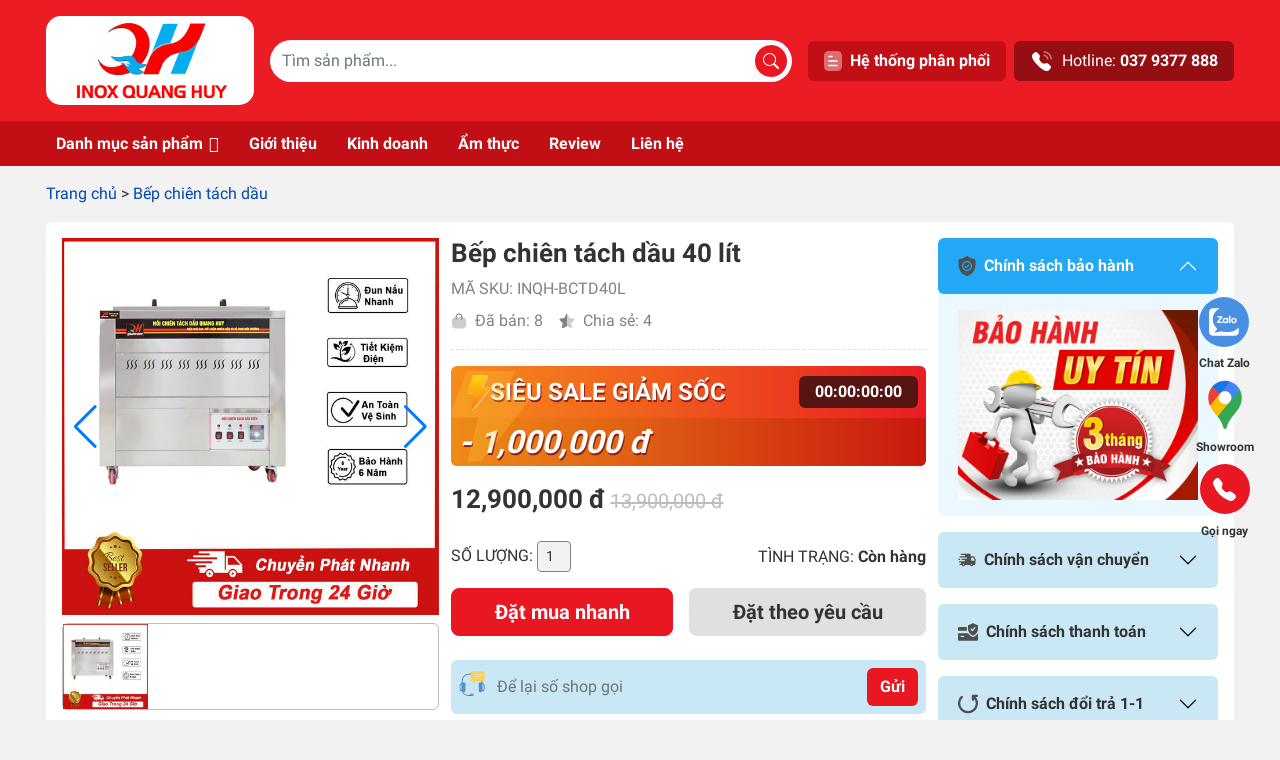

--- FILE ---
content_type: text/html; charset=UTF-8
request_url: https://inoxquanghuy.vn/bep-chien-tach-dau/bep-chien-tach-dau-40-lit
body_size: 72452
content:
<!DOCTYPE html>
<html lang="vi" prefix="og: https://ogp.me/ns#">
<head>
	<meta charset="UTF-8">
	<meta name="viewport" content="width=device-width, initial-scale=1, shrink-to-fit=no">
	<link rel="profile" href="http://gmpg.org/xfn/11">

	<script src="//s1.what-on.com/widget/service.js?key=XWdmU" async="async"></script>

	    <style>
        #wpadminbar #wp-admin-bar-p404_free_top_button .ab-icon:before {
            content: "\f103";
            color:red;
            top: 2px;
        }
    </style>
    	<style>img:is([sizes="auto" i], [sizes^="auto," i]) { contain-intrinsic-size: 3000px 1500px }</style>
	<script id="wpp-js" src="https://inoxquanghuy.vn/wp-content/plugins/wordpress-popular-posts/assets/js/wpp.js" data-sampling="0" data-sampling-rate="100" data-api-url="https://inoxquanghuy.vn/wp-json/wordpress-popular-posts" data-post-id="13647" data-token="dcbd82320a" data-lang="0" data-debug="1"></script>

<!-- Tối ưu hóa công cụ tìm kiếm bởi Rank Math PRO - https://rankmath.com/ -->
<title>Bếp Chiên Tách Dầu 40 Lít: Tiện Lợi, Giá Tốt, Đa Năng</title>
<meta name="description" content="Sở hữu bếp chiên tách dầu 40 lít, thiết bị “đa-zi-năng” x4 công năng. ⭐Cách vận hành đơn giản, năng suất cao, quy trình chế biến tinh gọn hơn.⭐"/>
<meta name="robots" content="nofollow, noindex"/>
<meta property="og:locale" content="vi_VN" />
<meta property="og:type" content="article" />
<meta property="og:title" content="Bếp Chiên Tách Dầu 40 Lít: Tiện Lợi, Giá Tốt, Đa Năng" />
<meta property="og:description" content="Sở hữu bếp chiên tách dầu 40 lít, thiết bị “đa-zi-năng” x4 công năng. ⭐Cách vận hành đơn giản, năng suất cao, quy trình chế biến tinh gọn hơn.⭐" />
<meta property="og:url" content="https://inoxquanghuy.vn/bep-chien-tach-dau/bep-chien-tach-dau-40-lit" />
<meta property="og:site_name" content="Inox Quang Huy" />
<meta property="article:publisher" content="https://www.facebook.com/inoxquanghuy" />
<meta property="og:updated_time" content="2024-03-26T10:09:12+07:00" />
<meta property="og:image" content="https://inoxquanghuy.vn/wp-content/uploads/2022/11/bep-chien-tach-dau-40-lit.jpg" />
<meta property="og:image:secure_url" content="https://inoxquanghuy.vn/wp-content/uploads/2022/11/bep-chien-tach-dau-40-lit.jpg" />
<meta property="og:image:width" content="650" />
<meta property="og:image:height" content="650" />
<meta property="og:image:alt" content="Bếp chiên tách dầu 40 lít" />
<meta property="og:image:type" content="image/jpeg" />
<meta name="twitter:card" content="summary_large_image" />
<meta name="twitter:title" content="Bếp Chiên Tách Dầu 40 Lít: Tiện Lợi, Giá Tốt, Đa Năng" />
<meta name="twitter:description" content="Sở hữu bếp chiên tách dầu 40 lít, thiết bị “đa-zi-năng” x4 công năng. ⭐Cách vận hành đơn giản, năng suất cao, quy trình chế biến tinh gọn hơn.⭐" />
<meta name="twitter:image" content="https://inoxquanghuy.vn/wp-content/uploads/2022/11/bep-chien-tach-dau-40-lit.jpg" />
<meta name="twitter:label1" content="Được viết bởi" />
<meta name="twitter:data1" content="Bùi Cương" />
<meta name="twitter:label2" content="Thời gian để đọc" />
<meta name="twitter:data2" content="9 phút" />
<!-- /Plugin SEO WordPress Rank Math -->

<link rel="alternate" type="application/rss+xml" title="Dòng thông tin Inox Quang Huy &raquo;" href="https://inoxquanghuy.vn/feed" />
<link rel="alternate" type="application/rss+xml" title="Inox Quang Huy &raquo; Dòng bình luận" href="https://inoxquanghuy.vn/comments/feed" />
<link rel="alternate" type="application/rss+xml" title="Inox Quang Huy &raquo; Bếp chiên tách dầu 40 lít Dòng bình luận" href="https://inoxquanghuy.vn/bep-chien-tach-dau/bep-chien-tach-dau-40-lit/feed" />
<link rel='stylesheet' id='kk-star-ratings-css' href='https://inoxquanghuy.vn/wp-content/plugins/kk-star-ratings/src/core/public/css/kk-star-ratings.css?ver=5.4.8' media='all' />
<link rel='stylesheet' id='martek-comment-style-css' href='https://inoxquanghuy.vn/wp-content/plugins/martek-comment//assets/frontend/martek-comment.css?ver=6.8.2' media='all' />
<link rel='stylesheet' id='RMFA-css' href='https://inoxquanghuy.vn/wp-content/plugins/turn-rank-math-faq-block-to-accordion/assets/css/style.min.css?ver=1.1.0' media='all' />
<link rel='stylesheet' id='dashicons-css' href='https://inoxquanghuy.vn/wp-includes/css/dashicons.min.css?ver=6.8.2' media='all' />
<link rel='stylesheet' id='wordpress-popular-posts-css-css' href='https://inoxquanghuy.vn/wp-content/plugins/wordpress-popular-posts/assets/css/wpp.css?ver=7.0.1' media='all' />
<link rel='stylesheet' id='main-css' href='https://inoxquanghuy.vn/wp-content/themes/iqh202309/assets/css/main.css?ver=3.2.1' media='all' />
<link rel='stylesheet' id='searchwp-live-search-css' href='https://inoxquanghuy.vn/wp-content/plugins/searchwp-live-ajax-search/assets/styles/style.css?ver=1.8.2' media='all' />
<style id='searchwp-live-search-inline-css'>
.searchwp-live-search-result .searchwp-live-search-result--title a {
  font-size: 16px;
}
.searchwp-live-search-result .searchwp-live-search-result--price {
  font-size: 14px;
}
.searchwp-live-search-result .searchwp-live-search-result--add-to-cart .button {
  font-size: 14px;
}

</style>
<link rel='stylesheet' id='searchwp-forms-css' href='https://inoxquanghuy.vn/wp-content/plugins/searchwp/assets/css/frontend/search-forms.css?ver=4.3.16' media='all' />
<link rel='stylesheet' id='fixedtoc-style-css' href='https://inoxquanghuy.vn/wp-content/plugins/fixed-toc/frontend/assets/css/ftoc.min.css?ver=3.1.21' media='all' />
<style id='fixedtoc-style-inline-css'>
.ftwp-in-post#ftwp-container-outer { height: auto; } .ftwp-in-post#ftwp-container-outer.ftwp-float-center { width: auto; } #ftwp-container.ftwp-wrap #ftwp-contents { width: 250px; height: auto; } .ftwp-in-post#ftwp-container-outer #ftwp-contents { height: auto; } .ftwp-in-post#ftwp-container-outer.ftwp-float-center #ftwp-contents { width: auto; } #ftwp-container.ftwp-wrap #ftwp-trigger { width: 50px; height: 50px; font-size: 30px; } #ftwp-container.ftwp-wrap #ftwp-header { font-size: 18px; font-family: inherit; } #ftwp-container.ftwp-wrap #ftwp-header-title { font-weight: bold; } #ftwp-container.ftwp-wrap #ftwp-list { font-size: 14px; font-family: inherit; } #ftwp-container.ftwp-wrap #ftwp-list .ftwp-anchor::before { font-size: 5.6px; } #ftwp-container #ftwp-list.ftwp-strong-first>.ftwp-item>.ftwp-anchor .ftwp-text { font-size: 15.4px; } #ftwp-container.ftwp-wrap #ftwp-list.ftwp-strong-first>.ftwp-item>.ftwp-anchor::before { font-size: 7px; } #ftwp-container.ftwp-wrap #ftwp-trigger { color: #333; background: rgba(243,243,243,0.95); } #ftwp-container.ftwp-wrap #ftwp-header { color: #333; background: rgba(224,224,224,0.95); } #ftwp-container.ftwp-wrap #ftwp-contents:hover #ftwp-header { background: #e0e0e0; } #ftwp-container.ftwp-wrap #ftwp-list { color: #333; background: rgba(224,224,224,0.95); } #ftwp-container.ftwp-wrap #ftwp-contents:hover #ftwp-list { background: #e0e0e0; } #ftwp-container.ftwp-wrap #ftwp-list .ftwp-anchor:hover { color: #f39500; } #ftwp-container.ftwp-wrap #ftwp-list .ftwp-anchor:focus, #ftwp-container.ftwp-wrap #ftwp-list .ftwp-active, #ftwp-container.ftwp-wrap #ftwp-list .ftwp-active:hover { color: #fff; } #ftwp-container.ftwp-wrap #ftwp-list .ftwp-text::before { background: rgba(243,149,0,0.95); } .ftwp-heading-target::before { background: rgba(243,149,0,0.95); }
</style>
<script src="https://inoxquanghuy.vn/wp-includes/js/jquery/jquery.min.js?ver=3.7.1" id="jquery-core-js"></script>
<script id="seo-automated-link-building-js-extra">
var seoAutomatedLinkBuilding = {"ajaxUrl":"https:\/\/inoxquanghuy.vn\/wp-admin\/admin-ajax.php"};
</script>
<script src="https://inoxquanghuy.vn/wp-content/plugins/seo-automated-link-building/js/seo-automated-link-building.js?ver=6.8.2" id="seo-automated-link-building-js"></script>
<script src="https://inoxquanghuy.vn/wp-content/themes/iqh202309/assets/js/no-cache.js?ver=3.2.1" id="no-cache-js"></script>
<link rel="https://api.w.org/" href="https://inoxquanghuy.vn/wp-json/" /><link rel="EditURI" type="application/rsd+xml" title="RSD" href="https://inoxquanghuy.vn/xmlrpc.php?rsd" />
<meta name="generator" content="WordPress 6.8.2" />
<link rel='shortlink' href='https://inoxquanghuy.vn/?p=13647' />
<link rel="alternate" title="oNhúng (JSON)" type="application/json+oembed" href="https://inoxquanghuy.vn/wp-json/oembed/1.0/embed?url=https%3A%2F%2Finoxquanghuy.vn%2Fbep-chien-tach-dau%2Fbep-chien-tach-dau-40-lit" />
<link rel="alternate" title="oNhúng (XML)" type="text/xml+oembed" href="https://inoxquanghuy.vn/wp-json/oembed/1.0/embed?url=https%3A%2F%2Finoxquanghuy.vn%2Fbep-chien-tach-dau%2Fbep-chien-tach-dau-40-lit&#038;format=xml" />
<script type="application/ld+json">{"@context":"https:\/\/schema.org\/","@type":"CreativeWorkSeries","name":"Bếp chiên tách dầu 40 lít","aggregateRating":{"@type":"AggregateRating","ratingValue":"4","bestRating":"5","ratingCount":"3"}}</script><!-- Google tag (gtag.js) -->
<script async src="https://www.googletagmanager.com/gtag/js?id=G-41FY8YX0C8"></script>
<script>
  window.dataLayer = window.dataLayer || [];
  function gtag(){dataLayer.push(arguments);}
  gtag('js', new Date());

  gtag('config', 'G-41FY8YX0C8');
</script>

<meta name="msvalidate.01" content="CAEC40BA874C7F004203DC2D2312484E" />

<script type="application/ld+json">{
   "@context": "http://schema.org",
   "@type": "Person",
   "name":"Nguyễn Văn Huy",
   "jobTitle":"CEO",
   "url": "https://inoxquanghuy.vn/",
   "description":"Ông Nguyễn Văn Huy, hiện đang là CEO, Co-Founder của Công Ty TNHH Bếp Việt Quang Huy (Inox Quang Huy). Với kinh nghiệm trong lĩnh vực kinh doanh và tôi bắt đầu mở rộng kinh doanh mảng thiết bị bếp công nghiệp, ông hy vọng sẽ mang đến nhiều sản phẩm và giá trị trong quá trình hoàn thiện mô hình kinh doanh cho quý khách hàng.",
   "sameAs":["https://www.facebook.com/..."],
"worksFor": {   
"@type": "Organization",
   "name": "Inox Quang Huy"
  },
  "address": {
   "@type": "PostalAddress",
   "addressLocality": "Ha Noi",
   "addressRegion":"VietNam"
  },
  "alumniOf": {
   "@type": "Organization",
   "name": "Thuongmai University"
  }
}
</script >


<script type="application/ld+json">
{"@context": "http://schema.org/",
"@type": "Organization",
"name": "Công Ty TNHH Bếp Việt Quang Huy",
"url": "https://inoxquanghuy.vn/",
"logo": "https://inoxquanghuy.vn/wp-content/uploads/2023/10/logo-inoxquanghuy.png",
"image": "https://inoxquanghuy.vn/wp-content/uploads/2023/10/logo-inoxquanghuy.png",  
"description": "Inox Quang Huy là thương hiệu hàng đầu chuyên cung ứng các thiết bị bếp công nghiệp chất lượng, giá rẻ nhất. Phù hợp với người Việt",
"contactPoint": 
	[{"@type":"ContactPoint","telephone":"+84-379-377-888","contactType":"sales"},
	{"@type":"ContactPoint","telephone":"+84-327-990-695","contactType":"customer support"},
	{"@type":"ContactPoint","telephone":"+84-902-149-108","contactType":"technical support"},
	{"@type":"ContactPoint","telephone":"+84-962-644-989","contactType":"technical support"},
	{"@type":"ContactPoint","telephone":"+84-918-693-650","contactType":"technical support"}],
"sameAs": 
	["https://vi.wikipedia.org/wiki/B%E1%BA%BFp_c%C3%B4ng_nghi%E1%BB%87p",
	"https://www.facebook.com/inoxquanghuy",
    	"https://www.youtube.com/channel/UCGIZlIx167gCyu51b4uH42Q",
    	"https://twitter.com/inoxquanghuy",
	"https://www.pinterest.com/inoxquanghuy/"]
}
</script >


<script type="application/ld+json">
{"@context": "http://schema.org",
	"@type": "WebSite",
	"url": "https://inoxquanghuy.vn/",
	"potentialAction": { "@type": "SearchAction",
	"target": "https://inoxquanghuy.vn/?s={search_term_string}", 
	"query-input": "required name=search_term_string"}
}</script> 


<script type="application/ld+json">{
  "@context": "http://schema.org",
  "@type": "Store",
  "@id": "https://inoxquanghuy.vn/",
  "image": "https://inoxquanghuy.vn/wp-content/themes/iqh202309/assets/images/bg-header.webp",
  "name": "Xưởng Inox Quang Huy",
  "email": "inoxquanghuy.vn@gmail.com",
  "address": {
    "@type": "PostalAddress",
    "streetAddress": "368 P. Trần Điền Mới",
    "addressLocality": "Hoàng Mai",
    "addressRegion": "Hà Nội",
    "postalCode": "11700",
    "addressCountry": "VN"
  },
"telephone": "0379377888",
"priceRange": "100000- 450000000",
"hasMap":"https://maps.app.goo.gl/nptyyP2heiWpAjHq8",
"mainEntityOfPage":"https://inoxquanghuy.vn/",
"foundingDate":"12-07-2018",
"numberOfEmployees":"100",
"alternatename":"Inox Quang Huy",
"description":"Với sự phát triển của xã hội, chúng tôi đã luôn nâng cao chất lượng phục vụ, tìm kiếm những đối tác uy tín, những thương hiệu hàng đầu để cung cấp cho khách hàng những thiết bị bếp công nghiệp như tủ cơm nghiệp, nồi nấu phở, máy vặt lông, xe bánh mì, nồi nấu cháo, nồi nấu rượu, nồi bánh chưng, tủ bánh kem, tủ hấp cơm, máy xay giò chả, bếp chiên tách dầu, máy làm kem, xe bán hàng rong, xe bán đồ ăn vặt... chất lượng. Địa chỉ: 368 Trần Điền Mới, Định Công, Hoàng Mai, Hà Nội. Số điện thoại :0379377888, mã số thuế:0108361918",
"paymentAccepted":"Cash, Visa",
"currenciesAccepted":"VND",
"geo": {
    "@type": "GeoCoordinates",
    "latitude": "20.9858665",
    "longitude": "105.8274347"
  },
  "openingHoursSpecification": [{
    "@type": "OpeningHoursSpecification",
    "dayOfWeek": [
      "Monday",
      "Tuesday",
      "Wednesday",
      "Thursday",
      "Friday",
      "Saturday"
    ],
    "opens": "08:00",
    "closes": "12:00"
  },
  {
    "@type": "OpeningHoursSpecification",
    "dayOfWeek": [
      "Monday",
      "Tuesday",
      "Wednesday",
      "Thursday",
      "Friday",
      "Saturday"
    ],
    "opens": "13:30",
    "closes": "20:00"
  }]
  }
}</script>


<script type="application/ld+json">{
      "@context": "http://schema.org",
      "@type": "Product",
      "name": "product",
      "brand": {
        "@type": "Brand",
        "name": "Inox Quang Huy"
      },
      "review": {
        "@type": "Review",
        "reviewRating": {
          "@type": "Rating",
          "ratingValue": "4.9",
          "bestRating": "5"
        },
        "author": {
          "@type": "Person",
          "name": "Quang Huy"
        }
      },
      "aggregateRating": {
        "@type": "AggregateRating",
        "ratingValue": "4.9",
        "reviewCount": "89"
      },
      "offers": {
        "@type": "AggregateOffer",
          "offerCount": "5",
          "lowPrice": "100000",
          "highPrice": "450000000",
          "priceCurrency": "VND"
      }
    }</script>
            <style id="wpp-loading-animation-styles">@-webkit-keyframes bgslide{from{background-position-x:0}to{background-position-x:-200%}}@keyframes bgslide{from{background-position-x:0}to{background-position-x:-200%}}.wpp-widget-block-placeholder,.wpp-shortcode-placeholder{margin:0 auto;width:60px;height:3px;background:#dd3737;background:linear-gradient(90deg,#dd3737 0%,#571313 10%,#dd3737 100%);background-size:200% auto;border-radius:3px;-webkit-animation:bgslide 1s infinite linear;animation:bgslide 1s infinite linear}</style>
            <meta name="mobile-web-app-capable" content="yes">
<meta name="apple-mobile-web-app-capable" content="yes">
<meta name="apple-mobile-web-app-title" content="Inox Quang Huy - Uy tín - Tạo niềm tin">
<link rel="icon" href="https://inoxquanghuy.vn/wp-content/uploads/2024/04/favicon-circle-96x96.png" sizes="32x32" />
<link rel="icon" href="https://inoxquanghuy.vn/wp-content/uploads/2024/04/favicon-circle.png" sizes="192x192" />
<link rel="apple-touch-icon" href="https://inoxquanghuy.vn/wp-content/uploads/2024/04/favicon-circle.png" />
<meta name="msapplication-TileImage" content="https://inoxquanghuy.vn/wp-content/uploads/2024/04/favicon-circle.png" />
		<style id="wp-custom-css">
			picture > img {
	width: 100%;
	height: auto;
}

#XWdmU {
	margin-bottom: 16px;
}		</style>
		<style type="text/css">.mega-menu-last-modified-1731306188 {content: 'Monday 11th November 2024 06:23:08 UTC';}#mega-menu-wrap-primary, #mega-menu-wrap-primary #mega-menu-primary, #mega-menu-wrap-primary #mega-menu-primary ul.mega-sub-menu, #mega-menu-wrap-primary #mega-menu-primary li.mega-menu-item, #mega-menu-wrap-primary #mega-menu-primary li.mega-menu-row, #mega-menu-wrap-primary #mega-menu-primary li.mega-menu-column, #mega-menu-wrap-primary #mega-menu-primary a.mega-menu-link, #mega-menu-wrap-primary #mega-menu-primary span.mega-menu-badge {transition: none;border-radius: 0;box-shadow: none;background: none;border: 0;bottom: auto;box-sizing: border-box;clip: auto;color: #666;display: block;float: none;font-family: inherit;font-size: 14px;height: auto;left: auto;line-height: 1.7;list-style-type: none;margin: 0;min-height: auto;max-height: none;min-width: auto;max-width: none;opacity: 1;outline: none;overflow: visible;padding: 0;position: relative;pointer-events: auto;right: auto;text-align: left;text-decoration: none;text-indent: 0;text-transform: none;transform: none;top: auto;vertical-align: baseline;visibility: inherit;width: auto;word-wrap: break-word;white-space: normal;}#mega-menu-wrap-primary:before, #mega-menu-wrap-primary #mega-menu-primary:before, #mega-menu-wrap-primary #mega-menu-primary ul.mega-sub-menu:before, #mega-menu-wrap-primary #mega-menu-primary li.mega-menu-item:before, #mega-menu-wrap-primary #mega-menu-primary li.mega-menu-row:before, #mega-menu-wrap-primary #mega-menu-primary li.mega-menu-column:before, #mega-menu-wrap-primary #mega-menu-primary a.mega-menu-link:before, #mega-menu-wrap-primary #mega-menu-primary span.mega-menu-badge:before, #mega-menu-wrap-primary:after, #mega-menu-wrap-primary #mega-menu-primary:after, #mega-menu-wrap-primary #mega-menu-primary ul.mega-sub-menu:after, #mega-menu-wrap-primary #mega-menu-primary li.mega-menu-item:after, #mega-menu-wrap-primary #mega-menu-primary li.mega-menu-row:after, #mega-menu-wrap-primary #mega-menu-primary li.mega-menu-column:after, #mega-menu-wrap-primary #mega-menu-primary a.mega-menu-link:after, #mega-menu-wrap-primary #mega-menu-primary span.mega-menu-badge:after {display: none;}#mega-menu-wrap-primary {border-radius: 0;}@media only screen and (min-width: 993px) {#mega-menu-wrap-primary {background: rgba(255, 255, 255, 0);}}#mega-menu-wrap-primary.mega-keyboard-navigation .mega-menu-toggle:focus, #mega-menu-wrap-primary.mega-keyboard-navigation .mega-toggle-block:focus, #mega-menu-wrap-primary.mega-keyboard-navigation .mega-toggle-block a:focus, #mega-menu-wrap-primary.mega-keyboard-navigation .mega-toggle-block .mega-search input[type=text]:focus, #mega-menu-wrap-primary.mega-keyboard-navigation .mega-toggle-block button.mega-toggle-animated:focus, #mega-menu-wrap-primary.mega-keyboard-navigation #mega-menu-primary a:focus, #mega-menu-wrap-primary.mega-keyboard-navigation #mega-menu-primary span:focus, #mega-menu-wrap-primary.mega-keyboard-navigation #mega-menu-primary input:focus, #mega-menu-wrap-primary.mega-keyboard-navigation #mega-menu-primary li.mega-menu-item a.mega-menu-link:focus, #mega-menu-wrap-primary.mega-keyboard-navigation #mega-menu-primary form.mega-search-open:has(input[type=text]:focus) {outline-style: solid;outline-width: 3px;outline-color: #109cde;outline-offset: -3px;}#mega-menu-wrap-primary.mega-keyboard-navigation .mega-toggle-block button.mega-toggle-animated:focus {outline-offset: 2px;}#mega-menu-wrap-primary.mega-keyboard-navigation > li.mega-menu-item > a.mega-menu-link:focus {background: #940e12;color: #fff;font-weight: bold;text-decoration: none;border-color: #fff;}@media only screen and (max-width: 992px) {#mega-menu-wrap-primary.mega-keyboard-navigation > li.mega-menu-item > a.mega-menu-link:focus {color: #333;background: #fff;}}#mega-menu-wrap-primary #mega-menu-primary {text-align: left;padding: 0px 0px 0px 0px;}#mega-menu-wrap-primary #mega-menu-primary a.mega-menu-link {cursor: pointer;display: inline;}#mega-menu-wrap-primary #mega-menu-primary a.mega-menu-link .mega-description-group {vertical-align: middle;display: inline-block;transition: none;}#mega-menu-wrap-primary #mega-menu-primary a.mega-menu-link .mega-description-group .mega-menu-title, #mega-menu-wrap-primary #mega-menu-primary a.mega-menu-link .mega-description-group .mega-menu-description {transition: none;line-height: 1.5;display: block;}#mega-menu-wrap-primary #mega-menu-primary a.mega-menu-link .mega-description-group .mega-menu-description {font-style: italic;font-size: 0.8em;text-transform: none;font-weight: normal;}#mega-menu-wrap-primary #mega-menu-primary li.mega-menu-megamenu li.mega-menu-item.mega-icon-left.mega-has-description.mega-has-icon > a.mega-menu-link {display: flex;align-items: center;}#mega-menu-wrap-primary #mega-menu-primary li.mega-menu-megamenu li.mega-menu-item.mega-icon-left.mega-has-description.mega-has-icon > a.mega-menu-link:before {flex: 0 0 auto;align-self: flex-start;}#mega-menu-wrap-primary #mega-menu-primary li.mega-menu-tabbed.mega-menu-megamenu > ul.mega-sub-menu > li.mega-menu-item.mega-icon-left.mega-has-description.mega-has-icon > a.mega-menu-link {display: block;}#mega-menu-wrap-primary #mega-menu-primary li.mega-menu-item.mega-icon-top > a.mega-menu-link {display: table-cell;vertical-align: middle;line-height: initial;}#mega-menu-wrap-primary #mega-menu-primary li.mega-menu-item.mega-icon-top > a.mega-menu-link:before {display: block;margin: 0 0 6px 0;text-align: center;}#mega-menu-wrap-primary #mega-menu-primary li.mega-menu-item.mega-icon-top > a.mega-menu-link > span.mega-title-below {display: inline-block;transition: none;}@media only screen and (max-width: 992px) {#mega-menu-wrap-primary #mega-menu-primary > li.mega-menu-item.mega-icon-top > a.mega-menu-link {display: block;line-height: 40px;}#mega-menu-wrap-primary #mega-menu-primary > li.mega-menu-item.mega-icon-top > a.mega-menu-link:before {display: inline-block;margin: 0 6px 0 0;text-align: left;}}#mega-menu-wrap-primary #mega-menu-primary li.mega-menu-item.mega-icon-right > a.mega-menu-link:before {float: right;margin: 0 0 0 6px;}#mega-menu-wrap-primary #mega-menu-primary > li.mega-animating > ul.mega-sub-menu {pointer-events: none;}#mega-menu-wrap-primary #mega-menu-primary li.mega-disable-link > a.mega-menu-link, #mega-menu-wrap-primary #mega-menu-primary li.mega-menu-megamenu li.mega-disable-link > a.mega-menu-link {cursor: inherit;}#mega-menu-wrap-primary #mega-menu-primary li.mega-menu-item-has-children.mega-disable-link > a.mega-menu-link, #mega-menu-wrap-primary #mega-menu-primary li.mega-menu-megamenu > li.mega-menu-item-has-children.mega-disable-link > a.mega-menu-link {cursor: pointer;}#mega-menu-wrap-primary #mega-menu-primary p {margin-bottom: 10px;}#mega-menu-wrap-primary #mega-menu-primary input, #mega-menu-wrap-primary #mega-menu-primary img {max-width: 100%;}#mega-menu-wrap-primary #mega-menu-primary li.mega-menu-item > ul.mega-sub-menu {display: block;visibility: hidden;opacity: 1;pointer-events: auto;}@media only screen and (max-width: 992px) {#mega-menu-wrap-primary #mega-menu-primary li.mega-menu-item > ul.mega-sub-menu {display: none;visibility: visible;opacity: 1;}#mega-menu-wrap-primary #mega-menu-primary li.mega-menu-item.mega-toggle-on > ul.mega-sub-menu, #mega-menu-wrap-primary #mega-menu-primary li.mega-menu-megamenu.mega-menu-item.mega-toggle-on ul.mega-sub-menu {display: block;}#mega-menu-wrap-primary #mega-menu-primary li.mega-menu-megamenu.mega-menu-item.mega-toggle-on li.mega-hide-sub-menu-on-mobile > ul.mega-sub-menu, #mega-menu-wrap-primary #mega-menu-primary li.mega-hide-sub-menu-on-mobile > ul.mega-sub-menu {display: none;}}@media only screen and (min-width: 993px) {#mega-menu-wrap-primary #mega-menu-primary[data-effect="fade"] li.mega-menu-item > ul.mega-sub-menu {opacity: 0;transition: opacity 200ms ease-in, visibility 200ms ease-in;}#mega-menu-wrap-primary #mega-menu-primary[data-effect="fade"].mega-no-js li.mega-menu-item:hover > ul.mega-sub-menu, #mega-menu-wrap-primary #mega-menu-primary[data-effect="fade"].mega-no-js li.mega-menu-item:focus > ul.mega-sub-menu, #mega-menu-wrap-primary #mega-menu-primary[data-effect="fade"] li.mega-menu-item.mega-toggle-on > ul.mega-sub-menu, #mega-menu-wrap-primary #mega-menu-primary[data-effect="fade"] li.mega-menu-item.mega-menu-megamenu.mega-toggle-on ul.mega-sub-menu {opacity: 1;}#mega-menu-wrap-primary #mega-menu-primary[data-effect="fade_up"] li.mega-menu-item.mega-menu-megamenu > ul.mega-sub-menu, #mega-menu-wrap-primary #mega-menu-primary[data-effect="fade_up"] li.mega-menu-item.mega-menu-flyout ul.mega-sub-menu {opacity: 0;transform: translate(0, 10px);transition: opacity 200ms ease-in, transform 200ms ease-in, visibility 200ms ease-in;}#mega-menu-wrap-primary #mega-menu-primary[data-effect="fade_up"].mega-no-js li.mega-menu-item:hover > ul.mega-sub-menu, #mega-menu-wrap-primary #mega-menu-primary[data-effect="fade_up"].mega-no-js li.mega-menu-item:focus > ul.mega-sub-menu, #mega-menu-wrap-primary #mega-menu-primary[data-effect="fade_up"] li.mega-menu-item.mega-toggle-on > ul.mega-sub-menu, #mega-menu-wrap-primary #mega-menu-primary[data-effect="fade_up"] li.mega-menu-item.mega-menu-megamenu.mega-toggle-on ul.mega-sub-menu {opacity: 1;transform: translate(0, 0);}#mega-menu-wrap-primary #mega-menu-primary[data-effect="slide_up"] li.mega-menu-item.mega-menu-megamenu > ul.mega-sub-menu, #mega-menu-wrap-primary #mega-menu-primary[data-effect="slide_up"] li.mega-menu-item.mega-menu-flyout ul.mega-sub-menu {transform: translate(0, 10px);transition: transform 200ms ease-in, visibility 200ms ease-in;}#mega-menu-wrap-primary #mega-menu-primary[data-effect="slide_up"].mega-no-js li.mega-menu-item:hover > ul.mega-sub-menu, #mega-menu-wrap-primary #mega-menu-primary[data-effect="slide_up"].mega-no-js li.mega-menu-item:focus > ul.mega-sub-menu, #mega-menu-wrap-primary #mega-menu-primary[data-effect="slide_up"] li.mega-menu-item.mega-toggle-on > ul.mega-sub-menu, #mega-menu-wrap-primary #mega-menu-primary[data-effect="slide_up"] li.mega-menu-item.mega-menu-megamenu.mega-toggle-on ul.mega-sub-menu {transform: translate(0, 0);}}#mega-menu-wrap-primary #mega-menu-primary li.mega-menu-item.mega-menu-megamenu ul.mega-sub-menu li.mega-collapse-children > ul.mega-sub-menu {display: none;}#mega-menu-wrap-primary #mega-menu-primary li.mega-menu-item.mega-menu-megamenu ul.mega-sub-menu li.mega-collapse-children.mega-toggle-on > ul.mega-sub-menu {display: block;}#mega-menu-wrap-primary #mega-menu-primary.mega-no-js li.mega-menu-item:hover > ul.mega-sub-menu, #mega-menu-wrap-primary #mega-menu-primary.mega-no-js li.mega-menu-item:focus > ul.mega-sub-menu, #mega-menu-wrap-primary #mega-menu-primary li.mega-menu-item.mega-toggle-on > ul.mega-sub-menu {visibility: visible;}#mega-menu-wrap-primary #mega-menu-primary li.mega-menu-item.mega-menu-megamenu ul.mega-sub-menu ul.mega-sub-menu {visibility: inherit;opacity: 1;display: block;}#mega-menu-wrap-primary #mega-menu-primary li.mega-menu-item.mega-menu-megamenu ul.mega-sub-menu li.mega-1-columns > ul.mega-sub-menu > li.mega-menu-item {float: left;width: 100%;}#mega-menu-wrap-primary #mega-menu-primary li.mega-menu-item.mega-menu-megamenu ul.mega-sub-menu li.mega-2-columns > ul.mega-sub-menu > li.mega-menu-item {float: left;width: 50%;}#mega-menu-wrap-primary #mega-menu-primary li.mega-menu-item.mega-menu-megamenu ul.mega-sub-menu li.mega-3-columns > ul.mega-sub-menu > li.mega-menu-item {float: left;width: 33.33333%;}#mega-menu-wrap-primary #mega-menu-primary li.mega-menu-item.mega-menu-megamenu ul.mega-sub-menu li.mega-4-columns > ul.mega-sub-menu > li.mega-menu-item {float: left;width: 25%;}#mega-menu-wrap-primary #mega-menu-primary li.mega-menu-item.mega-menu-megamenu ul.mega-sub-menu li.mega-5-columns > ul.mega-sub-menu > li.mega-menu-item {float: left;width: 20%;}#mega-menu-wrap-primary #mega-menu-primary li.mega-menu-item.mega-menu-megamenu ul.mega-sub-menu li.mega-6-columns > ul.mega-sub-menu > li.mega-menu-item {float: left;width: 16.66667%;}#mega-menu-wrap-primary #mega-menu-primary li.mega-menu-item a[class^='dashicons']:before {font-family: dashicons;}#mega-menu-wrap-primary #mega-menu-primary li.mega-menu-item a.mega-menu-link:before {display: inline-block;font: inherit;font-family: dashicons;position: static;margin: 0 6px 0 0px;vertical-align: top;-webkit-font-smoothing: antialiased;-moz-osx-font-smoothing: grayscale;color: inherit;background: transparent;height: auto;width: auto;top: auto;}#mega-menu-wrap-primary #mega-menu-primary li.mega-menu-item.mega-hide-text a.mega-menu-link:before {margin: 0;}#mega-menu-wrap-primary #mega-menu-primary li.mega-menu-item.mega-hide-text li.mega-menu-item a.mega-menu-link:before {margin: 0 6px 0 0;}#mega-menu-wrap-primary #mega-menu-primary li.mega-align-bottom-left.mega-toggle-on > a.mega-menu-link {border-radius: 0;}#mega-menu-wrap-primary #mega-menu-primary li.mega-align-bottom-right > ul.mega-sub-menu {right: 0;}#mega-menu-wrap-primary #mega-menu-primary li.mega-align-bottom-right.mega-toggle-on > a.mega-menu-link {border-radius: 0;}@media only screen and (min-width: 993px) {#mega-menu-wrap-primary #mega-menu-primary > li.mega-menu-megamenu.mega-menu-item {position: static;}}#mega-menu-wrap-primary #mega-menu-primary > li.mega-menu-item {margin: 0 0px 0 0;display: inline-block;height: auto;vertical-align: middle;}#mega-menu-wrap-primary #mega-menu-primary > li.mega-menu-item.mega-item-align-right {float: right;}@media only screen and (min-width: 993px) {#mega-menu-wrap-primary #mega-menu-primary > li.mega-menu-item.mega-item-align-right {margin: 0 0 0 0px;}}@media only screen and (min-width: 993px) {#mega-menu-wrap-primary #mega-menu-primary > li.mega-menu-item.mega-item-align-float-left {float: left;}}@media only screen and (min-width: 993px) {#mega-menu-wrap-primary #mega-menu-primary > li.mega-menu-item > a.mega-menu-link:hover, #mega-menu-wrap-primary #mega-menu-primary > li.mega-menu-item > a.mega-menu-link:focus {background: #940e12;color: #fff;font-weight: bold;text-decoration: none;border-color: #fff;}}#mega-menu-wrap-primary #mega-menu-primary > li.mega-menu-item.mega-toggle-on > a.mega-menu-link {background: #940e12;color: #fff;font-weight: bold;text-decoration: none;border-color: #fff;}@media only screen and (max-width: 992px) {#mega-menu-wrap-primary #mega-menu-primary > li.mega-menu-item.mega-toggle-on > a.mega-menu-link {color: #333;background: #fff;}}#mega-menu-wrap-primary #mega-menu-primary > li.mega-menu-item.mega-current-menu-item > a.mega-menu-link, #mega-menu-wrap-primary #mega-menu-primary > li.mega-menu-item.mega-current-menu-ancestor > a.mega-menu-link, #mega-menu-wrap-primary #mega-menu-primary > li.mega-menu-item.mega-current-page-ancestor > a.mega-menu-link {background: #940e12;color: #fff;font-weight: bold;text-decoration: none;border-color: #fff;}@media only screen and (max-width: 992px) {#mega-menu-wrap-primary #mega-menu-primary > li.mega-menu-item.mega-current-menu-item > a.mega-menu-link, #mega-menu-wrap-primary #mega-menu-primary > li.mega-menu-item.mega-current-menu-ancestor > a.mega-menu-link, #mega-menu-wrap-primary #mega-menu-primary > li.mega-menu-item.mega-current-page-ancestor > a.mega-menu-link {color: #333;background: #fff;}}#mega-menu-wrap-primary #mega-menu-primary > li.mega-menu-item > a.mega-menu-link {line-height: 45px;height: 45px;padding: 0px 20px 0px 10px;vertical-align: baseline;width: auto;display: block;color: #fff;text-transform: none;text-decoration: none;text-align: left;background: rgba(0, 0, 0, 0);border: 0;border-radius: 0;font-family: inherit;font-size: 16px;font-weight: bold;outline: none;}@media only screen and (min-width: 993px) {#mega-menu-wrap-primary #mega-menu-primary > li.mega-menu-item.mega-multi-line > a.mega-menu-link {line-height: inherit;display: table-cell;vertical-align: middle;}}@media only screen and (max-width: 992px) {#mega-menu-wrap-primary #mega-menu-primary > li.mega-menu-item.mega-multi-line > a.mega-menu-link br {display: none;}}@media only screen and (max-width: 992px) {#mega-menu-wrap-primary #mega-menu-primary > li.mega-menu-item {display: list-item;margin: 0;clear: both;border: 0;}#mega-menu-wrap-primary #mega-menu-primary > li.mega-menu-item.mega-item-align-right {float: none;}#mega-menu-wrap-primary #mega-menu-primary > li.mega-menu-item > a.mega-menu-link {border-radius: 0;border: 0;margin: 0;line-height: 40px;height: 40px;padding: 0 10px;background: transparent;text-align: left;color: #333;font-size: 14px;}}#mega-menu-wrap-primary #mega-menu-primary li.mega-menu-megamenu > ul.mega-sub-menu > li.mega-menu-row {width: 100%;float: left;}#mega-menu-wrap-primary #mega-menu-primary li.mega-menu-megamenu > ul.mega-sub-menu > li.mega-menu-row .mega-menu-column {float: left;min-height: 1px;}@media only screen and (min-width: 993px) {#mega-menu-wrap-primary #mega-menu-primary li.mega-menu-megamenu > ul.mega-sub-menu > li.mega-menu-row > ul.mega-sub-menu > li.mega-menu-columns-1-of-1 {width: 100%;}#mega-menu-wrap-primary #mega-menu-primary li.mega-menu-megamenu > ul.mega-sub-menu > li.mega-menu-row > ul.mega-sub-menu > li.mega-menu-columns-1-of-2 {width: 50%;}#mega-menu-wrap-primary #mega-menu-primary li.mega-menu-megamenu > ul.mega-sub-menu > li.mega-menu-row > ul.mega-sub-menu > li.mega-menu-columns-2-of-2 {width: 100%;}#mega-menu-wrap-primary #mega-menu-primary li.mega-menu-megamenu > ul.mega-sub-menu > li.mega-menu-row > ul.mega-sub-menu > li.mega-menu-columns-1-of-3 {width: 33.33333%;}#mega-menu-wrap-primary #mega-menu-primary li.mega-menu-megamenu > ul.mega-sub-menu > li.mega-menu-row > ul.mega-sub-menu > li.mega-menu-columns-2-of-3 {width: 66.66667%;}#mega-menu-wrap-primary #mega-menu-primary li.mega-menu-megamenu > ul.mega-sub-menu > li.mega-menu-row > ul.mega-sub-menu > li.mega-menu-columns-3-of-3 {width: 100%;}#mega-menu-wrap-primary #mega-menu-primary li.mega-menu-megamenu > ul.mega-sub-menu > li.mega-menu-row > ul.mega-sub-menu > li.mega-menu-columns-1-of-4 {width: 25%;}#mega-menu-wrap-primary #mega-menu-primary li.mega-menu-megamenu > ul.mega-sub-menu > li.mega-menu-row > ul.mega-sub-menu > li.mega-menu-columns-2-of-4 {width: 50%;}#mega-menu-wrap-primary #mega-menu-primary li.mega-menu-megamenu > ul.mega-sub-menu > li.mega-menu-row > ul.mega-sub-menu > li.mega-menu-columns-3-of-4 {width: 75%;}#mega-menu-wrap-primary #mega-menu-primary li.mega-menu-megamenu > ul.mega-sub-menu > li.mega-menu-row > ul.mega-sub-menu > li.mega-menu-columns-4-of-4 {width: 100%;}#mega-menu-wrap-primary #mega-menu-primary li.mega-menu-megamenu > ul.mega-sub-menu > li.mega-menu-row > ul.mega-sub-menu > li.mega-menu-columns-1-of-5 {width: 20%;}#mega-menu-wrap-primary #mega-menu-primary li.mega-menu-megamenu > ul.mega-sub-menu > li.mega-menu-row > ul.mega-sub-menu > li.mega-menu-columns-2-of-5 {width: 40%;}#mega-menu-wrap-primary #mega-menu-primary li.mega-menu-megamenu > ul.mega-sub-menu > li.mega-menu-row > ul.mega-sub-menu > li.mega-menu-columns-3-of-5 {width: 60%;}#mega-menu-wrap-primary #mega-menu-primary li.mega-menu-megamenu > ul.mega-sub-menu > li.mega-menu-row > ul.mega-sub-menu > li.mega-menu-columns-4-of-5 {width: 80%;}#mega-menu-wrap-primary #mega-menu-primary li.mega-menu-megamenu > ul.mega-sub-menu > li.mega-menu-row > ul.mega-sub-menu > li.mega-menu-columns-5-of-5 {width: 100%;}#mega-menu-wrap-primary #mega-menu-primary li.mega-menu-megamenu > ul.mega-sub-menu > li.mega-menu-row > ul.mega-sub-menu > li.mega-menu-columns-1-of-6 {width: 16.66667%;}#mega-menu-wrap-primary #mega-menu-primary li.mega-menu-megamenu > ul.mega-sub-menu > li.mega-menu-row > ul.mega-sub-menu > li.mega-menu-columns-2-of-6 {width: 33.33333%;}#mega-menu-wrap-primary #mega-menu-primary li.mega-menu-megamenu > ul.mega-sub-menu > li.mega-menu-row > ul.mega-sub-menu > li.mega-menu-columns-3-of-6 {width: 50%;}#mega-menu-wrap-primary #mega-menu-primary li.mega-menu-megamenu > ul.mega-sub-menu > li.mega-menu-row > ul.mega-sub-menu > li.mega-menu-columns-4-of-6 {width: 66.66667%;}#mega-menu-wrap-primary #mega-menu-primary li.mega-menu-megamenu > ul.mega-sub-menu > li.mega-menu-row > ul.mega-sub-menu > li.mega-menu-columns-5-of-6 {width: 83.33333%;}#mega-menu-wrap-primary #mega-menu-primary li.mega-menu-megamenu > ul.mega-sub-menu > li.mega-menu-row > ul.mega-sub-menu > li.mega-menu-columns-6-of-6 {width: 100%;}#mega-menu-wrap-primary #mega-menu-primary li.mega-menu-megamenu > ul.mega-sub-menu > li.mega-menu-row > ul.mega-sub-menu > li.mega-menu-columns-1-of-7 {width: 14.28571%;}#mega-menu-wrap-primary #mega-menu-primary li.mega-menu-megamenu > ul.mega-sub-menu > li.mega-menu-row > ul.mega-sub-menu > li.mega-menu-columns-2-of-7 {width: 28.57143%;}#mega-menu-wrap-primary #mega-menu-primary li.mega-menu-megamenu > ul.mega-sub-menu > li.mega-menu-row > ul.mega-sub-menu > li.mega-menu-columns-3-of-7 {width: 42.85714%;}#mega-menu-wrap-primary #mega-menu-primary li.mega-menu-megamenu > ul.mega-sub-menu > li.mega-menu-row > ul.mega-sub-menu > li.mega-menu-columns-4-of-7 {width: 57.14286%;}#mega-menu-wrap-primary #mega-menu-primary li.mega-menu-megamenu > ul.mega-sub-menu > li.mega-menu-row > ul.mega-sub-menu > li.mega-menu-columns-5-of-7 {width: 71.42857%;}#mega-menu-wrap-primary #mega-menu-primary li.mega-menu-megamenu > ul.mega-sub-menu > li.mega-menu-row > ul.mega-sub-menu > li.mega-menu-columns-6-of-7 {width: 85.71429%;}#mega-menu-wrap-primary #mega-menu-primary li.mega-menu-megamenu > ul.mega-sub-menu > li.mega-menu-row > ul.mega-sub-menu > li.mega-menu-columns-7-of-7 {width: 100%;}#mega-menu-wrap-primary #mega-menu-primary li.mega-menu-megamenu > ul.mega-sub-menu > li.mega-menu-row > ul.mega-sub-menu > li.mega-menu-columns-1-of-8 {width: 12.5%;}#mega-menu-wrap-primary #mega-menu-primary li.mega-menu-megamenu > ul.mega-sub-menu > li.mega-menu-row > ul.mega-sub-menu > li.mega-menu-columns-2-of-8 {width: 25%;}#mega-menu-wrap-primary #mega-menu-primary li.mega-menu-megamenu > ul.mega-sub-menu > li.mega-menu-row > ul.mega-sub-menu > li.mega-menu-columns-3-of-8 {width: 37.5%;}#mega-menu-wrap-primary #mega-menu-primary li.mega-menu-megamenu > ul.mega-sub-menu > li.mega-menu-row > ul.mega-sub-menu > li.mega-menu-columns-4-of-8 {width: 50%;}#mega-menu-wrap-primary #mega-menu-primary li.mega-menu-megamenu > ul.mega-sub-menu > li.mega-menu-row > ul.mega-sub-menu > li.mega-menu-columns-5-of-8 {width: 62.5%;}#mega-menu-wrap-primary #mega-menu-primary li.mega-menu-megamenu > ul.mega-sub-menu > li.mega-menu-row > ul.mega-sub-menu > li.mega-menu-columns-6-of-8 {width: 75%;}#mega-menu-wrap-primary #mega-menu-primary li.mega-menu-megamenu > ul.mega-sub-menu > li.mega-menu-row > ul.mega-sub-menu > li.mega-menu-columns-7-of-8 {width: 87.5%;}#mega-menu-wrap-primary #mega-menu-primary li.mega-menu-megamenu > ul.mega-sub-menu > li.mega-menu-row > ul.mega-sub-menu > li.mega-menu-columns-8-of-8 {width: 100%;}#mega-menu-wrap-primary #mega-menu-primary li.mega-menu-megamenu > ul.mega-sub-menu > li.mega-menu-row > ul.mega-sub-menu > li.mega-menu-columns-1-of-9 {width: 11.11111%;}#mega-menu-wrap-primary #mega-menu-primary li.mega-menu-megamenu > ul.mega-sub-menu > li.mega-menu-row > ul.mega-sub-menu > li.mega-menu-columns-2-of-9 {width: 22.22222%;}#mega-menu-wrap-primary #mega-menu-primary li.mega-menu-megamenu > ul.mega-sub-menu > li.mega-menu-row > ul.mega-sub-menu > li.mega-menu-columns-3-of-9 {width: 33.33333%;}#mega-menu-wrap-primary #mega-menu-primary li.mega-menu-megamenu > ul.mega-sub-menu > li.mega-menu-row > ul.mega-sub-menu > li.mega-menu-columns-4-of-9 {width: 44.44444%;}#mega-menu-wrap-primary #mega-menu-primary li.mega-menu-megamenu > ul.mega-sub-menu > li.mega-menu-row > ul.mega-sub-menu > li.mega-menu-columns-5-of-9 {width: 55.55556%;}#mega-menu-wrap-primary #mega-menu-primary li.mega-menu-megamenu > ul.mega-sub-menu > li.mega-menu-row > ul.mega-sub-menu > li.mega-menu-columns-6-of-9 {width: 66.66667%;}#mega-menu-wrap-primary #mega-menu-primary li.mega-menu-megamenu > ul.mega-sub-menu > li.mega-menu-row > ul.mega-sub-menu > li.mega-menu-columns-7-of-9 {width: 77.77778%;}#mega-menu-wrap-primary #mega-menu-primary li.mega-menu-megamenu > ul.mega-sub-menu > li.mega-menu-row > ul.mega-sub-menu > li.mega-menu-columns-8-of-9 {width: 88.88889%;}#mega-menu-wrap-primary #mega-menu-primary li.mega-menu-megamenu > ul.mega-sub-menu > li.mega-menu-row > ul.mega-sub-menu > li.mega-menu-columns-9-of-9 {width: 100%;}#mega-menu-wrap-primary #mega-menu-primary li.mega-menu-megamenu > ul.mega-sub-menu > li.mega-menu-row > ul.mega-sub-menu > li.mega-menu-columns-1-of-10 {width: 10%;}#mega-menu-wrap-primary #mega-menu-primary li.mega-menu-megamenu > ul.mega-sub-menu > li.mega-menu-row > ul.mega-sub-menu > li.mega-menu-columns-2-of-10 {width: 20%;}#mega-menu-wrap-primary #mega-menu-primary li.mega-menu-megamenu > ul.mega-sub-menu > li.mega-menu-row > ul.mega-sub-menu > li.mega-menu-columns-3-of-10 {width: 30%;}#mega-menu-wrap-primary #mega-menu-primary li.mega-menu-megamenu > ul.mega-sub-menu > li.mega-menu-row > ul.mega-sub-menu > li.mega-menu-columns-4-of-10 {width: 40%;}#mega-menu-wrap-primary #mega-menu-primary li.mega-menu-megamenu > ul.mega-sub-menu > li.mega-menu-row > ul.mega-sub-menu > li.mega-menu-columns-5-of-10 {width: 50%;}#mega-menu-wrap-primary #mega-menu-primary li.mega-menu-megamenu > ul.mega-sub-menu > li.mega-menu-row > ul.mega-sub-menu > li.mega-menu-columns-6-of-10 {width: 60%;}#mega-menu-wrap-primary #mega-menu-primary li.mega-menu-megamenu > ul.mega-sub-menu > li.mega-menu-row > ul.mega-sub-menu > li.mega-menu-columns-7-of-10 {width: 70%;}#mega-menu-wrap-primary #mega-menu-primary li.mega-menu-megamenu > ul.mega-sub-menu > li.mega-menu-row > ul.mega-sub-menu > li.mega-menu-columns-8-of-10 {width: 80%;}#mega-menu-wrap-primary #mega-menu-primary li.mega-menu-megamenu > ul.mega-sub-menu > li.mega-menu-row > ul.mega-sub-menu > li.mega-menu-columns-9-of-10 {width: 90%;}#mega-menu-wrap-primary #mega-menu-primary li.mega-menu-megamenu > ul.mega-sub-menu > li.mega-menu-row > ul.mega-sub-menu > li.mega-menu-columns-10-of-10 {width: 100%;}#mega-menu-wrap-primary #mega-menu-primary li.mega-menu-megamenu > ul.mega-sub-menu > li.mega-menu-row > ul.mega-sub-menu > li.mega-menu-columns-1-of-11 {width: 9.09091%;}#mega-menu-wrap-primary #mega-menu-primary li.mega-menu-megamenu > ul.mega-sub-menu > li.mega-menu-row > ul.mega-sub-menu > li.mega-menu-columns-2-of-11 {width: 18.18182%;}#mega-menu-wrap-primary #mega-menu-primary li.mega-menu-megamenu > ul.mega-sub-menu > li.mega-menu-row > ul.mega-sub-menu > li.mega-menu-columns-3-of-11 {width: 27.27273%;}#mega-menu-wrap-primary #mega-menu-primary li.mega-menu-megamenu > ul.mega-sub-menu > li.mega-menu-row > ul.mega-sub-menu > li.mega-menu-columns-4-of-11 {width: 36.36364%;}#mega-menu-wrap-primary #mega-menu-primary li.mega-menu-megamenu > ul.mega-sub-menu > li.mega-menu-row > ul.mega-sub-menu > li.mega-menu-columns-5-of-11 {width: 45.45455%;}#mega-menu-wrap-primary #mega-menu-primary li.mega-menu-megamenu > ul.mega-sub-menu > li.mega-menu-row > ul.mega-sub-menu > li.mega-menu-columns-6-of-11 {width: 54.54545%;}#mega-menu-wrap-primary #mega-menu-primary li.mega-menu-megamenu > ul.mega-sub-menu > li.mega-menu-row > ul.mega-sub-menu > li.mega-menu-columns-7-of-11 {width: 63.63636%;}#mega-menu-wrap-primary #mega-menu-primary li.mega-menu-megamenu > ul.mega-sub-menu > li.mega-menu-row > ul.mega-sub-menu > li.mega-menu-columns-8-of-11 {width: 72.72727%;}#mega-menu-wrap-primary #mega-menu-primary li.mega-menu-megamenu > ul.mega-sub-menu > li.mega-menu-row > ul.mega-sub-menu > li.mega-menu-columns-9-of-11 {width: 81.81818%;}#mega-menu-wrap-primary #mega-menu-primary li.mega-menu-megamenu > ul.mega-sub-menu > li.mega-menu-row > ul.mega-sub-menu > li.mega-menu-columns-10-of-11 {width: 90.90909%;}#mega-menu-wrap-primary #mega-menu-primary li.mega-menu-megamenu > ul.mega-sub-menu > li.mega-menu-row > ul.mega-sub-menu > li.mega-menu-columns-11-of-11 {width: 100%;}#mega-menu-wrap-primary #mega-menu-primary li.mega-menu-megamenu > ul.mega-sub-menu > li.mega-menu-row > ul.mega-sub-menu > li.mega-menu-columns-1-of-12 {width: 8.33333%;}#mega-menu-wrap-primary #mega-menu-primary li.mega-menu-megamenu > ul.mega-sub-menu > li.mega-menu-row > ul.mega-sub-menu > li.mega-menu-columns-2-of-12 {width: 16.66667%;}#mega-menu-wrap-primary #mega-menu-primary li.mega-menu-megamenu > ul.mega-sub-menu > li.mega-menu-row > ul.mega-sub-menu > li.mega-menu-columns-3-of-12 {width: 25%;}#mega-menu-wrap-primary #mega-menu-primary li.mega-menu-megamenu > ul.mega-sub-menu > li.mega-menu-row > ul.mega-sub-menu > li.mega-menu-columns-4-of-12 {width: 33.33333%;}#mega-menu-wrap-primary #mega-menu-primary li.mega-menu-megamenu > ul.mega-sub-menu > li.mega-menu-row > ul.mega-sub-menu > li.mega-menu-columns-5-of-12 {width: 41.66667%;}#mega-menu-wrap-primary #mega-menu-primary li.mega-menu-megamenu > ul.mega-sub-menu > li.mega-menu-row > ul.mega-sub-menu > li.mega-menu-columns-6-of-12 {width: 50%;}#mega-menu-wrap-primary #mega-menu-primary li.mega-menu-megamenu > ul.mega-sub-menu > li.mega-menu-row > ul.mega-sub-menu > li.mega-menu-columns-7-of-12 {width: 58.33333%;}#mega-menu-wrap-primary #mega-menu-primary li.mega-menu-megamenu > ul.mega-sub-menu > li.mega-menu-row > ul.mega-sub-menu > li.mega-menu-columns-8-of-12 {width: 66.66667%;}#mega-menu-wrap-primary #mega-menu-primary li.mega-menu-megamenu > ul.mega-sub-menu > li.mega-menu-row > ul.mega-sub-menu > li.mega-menu-columns-9-of-12 {width: 75%;}#mega-menu-wrap-primary #mega-menu-primary li.mega-menu-megamenu > ul.mega-sub-menu > li.mega-menu-row > ul.mega-sub-menu > li.mega-menu-columns-10-of-12 {width: 83.33333%;}#mega-menu-wrap-primary #mega-menu-primary li.mega-menu-megamenu > ul.mega-sub-menu > li.mega-menu-row > ul.mega-sub-menu > li.mega-menu-columns-11-of-12 {width: 91.66667%;}#mega-menu-wrap-primary #mega-menu-primary li.mega-menu-megamenu > ul.mega-sub-menu > li.mega-menu-row > ul.mega-sub-menu > li.mega-menu-columns-12-of-12 {width: 100%;}}@media only screen and (max-width: 992px) {#mega-menu-wrap-primary #mega-menu-primary li.mega-menu-megamenu > ul.mega-sub-menu > li.mega-menu-row > ul.mega-sub-menu > li.mega-menu-column {width: 100%;clear: both;}}#mega-menu-wrap-primary #mega-menu-primary li.mega-menu-megamenu > ul.mega-sub-menu > li.mega-menu-row .mega-menu-column > ul.mega-sub-menu > li.mega-menu-item {padding: 15px 15px 15px 15px;width: 100%;}#mega-menu-wrap-primary #mega-menu-primary > li.mega-menu-megamenu > ul.mega-sub-menu {z-index: 999;border-radius: 0;background: #f1f1f1;border: 0;padding: 0px 0px 0px 0px;position: absolute;width: 100%;max-width: none;left: 0;}@media only screen and (max-width: 992px) {#mega-menu-wrap-primary #mega-menu-primary > li.mega-menu-megamenu > ul.mega-sub-menu {float: left;position: static;width: 100%;}}@media only screen and (min-width: 993px) {#mega-menu-wrap-primary #mega-menu-primary > li.mega-menu-megamenu > ul.mega-sub-menu li.mega-menu-columns-1-of-1 {width: 100%;}#mega-menu-wrap-primary #mega-menu-primary > li.mega-menu-megamenu > ul.mega-sub-menu li.mega-menu-columns-1-of-2 {width: 50%;}#mega-menu-wrap-primary #mega-menu-primary > li.mega-menu-megamenu > ul.mega-sub-menu li.mega-menu-columns-2-of-2 {width: 100%;}#mega-menu-wrap-primary #mega-menu-primary > li.mega-menu-megamenu > ul.mega-sub-menu li.mega-menu-columns-1-of-3 {width: 33.33333%;}#mega-menu-wrap-primary #mega-menu-primary > li.mega-menu-megamenu > ul.mega-sub-menu li.mega-menu-columns-2-of-3 {width: 66.66667%;}#mega-menu-wrap-primary #mega-menu-primary > li.mega-menu-megamenu > ul.mega-sub-menu li.mega-menu-columns-3-of-3 {width: 100%;}#mega-menu-wrap-primary #mega-menu-primary > li.mega-menu-megamenu > ul.mega-sub-menu li.mega-menu-columns-1-of-4 {width: 25%;}#mega-menu-wrap-primary #mega-menu-primary > li.mega-menu-megamenu > ul.mega-sub-menu li.mega-menu-columns-2-of-4 {width: 50%;}#mega-menu-wrap-primary #mega-menu-primary > li.mega-menu-megamenu > ul.mega-sub-menu li.mega-menu-columns-3-of-4 {width: 75%;}#mega-menu-wrap-primary #mega-menu-primary > li.mega-menu-megamenu > ul.mega-sub-menu li.mega-menu-columns-4-of-4 {width: 100%;}#mega-menu-wrap-primary #mega-menu-primary > li.mega-menu-megamenu > ul.mega-sub-menu li.mega-menu-columns-1-of-5 {width: 20%;}#mega-menu-wrap-primary #mega-menu-primary > li.mega-menu-megamenu > ul.mega-sub-menu li.mega-menu-columns-2-of-5 {width: 40%;}#mega-menu-wrap-primary #mega-menu-primary > li.mega-menu-megamenu > ul.mega-sub-menu li.mega-menu-columns-3-of-5 {width: 60%;}#mega-menu-wrap-primary #mega-menu-primary > li.mega-menu-megamenu > ul.mega-sub-menu li.mega-menu-columns-4-of-5 {width: 80%;}#mega-menu-wrap-primary #mega-menu-primary > li.mega-menu-megamenu > ul.mega-sub-menu li.mega-menu-columns-5-of-5 {width: 100%;}#mega-menu-wrap-primary #mega-menu-primary > li.mega-menu-megamenu > ul.mega-sub-menu li.mega-menu-columns-1-of-6 {width: 16.66667%;}#mega-menu-wrap-primary #mega-menu-primary > li.mega-menu-megamenu > ul.mega-sub-menu li.mega-menu-columns-2-of-6 {width: 33.33333%;}#mega-menu-wrap-primary #mega-menu-primary > li.mega-menu-megamenu > ul.mega-sub-menu li.mega-menu-columns-3-of-6 {width: 50%;}#mega-menu-wrap-primary #mega-menu-primary > li.mega-menu-megamenu > ul.mega-sub-menu li.mega-menu-columns-4-of-6 {width: 66.66667%;}#mega-menu-wrap-primary #mega-menu-primary > li.mega-menu-megamenu > ul.mega-sub-menu li.mega-menu-columns-5-of-6 {width: 83.33333%;}#mega-menu-wrap-primary #mega-menu-primary > li.mega-menu-megamenu > ul.mega-sub-menu li.mega-menu-columns-6-of-6 {width: 100%;}#mega-menu-wrap-primary #mega-menu-primary > li.mega-menu-megamenu > ul.mega-sub-menu li.mega-menu-columns-1-of-7 {width: 14.28571%;}#mega-menu-wrap-primary #mega-menu-primary > li.mega-menu-megamenu > ul.mega-sub-menu li.mega-menu-columns-2-of-7 {width: 28.57143%;}#mega-menu-wrap-primary #mega-menu-primary > li.mega-menu-megamenu > ul.mega-sub-menu li.mega-menu-columns-3-of-7 {width: 42.85714%;}#mega-menu-wrap-primary #mega-menu-primary > li.mega-menu-megamenu > ul.mega-sub-menu li.mega-menu-columns-4-of-7 {width: 57.14286%;}#mega-menu-wrap-primary #mega-menu-primary > li.mega-menu-megamenu > ul.mega-sub-menu li.mega-menu-columns-5-of-7 {width: 71.42857%;}#mega-menu-wrap-primary #mega-menu-primary > li.mega-menu-megamenu > ul.mega-sub-menu li.mega-menu-columns-6-of-7 {width: 85.71429%;}#mega-menu-wrap-primary #mega-menu-primary > li.mega-menu-megamenu > ul.mega-sub-menu li.mega-menu-columns-7-of-7 {width: 100%;}#mega-menu-wrap-primary #mega-menu-primary > li.mega-menu-megamenu > ul.mega-sub-menu li.mega-menu-columns-1-of-8 {width: 12.5%;}#mega-menu-wrap-primary #mega-menu-primary > li.mega-menu-megamenu > ul.mega-sub-menu li.mega-menu-columns-2-of-8 {width: 25%;}#mega-menu-wrap-primary #mega-menu-primary > li.mega-menu-megamenu > ul.mega-sub-menu li.mega-menu-columns-3-of-8 {width: 37.5%;}#mega-menu-wrap-primary #mega-menu-primary > li.mega-menu-megamenu > ul.mega-sub-menu li.mega-menu-columns-4-of-8 {width: 50%;}#mega-menu-wrap-primary #mega-menu-primary > li.mega-menu-megamenu > ul.mega-sub-menu li.mega-menu-columns-5-of-8 {width: 62.5%;}#mega-menu-wrap-primary #mega-menu-primary > li.mega-menu-megamenu > ul.mega-sub-menu li.mega-menu-columns-6-of-8 {width: 75%;}#mega-menu-wrap-primary #mega-menu-primary > li.mega-menu-megamenu > ul.mega-sub-menu li.mega-menu-columns-7-of-8 {width: 87.5%;}#mega-menu-wrap-primary #mega-menu-primary > li.mega-menu-megamenu > ul.mega-sub-menu li.mega-menu-columns-8-of-8 {width: 100%;}#mega-menu-wrap-primary #mega-menu-primary > li.mega-menu-megamenu > ul.mega-sub-menu li.mega-menu-columns-1-of-9 {width: 11.11111%;}#mega-menu-wrap-primary #mega-menu-primary > li.mega-menu-megamenu > ul.mega-sub-menu li.mega-menu-columns-2-of-9 {width: 22.22222%;}#mega-menu-wrap-primary #mega-menu-primary > li.mega-menu-megamenu > ul.mega-sub-menu li.mega-menu-columns-3-of-9 {width: 33.33333%;}#mega-menu-wrap-primary #mega-menu-primary > li.mega-menu-megamenu > ul.mega-sub-menu li.mega-menu-columns-4-of-9 {width: 44.44444%;}#mega-menu-wrap-primary #mega-menu-primary > li.mega-menu-megamenu > ul.mega-sub-menu li.mega-menu-columns-5-of-9 {width: 55.55556%;}#mega-menu-wrap-primary #mega-menu-primary > li.mega-menu-megamenu > ul.mega-sub-menu li.mega-menu-columns-6-of-9 {width: 66.66667%;}#mega-menu-wrap-primary #mega-menu-primary > li.mega-menu-megamenu > ul.mega-sub-menu li.mega-menu-columns-7-of-9 {width: 77.77778%;}#mega-menu-wrap-primary #mega-menu-primary > li.mega-menu-megamenu > ul.mega-sub-menu li.mega-menu-columns-8-of-9 {width: 88.88889%;}#mega-menu-wrap-primary #mega-menu-primary > li.mega-menu-megamenu > ul.mega-sub-menu li.mega-menu-columns-9-of-9 {width: 100%;}#mega-menu-wrap-primary #mega-menu-primary > li.mega-menu-megamenu > ul.mega-sub-menu li.mega-menu-columns-1-of-10 {width: 10%;}#mega-menu-wrap-primary #mega-menu-primary > li.mega-menu-megamenu > ul.mega-sub-menu li.mega-menu-columns-2-of-10 {width: 20%;}#mega-menu-wrap-primary #mega-menu-primary > li.mega-menu-megamenu > ul.mega-sub-menu li.mega-menu-columns-3-of-10 {width: 30%;}#mega-menu-wrap-primary #mega-menu-primary > li.mega-menu-megamenu > ul.mega-sub-menu li.mega-menu-columns-4-of-10 {width: 40%;}#mega-menu-wrap-primary #mega-menu-primary > li.mega-menu-megamenu > ul.mega-sub-menu li.mega-menu-columns-5-of-10 {width: 50%;}#mega-menu-wrap-primary #mega-menu-primary > li.mega-menu-megamenu > ul.mega-sub-menu li.mega-menu-columns-6-of-10 {width: 60%;}#mega-menu-wrap-primary #mega-menu-primary > li.mega-menu-megamenu > ul.mega-sub-menu li.mega-menu-columns-7-of-10 {width: 70%;}#mega-menu-wrap-primary #mega-menu-primary > li.mega-menu-megamenu > ul.mega-sub-menu li.mega-menu-columns-8-of-10 {width: 80%;}#mega-menu-wrap-primary #mega-menu-primary > li.mega-menu-megamenu > ul.mega-sub-menu li.mega-menu-columns-9-of-10 {width: 90%;}#mega-menu-wrap-primary #mega-menu-primary > li.mega-menu-megamenu > ul.mega-sub-menu li.mega-menu-columns-10-of-10 {width: 100%;}#mega-menu-wrap-primary #mega-menu-primary > li.mega-menu-megamenu > ul.mega-sub-menu li.mega-menu-columns-1-of-11 {width: 9.09091%;}#mega-menu-wrap-primary #mega-menu-primary > li.mega-menu-megamenu > ul.mega-sub-menu li.mega-menu-columns-2-of-11 {width: 18.18182%;}#mega-menu-wrap-primary #mega-menu-primary > li.mega-menu-megamenu > ul.mega-sub-menu li.mega-menu-columns-3-of-11 {width: 27.27273%;}#mega-menu-wrap-primary #mega-menu-primary > li.mega-menu-megamenu > ul.mega-sub-menu li.mega-menu-columns-4-of-11 {width: 36.36364%;}#mega-menu-wrap-primary #mega-menu-primary > li.mega-menu-megamenu > ul.mega-sub-menu li.mega-menu-columns-5-of-11 {width: 45.45455%;}#mega-menu-wrap-primary #mega-menu-primary > li.mega-menu-megamenu > ul.mega-sub-menu li.mega-menu-columns-6-of-11 {width: 54.54545%;}#mega-menu-wrap-primary #mega-menu-primary > li.mega-menu-megamenu > ul.mega-sub-menu li.mega-menu-columns-7-of-11 {width: 63.63636%;}#mega-menu-wrap-primary #mega-menu-primary > li.mega-menu-megamenu > ul.mega-sub-menu li.mega-menu-columns-8-of-11 {width: 72.72727%;}#mega-menu-wrap-primary #mega-menu-primary > li.mega-menu-megamenu > ul.mega-sub-menu li.mega-menu-columns-9-of-11 {width: 81.81818%;}#mega-menu-wrap-primary #mega-menu-primary > li.mega-menu-megamenu > ul.mega-sub-menu li.mega-menu-columns-10-of-11 {width: 90.90909%;}#mega-menu-wrap-primary #mega-menu-primary > li.mega-menu-megamenu > ul.mega-sub-menu li.mega-menu-columns-11-of-11 {width: 100%;}#mega-menu-wrap-primary #mega-menu-primary > li.mega-menu-megamenu > ul.mega-sub-menu li.mega-menu-columns-1-of-12 {width: 8.33333%;}#mega-menu-wrap-primary #mega-menu-primary > li.mega-menu-megamenu > ul.mega-sub-menu li.mega-menu-columns-2-of-12 {width: 16.66667%;}#mega-menu-wrap-primary #mega-menu-primary > li.mega-menu-megamenu > ul.mega-sub-menu li.mega-menu-columns-3-of-12 {width: 25%;}#mega-menu-wrap-primary #mega-menu-primary > li.mega-menu-megamenu > ul.mega-sub-menu li.mega-menu-columns-4-of-12 {width: 33.33333%;}#mega-menu-wrap-primary #mega-menu-primary > li.mega-menu-megamenu > ul.mega-sub-menu li.mega-menu-columns-5-of-12 {width: 41.66667%;}#mega-menu-wrap-primary #mega-menu-primary > li.mega-menu-megamenu > ul.mega-sub-menu li.mega-menu-columns-6-of-12 {width: 50%;}#mega-menu-wrap-primary #mega-menu-primary > li.mega-menu-megamenu > ul.mega-sub-menu li.mega-menu-columns-7-of-12 {width: 58.33333%;}#mega-menu-wrap-primary #mega-menu-primary > li.mega-menu-megamenu > ul.mega-sub-menu li.mega-menu-columns-8-of-12 {width: 66.66667%;}#mega-menu-wrap-primary #mega-menu-primary > li.mega-menu-megamenu > ul.mega-sub-menu li.mega-menu-columns-9-of-12 {width: 75%;}#mega-menu-wrap-primary #mega-menu-primary > li.mega-menu-megamenu > ul.mega-sub-menu li.mega-menu-columns-10-of-12 {width: 83.33333%;}#mega-menu-wrap-primary #mega-menu-primary > li.mega-menu-megamenu > ul.mega-sub-menu li.mega-menu-columns-11-of-12 {width: 91.66667%;}#mega-menu-wrap-primary #mega-menu-primary > li.mega-menu-megamenu > ul.mega-sub-menu li.mega-menu-columns-12-of-12 {width: 100%;}}#mega-menu-wrap-primary #mega-menu-primary > li.mega-menu-megamenu > ul.mega-sub-menu .mega-description-group .mega-menu-description {margin: 5px 0;}#mega-menu-wrap-primary #mega-menu-primary > li.mega-menu-megamenu > ul.mega-sub-menu > li.mega-menu-item ul.mega-sub-menu {clear: both;}#mega-menu-wrap-primary #mega-menu-primary > li.mega-menu-megamenu > ul.mega-sub-menu > li.mega-menu-item ul.mega-sub-menu li.mega-menu-item ul.mega-sub-menu {margin-left: 10px;}#mega-menu-wrap-primary #mega-menu-primary > li.mega-menu-megamenu > ul.mega-sub-menu li.mega-menu-column > ul.mega-sub-menu ul.mega-sub-menu ul.mega-sub-menu {margin-left: 10px;}#mega-menu-wrap-primary #mega-menu-primary > li.mega-menu-megamenu > ul.mega-sub-menu > li.mega-menu-item, #mega-menu-wrap-primary #mega-menu-primary > li.mega-menu-megamenu > ul.mega-sub-menu li.mega-menu-column > ul.mega-sub-menu > li.mega-menu-item {color: #666;font-family: inherit;font-size: 14px;display: block;float: left;clear: none;padding: 15px 15px 15px 15px;vertical-align: top;}#mega-menu-wrap-primary #mega-menu-primary > li.mega-menu-megamenu > ul.mega-sub-menu > li.mega-menu-item.mega-menu-clear, #mega-menu-wrap-primary #mega-menu-primary > li.mega-menu-megamenu > ul.mega-sub-menu li.mega-menu-column > ul.mega-sub-menu > li.mega-menu-item.mega-menu-clear {clear: left;}#mega-menu-wrap-primary #mega-menu-primary > li.mega-menu-megamenu > ul.mega-sub-menu > li.mega-menu-item h4.mega-block-title, #mega-menu-wrap-primary #mega-menu-primary > li.mega-menu-megamenu > ul.mega-sub-menu li.mega-menu-column > ul.mega-sub-menu > li.mega-menu-item h4.mega-block-title {color: #555;font-family: inherit;font-size: 16px;text-transform: uppercase;text-decoration: none;font-weight: bold;text-align: left;margin: 0px 0px 0px 0px;padding: 0px 0px 5px 0px;vertical-align: top;display: block;visibility: inherit;border: 0;}#mega-menu-wrap-primary #mega-menu-primary > li.mega-menu-megamenu > ul.mega-sub-menu > li.mega-menu-item h4.mega-block-title:hover, #mega-menu-wrap-primary #mega-menu-primary > li.mega-menu-megamenu > ul.mega-sub-menu li.mega-menu-column > ul.mega-sub-menu > li.mega-menu-item h4.mega-block-title:hover {border-color: rgba(0, 0, 0, 0);}#mega-menu-wrap-primary #mega-menu-primary > li.mega-menu-megamenu > ul.mega-sub-menu > li.mega-menu-item > a.mega-menu-link, #mega-menu-wrap-primary #mega-menu-primary > li.mega-menu-megamenu > ul.mega-sub-menu li.mega-menu-column > ul.mega-sub-menu > li.mega-menu-item > a.mega-menu-link {/* Mega Menu > Menu Themes > Mega Menus > Second Level Menu Items */color: #555;font-family: inherit;font-size: 16px;text-transform: uppercase;text-decoration: none;font-weight: bold;text-align: left;margin: 0px 0px 0px 0px;padding: 0px 0px 0px 0px;vertical-align: top;display: block;border: 0;}#mega-menu-wrap-primary #mega-menu-primary > li.mega-menu-megamenu > ul.mega-sub-menu > li.mega-menu-item > a.mega-menu-link:hover, #mega-menu-wrap-primary #mega-menu-primary > li.mega-menu-megamenu > ul.mega-sub-menu li.mega-menu-column > ul.mega-sub-menu > li.mega-menu-item > a.mega-menu-link:hover {border-color: rgba(0, 0, 0, 0);}#mega-menu-wrap-primary #mega-menu-primary > li.mega-menu-megamenu > ul.mega-sub-menu > li.mega-menu-item > a.mega-menu-link:hover, #mega-menu-wrap-primary #mega-menu-primary > li.mega-menu-megamenu > ul.mega-sub-menu li.mega-menu-column > ul.mega-sub-menu > li.mega-menu-item > a.mega-menu-link:hover, #mega-menu-wrap-primary #mega-menu-primary > li.mega-menu-megamenu > ul.mega-sub-menu > li.mega-menu-item > a.mega-menu-link:focus, #mega-menu-wrap-primary #mega-menu-primary > li.mega-menu-megamenu > ul.mega-sub-menu li.mega-menu-column > ul.mega-sub-menu > li.mega-menu-item > a.mega-menu-link:focus {/* Mega Menu > Menu Themes > Mega Menus > Second Level Menu Items (Hover) */color: #555;font-weight: bold;text-decoration: none;background: rgba(0, 0, 0, 0);}#mega-menu-wrap-primary #mega-menu-primary > li.mega-menu-megamenu > ul.mega-sub-menu > li.mega-menu-item > a.mega-menu-link:hover > span.mega-title-below, #mega-menu-wrap-primary #mega-menu-primary > li.mega-menu-megamenu > ul.mega-sub-menu li.mega-menu-column > ul.mega-sub-menu > li.mega-menu-item > a.mega-menu-link:hover > span.mega-title-below, #mega-menu-wrap-primary #mega-menu-primary > li.mega-menu-megamenu > ul.mega-sub-menu > li.mega-menu-item > a.mega-menu-link:focus > span.mega-title-below, #mega-menu-wrap-primary #mega-menu-primary > li.mega-menu-megamenu > ul.mega-sub-menu li.mega-menu-column > ul.mega-sub-menu > li.mega-menu-item > a.mega-menu-link:focus > span.mega-title-below {text-decoration: none;}#mega-menu-wrap-primary #mega-menu-primary > li.mega-menu-megamenu > ul.mega-sub-menu > li.mega-menu-item li.mega-menu-item > a.mega-menu-link, #mega-menu-wrap-primary #mega-menu-primary > li.mega-menu-megamenu > ul.mega-sub-menu li.mega-menu-column > ul.mega-sub-menu > li.mega-menu-item li.mega-menu-item > a.mega-menu-link {/* Mega Menu > Menu Themes > Mega Menus > Third Level Menu Items */color: #666;font-family: inherit;font-size: 14px;text-transform: none;text-decoration: none;font-weight: normal;text-align: left;margin: 0px 0px 0px 0px;padding: 0px 0px 0px 0px;vertical-align: top;display: block;border: 0;}#mega-menu-wrap-primary #mega-menu-primary > li.mega-menu-megamenu > ul.mega-sub-menu > li.mega-menu-item li.mega-menu-item > a.mega-menu-link:hover, #mega-menu-wrap-primary #mega-menu-primary > li.mega-menu-megamenu > ul.mega-sub-menu li.mega-menu-column > ul.mega-sub-menu > li.mega-menu-item li.mega-menu-item > a.mega-menu-link:hover {border-color: rgba(0, 0, 0, 0);}#mega-menu-wrap-primary #mega-menu-primary > li.mega-menu-megamenu > ul.mega-sub-menu > li.mega-menu-item li.mega-menu-item.mega-icon-left.mega-has-description.mega-has-icon > a.mega-menu-link, #mega-menu-wrap-primary #mega-menu-primary > li.mega-menu-megamenu > ul.mega-sub-menu li.mega-menu-column > ul.mega-sub-menu > li.mega-menu-item li.mega-menu-item.mega-icon-left.mega-has-description.mega-has-icon > a.mega-menu-link {display: flex;}#mega-menu-wrap-primary #mega-menu-primary > li.mega-menu-megamenu > ul.mega-sub-menu > li.mega-menu-item li.mega-menu-item > a.mega-menu-link:hover, #mega-menu-wrap-primary #mega-menu-primary > li.mega-menu-megamenu > ul.mega-sub-menu li.mega-menu-column > ul.mega-sub-menu > li.mega-menu-item li.mega-menu-item > a.mega-menu-link:hover, #mega-menu-wrap-primary #mega-menu-primary > li.mega-menu-megamenu > ul.mega-sub-menu > li.mega-menu-item li.mega-menu-item > a.mega-menu-link:focus, #mega-menu-wrap-primary #mega-menu-primary > li.mega-menu-megamenu > ul.mega-sub-menu li.mega-menu-column > ul.mega-sub-menu > li.mega-menu-item li.mega-menu-item > a.mega-menu-link:focus {/* Mega Menu > Menu Themes > Mega Menus > Third Level Menu Items (Hover) */color: #666;font-weight: normal;text-decoration: none;background: rgba(0, 0, 0, 0);}@media only screen and (max-width: 992px) {#mega-menu-wrap-primary #mega-menu-primary > li.mega-menu-megamenu > ul.mega-sub-menu {border: 0;padding: 10px;border-radius: 0;}#mega-menu-wrap-primary #mega-menu-primary > li.mega-menu-megamenu > ul.mega-sub-menu > li.mega-menu-item {width: 100%;clear: both;}}#mega-menu-wrap-primary #mega-menu-primary > li.mega-menu-megamenu.mega-no-headers > ul.mega-sub-menu > li.mega-menu-item > a.mega-menu-link, #mega-menu-wrap-primary #mega-menu-primary > li.mega-menu-megamenu.mega-no-headers > ul.mega-sub-menu li.mega-menu-column > ul.mega-sub-menu > li.mega-menu-item > a.mega-menu-link {color: #666;font-family: inherit;font-size: 14px;text-transform: none;text-decoration: none;font-weight: normal;margin: 0;border: 0;padding: 0px 0px 0px 0px;vertical-align: top;display: block;}#mega-menu-wrap-primary #mega-menu-primary > li.mega-menu-megamenu.mega-no-headers > ul.mega-sub-menu > li.mega-menu-item > a.mega-menu-link:hover, #mega-menu-wrap-primary #mega-menu-primary > li.mega-menu-megamenu.mega-no-headers > ul.mega-sub-menu > li.mega-menu-item > a.mega-menu-link:focus, #mega-menu-wrap-primary #mega-menu-primary > li.mega-menu-megamenu.mega-no-headers > ul.mega-sub-menu li.mega-menu-column > ul.mega-sub-menu > li.mega-menu-item > a.mega-menu-link:hover, #mega-menu-wrap-primary #mega-menu-primary > li.mega-menu-megamenu.mega-no-headers > ul.mega-sub-menu li.mega-menu-column > ul.mega-sub-menu > li.mega-menu-item > a.mega-menu-link:focus {color: #666;font-weight: normal;text-decoration: none;background: rgba(0, 0, 0, 0);}#mega-menu-wrap-primary #mega-menu-primary > li.mega-menu-flyout ul.mega-sub-menu {z-index: 999;position: absolute;width: 290px;max-width: none;padding: 0px 0px 0px 0px;border-top: 1px solid #dfdfdf;border-left: 1px solid #dfdfdf;border-right: 1px solid #dfdfdf;border-bottom: 1px solid #dfdfdf;background: #fff;border-radius: 0;}@media only screen and (max-width: 992px) {#mega-menu-wrap-primary #mega-menu-primary > li.mega-menu-flyout ul.mega-sub-menu {float: left;position: static;width: 100%;padding: 0;border: 0;border-radius: 0;}}#mega-menu-wrap-primary #mega-menu-primary > li.mega-menu-flyout ul.mega-sub-menu li.mega-menu-item {/* Hide divider on last menu item */border-bottom: 1px solid #dfdfdf;}#mega-menu-wrap-primary #mega-menu-primary > li.mega-menu-flyout ul.mega-sub-menu li.mega-menu-item:last-child {border-bottom: 0;box-shadow: none;}@media only screen and (max-width: 992px) {#mega-menu-wrap-primary #mega-menu-primary > li.mega-menu-flyout ul.mega-sub-menu li.mega-menu-item {clear: both;}}#mega-menu-wrap-primary #mega-menu-primary > li.mega-menu-flyout ul.mega-sub-menu li.mega-menu-item a.mega-menu-link {display: block;background: #fff;color: #333;font-family: inherit;font-size: 14px;font-weight: inherit;padding: 2px 10px 0px 10px;line-height: 35px;text-decoration: none;text-transform: none;vertical-align: baseline;}#mega-menu-wrap-primary #mega-menu-primary > li.mega-menu-flyout ul.mega-sub-menu li.mega-menu-item:first-child > a.mega-menu-link {border-top-left-radius: 0px;border-top-right-radius: 0px;}@media only screen and (max-width: 992px) {#mega-menu-wrap-primary #mega-menu-primary > li.mega-menu-flyout ul.mega-sub-menu li.mega-menu-item:first-child > a.mega-menu-link {border-top-left-radius: 0;border-top-right-radius: 0;}}#mega-menu-wrap-primary #mega-menu-primary > li.mega-menu-flyout ul.mega-sub-menu li.mega-menu-item:last-child > a.mega-menu-link {border-bottom-right-radius: 0px;border-bottom-left-radius: 0px;}@media only screen and (max-width: 992px) {#mega-menu-wrap-primary #mega-menu-primary > li.mega-menu-flyout ul.mega-sub-menu li.mega-menu-item:last-child > a.mega-menu-link {border-bottom-right-radius: 0;border-bottom-left-radius: 0;}}#mega-menu-wrap-primary #mega-menu-primary > li.mega-menu-flyout ul.mega-sub-menu li.mega-menu-item a.mega-menu-link:hover, #mega-menu-wrap-primary #mega-menu-primary > li.mega-menu-flyout ul.mega-sub-menu li.mega-menu-item a.mega-menu-link:focus {background: #dfdfdf;font-weight: inherit;text-decoration: none;color: #666;}#mega-menu-wrap-primary #mega-menu-primary > li.mega-menu-flyout ul.mega-sub-menu li.mega-menu-item ul.mega-sub-menu {position: absolute;left: 100%;top: 0;}@media only screen and (max-width: 992px) {#mega-menu-wrap-primary #mega-menu-primary > li.mega-menu-flyout ul.mega-sub-menu li.mega-menu-item ul.mega-sub-menu {position: static;left: 0;width: 100%;}#mega-menu-wrap-primary #mega-menu-primary > li.mega-menu-flyout ul.mega-sub-menu li.mega-menu-item ul.mega-sub-menu a.mega-menu-link {padding-left: 20px;}#mega-menu-wrap-primary #mega-menu-primary > li.mega-menu-flyout ul.mega-sub-menu li.mega-menu-item ul.mega-sub-menu ul.mega-sub-menu a.mega-menu-link {padding-left: 30px;}}#mega-menu-wrap-primary #mega-menu-primary li.mega-menu-item-has-children > a.mega-menu-link > span.mega-indicator {display: inline-block;width: auto;background: transparent;position: relative;pointer-events: auto;left: auto;min-width: auto;font-size: inherit;padding: 0;margin: 0 0 0 6px;height: auto;line-height: inherit;color: inherit;}#mega-menu-wrap-primary #mega-menu-primary li.mega-menu-item-has-children > a.mega-menu-link > span.mega-indicator:after {content: '\f140';font-family: dashicons;font-weight: normal;display: inline-block;margin: 0;vertical-align: top;-webkit-font-smoothing: antialiased;-moz-osx-font-smoothing: grayscale;transform: rotate(0);color: inherit;position: relative;background: transparent;height: auto;width: auto;right: auto;line-height: inherit;}#mega-menu-wrap-primary #mega-menu-primary li.mega-menu-item-has-children li.mega-menu-item-has-children > a.mega-menu-link > span.mega-indicator {float: right;}#mega-menu-wrap-primary #mega-menu-primary li.mega-menu-item-has-children.mega-collapse-children.mega-toggle-on > a.mega-menu-link > span.mega-indicator:after {content: '\f142';}@media only screen and (max-width: 992px) {#mega-menu-wrap-primary #mega-menu-primary li.mega-menu-item-has-children > a.mega-menu-link > span.mega-indicator {float: right;}#mega-menu-wrap-primary #mega-menu-primary li.mega-menu-item-has-children.mega-toggle-on > a.mega-menu-link > span.mega-indicator:after {content: '\f142';}#mega-menu-wrap-primary #mega-menu-primary li.mega-menu-item-has-children.mega-hide-sub-menu-on-mobile > a.mega-menu-link > span.mega-indicator {display: none;}}#mega-menu-wrap-primary #mega-menu-primary li.mega-menu-megamenu:not(.mega-menu-tabbed) li.mega-menu-item-has-children:not(.mega-collapse-children) > a.mega-menu-link > span.mega-indicator, #mega-menu-wrap-primary #mega-menu-primary li.mega-menu-item-has-children.mega-hide-arrow > a.mega-menu-link > span.mega-indicator {display: none;}@media only screen and (min-width: 993px) {#mega-menu-wrap-primary #mega-menu-primary li.mega-menu-flyout li.mega-menu-item a.mega-menu-link > span.mega-indicator:after {content: '\f139';}#mega-menu-wrap-primary #mega-menu-primary li.mega-menu-flyout.mega-align-bottom-right li.mega-menu-item a.mega-menu-link {text-align: right;}#mega-menu-wrap-primary #mega-menu-primary li.mega-menu-flyout.mega-align-bottom-right li.mega-menu-item a.mega-menu-link > span.mega-indicator {float: left;}#mega-menu-wrap-primary #mega-menu-primary li.mega-menu-flyout.mega-align-bottom-right li.mega-menu-item a.mega-menu-link > span.mega-indicator:after {content: '\f141';margin: 0 6px 0 0;}#mega-menu-wrap-primary #mega-menu-primary li.mega-menu-flyout.mega-align-bottom-right li.mega-menu-item a.mega-menu-link:before {float: right;margin: 0 0 0 6px;}#mega-menu-wrap-primary #mega-menu-primary li.mega-menu-flyout.mega-align-bottom-right ul.mega-sub-menu li.mega-menu-item ul.mega-sub-menu {left: -100%;top: 0;}}#mega-menu-wrap-primary #mega-menu-primary li[class^='mega-lang-item'] > a.mega-menu-link > img {display: inline;}#mega-menu-wrap-primary #mega-menu-primary a.mega-menu-link > img.wpml-ls-flag, #mega-menu-wrap-primary #mega-menu-primary a.mega-menu-link > img.iclflag {display: inline;margin-right: 8px;}@media only screen and (max-width: 992px) {#mega-menu-wrap-primary #mega-menu-primary li.mega-hide-on-mobile, #mega-menu-wrap-primary #mega-menu-primary > li.mega-menu-megamenu > ul.mega-sub-menu > li.mega-hide-on-mobile, #mega-menu-wrap-primary #mega-menu-primary > li.mega-menu-megamenu > ul.mega-sub-menu li.mega-menu-column > ul.mega-sub-menu > li.mega-menu-item.mega-hide-on-mobile {display: none;}}@media only screen and (min-width: 993px) {#mega-menu-wrap-primary #mega-menu-primary li.mega-hide-on-desktop, #mega-menu-wrap-primary #mega-menu-primary > li.mega-menu-megamenu > ul.mega-sub-menu > li.mega-hide-on-desktop, #mega-menu-wrap-primary #mega-menu-primary > li.mega-menu-megamenu > ul.mega-sub-menu li.mega-menu-column > ul.mega-sub-menu > li.mega-menu-item.mega-hide-on-desktop {display: none;}}@media only screen and (max-width: 992px) {#mega-menu-wrap-primary:after {content: "";display: table;clear: both;}}#mega-menu-wrap-primary .mega-menu-toggle {display: none;z-index: 1;cursor: pointer;background: rgba(255, 255, 255, 0);border-radius: 2px 2px 2px 2px;line-height: 50px;height: 50px;text-align: left;user-select: none;-webkit-tap-highlight-color: transparent;outline: none;white-space: nowrap;}#mega-menu-wrap-primary .mega-menu-toggle img {max-width: 100%;padding: 0;}@media only screen and (max-width: 992px) {#mega-menu-wrap-primary .mega-menu-toggle {display: -webkit-box;display: -ms-flexbox;display: -webkit-flex;display: flex;}}#mega-menu-wrap-primary .mega-menu-toggle .mega-toggle-blocks-left, #mega-menu-wrap-primary .mega-menu-toggle .mega-toggle-blocks-center, #mega-menu-wrap-primary .mega-menu-toggle .mega-toggle-blocks-right {display: -webkit-box;display: -ms-flexbox;display: -webkit-flex;display: flex;-ms-flex-preferred-size: 33.33%;-webkit-flex-basis: 33.33%;flex-basis: 33.33%;}#mega-menu-wrap-primary .mega-menu-toggle .mega-toggle-blocks-left {-webkit-box-flex: 1;-ms-flex: 1;-webkit-flex: 1;flex: 1;-webkit-box-pack: start;-ms-flex-pack: start;-webkit-justify-content: flex-start;justify-content: flex-start;}#mega-menu-wrap-primary .mega-menu-toggle .mega-toggle-blocks-left .mega-toggle-block {margin-left: 6px;}#mega-menu-wrap-primary .mega-menu-toggle .mega-toggle-blocks-left .mega-toggle-block:only-child {margin-right: 6px;}#mega-menu-wrap-primary .mega-menu-toggle .mega-toggle-blocks-center {-webkit-box-pack: center;-ms-flex-pack: center;-webkit-justify-content: center;justify-content: center;}#mega-menu-wrap-primary .mega-menu-toggle .mega-toggle-blocks-center .mega-toggle-block {margin-left: 3px;margin-right: 3px;}#mega-menu-wrap-primary .mega-menu-toggle .mega-toggle-blocks-right {-webkit-box-flex: 1;-ms-flex: 1;-webkit-flex: 1;flex: 1;-webkit-box-pack: end;-ms-flex-pack: end;-webkit-justify-content: flex-end;justify-content: flex-end;}#mega-menu-wrap-primary .mega-menu-toggle .mega-toggle-blocks-right .mega-toggle-block {margin-right: 6px;}#mega-menu-wrap-primary .mega-menu-toggle .mega-toggle-blocks-right .mega-toggle-block:only-child {margin-left: 6px;}#mega-menu-wrap-primary .mega-menu-toggle .mega-toggle-block {display: -webkit-box;display: -ms-flexbox;display: -webkit-flex;display: flex;height: 100%;outline: 0;-webkit-align-self: center;-ms-flex-item-align: center;align-self: center;-ms-flex-negative: 0;-webkit-flex-shrink: 0;flex-shrink: 0;}@media only screen and (max-width: 992px) {#mega-menu-wrap-primary .mega-menu-toggle + #mega-menu-primary {background: #fff;padding: 0px 0px 0px 0px;display: none;position: absolute;width: 100%;z-index: 9999999;}#mega-menu-wrap-primary .mega-menu-toggle.mega-menu-open + #mega-menu-primary {display: block;}#mega-menu-wrap-primary .mega-menu-toggle + #mega-menu-primary {position: fixed;display: block;width: 300px;max-width: 90%;height: 100vh;max-height: 100vh;top: 0;box-sizing: border-box;transition: left 600ms ease-in-out, right 600ms ease-in-out, visibility 600ms ease-in-out;overflow: auto;z-index: 9999999999;overscroll-behavior: contain;visibility: hidden;}#mega-menu-wrap-primary .mega-menu-toggle.mega-menu-open + #mega-menu-primary {visibility: visible;}#mega-menu-wrap-primary .mega-menu-toggle + #mega-menu-primary {left: -300px;}#mega-menu-wrap-primary .mega-menu-toggle.mega-menu-open + #mega-menu-primary {left: 0;}#mega-menu-wrap-primary .mega-menu-toggle.mega-menu-open:after {position: fixed;width: 100%;height: 99999px;content: "";top: 0;left: 0;opacity: 0.5;background: black;cursor: pointer;z-index: 9999999998;}}html.mega-menu-primary-off-canvas-open {overflow: hidden;height: auto;}html.mega-menu-primary-off-canvas-open body {overflow: hidden;height: auto;}html.mega-menu-primary-off-canvas-open #wpadminbar {z-index: 0;}#mega-menu-wrap-primary .mega-menu-toggle .mega-toggle-block-1 {/*! * Hamburgers * @description Tasty CSS-animated hamburgers * @author Jonathan Suh @jonsuh * @site https://jonsuh.com/hamburgers * @link https://github.com/jonsuh/hamburgers */cursor: pointer;}#mega-menu-wrap-primary .mega-menu-toggle .mega-toggle-block-1 .mega-toggle-animated {padding: 0;display: -webkit-box;display: -ms-flexbox;display: -webkit-flex;display: flex;cursor: pointer;transition-property: opacity, filter;transition-duration: 0.15s;transition-timing-function: linear;font: inherit;color: inherit;text-transform: none;background-color: transparent;border: 0;margin: 0;overflow: visible;transform: scale(0.8);align-self: center;outline: 0;background: none;}#mega-menu-wrap-primary .mega-menu-toggle .mega-toggle-block-1 .mega-toggle-animated-box {width: 40px;height: 24px;display: inline-block;position: relative;outline: 0;}#mega-menu-wrap-primary .mega-menu-toggle .mega-toggle-block-1 .mega-toggle-animated-inner {display: block;top: 50%;margin-top: -2px;}#mega-menu-wrap-primary .mega-menu-toggle .mega-toggle-block-1 .mega-toggle-animated-inner, #mega-menu-wrap-primary .mega-menu-toggle .mega-toggle-block-1 .mega-toggle-animated-inner::before, #mega-menu-wrap-primary .mega-menu-toggle .mega-toggle-block-1 .mega-toggle-animated-inner::after {width: 40px;height: 4px;background-color: #fff;border-radius: 4px;position: absolute;transition-property: transform;transition-duration: 0.15s;transition-timing-function: ease;}#mega-menu-wrap-primary .mega-menu-toggle .mega-toggle-block-1 .mega-toggle-animated-inner::before, #mega-menu-wrap-primary .mega-menu-toggle .mega-toggle-block-1 .mega-toggle-animated-inner::after {content: "";display: block;}#mega-menu-wrap-primary .mega-menu-toggle .mega-toggle-block-1 .mega-toggle-animated-inner::before {top: -10px;}#mega-menu-wrap-primary .mega-menu-toggle .mega-toggle-block-1 .mega-toggle-animated-inner::after {bottom: -10px;}#mega-menu-wrap-primary .mega-menu-toggle .mega-toggle-block-1 .mega-toggle-animated-slider .mega-toggle-animated-inner {top: 2px;}#mega-menu-wrap-primary .mega-menu-toggle .mega-toggle-block-1 .mega-toggle-animated-slider .mega-toggle-animated-inner::before {top: 10px;transition-property: transform, opacity;transition-timing-function: ease;transition-duration: 0.15s;}#mega-menu-wrap-primary .mega-menu-toggle .mega-toggle-block-1 .mega-toggle-animated-slider .mega-toggle-animated-inner::after {top: 20px;}#mega-menu-wrap-primary .mega-menu-toggle.mega-menu-open .mega-toggle-block-1 .mega-toggle-animated-slider .mega-toggle-animated-inner {transform: translate3d(0, 10px, 0) rotate(45deg);}#mega-menu-wrap-primary .mega-menu-toggle.mega-menu-open .mega-toggle-block-1 .mega-toggle-animated-slider .mega-toggle-animated-inner::before {transform: rotate(-45deg) translate3d(-5.71429px, -6px, 0);opacity: 0;}#mega-menu-wrap-primary .mega-menu-toggle.mega-menu-open .mega-toggle-block-1 .mega-toggle-animated-slider .mega-toggle-animated-inner::after {transform: translate3d(0, -20px, 0) rotate(-90deg);}#mega-menu-wrap-primary.mega-sticky {position: fixed;top: 0;left: 0;right: 0;z-index: 99998;opacity: 1;max-width: 100%;width: 100%;margin: 0 auto;background: transparent;}#mega-menu-wrap-primary.mega-sticky #mega-menu-primary {background: rgba(255, 255, 255, 0);}@media only screen and (max-width: 992px) {#mega-menu-wrap-primary.mega-sticky #mega-menu-primary {background: #fff;}}#mega-menu-wrap-primary.mega-stuck {transition: transform 0.25s ease-in-out;}#mega-menu-wrap-primary.mega-stuck.mega-hide {transform: translateY(-100%);}@media only screen and (max-width: 992px) {#mega-menu-wrap-primary.mega-sticky #mega-menu-primary:not([data-effect-mobile^="slide_"]) {max-height: calc(100vh - 50px);overflow: auto;}body.admin-bar #mega-menu-wrap-primary.mega-sticky #mega-menu-primary:not([data-effect-mobile^="slide_"]) {max-height: calc(100vh - 50px - 42px);}}#mega-menu-wrap-primary #mega-menu-primary li.mega-menu-item.mega-show-when-sticky {display: none;}#mega-menu-wrap-primary.mega-sticky #mega-menu-primary li.mega-menu-item.mega-hide-when-sticky {display: none;}#mega-menu-wrap-primary.mega-sticky #mega-menu-primary li.mega-menu-item.mega-show-when-sticky {display: inline-block;}@media only screen and (max-width: 992px) {#mega-menu-wrap-primary.mega-sticky #mega-menu-primary li.mega-menu-item.mega-show-when-sticky.mega-hide-on-mobile {display: none;}}@media only screen and (max-width: 992px) {#mega-menu-wrap-primary #mega-menu-primary .mega-sub-menu li#mega-menu-item-2653.mega-icon-top > a.mega-menu-link:before {width: 100%;min-width: 20px;background-position-x: center;}}@media only screen and (min-width: 993px) {#mega-menu-wrap-primary #mega-menu-primary li#mega-menu-item-2653.mega-icon-top > a.mega-menu-link:before {width: 100%;min-width: 20px;background-position-x: center;}}#mega-menu-wrap-primary #mega-menu-primary li#mega-menu-item-2653 > a.mega-menu-link:before {content: "";background-image: url('//inoxquanghuy.vn/wp-content/uploads/2023/01/icon-noi-pho-20x20.jpg');background-size: 20px 20px;background-repeat: no-repeat;width: 20px;height: 20px;line-height: 20px;vertical-align: middle;}@media (-webkit-min-device-pixel-ratio: 2) {#mega-menu-wrap-primary #mega-menu-primary li#mega-menu-item-2653 > a.mega-menu-link:before {background-image: url('//inoxquanghuy.vn/wp-content/uploads/2023/01/icon-noi-pho-40x40.jpg');}}@media only screen and (max-width: 992px) {#mega-menu-wrap-primary #mega-menu-primary li#mega-menu-item-2653 > a.mega-menu-link:before {background-size: 20px 20px;width: 20px;height: 20px;line-height: 20px;}}@media only screen and (max-width: 992px) {#mega-menu-wrap-primary #mega-menu-primary .mega-sub-menu li#mega-menu-item-2676.mega-icon-top > a.mega-menu-link:before {width: 100%;min-width: 20px;background-position-x: center;}}@media only screen and (min-width: 993px) {#mega-menu-wrap-primary #mega-menu-primary li#mega-menu-item-2676.mega-icon-top > a.mega-menu-link:before {width: 100%;min-width: 20px;background-position-x: center;}}#mega-menu-wrap-primary #mega-menu-primary li#mega-menu-item-2676 > a.mega-menu-link:before {content: "";background-image: url('//inoxquanghuy.vn/wp-content/uploads/2023/01/icon-tu-com-20x20.jpg');background-size: 20px 20px;background-repeat: no-repeat;width: 20px;height: 20px;line-height: 20px;vertical-align: middle;}@media (-webkit-min-device-pixel-ratio: 2) {#mega-menu-wrap-primary #mega-menu-primary li#mega-menu-item-2676 > a.mega-menu-link:before {background-image: url('//inoxquanghuy.vn/wp-content/uploads/2023/01/icon-tu-com-40x40.jpg');}}@media only screen and (max-width: 992px) {#mega-menu-wrap-primary #mega-menu-primary li#mega-menu-item-2676 > a.mega-menu-link:before {background-size: 20px 20px;width: 20px;height: 20px;line-height: 20px;}}@media only screen and (max-width: 992px) {#mega-menu-wrap-primary #mega-menu-primary .mega-sub-menu li#mega-menu-item-19130.mega-icon-top > a.mega-menu-link:before {width: 100%;min-width: 20px;background-position-x: center;}}@media only screen and (min-width: 993px) {#mega-menu-wrap-primary #mega-menu-primary li#mega-menu-item-19130.mega-icon-top > a.mega-menu-link:before {width: 100%;min-width: 20px;background-position-x: center;}}#mega-menu-wrap-primary #mega-menu-primary li#mega-menu-item-19130 > a.mega-menu-link:before {content: "";background-image: url('//inoxquanghuy.vn/wp-content/uploads/2023/01/icon-tu-banh-kem-20x20.jpg');background-size: 20px 20px;background-repeat: no-repeat;width: 20px;height: 20px;line-height: 20px;vertical-align: middle;}@media (-webkit-min-device-pixel-ratio: 2) {#mega-menu-wrap-primary #mega-menu-primary li#mega-menu-item-19130 > a.mega-menu-link:before {background-image: url('//inoxquanghuy.vn/wp-content/uploads/2023/01/icon-tu-banh-kem-40x40.jpg');}}@media only screen and (max-width: 992px) {#mega-menu-wrap-primary #mega-menu-primary li#mega-menu-item-19130 > a.mega-menu-link:before {background-size: 20px 20px;width: 20px;height: 20px;line-height: 20px;}}@media only screen and (max-width: 992px) {#mega-menu-wrap-primary #mega-menu-primary .mega-sub-menu li#mega-menu-item-19131.mega-icon-top > a.mega-menu-link:before {width: 100%;min-width: 20px;background-position-x: center;}}@media only screen and (min-width: 993px) {#mega-menu-wrap-primary #mega-menu-primary li#mega-menu-item-19131.mega-icon-top > a.mega-menu-link:before {width: 100%;min-width: 20px;background-position-x: center;}}#mega-menu-wrap-primary #mega-menu-primary li#mega-menu-item-19131 > a.mega-menu-link:before {content: "";background-image: url('//inoxquanghuy.vn/wp-content/uploads/2023/01/icon-bep-chien-tach-dau-20x20.jpg');background-size: 20px 20px;background-repeat: no-repeat;width: 20px;height: 20px;line-height: 20px;vertical-align: middle;}@media (-webkit-min-device-pixel-ratio: 2) {#mega-menu-wrap-primary #mega-menu-primary li#mega-menu-item-19131 > a.mega-menu-link:before {background-image: url('//inoxquanghuy.vn/wp-content/uploads/2023/01/icon-bep-chien-tach-dau-40x40.jpg');}}@media only screen and (max-width: 992px) {#mega-menu-wrap-primary #mega-menu-primary li#mega-menu-item-19131 > a.mega-menu-link:before {background-size: 20px 20px;width: 20px;height: 20px;line-height: 20px;}}@media only screen and (max-width: 992px) {#mega-menu-wrap-primary #mega-menu-primary .mega-sub-menu li#mega-menu-item-2677.mega-icon-top > a.mega-menu-link:before {width: 100%;min-width: 20px;background-position-x: center;}}@media only screen and (min-width: 993px) {#mega-menu-wrap-primary #mega-menu-primary li#mega-menu-item-2677.mega-icon-top > a.mega-menu-link:before {width: 100%;min-width: 20px;background-position-x: center;}}#mega-menu-wrap-primary #mega-menu-primary li#mega-menu-item-2677 > a.mega-menu-link:before {content: "";background-image: url('//inoxquanghuy.vn/wp-content/uploads/2023/01/icon-may-xay-gio-cha-20x20.jpg');background-size: 20px 20px;background-repeat: no-repeat;width: 20px;height: 20px;line-height: 20px;vertical-align: middle;}@media (-webkit-min-device-pixel-ratio: 2) {#mega-menu-wrap-primary #mega-menu-primary li#mega-menu-item-2677 > a.mega-menu-link:before {background-image: url('//inoxquanghuy.vn/wp-content/uploads/2023/01/icon-may-xay-gio-cha-40x40.jpg');}}@media only screen and (max-width: 992px) {#mega-menu-wrap-primary #mega-menu-primary li#mega-menu-item-2677 > a.mega-menu-link:before {background-size: 20px 20px;width: 20px;height: 20px;line-height: 20px;}}@media only screen and (max-width: 992px) {#mega-menu-wrap-primary #mega-menu-primary .mega-sub-menu li#mega-menu-item-2650.mega-icon-top > a.mega-menu-link:before {width: 100%;min-width: 20px;background-position-x: center;}}@media only screen and (min-width: 993px) {#mega-menu-wrap-primary #mega-menu-primary li#mega-menu-item-2650.mega-icon-top > a.mega-menu-link:before {width: 100%;min-width: 20px;background-position-x: center;}}#mega-menu-wrap-primary #mega-menu-primary li#mega-menu-item-2650 > a.mega-menu-link:before {content: "";background-image: url('//inoxquanghuy.vn/wp-content/uploads/2023/01/icon-xe-ban-hang-rong-20x20.jpg');background-size: 20px 20px;background-repeat: no-repeat;width: 20px;height: 20px;line-height: 20px;vertical-align: middle;}@media (-webkit-min-device-pixel-ratio: 2) {#mega-menu-wrap-primary #mega-menu-primary li#mega-menu-item-2650 > a.mega-menu-link:before {background-image: url('//inoxquanghuy.vn/wp-content/uploads/2023/01/icon-xe-ban-hang-rong-40x40.jpg');}}@media only screen and (max-width: 992px) {#mega-menu-wrap-primary #mega-menu-primary li#mega-menu-item-2650 > a.mega-menu-link:before {background-size: 20px 20px;width: 20px;height: 20px;line-height: 20px;}}@media only screen and (max-width: 992px) {#mega-menu-wrap-primary #mega-menu-primary .mega-sub-menu li#mega-menu-item-19292.mega-icon-top > a.mega-menu-link:before {width: 100%;min-width: 20px;background-position-x: center;}}@media only screen and (min-width: 993px) {#mega-menu-wrap-primary #mega-menu-primary li#mega-menu-item-19292.mega-icon-top > a.mega-menu-link:before {width: 100%;min-width: 20px;background-position-x: center;}}#mega-menu-wrap-primary #mega-menu-primary li#mega-menu-item-19292 > a.mega-menu-link:before {content: "";background-image: url('//inoxquanghuy.vn/wp-content/uploads/2023/01/icon-may-vat-long-ga-20x20.jpg');background-size: 20px 20px;background-repeat: no-repeat;width: 20px;height: 20px;line-height: 20px;vertical-align: middle;}@media (-webkit-min-device-pixel-ratio: 2) {#mega-menu-wrap-primary #mega-menu-primary li#mega-menu-item-19292 > a.mega-menu-link:before {background-image: url('//inoxquanghuy.vn/wp-content/uploads/2023/01/icon-may-vat-long-ga-40x40.jpg');}}@media only screen and (max-width: 992px) {#mega-menu-wrap-primary #mega-menu-primary li#mega-menu-item-19292 > a.mega-menu-link:before {background-size: 20px 20px;width: 20px;height: 20px;line-height: 20px;}}@media only screen and (max-width: 992px) {#mega-menu-wrap-primary #mega-menu-primary .mega-sub-menu li#mega-menu-item-19133.mega-icon-top > a.mega-menu-link:before {width: 100%;min-width: 20px;background-position-x: center;}}@media only screen and (min-width: 993px) {#mega-menu-wrap-primary #mega-menu-primary li#mega-menu-item-19133.mega-icon-top > a.mega-menu-link:before {width: 100%;min-width: 20px;background-position-x: center;}}#mega-menu-wrap-primary #mega-menu-primary li#mega-menu-item-19133 > a.mega-menu-link:before {content: "";background-image: url('//inoxquanghuy.vn/wp-content/uploads/2023/01/icon-noi-banh-chung-20x20.jpg');background-size: 20px 20px;background-repeat: no-repeat;width: 20px;height: 20px;line-height: 20px;vertical-align: middle;}@media (-webkit-min-device-pixel-ratio: 2) {#mega-menu-wrap-primary #mega-menu-primary li#mega-menu-item-19133 > a.mega-menu-link:before {background-image: url('//inoxquanghuy.vn/wp-content/uploads/2023/01/icon-noi-banh-chung-40x40.jpg');}}@media only screen and (max-width: 992px) {#mega-menu-wrap-primary #mega-menu-primary li#mega-menu-item-19133 > a.mega-menu-link:before {background-size: 20px 20px;width: 20px;height: 20px;line-height: 20px;}}@media only screen and (max-width: 992px) {#mega-menu-wrap-primary #mega-menu-primary .mega-sub-menu li#mega-menu-item-2655.mega-icon-top > a.mega-menu-link:before {width: 100%;min-width: 20px;background-position-x: center;}}@media only screen and (min-width: 993px) {#mega-menu-wrap-primary #mega-menu-primary li#mega-menu-item-2655.mega-icon-top > a.mega-menu-link:before {width: 100%;min-width: 20px;background-position-x: center;}}#mega-menu-wrap-primary #mega-menu-primary li#mega-menu-item-2655 > a.mega-menu-link:before {content: "";background-image: url('//inoxquanghuy.vn/wp-content/uploads/2023/01/icon-noi-banh-cuon-20x20.jpg');background-size: 20px 20px;background-repeat: no-repeat;width: 20px;height: 20px;line-height: 20px;vertical-align: middle;}@media (-webkit-min-device-pixel-ratio: 2) {#mega-menu-wrap-primary #mega-menu-primary li#mega-menu-item-2655 > a.mega-menu-link:before {background-image: url('//inoxquanghuy.vn/wp-content/uploads/2023/01/icon-noi-banh-cuon-40x40.jpg');}}@media only screen and (max-width: 992px) {#mega-menu-wrap-primary #mega-menu-primary li#mega-menu-item-2655 > a.mega-menu-link:before {background-size: 20px 20px;width: 20px;height: 20px;line-height: 20px;}}@media only screen and (max-width: 992px) {#mega-menu-wrap-primary #mega-menu-primary .mega-sub-menu li#mega-menu-item-19134.mega-icon-top > a.mega-menu-link:before {width: 100%;min-width: 20px;background-position-x: center;}}@media only screen and (min-width: 993px) {#mega-menu-wrap-primary #mega-menu-primary li#mega-menu-item-19134.mega-icon-top > a.mega-menu-link:before {width: 100%;min-width: 20px;background-position-x: center;}}#mega-menu-wrap-primary #mega-menu-primary li#mega-menu-item-19134 > a.mega-menu-link:before {content: "";background-image: url('//inoxquanghuy.vn/wp-content/uploads/2023/01/icon-may-hut-chan-khong-20x20.jpg');background-size: 20px 20px;background-repeat: no-repeat;width: 20px;height: 20px;line-height: 20px;vertical-align: middle;}@media (-webkit-min-device-pixel-ratio: 2) {#mega-menu-wrap-primary #mega-menu-primary li#mega-menu-item-19134 > a.mega-menu-link:before {background-image: url('//inoxquanghuy.vn/wp-content/uploads/2023/01/icon-may-hut-chan-khong-40x40.jpg');}}@media only screen and (max-width: 992px) {#mega-menu-wrap-primary #mega-menu-primary li#mega-menu-item-19134 > a.mega-menu-link:before {background-size: 20px 20px;width: 20px;height: 20px;line-height: 20px;}}#mega-menu-wrap-primary #mega-menu-primary li.mega-menu-item a[class^='genericon']:before {font-family: genericons;}#mega-menu-wrap-primary #mega-menu-primary.mega-menu-vertical > li.mega-menu-item {display: list-item;margin: 0;clear: both;width: 100%;margin: 0 0 0px 0;}#mega-menu-wrap-primary #mega-menu-primary.mega-menu-vertical > li.mega-menu-item > a.mega-menu-link {height: auto;}#mega-menu-wrap-primary #mega-menu-primary.mega-menu-vertical > li.mega-menu-item.mega-icon-top > a.mega-menu-link {display: list-item;}@media only screen and (max-width: 992px) {#mega-menu-wrap-primary #mega-menu-primary.mega-menu-vertical > li.mega-menu-item.mega-hide-on-mobile {display: none;}}@media only screen and (min-width: 993px) {#mega-menu-wrap-primary #mega-menu-primary.mega-menu-vertical > li.mega-menu-item.mega-hide-on-desktop {display: none;}}@media only screen and (min-width: 993px) {#mega-menu-wrap-primary #mega-menu-primary.mega-menu-vertical > li.mega-menu-megamenu > ul.mega-sub-menu {width: 600px;}}#mega-menu-wrap-primary #mega-menu-primary.mega-menu-vertical > li.mega-menu-megamenu.mega-menu-item, #mega-menu-wrap-primary #mega-menu-primary.mega-menu-vertical > li.mega-menu-flyout.mega-menu-item {position: relative;}@media only screen and (min-width: 993px) {#mega-menu-wrap-primary #mega-menu-primary.mega-menu-vertical li.mega-align-bottom-right.mega-menu-item-has-children li.mega-menu-item a.mega-menu-link, #mega-menu-wrap-primary #mega-menu-primary.mega-menu-vertical li.mega-align-bottom-right.mega-menu-flyout li.mega-menu-item-has-children li.mega-menu-item a.mega-menu-link {text-align: left;}#mega-menu-wrap-primary #mega-menu-primary.mega-menu-vertical li.mega-align-bottom-right.mega-menu-item-has-children > a.mega-menu-link > span.mega-indicator, #mega-menu-wrap-primary #mega-menu-primary.mega-menu-vertical li.mega-align-bottom-right.mega-menu-flyout li.mega-menu-item-has-children > a.mega-menu-link > span.mega-indicator {float: right;}#mega-menu-wrap-primary #mega-menu-primary.mega-menu-vertical li.mega-align-bottom-right.mega-menu-item-has-children > a.mega-menu-link > span.mega-indicator:after, #mega-menu-wrap-primary #mega-menu-primary.mega-menu-vertical li.mega-align-bottom-right.mega-menu-flyout li.mega-menu-item-has-children > a.mega-menu-link > span.mega-indicator:after {content: '\f139';margin: 0;}#mega-menu-wrap-primary #mega-menu-primary.mega-menu-vertical li.mega-align-bottom-left.mega-menu-item-has-children > a.mega-menu-link, #mega-menu-wrap-primary #mega-menu-primary.mega-menu-vertical li.mega-align-bottom-left.mega-menu-flyout li.mega-menu-item-has-children > a.mega-menu-link {text-align: right;}#mega-menu-wrap-primary #mega-menu-primary.mega-menu-vertical li.mega-align-bottom-left.mega-menu-item-has-children > a.mega-menu-link > span.mega-indicator, #mega-menu-wrap-primary #mega-menu-primary.mega-menu-vertical li.mega-align-bottom-left.mega-menu-flyout li.mega-menu-item-has-children > a.mega-menu-link > span.mega-indicator {float: left;}#mega-menu-wrap-primary #mega-menu-primary.mega-menu-vertical li.mega-align-bottom-left.mega-menu-item-has-children > a.mega-menu-link > span.mega-indicator:after, #mega-menu-wrap-primary #mega-menu-primary.mega-menu-vertical li.mega-align-bottom-left.mega-menu-flyout li.mega-menu-item-has-children > a.mega-menu-link > span.mega-indicator:after {content: '\f141';margin: 0;}#mega-menu-wrap-primary #mega-menu-primary.mega-menu-vertical li.mega-align-bottom-left.mega-menu-item-has-children.mega-icon-left > a.mega-menu-link:before, #mega-menu-wrap-primary #mega-menu-primary.mega-menu-vertical li.mega-align-bottom-left.mega-menu-flyout li.mega-menu-item-has-children.mega-icon-left > a.mega-menu-link:before {float: right;margin: 0 0 0 6px;}}#mega-menu-wrap-primary #mega-menu-primary.mega-menu-vertical li.mega-menu-megamenu.mega-align-bottom-right > ul.mega-sub-menu {top: 0;left: 100%;right: auto;}#mega-menu-wrap-primary #mega-menu-primary.mega-menu-vertical li.mega-menu-flyout.mega-align-bottom-right ul.mega-sub-menu, #mega-menu-wrap-primary #mega-menu-primary.mega-menu-vertical li.mega-menu-flyout.mega-align-bottom-right li.mega-menu-item ul.mega-sub-menu, #mega-menu-wrap-primary #mega-menu-primary.mega-menu-vertical li.mega-menu-flyout.mega-align-bottom-right ul.mega-sub-menu li.mega-menu-item ul.mega-sub-menu {top: 0;left: 100%;right: auto;}#mega-menu-wrap-primary #mega-menu-primary.mega-menu-vertical li.mega-menu-flyout.mega-align-bottom-right.mega-icon-left > a.mega-menu-link:before, #mega-menu-wrap-primary #mega-menu-primary.mega-menu-vertical li.mega-menu-flyout.mega-align-bottom-right li.mega-menu-item.mega-icon-left > a.mega-menu-link:before, #mega-menu-wrap-primary #mega-menu-primary.mega-menu-vertical li.mega-menu-flyout.mega-align-bottom-right ul.mega-sub-menu li.mega-menu-item.mega-icon-left > a.mega-menu-link:before {float: left;margin: 0 6px 0 0;}#mega-menu-wrap-primary #mega-menu-primary.mega-menu-vertical li.mega-menu-megamenu.mega-align-bottom-left > ul.mega-sub-menu {top: 0;left: auto;right: 100%;}#mega-menu-wrap-primary #mega-menu-primary.mega-menu-vertical li.mega-menu-flyout.mega-align-bottom-left > ul.mega-sub-menu, #mega-menu-wrap-primary #mega-menu-primary.mega-menu-vertical li.mega-menu-flyout.mega-align-bottom-left li.mega-menu-item > ul.mega-sub-menu, #mega-menu-wrap-primary #mega-menu-primary.mega-menu-vertical li.mega-menu-flyout.mega-align-bottom-left li.mega-menu-item ul.mega-sub-menu li.mega-menu-item > ul.mega-sub-menu {top: 0;left: auto;right: 100%;}#mega-menu-wrap-primary #mega-menu-primary.mega-menu-accordion > li.mega-menu-item {display: list-item;margin: 0;clear: both;width: 100%;margin: 0 0 0px 0;}#mega-menu-wrap-primary #mega-menu-primary.mega-menu-accordion > li.mega-menu-item > a.mega-menu-link {height: auto;}#mega-menu-wrap-primary #mega-menu-primary.mega-menu-accordion > li.mega-menu-item.mega-icon-top > a.mega-menu-link {display: list-item;}@media only screen and (max-width: 992px) {#mega-menu-wrap-primary #mega-menu-primary.mega-menu-accordion > li.mega-menu-item.mega-hide-on-mobile {display: none;}}@media only screen and (min-width: 993px) {#mega-menu-wrap-primary #mega-menu-primary.mega-menu-accordion > li.mega-menu-item.mega-hide-on-desktop {display: none;}}#mega-menu-wrap-primary #mega-menu-primary.mega-menu-accordion > li.mega-menu-megamenu > ul.mega-sub-menu {position: static;width: 100% !important;}#mega-menu-wrap-primary #mega-menu-primary.mega-menu-accordion > li.mega-menu-flyout > ul.mega-sub-menu {position: static;width: 100% !important;padding: 0;}#mega-menu-wrap-primary #mega-menu-primary.mega-menu-accordion > li.mega-menu-flyout > ul.mega-sub-menu li.mega-menu-item.mega-current-menu-item > a.mega-menu-link {background: #dfdfdf;font-weight: inherit;text-decoration: none;color: #666;}#mega-menu-wrap-primary #mega-menu-primary.mega-menu-accordion > li.mega-menu-flyout > ul.mega-sub-menu li.mega-menu-item ul.mega-sub-menu {position: static;left: 0;width: 100%;border: 0;box-shadow: none;}#mega-menu-wrap-primary #mega-menu-primary.mega-menu-accordion > li.mega-menu-flyout > ul.mega-sub-menu li.mega-menu-item ul.mega-sub-menu a.mega-menu-link {padding-left: 20px;}#mega-menu-wrap-primary #mega-menu-primary.mega-menu-accordion > li.mega-menu-flyout > ul.mega-sub-menu li.mega-menu-item ul.mega-sub-menu li.mega-menu-item ul.mega-sub-menu a.mega-menu-link {padding-left: 30px;}#mega-menu-wrap-primary #mega-menu-primary.mega-menu-accordion > li.mega-menu-flyout > ul.mega-sub-menu li.mega-menu-item ul.mega-sub-menu li.mega-menu-item ul.mega-sub-menu li.mega-menu-item ul.mega-sub-menu a.mega-menu-link {padding-left: 40px;}#mega-menu-wrap-primary #mega-menu-primary.mega-menu-accordion li.mega-menu-item > ul.mega-sub-menu {display: none;visibility: visible;opacity: 1;}#mega-menu-wrap-primary #mega-menu-primary.mega-menu-accordion li.mega-menu-item.mega-toggle-on > ul.mega-sub-menu, #mega-menu-wrap-primary #mega-menu-primary.mega-menu-accordion li.mega-menu-item.mega-menu-megamenu.mega-toggle-on ul.mega-sub-menu {display: block;}@media only screen and (min-width: 993px) {#mega-menu-wrap-primary #mega-menu-primary.mega-menu-accordion li.mega-menu-item-has-children > a.mega-menu-link > span.mega-indicator {float: right;}}#mega-menu-wrap-primary #mega-menu-primary.mega-menu-accordion li.mega-menu-item li.mega-menu-item-has-children > a.mega-menu-link > span.mega-indicator:after {content: '\f140';}#mega-menu-wrap-primary #mega-menu-primary.mega-menu-accordion li.mega-menu-item-has-children.mega-toggle-on > a.mega-menu-link > span.mega-indicator:after, #mega-menu-wrap-primary #mega-menu-primary.mega-menu-accordion li.mega-menu-item li.mega-menu-item-has-children.mega-toggle-on > a.mega-menu-link > span.mega-indicator:after {content: '\f142';}#mega-menu-wrap-primary #mega-menu-primary li.mega-bp-profile-nav img.avatar, #mega-menu-wrap-primary #mega-menu-primary img.mmm_gravatar {vertical-align: middle;position: relative;top: -1px;display: inline-block;}@media only screen and (max-width: 992px) {#mega-menu-wrap-primary #mega-menu-primary li.mega-bp-profile-nav img.avatar, #mega-menu-wrap-primary #mega-menu-primary img.mmm_gravatar {max-height: 90%;width: auto;}}#mega-menu-wrap-primary #mega-menu-primary img.avatar {vertical-align: middle;position: relative;top: -1px;}#mega-menu-wrap-primary > li.mega-menu-item.mega-current-menu-item > a.mega-menu-logo, #mega-menu-wrap-primary > li.mega-menu-item.mega-current-menu-ancestor > a.mega-menu-logo {background: inherit;}#mega-menu-wrap-primary li.mega-menu-item img.mega-menu-logo {display: inline;vertical-align: middle;max-height: none;}@media only screen and (max-width: 992px) {#mega-menu-wrap-primary li.mega-menu-item img.mega-menu-logo {max-height: 90%;width: auto;}}@media only screen and (max-width: 992px) {#mega-menu-wrap-primary #mega-menu-primary[data-effect-mobile^="slide_"] li.mega-menu-item a.mega-menu-link.mega-menu-logo {padding-top: 10px;padding-bottom: 10px;text-align: center;height: auto;}}#mega-menu-wrap-primary #mega-menu-primary > li.mega-menu-tabbed > ul.mega-sub-menu {padding: 0;}#mega-menu-wrap-primary #mega-menu-primary > li.mega-menu-tabbed > ul.mega-sub-menu > li.mega-menu-item {width: 100%;padding: 0;position: static;}#mega-menu-wrap-primary #mega-menu-primary > li.mega-menu-tabbed > ul.mega-sub-menu > li.mega-menu-item > a.mega-menu-link {width: 20%;float: left;background: #f1f1f1;color: #666;font-family: inherit;font-size: 14px;font-weight: normal;padding: 0px 10px 0px 10px;line-height: 35px;text-decoration: none;text-transform: none;vertical-align: baseline;margin: 0;border: 0;}#mega-menu-wrap-primary #mega-menu-primary > li.mega-menu-tabbed > ul.mega-sub-menu > li.mega-menu-item.mega-toggle-on > a.mega-menu-link, #mega-menu-wrap-primary #mega-menu-primary > li.mega-menu-tabbed > ul.mega-sub-menu > li.mega-menu-item > a.mega-menu-link:hover, #mega-menu-wrap-primary #mega-menu-primary > li.mega-menu-tabbed > ul.mega-sub-menu > li.mega-menu-item > a.mega-menu-link:focus {background: #ddd;font-weight: normal;text-decoration: none;color: #666;}#mega-menu-wrap-primary #mega-menu-primary > li.mega-menu-tabbed > ul.mega-sub-menu > li.mega-menu-item.mega-menu-item-has-children > a.mega-menu-link > span.mega-indicator:after {content: '\f139';/* Tab Content */}#mega-menu-wrap-primary #mega-menu-primary > li.mega-menu-tabbed > ul.mega-sub-menu > li.mega-menu-item > ul.mega-sub-menu {width: 80%;float: left;clear: none;position: absolute;top: 0;left: 20%;visibility: hidden;border-left: 1px solid #ccc;padding: 0px 0px 0px 0px;min-height: 100%;}#mega-menu-wrap-primary #mega-menu-primary > li.mega-menu-tabbed > ul.mega-sub-menu > li.mega-menu-item > ul.mega-sub-menu .mega-menu-item-has-children > a.mega-menu-link:after {display: none;}#mega-menu-wrap-primary #mega-menu-primary > li.mega-menu-tabbed > ul.mega-sub-menu > li.mega-menu-item.mega-toggle-on > ul.mega-sub-menu {visibility: visible;/* Tab Content Widget */}#mega-menu-wrap-primary #mega-menu-primary > li.mega-menu-tabbed > ul.mega-sub-menu > li.mega-menu-item > ul.mega-sub-menu > li.mega-menu-item {float: left;padding: 15px 15px 15px 15px;}#mega-menu-wrap-primary #mega-menu-primary > li.mega-menu-tabbed > ul.mega-sub-menu > li.mega-menu-item > ul.mega-sub-menu > li.mega-menu-item.mega-menu-clear {clear: left;}#mega-menu-wrap-primary #mega-menu-primary > li.mega-menu-tabbed > ul.mega-sub-menu > li.mega-menu-item ul.mega-sub-menu li.mega-menu-item ul.mega-sub-menu {margin-left: 0;}#mega-menu-wrap-primary #mega-menu-primary > li.mega-menu-tabbed > ul.mega-sub-menu > li.mega-menu-item ul.mega-sub-menu li.mega-menu-item ul.mega-sub-menu li.mega-menu-item ul.mega-sub-menu {margin-left: 10px;}#mega-menu-wrap-primary #mega-menu-primary > li.mega-menu-tabbed > ul.mega-sub-menu > li.mega-menu-item > ul.mega-sub-menu > li.mega-menu-item > a.mega-menu-link {color: #555;font-family: inherit;font-size: 16px;text-transform: uppercase;text-decoration: none;font-weight: bold;margin: 0px 0px 0px 0px;padding: 0px 0px 0px 0px;vertical-align: top;display: block;border-top: 0px solid rgba(0, 0, 0, 0);border-left: 0px solid rgba(0, 0, 0, 0);border-right: 0px solid rgba(0, 0, 0, 0);border-bottom: 0px solid rgba(0, 0, 0, 0);/* Second level menu item hover */}#mega-menu-wrap-primary #mega-menu-primary > li.mega-menu-tabbed > ul.mega-sub-menu > li.mega-menu-item > ul.mega-sub-menu > li.mega-menu-item > a.mega-menu-link:hover, #mega-menu-wrap-primary #mega-menu-primary > li.mega-menu-tabbed > ul.mega-sub-menu > li.mega-menu-item > ul.mega-sub-menu > li.mega-menu-item > a.mega-menu-link:focus {color: #555;font-weight: bold;text-decoration: none;background: rgba(0, 0, 0, 0);/* Third level menu item */}#mega-menu-wrap-primary #mega-menu-primary > li.mega-menu-tabbed > ul.mega-sub-menu > li.mega-menu-item > ul.mega-sub-menu > li.mega-menu-item > a.mega-menu-link:hover > span.mega-title-below, #mega-menu-wrap-primary #mega-menu-primary > li.mega-menu-tabbed > ul.mega-sub-menu > li.mega-menu-item > ul.mega-sub-menu > li.mega-menu-item > a.mega-menu-link:focus > span.mega-title-below {text-decoration: none;}#mega-menu-wrap-primary #mega-menu-primary > li.mega-menu-tabbed > ul.mega-sub-menu > li.mega-menu-item > ul.mega-sub-menu > li.mega-menu-item li.mega-menu-item > a.mega-menu-link {color: #666;font-family: inherit;font-size: 14px;text-transform: none;text-decoration: none;font-weight: normal;margin: 0px 0px 0px 0px;padding: 0px 0px 0px 0px;vertical-align: top;display: block;/* Third level menu item hover */}#mega-menu-wrap-primary #mega-menu-primary > li.mega-menu-tabbed > ul.mega-sub-menu > li.mega-menu-item > ul.mega-sub-menu > li.mega-menu-item li.mega-menu-item > a.mega-menu-link:hover, #mega-menu-wrap-primary #mega-menu-primary > li.mega-menu-tabbed > ul.mega-sub-menu > li.mega-menu-item > ul.mega-sub-menu > li.mega-menu-item li.mega-menu-item > a.mega-menu-link:focus {color: #666;font-weight: normal;text-decoration: none;background: rgba(0, 0, 0, 0);}#mega-menu-wrap-primary #mega-menu-primary > li.mega-menu-tabbed > ul.mega-sub-menu > li.mega-menu-item.mega-no-headers > ul.mega-sub-menu > li.mega-menu-item > a.mega-menu-link {color: #666;font-family: inherit;font-size: 14px;text-transform: none;text-decoration: none;font-weight: normal;margin: 0;padding: 0px 0px 0px 0px;vertical-align: top;display: block;border-top: 0;border-left: 0;border-right: 0;border-bottom: 0;/* Second level menu item hover */}#mega-menu-wrap-primary #mega-menu-primary > li.mega-menu-tabbed > ul.mega-sub-menu > li.mega-menu-item.mega-no-headers > ul.mega-sub-menu > li.mega-menu-item > a.mega-menu-link:hover, #mega-menu-wrap-primary #mega-menu-primary > li.mega-menu-tabbed > ul.mega-sub-menu > li.mega-menu-item.mega-no-headers > ul.mega-sub-menu > li.mega-menu-item > a.mega-menu-link:focus {color: #666;font-weight: normal;text-decoration: none;background: rgba(0, 0, 0, 0);}@media only screen and (max-width: 992px) {#mega-menu-wrap-primary #mega-menu-primary li.mega-menu-item.mega-menu-megamenu.mega-menu-tabbed ul.mega-sub-menu ul.mega-sub-menu, #mega-menu-wrap-primary #mega-menu-primary li.mega-menu-item.mega-menu-megamenu.mega-menu-tabbed ul.mega-sub-menu ul.mega-sub-menu li.mega-collapse-children > ul.mega-sub-menu {display: none;}#mega-menu-wrap-primary #mega-menu-primary li.mega-menu-item.mega-menu-megamenu.mega-menu-tabbed ul.mega-sub-menu ul.mega-sub-menu ul.mega-sub-menu, #mega-menu-wrap-primary #mega-menu-primary li.mega-menu-item.mega-menu-megamenu.mega-menu-tabbed.mega-toggle-on > ul.mega-sub-menu, #mega-menu-wrap-primary #mega-menu-primary li.mega-menu-item.mega-menu-megamenu.mega-menu-tabbed li.mega-menu-item.mega-toggle-on > ul.mega-sub-menu, #mega-menu-wrap-primary #mega-menu-primary li.mega-menu-item.mega-menu-megamenu.mega-menu-tabbed li.mega-menu-item.mega-toggle-on > ul.mega-sub-menu ul.mega-sub-menu, #mega-menu-wrap-primary #mega-menu-primary li.mega-menu-item.mega-menu-megamenu.mega-menu-tabbed ul.mega-sub-menu ul.mega-sub-menu li.mega-collapse-children.mega-toggle-on > ul.mega-sub-menu {display: block;}#mega-menu-wrap-primary #mega-menu-primary > li.mega-menu-tabbed > ul.mega-sub-menu {padding: 0;}#mega-menu-wrap-primary #mega-menu-primary > li.mega-menu-tabbed > ul.mega-sub-menu > li.mega-menu-item > ul.mega-sub-menu > li.mega-menu-item {width: 100%;clear: both;}#mega-menu-wrap-primary #mega-menu-primary > li.mega-menu-tabbed > ul.mega-sub-menu > li.mega-menu-item {width: 100%;padding: 0;position: static;}#mega-menu-wrap-primary #mega-menu-primary > li.mega-menu-tabbed > ul.mega-sub-menu > li.mega-menu-item > a.mega-menu-link {width: 100%;float: left;background: #fff;color: #333;font-family: inherit;font-size: 14px;font-weight: inherit;padding: 2px 10px 0px 10px;line-height: 35px;text-decoration: none;text-transform: none;}#mega-menu-wrap-primary #mega-menu-primary > li.mega-menu-tabbed > ul.mega-sub-menu > li.mega-menu-item.mega-menu-item-has-children > a.mega-menu-link > span.mega-indicator:after {content: '\f140';}#mega-menu-wrap-primary #mega-menu-primary > li.mega-menu-tabbed > ul.mega-sub-menu > li.mega-menu-item.mega-menu-item-has-children.mega-toggle-on > a.mega-menu-link > span.mega-indicator:after {content: '\f142';/* Tab Content */}#mega-menu-wrap-primary #mega-menu-primary > li.mega-menu-tabbed > ul.mega-sub-menu > li.mega-menu-item > ul.mega-sub-menu {width: 100%;position: relative;top: 0;left: auto;border-left: 0;padding: 10px;}#mega-menu-wrap-primary #mega-menu-primary > li.mega-menu-tabbed > ul.mega-sub-menu > li.mega-menu-item ul.mega-sub-menu li.mega-menu-item ul.mega-sub-menu li.mega-menu-item ul.mega-sub-menu {margin-left: 0;}}#mega-menu-wrap-primary #mega-menu-primary li.mega-menu-item a[class^='fa-']:before {font-family: FontAwesome;}#mega-menu-wrap-primary #mega-menu-primary li.mega-menu-item > a[class^='fab']:before {font-family: 'Font Awesome 5 Brands';font-weight: 400;}#mega-menu-wrap-primary #mega-menu-primary li.mega-menu-item > a[class^='far']:before {font-family: 'Font Awesome 5 Free';font-weight: 400;}#mega-menu-wrap-primary #mega-menu-primary li.mega-menu-item > a[class^='fas']:before {font-family: 'Font Awesome 5 Free';font-weight: 900;}#mega-menu-wrap-primary #mega-menu-primary li.mega-menu-item > a[class^='fal']:before {font-family: 'Font Awesome 5 Free';font-weight: 300;}#mega-menu-wrap-primary #mega-menu-primary li.mega-menu-item > a[class^='fas'], #mega-menu-wrap-primary #mega-menu-primary li.mega-menu-item > a[class^='fab'], #mega-menu-wrap-primary #mega-menu-primary li.mega-menu-item > a[class^='far'], #mega-menu-wrap-primary #mega-menu-primary li.mega-menu-item > a[class^='fal'] {-webkit-font-smoothing: inherit;}#mega-menu-wrap-primary #mega-menu-primary li.mega-menu-item.mega-icon-left > a[class^='fas']:before, #mega-menu-wrap-primary #mega-menu-primary li.mega-menu-item.mega-icon-left > a[class^='fab']:before, #mega-menu-wrap-primary #mega-menu-primary li.mega-menu-item.mega-icon-left > a[class^='far']:before, #mega-menu-wrap-primary #mega-menu-primary li.mega-menu-item.mega-icon-left > a[class^='fal']:before {width: 1.25em;text-align: center;}#mega-menu-wrap-primary #mega-menu-primary span.mega-menu-badge {border-radius: 2px 2px 2px 2px;display: inline;padding: 1px 4px 1px 4px;top: -7px;position: relative;margin: 0 0 0 6px;text-align: center;}@media only screen and (min-width: 993px) {#mega-menu-wrap-primary #mega-menu-primary span.mega-menu-badge.mega-hide-on-desktop {display: none;}}@media only screen and (max-width: 992px) {#mega-menu-wrap-primary #mega-menu-primary span.mega-menu-badge.mega-hide-on-mobile {display: none;}}#mega-menu-wrap-primary #mega-menu-primary span.mega-menu-badge.mega-menu-badge-style-one {background: #d32f2f;color: #fff;font-weight: normal;font-size: 10px;text-transform: none;text-decoration: none;font-family: inherit;}#mega-menu-wrap-primary #mega-menu-primary span.mega-menu-badge.mega-menu-badge-style-two {background: #00796b;color: #fff;font-weight: normal;font-size: 10px;text-transform: none;text-decoration: none;font-family: inherit;}#mega-menu-wrap-primary #mega-menu-primary span.mega-menu-badge.mega-menu-badge-style-three {background: #ffc107;color: #fff;font-weight: normal;font-size: 10px;text-transform: none;text-decoration: none;font-family: inherit;}#mega-menu-wrap-primary #mega-menu-primary span.mega-menu-badge.mega-menu-badge-style-four {background: #303f9f;color: #fff;font-weight: normal;font-size: 10px;text-transform: none;text-decoration: none;font-family: inherit;}#mega-menu-wrap-primary .mega-menu-toggle {/** Icon Toggle Blocks **//** Icon Toggle Blocks **//** Push menu onto new line **/}#mega-menu-wrap-primary .mega-menu-toggle .mega-toggle-block-2 a.mega-menu-logo {padding: 0;text-decoration: none;line-height: unset;}#mega-menu-wrap-primary .mega-menu-toggle .mega-toggle-block-2 a.mega-menu-logo:hover {background: transparent;}#mega-menu-wrap-primary .mega-menu-toggle .mega-toggle-block-2 a.mega-menu-logo img.mega-menu-logo {max-height: 40px;top: -1px;margin: 0;padding: 0;position: relative;vertical-align: middle;width: auto;}#mega-menu-wrap-primary {clear: both;width: 100%;}@media only screen and (max-width: 992px) {#mega-menu-wrap-primary {padding: 10px 0;}#mega-menu-wrap-primary .mega-menu-toggle a.mega-menu-logo {background-color: #fff;border-radius: 10px;padding: 0 10px !important;}}@media only screen and (min-width: 993px) {#mega-menu-wrap-primary #mega-menu-primary {display: flex;justify-content: flex-start;}.home #mega-menu-wrap-primary #mega-menu-primary > li:first-child > .mega-sub-menu {opacity: 1 !important;transform: translate(0, 0) !important;visibility: visible !important;margin-top: 24px;border-radius: 4px;}}.mega-menu-last-modified-1731306188 {content: 'Monday 11th November 2024 06:23:08 UTC';}#mega-menu-wrap-primary_front, #mega-menu-wrap-primary_front #mega-menu-primary_front, #mega-menu-wrap-primary_front #mega-menu-primary_front ul.mega-sub-menu, #mega-menu-wrap-primary_front #mega-menu-primary_front li.mega-menu-item, #mega-menu-wrap-primary_front #mega-menu-primary_front li.mega-menu-row, #mega-menu-wrap-primary_front #mega-menu-primary_front li.mega-menu-column, #mega-menu-wrap-primary_front #mega-menu-primary_front a.mega-menu-link, #mega-menu-wrap-primary_front #mega-menu-primary_front span.mega-menu-badge {transition: none;border-radius: 0;box-shadow: none;background: none;border: 0;bottom: auto;box-sizing: border-box;clip: auto;color: #666;display: block;float: none;font-family: inherit;font-size: 14px;height: auto;left: auto;line-height: 1.7;list-style-type: none;margin: 0;min-height: auto;max-height: none;min-width: auto;max-width: none;opacity: 1;outline: none;overflow: visible;padding: 0;position: relative;pointer-events: auto;right: auto;text-align: left;text-decoration: none;text-indent: 0;text-transform: none;transform: none;top: auto;vertical-align: baseline;visibility: inherit;width: auto;word-wrap: break-word;white-space: normal;}#mega-menu-wrap-primary_front:before, #mega-menu-wrap-primary_front #mega-menu-primary_front:before, #mega-menu-wrap-primary_front #mega-menu-primary_front ul.mega-sub-menu:before, #mega-menu-wrap-primary_front #mega-menu-primary_front li.mega-menu-item:before, #mega-menu-wrap-primary_front #mega-menu-primary_front li.mega-menu-row:before, #mega-menu-wrap-primary_front #mega-menu-primary_front li.mega-menu-column:before, #mega-menu-wrap-primary_front #mega-menu-primary_front a.mega-menu-link:before, #mega-menu-wrap-primary_front #mega-menu-primary_front span.mega-menu-badge:before, #mega-menu-wrap-primary_front:after, #mega-menu-wrap-primary_front #mega-menu-primary_front:after, #mega-menu-wrap-primary_front #mega-menu-primary_front ul.mega-sub-menu:after, #mega-menu-wrap-primary_front #mega-menu-primary_front li.mega-menu-item:after, #mega-menu-wrap-primary_front #mega-menu-primary_front li.mega-menu-row:after, #mega-menu-wrap-primary_front #mega-menu-primary_front li.mega-menu-column:after, #mega-menu-wrap-primary_front #mega-menu-primary_front a.mega-menu-link:after, #mega-menu-wrap-primary_front #mega-menu-primary_front span.mega-menu-badge:after {display: none;}#mega-menu-wrap-primary_front {border-radius: 0;}@media only screen and (min-width: 993px) {#mega-menu-wrap-primary_front {background: rgba(255, 255, 255, 0);}}#mega-menu-wrap-primary_front.mega-keyboard-navigation .mega-menu-toggle:focus, #mega-menu-wrap-primary_front.mega-keyboard-navigation .mega-toggle-block:focus, #mega-menu-wrap-primary_front.mega-keyboard-navigation .mega-toggle-block a:focus, #mega-menu-wrap-primary_front.mega-keyboard-navigation .mega-toggle-block .mega-search input[type=text]:focus, #mega-menu-wrap-primary_front.mega-keyboard-navigation .mega-toggle-block button.mega-toggle-animated:focus, #mega-menu-wrap-primary_front.mega-keyboard-navigation #mega-menu-primary_front a:focus, #mega-menu-wrap-primary_front.mega-keyboard-navigation #mega-menu-primary_front span:focus, #mega-menu-wrap-primary_front.mega-keyboard-navigation #mega-menu-primary_front input:focus, #mega-menu-wrap-primary_front.mega-keyboard-navigation #mega-menu-primary_front li.mega-menu-item a.mega-menu-link:focus, #mega-menu-wrap-primary_front.mega-keyboard-navigation #mega-menu-primary_front form.mega-search-open:has(input[type=text]:focus) {outline-style: solid;outline-width: 3px;outline-color: #109cde;outline-offset: -3px;}#mega-menu-wrap-primary_front.mega-keyboard-navigation .mega-toggle-block button.mega-toggle-animated:focus {outline-offset: 2px;}#mega-menu-wrap-primary_front.mega-keyboard-navigation > li.mega-menu-item > a.mega-menu-link:focus {background: rgba(255, 255, 255, 0);color: #fff;font-weight: normal;text-decoration: none;border-color: #fff;}@media only screen and (max-width: 992px) {#mega-menu-wrap-primary_front.mega-keyboard-navigation > li.mega-menu-item > a.mega-menu-link:focus {color: #253e7e;background: #fff;}}#mega-menu-wrap-primary_front #mega-menu-primary_front {text-align: left;padding: 0px 0px 0px 0px;}#mega-menu-wrap-primary_front #mega-menu-primary_front a.mega-menu-link {cursor: pointer;display: inline;}#mega-menu-wrap-primary_front #mega-menu-primary_front a.mega-menu-link .mega-description-group {vertical-align: middle;display: inline-block;transition: none;}#mega-menu-wrap-primary_front #mega-menu-primary_front a.mega-menu-link .mega-description-group .mega-menu-title, #mega-menu-wrap-primary_front #mega-menu-primary_front a.mega-menu-link .mega-description-group .mega-menu-description {transition: none;line-height: 1.5;display: block;}#mega-menu-wrap-primary_front #mega-menu-primary_front a.mega-menu-link .mega-description-group .mega-menu-description {font-style: italic;font-size: 0.8em;text-transform: none;font-weight: normal;}#mega-menu-wrap-primary_front #mega-menu-primary_front li.mega-menu-megamenu li.mega-menu-item.mega-icon-left.mega-has-description.mega-has-icon > a.mega-menu-link {display: flex;align-items: center;}#mega-menu-wrap-primary_front #mega-menu-primary_front li.mega-menu-megamenu li.mega-menu-item.mega-icon-left.mega-has-description.mega-has-icon > a.mega-menu-link:before {flex: 0 0 auto;align-self: flex-start;}#mega-menu-wrap-primary_front #mega-menu-primary_front li.mega-menu-tabbed.mega-menu-megamenu > ul.mega-sub-menu > li.mega-menu-item.mega-icon-left.mega-has-description.mega-has-icon > a.mega-menu-link {display: block;}#mega-menu-wrap-primary_front #mega-menu-primary_front li.mega-menu-item.mega-icon-top > a.mega-menu-link {display: table-cell;vertical-align: middle;line-height: initial;}#mega-menu-wrap-primary_front #mega-menu-primary_front li.mega-menu-item.mega-icon-top > a.mega-menu-link:before {display: block;margin: 0 0 6px 0;text-align: center;}#mega-menu-wrap-primary_front #mega-menu-primary_front li.mega-menu-item.mega-icon-top > a.mega-menu-link > span.mega-title-below {display: inline-block;transition: none;}@media only screen and (max-width: 992px) {#mega-menu-wrap-primary_front #mega-menu-primary_front > li.mega-menu-item.mega-icon-top > a.mega-menu-link {display: block;line-height: 40px;}#mega-menu-wrap-primary_front #mega-menu-primary_front > li.mega-menu-item.mega-icon-top > a.mega-menu-link:before {display: inline-block;margin: 0 6px 0 0;text-align: left;}}#mega-menu-wrap-primary_front #mega-menu-primary_front li.mega-menu-item.mega-icon-right > a.mega-menu-link:before {float: right;margin: 0 0 0 6px;}#mega-menu-wrap-primary_front #mega-menu-primary_front > li.mega-animating > ul.mega-sub-menu {pointer-events: none;}#mega-menu-wrap-primary_front #mega-menu-primary_front li.mega-disable-link > a.mega-menu-link, #mega-menu-wrap-primary_front #mega-menu-primary_front li.mega-menu-megamenu li.mega-disable-link > a.mega-menu-link {cursor: inherit;}#mega-menu-wrap-primary_front #mega-menu-primary_front li.mega-menu-item-has-children.mega-disable-link > a.mega-menu-link, #mega-menu-wrap-primary_front #mega-menu-primary_front li.mega-menu-megamenu > li.mega-menu-item-has-children.mega-disable-link > a.mega-menu-link {cursor: pointer;}#mega-menu-wrap-primary_front #mega-menu-primary_front p {margin-bottom: 10px;}#mega-menu-wrap-primary_front #mega-menu-primary_front input, #mega-menu-wrap-primary_front #mega-menu-primary_front img {max-width: 100%;}#mega-menu-wrap-primary_front #mega-menu-primary_front li.mega-menu-item > ul.mega-sub-menu {display: block;visibility: hidden;opacity: 1;pointer-events: auto;}@media only screen and (max-width: 992px) {#mega-menu-wrap-primary_front #mega-menu-primary_front li.mega-menu-item > ul.mega-sub-menu {display: none;visibility: visible;opacity: 1;}#mega-menu-wrap-primary_front #mega-menu-primary_front li.mega-menu-item.mega-toggle-on > ul.mega-sub-menu, #mega-menu-wrap-primary_front #mega-menu-primary_front li.mega-menu-megamenu.mega-menu-item.mega-toggle-on ul.mega-sub-menu {display: block;}#mega-menu-wrap-primary_front #mega-menu-primary_front li.mega-menu-megamenu.mega-menu-item.mega-toggle-on li.mega-hide-sub-menu-on-mobile > ul.mega-sub-menu, #mega-menu-wrap-primary_front #mega-menu-primary_front li.mega-hide-sub-menu-on-mobile > ul.mega-sub-menu {display: none;}}@media only screen and (min-width: 993px) {#mega-menu-wrap-primary_front #mega-menu-primary_front[data-effect="fade"] li.mega-menu-item > ul.mega-sub-menu {opacity: 0;transition: opacity 200ms ease-in, visibility 200ms ease-in;}#mega-menu-wrap-primary_front #mega-menu-primary_front[data-effect="fade"].mega-no-js li.mega-menu-item:hover > ul.mega-sub-menu, #mega-menu-wrap-primary_front #mega-menu-primary_front[data-effect="fade"].mega-no-js li.mega-menu-item:focus > ul.mega-sub-menu, #mega-menu-wrap-primary_front #mega-menu-primary_front[data-effect="fade"] li.mega-menu-item.mega-toggle-on > ul.mega-sub-menu, #mega-menu-wrap-primary_front #mega-menu-primary_front[data-effect="fade"] li.mega-menu-item.mega-menu-megamenu.mega-toggle-on ul.mega-sub-menu {opacity: 1;}#mega-menu-wrap-primary_front #mega-menu-primary_front[data-effect="fade_up"] li.mega-menu-item.mega-menu-megamenu > ul.mega-sub-menu, #mega-menu-wrap-primary_front #mega-menu-primary_front[data-effect="fade_up"] li.mega-menu-item.mega-menu-flyout ul.mega-sub-menu {opacity: 0;transform: translate(0, 10px);transition: opacity 200ms ease-in, transform 200ms ease-in, visibility 200ms ease-in;}#mega-menu-wrap-primary_front #mega-menu-primary_front[data-effect="fade_up"].mega-no-js li.mega-menu-item:hover > ul.mega-sub-menu, #mega-menu-wrap-primary_front #mega-menu-primary_front[data-effect="fade_up"].mega-no-js li.mega-menu-item:focus > ul.mega-sub-menu, #mega-menu-wrap-primary_front #mega-menu-primary_front[data-effect="fade_up"] li.mega-menu-item.mega-toggle-on > ul.mega-sub-menu, #mega-menu-wrap-primary_front #mega-menu-primary_front[data-effect="fade_up"] li.mega-menu-item.mega-menu-megamenu.mega-toggle-on ul.mega-sub-menu {opacity: 1;transform: translate(0, 0);}#mega-menu-wrap-primary_front #mega-menu-primary_front[data-effect="slide_up"] li.mega-menu-item.mega-menu-megamenu > ul.mega-sub-menu, #mega-menu-wrap-primary_front #mega-menu-primary_front[data-effect="slide_up"] li.mega-menu-item.mega-menu-flyout ul.mega-sub-menu {transform: translate(0, 10px);transition: transform 200ms ease-in, visibility 200ms ease-in;}#mega-menu-wrap-primary_front #mega-menu-primary_front[data-effect="slide_up"].mega-no-js li.mega-menu-item:hover > ul.mega-sub-menu, #mega-menu-wrap-primary_front #mega-menu-primary_front[data-effect="slide_up"].mega-no-js li.mega-menu-item:focus > ul.mega-sub-menu, #mega-menu-wrap-primary_front #mega-menu-primary_front[data-effect="slide_up"] li.mega-menu-item.mega-toggle-on > ul.mega-sub-menu, #mega-menu-wrap-primary_front #mega-menu-primary_front[data-effect="slide_up"] li.mega-menu-item.mega-menu-megamenu.mega-toggle-on ul.mega-sub-menu {transform: translate(0, 0);}}#mega-menu-wrap-primary_front #mega-menu-primary_front li.mega-menu-item.mega-menu-megamenu ul.mega-sub-menu li.mega-collapse-children > ul.mega-sub-menu {display: none;}#mega-menu-wrap-primary_front #mega-menu-primary_front li.mega-menu-item.mega-menu-megamenu ul.mega-sub-menu li.mega-collapse-children.mega-toggle-on > ul.mega-sub-menu {display: block;}#mega-menu-wrap-primary_front #mega-menu-primary_front.mega-no-js li.mega-menu-item:hover > ul.mega-sub-menu, #mega-menu-wrap-primary_front #mega-menu-primary_front.mega-no-js li.mega-menu-item:focus > ul.mega-sub-menu, #mega-menu-wrap-primary_front #mega-menu-primary_front li.mega-menu-item.mega-toggle-on > ul.mega-sub-menu {visibility: visible;}#mega-menu-wrap-primary_front #mega-menu-primary_front li.mega-menu-item.mega-menu-megamenu ul.mega-sub-menu ul.mega-sub-menu {visibility: inherit;opacity: 1;display: block;}#mega-menu-wrap-primary_front #mega-menu-primary_front li.mega-menu-item.mega-menu-megamenu ul.mega-sub-menu li.mega-1-columns > ul.mega-sub-menu > li.mega-menu-item {float: left;width: 100%;}#mega-menu-wrap-primary_front #mega-menu-primary_front li.mega-menu-item.mega-menu-megamenu ul.mega-sub-menu li.mega-2-columns > ul.mega-sub-menu > li.mega-menu-item {float: left;width: 50%;}#mega-menu-wrap-primary_front #mega-menu-primary_front li.mega-menu-item.mega-menu-megamenu ul.mega-sub-menu li.mega-3-columns > ul.mega-sub-menu > li.mega-menu-item {float: left;width: 33.33333%;}#mega-menu-wrap-primary_front #mega-menu-primary_front li.mega-menu-item.mega-menu-megamenu ul.mega-sub-menu li.mega-4-columns > ul.mega-sub-menu > li.mega-menu-item {float: left;width: 25%;}#mega-menu-wrap-primary_front #mega-menu-primary_front li.mega-menu-item.mega-menu-megamenu ul.mega-sub-menu li.mega-5-columns > ul.mega-sub-menu > li.mega-menu-item {float: left;width: 20%;}#mega-menu-wrap-primary_front #mega-menu-primary_front li.mega-menu-item.mega-menu-megamenu ul.mega-sub-menu li.mega-6-columns > ul.mega-sub-menu > li.mega-menu-item {float: left;width: 16.66667%;}#mega-menu-wrap-primary_front #mega-menu-primary_front li.mega-menu-item a[class^='dashicons']:before {font-family: dashicons;}#mega-menu-wrap-primary_front #mega-menu-primary_front li.mega-menu-item a.mega-menu-link:before {display: inline-block;font: inherit;font-family: dashicons;position: static;margin: 0 6px 0 0px;vertical-align: top;-webkit-font-smoothing: antialiased;-moz-osx-font-smoothing: grayscale;color: inherit;background: transparent;height: auto;width: auto;top: auto;}#mega-menu-wrap-primary_front #mega-menu-primary_front li.mega-menu-item.mega-hide-text a.mega-menu-link:before {margin: 0;}#mega-menu-wrap-primary_front #mega-menu-primary_front li.mega-menu-item.mega-hide-text li.mega-menu-item a.mega-menu-link:before {margin: 0 6px 0 0;}#mega-menu-wrap-primary_front #mega-menu-primary_front li.mega-align-bottom-left.mega-toggle-on > a.mega-menu-link {border-radius: 0;}#mega-menu-wrap-primary_front #mega-menu-primary_front li.mega-align-bottom-right > ul.mega-sub-menu {right: 0;}#mega-menu-wrap-primary_front #mega-menu-primary_front li.mega-align-bottom-right.mega-toggle-on > a.mega-menu-link {border-radius: 0;}@media only screen and (min-width: 993px) {#mega-menu-wrap-primary_front #mega-menu-primary_front > li.mega-menu-megamenu.mega-menu-item {position: static;}}#mega-menu-wrap-primary_front #mega-menu-primary_front > li.mega-menu-item {margin: 0 0px 0 0;display: inline-block;height: auto;vertical-align: middle;}#mega-menu-wrap-primary_front #mega-menu-primary_front > li.mega-menu-item.mega-item-align-right {float: right;}@media only screen and (min-width: 993px) {#mega-menu-wrap-primary_front #mega-menu-primary_front > li.mega-menu-item.mega-item-align-right {margin: 0 0 0 0px;}}@media only screen and (min-width: 993px) {#mega-menu-wrap-primary_front #mega-menu-primary_front > li.mega-menu-item.mega-item-align-float-left {float: left;}}@media only screen and (min-width: 993px) {#mega-menu-wrap-primary_front #mega-menu-primary_front > li.mega-menu-item > a.mega-menu-link:hover, #mega-menu-wrap-primary_front #mega-menu-primary_front > li.mega-menu-item > a.mega-menu-link:focus {background: rgba(255, 255, 255, 0);color: #fff;font-weight: normal;text-decoration: none;border-color: #fff;}}#mega-menu-wrap-primary_front #mega-menu-primary_front > li.mega-menu-item.mega-toggle-on > a.mega-menu-link {background: rgba(255, 255, 255, 0);color: #fff;font-weight: normal;text-decoration: none;border-color: #fff;}@media only screen and (max-width: 992px) {#mega-menu-wrap-primary_front #mega-menu-primary_front > li.mega-menu-item.mega-toggle-on > a.mega-menu-link {color: #253e7e;background: #fff;}}#mega-menu-wrap-primary_front #mega-menu-primary_front > li.mega-menu-item.mega-current-menu-item > a.mega-menu-link, #mega-menu-wrap-primary_front #mega-menu-primary_front > li.mega-menu-item.mega-current-menu-ancestor > a.mega-menu-link, #mega-menu-wrap-primary_front #mega-menu-primary_front > li.mega-menu-item.mega-current-page-ancestor > a.mega-menu-link {background: rgba(255, 255, 255, 0);color: #fff;font-weight: normal;text-decoration: none;border-color: #fff;}@media only screen and (max-width: 992px) {#mega-menu-wrap-primary_front #mega-menu-primary_front > li.mega-menu-item.mega-current-menu-item > a.mega-menu-link, #mega-menu-wrap-primary_front #mega-menu-primary_front > li.mega-menu-item.mega-current-menu-ancestor > a.mega-menu-link, #mega-menu-wrap-primary_front #mega-menu-primary_front > li.mega-menu-item.mega-current-page-ancestor > a.mega-menu-link {color: #253e7e;background: #fff;}}#mega-menu-wrap-primary_front #mega-menu-primary_front > li.mega-menu-item > a.mega-menu-link {line-height: 60px;height: 60px;padding: 0px 10px 0px 10px;vertical-align: baseline;width: auto;display: block;color: #fff;text-transform: none;text-decoration: none;text-align: left;background: rgba(0, 0, 0, 0);border: 0;border-radius: 0;font-family: inherit;font-size: 14px;font-weight: normal;outline: none;}@media only screen and (min-width: 993px) {#mega-menu-wrap-primary_front #mega-menu-primary_front > li.mega-menu-item.mega-multi-line > a.mega-menu-link {line-height: inherit;display: table-cell;vertical-align: middle;}}@media only screen and (max-width: 992px) {#mega-menu-wrap-primary_front #mega-menu-primary_front > li.mega-menu-item.mega-multi-line > a.mega-menu-link br {display: none;}}@media only screen and (max-width: 992px) {#mega-menu-wrap-primary_front #mega-menu-primary_front > li.mega-menu-item {display: list-item;margin: 0;clear: both;border: 0;}#mega-menu-wrap-primary_front #mega-menu-primary_front > li.mega-menu-item.mega-item-align-right {float: none;}#mega-menu-wrap-primary_front #mega-menu-primary_front > li.mega-menu-item > a.mega-menu-link {border-radius: 0;border: 0;margin: 0;line-height: 40px;height: 40px;padding: 0 10px;background: transparent;text-align: left;color: #0175e1;font-size: 16px;}}#mega-menu-wrap-primary_front #mega-menu-primary_front li.mega-menu-megamenu > ul.mega-sub-menu > li.mega-menu-row {width: 100%;float: left;}#mega-menu-wrap-primary_front #mega-menu-primary_front li.mega-menu-megamenu > ul.mega-sub-menu > li.mega-menu-row .mega-menu-column {float: left;min-height: 1px;}@media only screen and (min-width: 993px) {#mega-menu-wrap-primary_front #mega-menu-primary_front li.mega-menu-megamenu > ul.mega-sub-menu > li.mega-menu-row > ul.mega-sub-menu > li.mega-menu-columns-1-of-1 {width: 100%;}#mega-menu-wrap-primary_front #mega-menu-primary_front li.mega-menu-megamenu > ul.mega-sub-menu > li.mega-menu-row > ul.mega-sub-menu > li.mega-menu-columns-1-of-2 {width: 50%;}#mega-menu-wrap-primary_front #mega-menu-primary_front li.mega-menu-megamenu > ul.mega-sub-menu > li.mega-menu-row > ul.mega-sub-menu > li.mega-menu-columns-2-of-2 {width: 100%;}#mega-menu-wrap-primary_front #mega-menu-primary_front li.mega-menu-megamenu > ul.mega-sub-menu > li.mega-menu-row > ul.mega-sub-menu > li.mega-menu-columns-1-of-3 {width: 33.33333%;}#mega-menu-wrap-primary_front #mega-menu-primary_front li.mega-menu-megamenu > ul.mega-sub-menu > li.mega-menu-row > ul.mega-sub-menu > li.mega-menu-columns-2-of-3 {width: 66.66667%;}#mega-menu-wrap-primary_front #mega-menu-primary_front li.mega-menu-megamenu > ul.mega-sub-menu > li.mega-menu-row > ul.mega-sub-menu > li.mega-menu-columns-3-of-3 {width: 100%;}#mega-menu-wrap-primary_front #mega-menu-primary_front li.mega-menu-megamenu > ul.mega-sub-menu > li.mega-menu-row > ul.mega-sub-menu > li.mega-menu-columns-1-of-4 {width: 25%;}#mega-menu-wrap-primary_front #mega-menu-primary_front li.mega-menu-megamenu > ul.mega-sub-menu > li.mega-menu-row > ul.mega-sub-menu > li.mega-menu-columns-2-of-4 {width: 50%;}#mega-menu-wrap-primary_front #mega-menu-primary_front li.mega-menu-megamenu > ul.mega-sub-menu > li.mega-menu-row > ul.mega-sub-menu > li.mega-menu-columns-3-of-4 {width: 75%;}#mega-menu-wrap-primary_front #mega-menu-primary_front li.mega-menu-megamenu > ul.mega-sub-menu > li.mega-menu-row > ul.mega-sub-menu > li.mega-menu-columns-4-of-4 {width: 100%;}#mega-menu-wrap-primary_front #mega-menu-primary_front li.mega-menu-megamenu > ul.mega-sub-menu > li.mega-menu-row > ul.mega-sub-menu > li.mega-menu-columns-1-of-5 {width: 20%;}#mega-menu-wrap-primary_front #mega-menu-primary_front li.mega-menu-megamenu > ul.mega-sub-menu > li.mega-menu-row > ul.mega-sub-menu > li.mega-menu-columns-2-of-5 {width: 40%;}#mega-menu-wrap-primary_front #mega-menu-primary_front li.mega-menu-megamenu > ul.mega-sub-menu > li.mega-menu-row > ul.mega-sub-menu > li.mega-menu-columns-3-of-5 {width: 60%;}#mega-menu-wrap-primary_front #mega-menu-primary_front li.mega-menu-megamenu > ul.mega-sub-menu > li.mega-menu-row > ul.mega-sub-menu > li.mega-menu-columns-4-of-5 {width: 80%;}#mega-menu-wrap-primary_front #mega-menu-primary_front li.mega-menu-megamenu > ul.mega-sub-menu > li.mega-menu-row > ul.mega-sub-menu > li.mega-menu-columns-5-of-5 {width: 100%;}#mega-menu-wrap-primary_front #mega-menu-primary_front li.mega-menu-megamenu > ul.mega-sub-menu > li.mega-menu-row > ul.mega-sub-menu > li.mega-menu-columns-1-of-6 {width: 16.66667%;}#mega-menu-wrap-primary_front #mega-menu-primary_front li.mega-menu-megamenu > ul.mega-sub-menu > li.mega-menu-row > ul.mega-sub-menu > li.mega-menu-columns-2-of-6 {width: 33.33333%;}#mega-menu-wrap-primary_front #mega-menu-primary_front li.mega-menu-megamenu > ul.mega-sub-menu > li.mega-menu-row > ul.mega-sub-menu > li.mega-menu-columns-3-of-6 {width: 50%;}#mega-menu-wrap-primary_front #mega-menu-primary_front li.mega-menu-megamenu > ul.mega-sub-menu > li.mega-menu-row > ul.mega-sub-menu > li.mega-menu-columns-4-of-6 {width: 66.66667%;}#mega-menu-wrap-primary_front #mega-menu-primary_front li.mega-menu-megamenu > ul.mega-sub-menu > li.mega-menu-row > ul.mega-sub-menu > li.mega-menu-columns-5-of-6 {width: 83.33333%;}#mega-menu-wrap-primary_front #mega-menu-primary_front li.mega-menu-megamenu > ul.mega-sub-menu > li.mega-menu-row > ul.mega-sub-menu > li.mega-menu-columns-6-of-6 {width: 100%;}#mega-menu-wrap-primary_front #mega-menu-primary_front li.mega-menu-megamenu > ul.mega-sub-menu > li.mega-menu-row > ul.mega-sub-menu > li.mega-menu-columns-1-of-7 {width: 14.28571%;}#mega-menu-wrap-primary_front #mega-menu-primary_front li.mega-menu-megamenu > ul.mega-sub-menu > li.mega-menu-row > ul.mega-sub-menu > li.mega-menu-columns-2-of-7 {width: 28.57143%;}#mega-menu-wrap-primary_front #mega-menu-primary_front li.mega-menu-megamenu > ul.mega-sub-menu > li.mega-menu-row > ul.mega-sub-menu > li.mega-menu-columns-3-of-7 {width: 42.85714%;}#mega-menu-wrap-primary_front #mega-menu-primary_front li.mega-menu-megamenu > ul.mega-sub-menu > li.mega-menu-row > ul.mega-sub-menu > li.mega-menu-columns-4-of-7 {width: 57.14286%;}#mega-menu-wrap-primary_front #mega-menu-primary_front li.mega-menu-megamenu > ul.mega-sub-menu > li.mega-menu-row > ul.mega-sub-menu > li.mega-menu-columns-5-of-7 {width: 71.42857%;}#mega-menu-wrap-primary_front #mega-menu-primary_front li.mega-menu-megamenu > ul.mega-sub-menu > li.mega-menu-row > ul.mega-sub-menu > li.mega-menu-columns-6-of-7 {width: 85.71429%;}#mega-menu-wrap-primary_front #mega-menu-primary_front li.mega-menu-megamenu > ul.mega-sub-menu > li.mega-menu-row > ul.mega-sub-menu > li.mega-menu-columns-7-of-7 {width: 100%;}#mega-menu-wrap-primary_front #mega-menu-primary_front li.mega-menu-megamenu > ul.mega-sub-menu > li.mega-menu-row > ul.mega-sub-menu > li.mega-menu-columns-1-of-8 {width: 12.5%;}#mega-menu-wrap-primary_front #mega-menu-primary_front li.mega-menu-megamenu > ul.mega-sub-menu > li.mega-menu-row > ul.mega-sub-menu > li.mega-menu-columns-2-of-8 {width: 25%;}#mega-menu-wrap-primary_front #mega-menu-primary_front li.mega-menu-megamenu > ul.mega-sub-menu > li.mega-menu-row > ul.mega-sub-menu > li.mega-menu-columns-3-of-8 {width: 37.5%;}#mega-menu-wrap-primary_front #mega-menu-primary_front li.mega-menu-megamenu > ul.mega-sub-menu > li.mega-menu-row > ul.mega-sub-menu > li.mega-menu-columns-4-of-8 {width: 50%;}#mega-menu-wrap-primary_front #mega-menu-primary_front li.mega-menu-megamenu > ul.mega-sub-menu > li.mega-menu-row > ul.mega-sub-menu > li.mega-menu-columns-5-of-8 {width: 62.5%;}#mega-menu-wrap-primary_front #mega-menu-primary_front li.mega-menu-megamenu > ul.mega-sub-menu > li.mega-menu-row > ul.mega-sub-menu > li.mega-menu-columns-6-of-8 {width: 75%;}#mega-menu-wrap-primary_front #mega-menu-primary_front li.mega-menu-megamenu > ul.mega-sub-menu > li.mega-menu-row > ul.mega-sub-menu > li.mega-menu-columns-7-of-8 {width: 87.5%;}#mega-menu-wrap-primary_front #mega-menu-primary_front li.mega-menu-megamenu > ul.mega-sub-menu > li.mega-menu-row > ul.mega-sub-menu > li.mega-menu-columns-8-of-8 {width: 100%;}#mega-menu-wrap-primary_front #mega-menu-primary_front li.mega-menu-megamenu > ul.mega-sub-menu > li.mega-menu-row > ul.mega-sub-menu > li.mega-menu-columns-1-of-9 {width: 11.11111%;}#mega-menu-wrap-primary_front #mega-menu-primary_front li.mega-menu-megamenu > ul.mega-sub-menu > li.mega-menu-row > ul.mega-sub-menu > li.mega-menu-columns-2-of-9 {width: 22.22222%;}#mega-menu-wrap-primary_front #mega-menu-primary_front li.mega-menu-megamenu > ul.mega-sub-menu > li.mega-menu-row > ul.mega-sub-menu > li.mega-menu-columns-3-of-9 {width: 33.33333%;}#mega-menu-wrap-primary_front #mega-menu-primary_front li.mega-menu-megamenu > ul.mega-sub-menu > li.mega-menu-row > ul.mega-sub-menu > li.mega-menu-columns-4-of-9 {width: 44.44444%;}#mega-menu-wrap-primary_front #mega-menu-primary_front li.mega-menu-megamenu > ul.mega-sub-menu > li.mega-menu-row > ul.mega-sub-menu > li.mega-menu-columns-5-of-9 {width: 55.55556%;}#mega-menu-wrap-primary_front #mega-menu-primary_front li.mega-menu-megamenu > ul.mega-sub-menu > li.mega-menu-row > ul.mega-sub-menu > li.mega-menu-columns-6-of-9 {width: 66.66667%;}#mega-menu-wrap-primary_front #mega-menu-primary_front li.mega-menu-megamenu > ul.mega-sub-menu > li.mega-menu-row > ul.mega-sub-menu > li.mega-menu-columns-7-of-9 {width: 77.77778%;}#mega-menu-wrap-primary_front #mega-menu-primary_front li.mega-menu-megamenu > ul.mega-sub-menu > li.mega-menu-row > ul.mega-sub-menu > li.mega-menu-columns-8-of-9 {width: 88.88889%;}#mega-menu-wrap-primary_front #mega-menu-primary_front li.mega-menu-megamenu > ul.mega-sub-menu > li.mega-menu-row > ul.mega-sub-menu > li.mega-menu-columns-9-of-9 {width: 100%;}#mega-menu-wrap-primary_front #mega-menu-primary_front li.mega-menu-megamenu > ul.mega-sub-menu > li.mega-menu-row > ul.mega-sub-menu > li.mega-menu-columns-1-of-10 {width: 10%;}#mega-menu-wrap-primary_front #mega-menu-primary_front li.mega-menu-megamenu > ul.mega-sub-menu > li.mega-menu-row > ul.mega-sub-menu > li.mega-menu-columns-2-of-10 {width: 20%;}#mega-menu-wrap-primary_front #mega-menu-primary_front li.mega-menu-megamenu > ul.mega-sub-menu > li.mega-menu-row > ul.mega-sub-menu > li.mega-menu-columns-3-of-10 {width: 30%;}#mega-menu-wrap-primary_front #mega-menu-primary_front li.mega-menu-megamenu > ul.mega-sub-menu > li.mega-menu-row > ul.mega-sub-menu > li.mega-menu-columns-4-of-10 {width: 40%;}#mega-menu-wrap-primary_front #mega-menu-primary_front li.mega-menu-megamenu > ul.mega-sub-menu > li.mega-menu-row > ul.mega-sub-menu > li.mega-menu-columns-5-of-10 {width: 50%;}#mega-menu-wrap-primary_front #mega-menu-primary_front li.mega-menu-megamenu > ul.mega-sub-menu > li.mega-menu-row > ul.mega-sub-menu > li.mega-menu-columns-6-of-10 {width: 60%;}#mega-menu-wrap-primary_front #mega-menu-primary_front li.mega-menu-megamenu > ul.mega-sub-menu > li.mega-menu-row > ul.mega-sub-menu > li.mega-menu-columns-7-of-10 {width: 70%;}#mega-menu-wrap-primary_front #mega-menu-primary_front li.mega-menu-megamenu > ul.mega-sub-menu > li.mega-menu-row > ul.mega-sub-menu > li.mega-menu-columns-8-of-10 {width: 80%;}#mega-menu-wrap-primary_front #mega-menu-primary_front li.mega-menu-megamenu > ul.mega-sub-menu > li.mega-menu-row > ul.mega-sub-menu > li.mega-menu-columns-9-of-10 {width: 90%;}#mega-menu-wrap-primary_front #mega-menu-primary_front li.mega-menu-megamenu > ul.mega-sub-menu > li.mega-menu-row > ul.mega-sub-menu > li.mega-menu-columns-10-of-10 {width: 100%;}#mega-menu-wrap-primary_front #mega-menu-primary_front li.mega-menu-megamenu > ul.mega-sub-menu > li.mega-menu-row > ul.mega-sub-menu > li.mega-menu-columns-1-of-11 {width: 9.09091%;}#mega-menu-wrap-primary_front #mega-menu-primary_front li.mega-menu-megamenu > ul.mega-sub-menu > li.mega-menu-row > ul.mega-sub-menu > li.mega-menu-columns-2-of-11 {width: 18.18182%;}#mega-menu-wrap-primary_front #mega-menu-primary_front li.mega-menu-megamenu > ul.mega-sub-menu > li.mega-menu-row > ul.mega-sub-menu > li.mega-menu-columns-3-of-11 {width: 27.27273%;}#mega-menu-wrap-primary_front #mega-menu-primary_front li.mega-menu-megamenu > ul.mega-sub-menu > li.mega-menu-row > ul.mega-sub-menu > li.mega-menu-columns-4-of-11 {width: 36.36364%;}#mega-menu-wrap-primary_front #mega-menu-primary_front li.mega-menu-megamenu > ul.mega-sub-menu > li.mega-menu-row > ul.mega-sub-menu > li.mega-menu-columns-5-of-11 {width: 45.45455%;}#mega-menu-wrap-primary_front #mega-menu-primary_front li.mega-menu-megamenu > ul.mega-sub-menu > li.mega-menu-row > ul.mega-sub-menu > li.mega-menu-columns-6-of-11 {width: 54.54545%;}#mega-menu-wrap-primary_front #mega-menu-primary_front li.mega-menu-megamenu > ul.mega-sub-menu > li.mega-menu-row > ul.mega-sub-menu > li.mega-menu-columns-7-of-11 {width: 63.63636%;}#mega-menu-wrap-primary_front #mega-menu-primary_front li.mega-menu-megamenu > ul.mega-sub-menu > li.mega-menu-row > ul.mega-sub-menu > li.mega-menu-columns-8-of-11 {width: 72.72727%;}#mega-menu-wrap-primary_front #mega-menu-primary_front li.mega-menu-megamenu > ul.mega-sub-menu > li.mega-menu-row > ul.mega-sub-menu > li.mega-menu-columns-9-of-11 {width: 81.81818%;}#mega-menu-wrap-primary_front #mega-menu-primary_front li.mega-menu-megamenu > ul.mega-sub-menu > li.mega-menu-row > ul.mega-sub-menu > li.mega-menu-columns-10-of-11 {width: 90.90909%;}#mega-menu-wrap-primary_front #mega-menu-primary_front li.mega-menu-megamenu > ul.mega-sub-menu > li.mega-menu-row > ul.mega-sub-menu > li.mega-menu-columns-11-of-11 {width: 100%;}#mega-menu-wrap-primary_front #mega-menu-primary_front li.mega-menu-megamenu > ul.mega-sub-menu > li.mega-menu-row > ul.mega-sub-menu > li.mega-menu-columns-1-of-12 {width: 8.33333%;}#mega-menu-wrap-primary_front #mega-menu-primary_front li.mega-menu-megamenu > ul.mega-sub-menu > li.mega-menu-row > ul.mega-sub-menu > li.mega-menu-columns-2-of-12 {width: 16.66667%;}#mega-menu-wrap-primary_front #mega-menu-primary_front li.mega-menu-megamenu > ul.mega-sub-menu > li.mega-menu-row > ul.mega-sub-menu > li.mega-menu-columns-3-of-12 {width: 25%;}#mega-menu-wrap-primary_front #mega-menu-primary_front li.mega-menu-megamenu > ul.mega-sub-menu > li.mega-menu-row > ul.mega-sub-menu > li.mega-menu-columns-4-of-12 {width: 33.33333%;}#mega-menu-wrap-primary_front #mega-menu-primary_front li.mega-menu-megamenu > ul.mega-sub-menu > li.mega-menu-row > ul.mega-sub-menu > li.mega-menu-columns-5-of-12 {width: 41.66667%;}#mega-menu-wrap-primary_front #mega-menu-primary_front li.mega-menu-megamenu > ul.mega-sub-menu > li.mega-menu-row > ul.mega-sub-menu > li.mega-menu-columns-6-of-12 {width: 50%;}#mega-menu-wrap-primary_front #mega-menu-primary_front li.mega-menu-megamenu > ul.mega-sub-menu > li.mega-menu-row > ul.mega-sub-menu > li.mega-menu-columns-7-of-12 {width: 58.33333%;}#mega-menu-wrap-primary_front #mega-menu-primary_front li.mega-menu-megamenu > ul.mega-sub-menu > li.mega-menu-row > ul.mega-sub-menu > li.mega-menu-columns-8-of-12 {width: 66.66667%;}#mega-menu-wrap-primary_front #mega-menu-primary_front li.mega-menu-megamenu > ul.mega-sub-menu > li.mega-menu-row > ul.mega-sub-menu > li.mega-menu-columns-9-of-12 {width: 75%;}#mega-menu-wrap-primary_front #mega-menu-primary_front li.mega-menu-megamenu > ul.mega-sub-menu > li.mega-menu-row > ul.mega-sub-menu > li.mega-menu-columns-10-of-12 {width: 83.33333%;}#mega-menu-wrap-primary_front #mega-menu-primary_front li.mega-menu-megamenu > ul.mega-sub-menu > li.mega-menu-row > ul.mega-sub-menu > li.mega-menu-columns-11-of-12 {width: 91.66667%;}#mega-menu-wrap-primary_front #mega-menu-primary_front li.mega-menu-megamenu > ul.mega-sub-menu > li.mega-menu-row > ul.mega-sub-menu > li.mega-menu-columns-12-of-12 {width: 100%;}}@media only screen and (max-width: 992px) {#mega-menu-wrap-primary_front #mega-menu-primary_front li.mega-menu-megamenu > ul.mega-sub-menu > li.mega-menu-row > ul.mega-sub-menu > li.mega-menu-column {width: 100%;clear: both;}}#mega-menu-wrap-primary_front #mega-menu-primary_front li.mega-menu-megamenu > ul.mega-sub-menu > li.mega-menu-row .mega-menu-column > ul.mega-sub-menu > li.mega-menu-item {padding: 15px 15px 15px 15px;width: 100%;}#mega-menu-wrap-primary_front #mega-menu-primary_front > li.mega-menu-megamenu > ul.mega-sub-menu {z-index: 999;border-radius: 0;background: #f1f1f1;border: 0;padding: 0px 0px 0px 0px;position: absolute;width: 100%;max-width: none;left: 0;}@media only screen and (max-width: 992px) {#mega-menu-wrap-primary_front #mega-menu-primary_front > li.mega-menu-megamenu > ul.mega-sub-menu {float: left;position: static;width: 100%;}}@media only screen and (min-width: 993px) {#mega-menu-wrap-primary_front #mega-menu-primary_front > li.mega-menu-megamenu > ul.mega-sub-menu li.mega-menu-columns-1-of-1 {width: 100%;}#mega-menu-wrap-primary_front #mega-menu-primary_front > li.mega-menu-megamenu > ul.mega-sub-menu li.mega-menu-columns-1-of-2 {width: 50%;}#mega-menu-wrap-primary_front #mega-menu-primary_front > li.mega-menu-megamenu > ul.mega-sub-menu li.mega-menu-columns-2-of-2 {width: 100%;}#mega-menu-wrap-primary_front #mega-menu-primary_front > li.mega-menu-megamenu > ul.mega-sub-menu li.mega-menu-columns-1-of-3 {width: 33.33333%;}#mega-menu-wrap-primary_front #mega-menu-primary_front > li.mega-menu-megamenu > ul.mega-sub-menu li.mega-menu-columns-2-of-3 {width: 66.66667%;}#mega-menu-wrap-primary_front #mega-menu-primary_front > li.mega-menu-megamenu > ul.mega-sub-menu li.mega-menu-columns-3-of-3 {width: 100%;}#mega-menu-wrap-primary_front #mega-menu-primary_front > li.mega-menu-megamenu > ul.mega-sub-menu li.mega-menu-columns-1-of-4 {width: 25%;}#mega-menu-wrap-primary_front #mega-menu-primary_front > li.mega-menu-megamenu > ul.mega-sub-menu li.mega-menu-columns-2-of-4 {width: 50%;}#mega-menu-wrap-primary_front #mega-menu-primary_front > li.mega-menu-megamenu > ul.mega-sub-menu li.mega-menu-columns-3-of-4 {width: 75%;}#mega-menu-wrap-primary_front #mega-menu-primary_front > li.mega-menu-megamenu > ul.mega-sub-menu li.mega-menu-columns-4-of-4 {width: 100%;}#mega-menu-wrap-primary_front #mega-menu-primary_front > li.mega-menu-megamenu > ul.mega-sub-menu li.mega-menu-columns-1-of-5 {width: 20%;}#mega-menu-wrap-primary_front #mega-menu-primary_front > li.mega-menu-megamenu > ul.mega-sub-menu li.mega-menu-columns-2-of-5 {width: 40%;}#mega-menu-wrap-primary_front #mega-menu-primary_front > li.mega-menu-megamenu > ul.mega-sub-menu li.mega-menu-columns-3-of-5 {width: 60%;}#mega-menu-wrap-primary_front #mega-menu-primary_front > li.mega-menu-megamenu > ul.mega-sub-menu li.mega-menu-columns-4-of-5 {width: 80%;}#mega-menu-wrap-primary_front #mega-menu-primary_front > li.mega-menu-megamenu > ul.mega-sub-menu li.mega-menu-columns-5-of-5 {width: 100%;}#mega-menu-wrap-primary_front #mega-menu-primary_front > li.mega-menu-megamenu > ul.mega-sub-menu li.mega-menu-columns-1-of-6 {width: 16.66667%;}#mega-menu-wrap-primary_front #mega-menu-primary_front > li.mega-menu-megamenu > ul.mega-sub-menu li.mega-menu-columns-2-of-6 {width: 33.33333%;}#mega-menu-wrap-primary_front #mega-menu-primary_front > li.mega-menu-megamenu > ul.mega-sub-menu li.mega-menu-columns-3-of-6 {width: 50%;}#mega-menu-wrap-primary_front #mega-menu-primary_front > li.mega-menu-megamenu > ul.mega-sub-menu li.mega-menu-columns-4-of-6 {width: 66.66667%;}#mega-menu-wrap-primary_front #mega-menu-primary_front > li.mega-menu-megamenu > ul.mega-sub-menu li.mega-menu-columns-5-of-6 {width: 83.33333%;}#mega-menu-wrap-primary_front #mega-menu-primary_front > li.mega-menu-megamenu > ul.mega-sub-menu li.mega-menu-columns-6-of-6 {width: 100%;}#mega-menu-wrap-primary_front #mega-menu-primary_front > li.mega-menu-megamenu > ul.mega-sub-menu li.mega-menu-columns-1-of-7 {width: 14.28571%;}#mega-menu-wrap-primary_front #mega-menu-primary_front > li.mega-menu-megamenu > ul.mega-sub-menu li.mega-menu-columns-2-of-7 {width: 28.57143%;}#mega-menu-wrap-primary_front #mega-menu-primary_front > li.mega-menu-megamenu > ul.mega-sub-menu li.mega-menu-columns-3-of-7 {width: 42.85714%;}#mega-menu-wrap-primary_front #mega-menu-primary_front > li.mega-menu-megamenu > ul.mega-sub-menu li.mega-menu-columns-4-of-7 {width: 57.14286%;}#mega-menu-wrap-primary_front #mega-menu-primary_front > li.mega-menu-megamenu > ul.mega-sub-menu li.mega-menu-columns-5-of-7 {width: 71.42857%;}#mega-menu-wrap-primary_front #mega-menu-primary_front > li.mega-menu-megamenu > ul.mega-sub-menu li.mega-menu-columns-6-of-7 {width: 85.71429%;}#mega-menu-wrap-primary_front #mega-menu-primary_front > li.mega-menu-megamenu > ul.mega-sub-menu li.mega-menu-columns-7-of-7 {width: 100%;}#mega-menu-wrap-primary_front #mega-menu-primary_front > li.mega-menu-megamenu > ul.mega-sub-menu li.mega-menu-columns-1-of-8 {width: 12.5%;}#mega-menu-wrap-primary_front #mega-menu-primary_front > li.mega-menu-megamenu > ul.mega-sub-menu li.mega-menu-columns-2-of-8 {width: 25%;}#mega-menu-wrap-primary_front #mega-menu-primary_front > li.mega-menu-megamenu > ul.mega-sub-menu li.mega-menu-columns-3-of-8 {width: 37.5%;}#mega-menu-wrap-primary_front #mega-menu-primary_front > li.mega-menu-megamenu > ul.mega-sub-menu li.mega-menu-columns-4-of-8 {width: 50%;}#mega-menu-wrap-primary_front #mega-menu-primary_front > li.mega-menu-megamenu > ul.mega-sub-menu li.mega-menu-columns-5-of-8 {width: 62.5%;}#mega-menu-wrap-primary_front #mega-menu-primary_front > li.mega-menu-megamenu > ul.mega-sub-menu li.mega-menu-columns-6-of-8 {width: 75%;}#mega-menu-wrap-primary_front #mega-menu-primary_front > li.mega-menu-megamenu > ul.mega-sub-menu li.mega-menu-columns-7-of-8 {width: 87.5%;}#mega-menu-wrap-primary_front #mega-menu-primary_front > li.mega-menu-megamenu > ul.mega-sub-menu li.mega-menu-columns-8-of-8 {width: 100%;}#mega-menu-wrap-primary_front #mega-menu-primary_front > li.mega-menu-megamenu > ul.mega-sub-menu li.mega-menu-columns-1-of-9 {width: 11.11111%;}#mega-menu-wrap-primary_front #mega-menu-primary_front > li.mega-menu-megamenu > ul.mega-sub-menu li.mega-menu-columns-2-of-9 {width: 22.22222%;}#mega-menu-wrap-primary_front #mega-menu-primary_front > li.mega-menu-megamenu > ul.mega-sub-menu li.mega-menu-columns-3-of-9 {width: 33.33333%;}#mega-menu-wrap-primary_front #mega-menu-primary_front > li.mega-menu-megamenu > ul.mega-sub-menu li.mega-menu-columns-4-of-9 {width: 44.44444%;}#mega-menu-wrap-primary_front #mega-menu-primary_front > li.mega-menu-megamenu > ul.mega-sub-menu li.mega-menu-columns-5-of-9 {width: 55.55556%;}#mega-menu-wrap-primary_front #mega-menu-primary_front > li.mega-menu-megamenu > ul.mega-sub-menu li.mega-menu-columns-6-of-9 {width: 66.66667%;}#mega-menu-wrap-primary_front #mega-menu-primary_front > li.mega-menu-megamenu > ul.mega-sub-menu li.mega-menu-columns-7-of-9 {width: 77.77778%;}#mega-menu-wrap-primary_front #mega-menu-primary_front > li.mega-menu-megamenu > ul.mega-sub-menu li.mega-menu-columns-8-of-9 {width: 88.88889%;}#mega-menu-wrap-primary_front #mega-menu-primary_front > li.mega-menu-megamenu > ul.mega-sub-menu li.mega-menu-columns-9-of-9 {width: 100%;}#mega-menu-wrap-primary_front #mega-menu-primary_front > li.mega-menu-megamenu > ul.mega-sub-menu li.mega-menu-columns-1-of-10 {width: 10%;}#mega-menu-wrap-primary_front #mega-menu-primary_front > li.mega-menu-megamenu > ul.mega-sub-menu li.mega-menu-columns-2-of-10 {width: 20%;}#mega-menu-wrap-primary_front #mega-menu-primary_front > li.mega-menu-megamenu > ul.mega-sub-menu li.mega-menu-columns-3-of-10 {width: 30%;}#mega-menu-wrap-primary_front #mega-menu-primary_front > li.mega-menu-megamenu > ul.mega-sub-menu li.mega-menu-columns-4-of-10 {width: 40%;}#mega-menu-wrap-primary_front #mega-menu-primary_front > li.mega-menu-megamenu > ul.mega-sub-menu li.mega-menu-columns-5-of-10 {width: 50%;}#mega-menu-wrap-primary_front #mega-menu-primary_front > li.mega-menu-megamenu > ul.mega-sub-menu li.mega-menu-columns-6-of-10 {width: 60%;}#mega-menu-wrap-primary_front #mega-menu-primary_front > li.mega-menu-megamenu > ul.mega-sub-menu li.mega-menu-columns-7-of-10 {width: 70%;}#mega-menu-wrap-primary_front #mega-menu-primary_front > li.mega-menu-megamenu > ul.mega-sub-menu li.mega-menu-columns-8-of-10 {width: 80%;}#mega-menu-wrap-primary_front #mega-menu-primary_front > li.mega-menu-megamenu > ul.mega-sub-menu li.mega-menu-columns-9-of-10 {width: 90%;}#mega-menu-wrap-primary_front #mega-menu-primary_front > li.mega-menu-megamenu > ul.mega-sub-menu li.mega-menu-columns-10-of-10 {width: 100%;}#mega-menu-wrap-primary_front #mega-menu-primary_front > li.mega-menu-megamenu > ul.mega-sub-menu li.mega-menu-columns-1-of-11 {width: 9.09091%;}#mega-menu-wrap-primary_front #mega-menu-primary_front > li.mega-menu-megamenu > ul.mega-sub-menu li.mega-menu-columns-2-of-11 {width: 18.18182%;}#mega-menu-wrap-primary_front #mega-menu-primary_front > li.mega-menu-megamenu > ul.mega-sub-menu li.mega-menu-columns-3-of-11 {width: 27.27273%;}#mega-menu-wrap-primary_front #mega-menu-primary_front > li.mega-menu-megamenu > ul.mega-sub-menu li.mega-menu-columns-4-of-11 {width: 36.36364%;}#mega-menu-wrap-primary_front #mega-menu-primary_front > li.mega-menu-megamenu > ul.mega-sub-menu li.mega-menu-columns-5-of-11 {width: 45.45455%;}#mega-menu-wrap-primary_front #mega-menu-primary_front > li.mega-menu-megamenu > ul.mega-sub-menu li.mega-menu-columns-6-of-11 {width: 54.54545%;}#mega-menu-wrap-primary_front #mega-menu-primary_front > li.mega-menu-megamenu > ul.mega-sub-menu li.mega-menu-columns-7-of-11 {width: 63.63636%;}#mega-menu-wrap-primary_front #mega-menu-primary_front > li.mega-menu-megamenu > ul.mega-sub-menu li.mega-menu-columns-8-of-11 {width: 72.72727%;}#mega-menu-wrap-primary_front #mega-menu-primary_front > li.mega-menu-megamenu > ul.mega-sub-menu li.mega-menu-columns-9-of-11 {width: 81.81818%;}#mega-menu-wrap-primary_front #mega-menu-primary_front > li.mega-menu-megamenu > ul.mega-sub-menu li.mega-menu-columns-10-of-11 {width: 90.90909%;}#mega-menu-wrap-primary_front #mega-menu-primary_front > li.mega-menu-megamenu > ul.mega-sub-menu li.mega-menu-columns-11-of-11 {width: 100%;}#mega-menu-wrap-primary_front #mega-menu-primary_front > li.mega-menu-megamenu > ul.mega-sub-menu li.mega-menu-columns-1-of-12 {width: 8.33333%;}#mega-menu-wrap-primary_front #mega-menu-primary_front > li.mega-menu-megamenu > ul.mega-sub-menu li.mega-menu-columns-2-of-12 {width: 16.66667%;}#mega-menu-wrap-primary_front #mega-menu-primary_front > li.mega-menu-megamenu > ul.mega-sub-menu li.mega-menu-columns-3-of-12 {width: 25%;}#mega-menu-wrap-primary_front #mega-menu-primary_front > li.mega-menu-megamenu > ul.mega-sub-menu li.mega-menu-columns-4-of-12 {width: 33.33333%;}#mega-menu-wrap-primary_front #mega-menu-primary_front > li.mega-menu-megamenu > ul.mega-sub-menu li.mega-menu-columns-5-of-12 {width: 41.66667%;}#mega-menu-wrap-primary_front #mega-menu-primary_front > li.mega-menu-megamenu > ul.mega-sub-menu li.mega-menu-columns-6-of-12 {width: 50%;}#mega-menu-wrap-primary_front #mega-menu-primary_front > li.mega-menu-megamenu > ul.mega-sub-menu li.mega-menu-columns-7-of-12 {width: 58.33333%;}#mega-menu-wrap-primary_front #mega-menu-primary_front > li.mega-menu-megamenu > ul.mega-sub-menu li.mega-menu-columns-8-of-12 {width: 66.66667%;}#mega-menu-wrap-primary_front #mega-menu-primary_front > li.mega-menu-megamenu > ul.mega-sub-menu li.mega-menu-columns-9-of-12 {width: 75%;}#mega-menu-wrap-primary_front #mega-menu-primary_front > li.mega-menu-megamenu > ul.mega-sub-menu li.mega-menu-columns-10-of-12 {width: 83.33333%;}#mega-menu-wrap-primary_front #mega-menu-primary_front > li.mega-menu-megamenu > ul.mega-sub-menu li.mega-menu-columns-11-of-12 {width: 91.66667%;}#mega-menu-wrap-primary_front #mega-menu-primary_front > li.mega-menu-megamenu > ul.mega-sub-menu li.mega-menu-columns-12-of-12 {width: 100%;}}#mega-menu-wrap-primary_front #mega-menu-primary_front > li.mega-menu-megamenu > ul.mega-sub-menu .mega-description-group .mega-menu-description {margin: 5px 0;}#mega-menu-wrap-primary_front #mega-menu-primary_front > li.mega-menu-megamenu > ul.mega-sub-menu > li.mega-menu-item ul.mega-sub-menu {clear: both;}#mega-menu-wrap-primary_front #mega-menu-primary_front > li.mega-menu-megamenu > ul.mega-sub-menu > li.mega-menu-item ul.mega-sub-menu li.mega-menu-item ul.mega-sub-menu {margin-left: 10px;}#mega-menu-wrap-primary_front #mega-menu-primary_front > li.mega-menu-megamenu > ul.mega-sub-menu li.mega-menu-column > ul.mega-sub-menu ul.mega-sub-menu ul.mega-sub-menu {margin-left: 10px;}#mega-menu-wrap-primary_front #mega-menu-primary_front > li.mega-menu-megamenu > ul.mega-sub-menu > li.mega-menu-item, #mega-menu-wrap-primary_front #mega-menu-primary_front > li.mega-menu-megamenu > ul.mega-sub-menu li.mega-menu-column > ul.mega-sub-menu > li.mega-menu-item {color: #666;font-family: inherit;font-size: 14px;display: block;float: left;clear: none;padding: 15px 15px 15px 15px;vertical-align: top;}#mega-menu-wrap-primary_front #mega-menu-primary_front > li.mega-menu-megamenu > ul.mega-sub-menu > li.mega-menu-item.mega-menu-clear, #mega-menu-wrap-primary_front #mega-menu-primary_front > li.mega-menu-megamenu > ul.mega-sub-menu li.mega-menu-column > ul.mega-sub-menu > li.mega-menu-item.mega-menu-clear {clear: left;}#mega-menu-wrap-primary_front #mega-menu-primary_front > li.mega-menu-megamenu > ul.mega-sub-menu > li.mega-menu-item h4.mega-block-title, #mega-menu-wrap-primary_front #mega-menu-primary_front > li.mega-menu-megamenu > ul.mega-sub-menu li.mega-menu-column > ul.mega-sub-menu > li.mega-menu-item h4.mega-block-title {color: #555;font-family: inherit;font-size: 16px;text-transform: uppercase;text-decoration: none;font-weight: bold;text-align: left;margin: 0px 0px 0px 0px;padding: 0px 0px 5px 0px;vertical-align: top;display: block;visibility: inherit;border: 0;}#mega-menu-wrap-primary_front #mega-menu-primary_front > li.mega-menu-megamenu > ul.mega-sub-menu > li.mega-menu-item h4.mega-block-title:hover, #mega-menu-wrap-primary_front #mega-menu-primary_front > li.mega-menu-megamenu > ul.mega-sub-menu li.mega-menu-column > ul.mega-sub-menu > li.mega-menu-item h4.mega-block-title:hover {border-color: rgba(0, 0, 0, 0);}#mega-menu-wrap-primary_front #mega-menu-primary_front > li.mega-menu-megamenu > ul.mega-sub-menu > li.mega-menu-item > a.mega-menu-link, #mega-menu-wrap-primary_front #mega-menu-primary_front > li.mega-menu-megamenu > ul.mega-sub-menu li.mega-menu-column > ul.mega-sub-menu > li.mega-menu-item > a.mega-menu-link {/* Mega Menu > Menu Themes > Mega Menus > Second Level Menu Items */color: #555;font-family: inherit;font-size: 16px;text-transform: uppercase;text-decoration: none;font-weight: bold;text-align: left;margin: 0px 0px 0px 0px;padding: 0px 0px 0px 0px;vertical-align: top;display: block;border: 0;}#mega-menu-wrap-primary_front #mega-menu-primary_front > li.mega-menu-megamenu > ul.mega-sub-menu > li.mega-menu-item > a.mega-menu-link:hover, #mega-menu-wrap-primary_front #mega-menu-primary_front > li.mega-menu-megamenu > ul.mega-sub-menu li.mega-menu-column > ul.mega-sub-menu > li.mega-menu-item > a.mega-menu-link:hover {border-color: rgba(0, 0, 0, 0);}#mega-menu-wrap-primary_front #mega-menu-primary_front > li.mega-menu-megamenu > ul.mega-sub-menu > li.mega-menu-item > a.mega-menu-link:hover, #mega-menu-wrap-primary_front #mega-menu-primary_front > li.mega-menu-megamenu > ul.mega-sub-menu li.mega-menu-column > ul.mega-sub-menu > li.mega-menu-item > a.mega-menu-link:hover, #mega-menu-wrap-primary_front #mega-menu-primary_front > li.mega-menu-megamenu > ul.mega-sub-menu > li.mega-menu-item > a.mega-menu-link:focus, #mega-menu-wrap-primary_front #mega-menu-primary_front > li.mega-menu-megamenu > ul.mega-sub-menu li.mega-menu-column > ul.mega-sub-menu > li.mega-menu-item > a.mega-menu-link:focus {/* Mega Menu > Menu Themes > Mega Menus > Second Level Menu Items (Hover) */color: #555;font-weight: bold;text-decoration: none;background: rgba(0, 0, 0, 0);}#mega-menu-wrap-primary_front #mega-menu-primary_front > li.mega-menu-megamenu > ul.mega-sub-menu > li.mega-menu-item > a.mega-menu-link:hover > span.mega-title-below, #mega-menu-wrap-primary_front #mega-menu-primary_front > li.mega-menu-megamenu > ul.mega-sub-menu li.mega-menu-column > ul.mega-sub-menu > li.mega-menu-item > a.mega-menu-link:hover > span.mega-title-below, #mega-menu-wrap-primary_front #mega-menu-primary_front > li.mega-menu-megamenu > ul.mega-sub-menu > li.mega-menu-item > a.mega-menu-link:focus > span.mega-title-below, #mega-menu-wrap-primary_front #mega-menu-primary_front > li.mega-menu-megamenu > ul.mega-sub-menu li.mega-menu-column > ul.mega-sub-menu > li.mega-menu-item > a.mega-menu-link:focus > span.mega-title-below {text-decoration: none;}#mega-menu-wrap-primary_front #mega-menu-primary_front > li.mega-menu-megamenu > ul.mega-sub-menu > li.mega-menu-item li.mega-menu-item > a.mega-menu-link, #mega-menu-wrap-primary_front #mega-menu-primary_front > li.mega-menu-megamenu > ul.mega-sub-menu li.mega-menu-column > ul.mega-sub-menu > li.mega-menu-item li.mega-menu-item > a.mega-menu-link {/* Mega Menu > Menu Themes > Mega Menus > Third Level Menu Items */color: #666;font-family: inherit;font-size: 14px;text-transform: none;text-decoration: none;font-weight: normal;text-align: left;margin: 0px 0px 0px 0px;padding: 0px 0px 0px 0px;vertical-align: top;display: block;border: 0;}#mega-menu-wrap-primary_front #mega-menu-primary_front > li.mega-menu-megamenu > ul.mega-sub-menu > li.mega-menu-item li.mega-menu-item > a.mega-menu-link:hover, #mega-menu-wrap-primary_front #mega-menu-primary_front > li.mega-menu-megamenu > ul.mega-sub-menu li.mega-menu-column > ul.mega-sub-menu > li.mega-menu-item li.mega-menu-item > a.mega-menu-link:hover {border-color: rgba(0, 0, 0, 0);}#mega-menu-wrap-primary_front #mega-menu-primary_front > li.mega-menu-megamenu > ul.mega-sub-menu > li.mega-menu-item li.mega-menu-item.mega-icon-left.mega-has-description.mega-has-icon > a.mega-menu-link, #mega-menu-wrap-primary_front #mega-menu-primary_front > li.mega-menu-megamenu > ul.mega-sub-menu li.mega-menu-column > ul.mega-sub-menu > li.mega-menu-item li.mega-menu-item.mega-icon-left.mega-has-description.mega-has-icon > a.mega-menu-link {display: flex;}#mega-menu-wrap-primary_front #mega-menu-primary_front > li.mega-menu-megamenu > ul.mega-sub-menu > li.mega-menu-item li.mega-menu-item > a.mega-menu-link:hover, #mega-menu-wrap-primary_front #mega-menu-primary_front > li.mega-menu-megamenu > ul.mega-sub-menu li.mega-menu-column > ul.mega-sub-menu > li.mega-menu-item li.mega-menu-item > a.mega-menu-link:hover, #mega-menu-wrap-primary_front #mega-menu-primary_front > li.mega-menu-megamenu > ul.mega-sub-menu > li.mega-menu-item li.mega-menu-item > a.mega-menu-link:focus, #mega-menu-wrap-primary_front #mega-menu-primary_front > li.mega-menu-megamenu > ul.mega-sub-menu li.mega-menu-column > ul.mega-sub-menu > li.mega-menu-item li.mega-menu-item > a.mega-menu-link:focus {/* Mega Menu > Menu Themes > Mega Menus > Third Level Menu Items (Hover) */color: #666;font-weight: normal;text-decoration: none;background: rgba(0, 0, 0, 0);}@media only screen and (max-width: 992px) {#mega-menu-wrap-primary_front #mega-menu-primary_front > li.mega-menu-megamenu > ul.mega-sub-menu {border: 0;padding: 10px;border-radius: 0;}#mega-menu-wrap-primary_front #mega-menu-primary_front > li.mega-menu-megamenu > ul.mega-sub-menu > li.mega-menu-item {width: 100%;clear: both;}}#mega-menu-wrap-primary_front #mega-menu-primary_front > li.mega-menu-megamenu.mega-no-headers > ul.mega-sub-menu > li.mega-menu-item > a.mega-menu-link, #mega-menu-wrap-primary_front #mega-menu-primary_front > li.mega-menu-megamenu.mega-no-headers > ul.mega-sub-menu li.mega-menu-column > ul.mega-sub-menu > li.mega-menu-item > a.mega-menu-link {color: #666;font-family: inherit;font-size: 14px;text-transform: none;text-decoration: none;font-weight: normal;margin: 0;border: 0;padding: 0px 0px 0px 0px;vertical-align: top;display: block;}#mega-menu-wrap-primary_front #mega-menu-primary_front > li.mega-menu-megamenu.mega-no-headers > ul.mega-sub-menu > li.mega-menu-item > a.mega-menu-link:hover, #mega-menu-wrap-primary_front #mega-menu-primary_front > li.mega-menu-megamenu.mega-no-headers > ul.mega-sub-menu > li.mega-menu-item > a.mega-menu-link:focus, #mega-menu-wrap-primary_front #mega-menu-primary_front > li.mega-menu-megamenu.mega-no-headers > ul.mega-sub-menu li.mega-menu-column > ul.mega-sub-menu > li.mega-menu-item > a.mega-menu-link:hover, #mega-menu-wrap-primary_front #mega-menu-primary_front > li.mega-menu-megamenu.mega-no-headers > ul.mega-sub-menu li.mega-menu-column > ul.mega-sub-menu > li.mega-menu-item > a.mega-menu-link:focus {color: #666;font-weight: normal;text-decoration: none;background: rgba(0, 0, 0, 0);}#mega-menu-wrap-primary_front #mega-menu-primary_front > li.mega-menu-flyout ul.mega-sub-menu {z-index: 999;position: absolute;width: 290px;max-width: none;padding: 0px 0px 0px 0px;border: 0;background: #fff;border-radius: 10px 10px 10px 10px;}@media only screen and (max-width: 992px) {#mega-menu-wrap-primary_front #mega-menu-primary_front > li.mega-menu-flyout ul.mega-sub-menu {float: left;position: static;width: 100%;padding: 0;border: 0;border-radius: 0;}}#mega-menu-wrap-primary_front #mega-menu-primary_front > li.mega-menu-flyout ul.mega-sub-menu li.mega-menu-item {/* Hide divider on last menu item */border-bottom: 1px solid #dfdfdf;}#mega-menu-wrap-primary_front #mega-menu-primary_front > li.mega-menu-flyout ul.mega-sub-menu li.mega-menu-item:last-child {border-bottom: 0;box-shadow: none;}@media only screen and (max-width: 992px) {#mega-menu-wrap-primary_front #mega-menu-primary_front > li.mega-menu-flyout ul.mega-sub-menu li.mega-menu-item {clear: both;}}#mega-menu-wrap-primary_front #mega-menu-primary_front > li.mega-menu-flyout ul.mega-sub-menu li.mega-menu-item a.mega-menu-link {display: block;background: rgba(255, 255, 255, 0);color: #555;font-family: inherit;font-size: 16px;font-weight: inherit;padding: 0px 10px 0px 10px;line-height: 35px;text-decoration: none;text-transform: none;vertical-align: baseline;}#mega-menu-wrap-primary_front #mega-menu-primary_front > li.mega-menu-flyout ul.mega-sub-menu li.mega-menu-item:first-child > a.mega-menu-link {border-top-left-radius: 10px;border-top-right-radius: 10px;}@media only screen and (max-width: 992px) {#mega-menu-wrap-primary_front #mega-menu-primary_front > li.mega-menu-flyout ul.mega-sub-menu li.mega-menu-item:first-child > a.mega-menu-link {border-top-left-radius: 0;border-top-right-radius: 0;}}#mega-menu-wrap-primary_front #mega-menu-primary_front > li.mega-menu-flyout ul.mega-sub-menu li.mega-menu-item:last-child > a.mega-menu-link {border-bottom-right-radius: 10px;border-bottom-left-radius: 10px;}@media only screen and (max-width: 992px) {#mega-menu-wrap-primary_front #mega-menu-primary_front > li.mega-menu-flyout ul.mega-sub-menu li.mega-menu-item:last-child > a.mega-menu-link {border-bottom-right-radius: 0;border-bottom-left-radius: 0;}}#mega-menu-wrap-primary_front #mega-menu-primary_front > li.mega-menu-flyout ul.mega-sub-menu li.mega-menu-item a.mega-menu-link:hover, #mega-menu-wrap-primary_front #mega-menu-primary_front > li.mega-menu-flyout ul.mega-sub-menu li.mega-menu-item a.mega-menu-link:focus {background: #dfdfdf;font-weight: inherit;text-decoration: none;color: #666;}#mega-menu-wrap-primary_front #mega-menu-primary_front > li.mega-menu-flyout ul.mega-sub-menu li.mega-menu-item ul.mega-sub-menu {position: absolute;left: 100%;top: 0;}@media only screen and (max-width: 992px) {#mega-menu-wrap-primary_front #mega-menu-primary_front > li.mega-menu-flyout ul.mega-sub-menu li.mega-menu-item ul.mega-sub-menu {position: static;left: 0;width: 100%;}#mega-menu-wrap-primary_front #mega-menu-primary_front > li.mega-menu-flyout ul.mega-sub-menu li.mega-menu-item ul.mega-sub-menu a.mega-menu-link {padding-left: 20px;}#mega-menu-wrap-primary_front #mega-menu-primary_front > li.mega-menu-flyout ul.mega-sub-menu li.mega-menu-item ul.mega-sub-menu ul.mega-sub-menu a.mega-menu-link {padding-left: 30px;}}#mega-menu-wrap-primary_front #mega-menu-primary_front li.mega-menu-item-has-children > a.mega-menu-link > span.mega-indicator {display: inline-block;width: auto;background: transparent;position: relative;pointer-events: auto;left: auto;min-width: auto;font-size: inherit;padding: 0;margin: 0 0 0 6px;height: auto;line-height: inherit;color: inherit;}#mega-menu-wrap-primary_front #mega-menu-primary_front li.mega-menu-item-has-children > a.mega-menu-link > span.mega-indicator:after {content: '\f140';font-family: dashicons;font-weight: normal;display: inline-block;margin: 0;vertical-align: top;-webkit-font-smoothing: antialiased;-moz-osx-font-smoothing: grayscale;transform: rotate(0);color: inherit;position: relative;background: transparent;height: auto;width: auto;right: auto;line-height: inherit;}#mega-menu-wrap-primary_front #mega-menu-primary_front li.mega-menu-item-has-children li.mega-menu-item-has-children > a.mega-menu-link > span.mega-indicator {float: right;}#mega-menu-wrap-primary_front #mega-menu-primary_front li.mega-menu-item-has-children.mega-collapse-children.mega-toggle-on > a.mega-menu-link > span.mega-indicator:after {content: '\f142';}@media only screen and (max-width: 992px) {#mega-menu-wrap-primary_front #mega-menu-primary_front li.mega-menu-item-has-children > a.mega-menu-link > span.mega-indicator {float: right;}#mega-menu-wrap-primary_front #mega-menu-primary_front li.mega-menu-item-has-children.mega-toggle-on > a.mega-menu-link > span.mega-indicator:after {content: '\f142';}#mega-menu-wrap-primary_front #mega-menu-primary_front li.mega-menu-item-has-children.mega-hide-sub-menu-on-mobile > a.mega-menu-link > span.mega-indicator {display: none;}}#mega-menu-wrap-primary_front #mega-menu-primary_front li.mega-menu-megamenu:not(.mega-menu-tabbed) li.mega-menu-item-has-children:not(.mega-collapse-children) > a.mega-menu-link > span.mega-indicator, #mega-menu-wrap-primary_front #mega-menu-primary_front li.mega-menu-item-has-children.mega-hide-arrow > a.mega-menu-link > span.mega-indicator {display: none;}@media only screen and (min-width: 993px) {#mega-menu-wrap-primary_front #mega-menu-primary_front li.mega-menu-flyout li.mega-menu-item a.mega-menu-link > span.mega-indicator:after {content: '\f139';}#mega-menu-wrap-primary_front #mega-menu-primary_front li.mega-menu-flyout.mega-align-bottom-right li.mega-menu-item a.mega-menu-link {text-align: right;}#mega-menu-wrap-primary_front #mega-menu-primary_front li.mega-menu-flyout.mega-align-bottom-right li.mega-menu-item a.mega-menu-link > span.mega-indicator {float: left;}#mega-menu-wrap-primary_front #mega-menu-primary_front li.mega-menu-flyout.mega-align-bottom-right li.mega-menu-item a.mega-menu-link > span.mega-indicator:after {content: '\f141';margin: 0 6px 0 0;}#mega-menu-wrap-primary_front #mega-menu-primary_front li.mega-menu-flyout.mega-align-bottom-right li.mega-menu-item a.mega-menu-link:before {float: right;margin: 0 0 0 6px;}#mega-menu-wrap-primary_front #mega-menu-primary_front li.mega-menu-flyout.mega-align-bottom-right ul.mega-sub-menu li.mega-menu-item ul.mega-sub-menu {left: -100%;top: 0;}}#mega-menu-wrap-primary_front #mega-menu-primary_front li[class^='mega-lang-item'] > a.mega-menu-link > img {display: inline;}#mega-menu-wrap-primary_front #mega-menu-primary_front a.mega-menu-link > img.wpml-ls-flag, #mega-menu-wrap-primary_front #mega-menu-primary_front a.mega-menu-link > img.iclflag {display: inline;margin-right: 8px;}@media only screen and (max-width: 992px) {#mega-menu-wrap-primary_front #mega-menu-primary_front li.mega-hide-on-mobile, #mega-menu-wrap-primary_front #mega-menu-primary_front > li.mega-menu-megamenu > ul.mega-sub-menu > li.mega-hide-on-mobile, #mega-menu-wrap-primary_front #mega-menu-primary_front > li.mega-menu-megamenu > ul.mega-sub-menu li.mega-menu-column > ul.mega-sub-menu > li.mega-menu-item.mega-hide-on-mobile {display: none;}}@media only screen and (min-width: 993px) {#mega-menu-wrap-primary_front #mega-menu-primary_front li.mega-hide-on-desktop, #mega-menu-wrap-primary_front #mega-menu-primary_front > li.mega-menu-megamenu > ul.mega-sub-menu > li.mega-hide-on-desktop, #mega-menu-wrap-primary_front #mega-menu-primary_front > li.mega-menu-megamenu > ul.mega-sub-menu li.mega-menu-column > ul.mega-sub-menu > li.mega-menu-item.mega-hide-on-desktop {display: none;}}@media only screen and (max-width: 992px) {#mega-menu-wrap-primary_front:after {content: "";display: table;clear: both;}}#mega-menu-wrap-primary_front .mega-menu-toggle {display: none;z-index: 1;cursor: pointer;background: rgba(0, 0, 0, 0.5);border-radius: 0;line-height: 70px;height: 70px;text-align: left;user-select: none;-webkit-tap-highlight-color: transparent;outline: none;white-space: nowrap;}#mega-menu-wrap-primary_front .mega-menu-toggle img {max-width: 100%;padding: 0;}@media only screen and (max-width: 992px) {#mega-menu-wrap-primary_front .mega-menu-toggle {display: -webkit-box;display: -ms-flexbox;display: -webkit-flex;display: flex;}}#mega-menu-wrap-primary_front .mega-menu-toggle .mega-toggle-blocks-left, #mega-menu-wrap-primary_front .mega-menu-toggle .mega-toggle-blocks-center, #mega-menu-wrap-primary_front .mega-menu-toggle .mega-toggle-blocks-right {display: -webkit-box;display: -ms-flexbox;display: -webkit-flex;display: flex;-ms-flex-preferred-size: 33.33%;-webkit-flex-basis: 33.33%;flex-basis: 33.33%;}#mega-menu-wrap-primary_front .mega-menu-toggle .mega-toggle-blocks-left {-webkit-box-flex: 1;-ms-flex: 1;-webkit-flex: 1;flex: 1;-webkit-box-pack: start;-ms-flex-pack: start;-webkit-justify-content: flex-start;justify-content: flex-start;}#mega-menu-wrap-primary_front .mega-menu-toggle .mega-toggle-blocks-left .mega-toggle-block {margin-left: 6px;}#mega-menu-wrap-primary_front .mega-menu-toggle .mega-toggle-blocks-left .mega-toggle-block:only-child {margin-right: 6px;}#mega-menu-wrap-primary_front .mega-menu-toggle .mega-toggle-blocks-center {-webkit-box-pack: center;-ms-flex-pack: center;-webkit-justify-content: center;justify-content: center;}#mega-menu-wrap-primary_front .mega-menu-toggle .mega-toggle-blocks-center .mega-toggle-block {margin-left: 3px;margin-right: 3px;}#mega-menu-wrap-primary_front .mega-menu-toggle .mega-toggle-blocks-right {-webkit-box-flex: 1;-ms-flex: 1;-webkit-flex: 1;flex: 1;-webkit-box-pack: end;-ms-flex-pack: end;-webkit-justify-content: flex-end;justify-content: flex-end;}#mega-menu-wrap-primary_front .mega-menu-toggle .mega-toggle-blocks-right .mega-toggle-block {margin-right: 6px;}#mega-menu-wrap-primary_front .mega-menu-toggle .mega-toggle-blocks-right .mega-toggle-block:only-child {margin-left: 6px;}#mega-menu-wrap-primary_front .mega-menu-toggle .mega-toggle-block {display: -webkit-box;display: -ms-flexbox;display: -webkit-flex;display: flex;height: 100%;outline: 0;-webkit-align-self: center;-ms-flex-item-align: center;align-self: center;-ms-flex-negative: 0;-webkit-flex-shrink: 0;flex-shrink: 0;}@media only screen and (max-width: 992px) {#mega-menu-wrap-primary_front .mega-menu-toggle + #mega-menu-primary_front {background: #fff;padding: 0px 0px 0px 0px;display: none;}#mega-menu-wrap-primary_front .mega-menu-toggle.mega-menu-open + #mega-menu-primary_front {display: block;}#mega-menu-wrap-primary_front .mega-menu-toggle + #mega-menu-primary_front {position: fixed;display: block;width: 300px;max-width: 90%;height: 100vh;max-height: 100vh;top: 0;box-sizing: border-box;transition: left 600ms ease-in-out, right 600ms ease-in-out, visibility 600ms ease-in-out;overflow: auto;z-index: 9999999999;overscroll-behavior: contain;visibility: hidden;}#mega-menu-wrap-primary_front .mega-menu-toggle.mega-menu-open + #mega-menu-primary_front {visibility: visible;}#mega-menu-wrap-primary_front .mega-menu-toggle + #mega-menu-primary_front {left: -300px;}#mega-menu-wrap-primary_front .mega-menu-toggle.mega-menu-open + #mega-menu-primary_front {left: 0;}#mega-menu-wrap-primary_front .mega-menu-toggle.mega-menu-open:after {position: fixed;width: 100%;height: 99999px;content: "";top: 0;left: 0;opacity: 0.5;background: black;cursor: pointer;z-index: 9999999998;}}html.mega-menu-primary_front-off-canvas-open {overflow: hidden;height: auto;}html.mega-menu-primary_front-off-canvas-open body {overflow: hidden;height: auto;}html.mega-menu-primary_front-off-canvas-open #wpadminbar {z-index: 0;}#mega-menu-wrap-primary_front .mega-menu-toggle .mega-toggle-block-1 {/*! * Hamburgers * @description Tasty CSS-animated hamburgers * @author Jonathan Suh @jonsuh * @site https://jonsuh.com/hamburgers * @link https://github.com/jonsuh/hamburgers */cursor: pointer;}#mega-menu-wrap-primary_front .mega-menu-toggle .mega-toggle-block-1 .mega-toggle-animated {padding: 0;display: -webkit-box;display: -ms-flexbox;display: -webkit-flex;display: flex;cursor: pointer;transition-property: opacity, filter;transition-duration: 0.15s;transition-timing-function: linear;font: inherit;color: inherit;text-transform: none;background-color: transparent;border: 0;margin: 0;overflow: visible;transform: scale(0.8);align-self: center;outline: 0;background: none;}#mega-menu-wrap-primary_front .mega-menu-toggle .mega-toggle-block-1 .mega-toggle-animated-box {width: 40px;height: 24px;display: inline-block;position: relative;outline: 0;}#mega-menu-wrap-primary_front .mega-menu-toggle .mega-toggle-block-1 .mega-toggle-animated-inner {display: block;top: 50%;margin-top: -2px;}#mega-menu-wrap-primary_front .mega-menu-toggle .mega-toggle-block-1 .mega-toggle-animated-inner, #mega-menu-wrap-primary_front .mega-menu-toggle .mega-toggle-block-1 .mega-toggle-animated-inner::before, #mega-menu-wrap-primary_front .mega-menu-toggle .mega-toggle-block-1 .mega-toggle-animated-inner::after {width: 40px;height: 4px;background-color: #fff;border-radius: 4px;position: absolute;transition-property: transform;transition-duration: 0.15s;transition-timing-function: ease;}#mega-menu-wrap-primary_front .mega-menu-toggle .mega-toggle-block-1 .mega-toggle-animated-inner::before, #mega-menu-wrap-primary_front .mega-menu-toggle .mega-toggle-block-1 .mega-toggle-animated-inner::after {content: "";display: block;}#mega-menu-wrap-primary_front .mega-menu-toggle .mega-toggle-block-1 .mega-toggle-animated-inner::before {top: -10px;}#mega-menu-wrap-primary_front .mega-menu-toggle .mega-toggle-block-1 .mega-toggle-animated-inner::after {bottom: -10px;}#mega-menu-wrap-primary_front .mega-menu-toggle .mega-toggle-block-1 .mega-toggle-animated-slider .mega-toggle-animated-inner {top: 2px;}#mega-menu-wrap-primary_front .mega-menu-toggle .mega-toggle-block-1 .mega-toggle-animated-slider .mega-toggle-animated-inner::before {top: 10px;transition-property: transform, opacity;transition-timing-function: ease;transition-duration: 0.15s;}#mega-menu-wrap-primary_front .mega-menu-toggle .mega-toggle-block-1 .mega-toggle-animated-slider .mega-toggle-animated-inner::after {top: 20px;}#mega-menu-wrap-primary_front .mega-menu-toggle.mega-menu-open .mega-toggle-block-1 .mega-toggle-animated-slider .mega-toggle-animated-inner {transform: translate3d(0, 10px, 0) rotate(45deg);}#mega-menu-wrap-primary_front .mega-menu-toggle.mega-menu-open .mega-toggle-block-1 .mega-toggle-animated-slider .mega-toggle-animated-inner::before {transform: rotate(-45deg) translate3d(-5.71429px, -6px, 0);opacity: 0;}#mega-menu-wrap-primary_front .mega-menu-toggle.mega-menu-open .mega-toggle-block-1 .mega-toggle-animated-slider .mega-toggle-animated-inner::after {transform: translate3d(0, -20px, 0) rotate(-90deg);}#mega-menu-wrap-primary_front.mega-sticky {position: fixed;top: 0;left: 0;right: 0;z-index: 99998;opacity: 1;max-width: 100%;width: 100%;margin: 0 auto;background: transparent;}#mega-menu-wrap-primary_front.mega-sticky #mega-menu-primary_front {background: rgba(255, 255, 255, 0);}@media only screen and (max-width: 992px) {#mega-menu-wrap-primary_front.mega-sticky #mega-menu-primary_front {background: #fff;}}#mega-menu-wrap-primary_front.mega-stuck {transition: transform 0.25s ease-in-out;}#mega-menu-wrap-primary_front.mega-stuck.mega-hide {transform: translateY(-100%);}@media only screen and (max-width: 992px) {#mega-menu-wrap-primary_front.mega-sticky #mega-menu-primary_front:not([data-effect-mobile^="slide_"]) {max-height: calc(100vh - 70px);overflow: auto;}body.admin-bar #mega-menu-wrap-primary_front.mega-sticky #mega-menu-primary_front:not([data-effect-mobile^="slide_"]) {max-height: calc(100vh - 70px - 42px);}}#mega-menu-wrap-primary_front #mega-menu-primary_front li.mega-menu-item.mega-show-when-sticky {display: none;}#mega-menu-wrap-primary_front.mega-sticky #mega-menu-primary_front li.mega-menu-item.mega-hide-when-sticky {display: none;}#mega-menu-wrap-primary_front.mega-sticky #mega-menu-primary_front li.mega-menu-item.mega-show-when-sticky {display: inline-block;}@media only screen and (max-width: 992px) {#mega-menu-wrap-primary_front.mega-sticky #mega-menu-primary_front li.mega-menu-item.mega-show-when-sticky.mega-hide-on-mobile {display: none;}}@media only screen and (max-width: 992px) {#mega-menu-wrap-primary_front #mega-menu-primary_front .mega-sub-menu li#mega-menu-item-30187.mega-icon-top > a.mega-menu-link:before {width: 100%;min-width: 60px;background-position-x: center;}}@media only screen and (min-width: 993px) {#mega-menu-wrap-primary_front #mega-menu-primary_front li#mega-menu-item-30187.mega-icon-top > a.mega-menu-link:before {width: 100%;min-width: 60px;background-position-x: center;}}#mega-menu-wrap-primary_front #mega-menu-primary_front li#mega-menu-item-30187 > a.mega-menu-link:before {content: "";background-image: url('//inoxquanghuy.vn/wp-content/uploads/2023/10/icon-menu.png');background-size: 60px 60px;background-repeat: no-repeat;width: 60px;height: 60px;line-height: 60px;vertical-align: middle;}@media (-webkit-min-device-pixel-ratio: 2) {#mega-menu-wrap-primary_front #mega-menu-primary_front li#mega-menu-item-30187 > a.mega-menu-link:before {background-image: url('//inoxquanghuy.vn/wp-content/uploads/2023/10/icon-menu.png');}}@media only screen and (max-width: 992px) {#mega-menu-wrap-primary_front #mega-menu-primary_front li#mega-menu-item-30187 > a.mega-menu-link:before {background-size: 60px 60px;width: 60px;height: 60px;line-height: 60px;}}@media only screen and (max-width: 992px) {#mega-menu-wrap-primary_front #mega-menu-primary_front .mega-sub-menu li#mega-menu-item-30305.mega-icon-top > a.mega-menu-link:before {width: 100%;min-width: 10px;background-position-x: center;}}@media only screen and (min-width: 993px) {#mega-menu-wrap-primary_front #mega-menu-primary_front li#mega-menu-item-30305.mega-icon-top > a.mega-menu-link:before {width: 100%;min-width: 10px;background-position-x: center;}}#mega-menu-wrap-primary_front #mega-menu-primary_front li#mega-menu-item-30305 > a.mega-menu-link:before {content: "";background-image: url('//inoxquanghuy.vn/wp-content/uploads/2023/10/icon-arrow-10x14.png');background-size: 10px 14px;background-repeat: no-repeat;width: 10px;height: 14px;line-height: 14px;vertical-align: middle;}@media (-webkit-min-device-pixel-ratio: 2) {#mega-menu-wrap-primary_front #mega-menu-primary_front li#mega-menu-item-30305 > a.mega-menu-link:before {background-image: url('//inoxquanghuy.vn/wp-content/uploads/2023/10/icon-arrow.png');}}@media only screen and (max-width: 992px) {#mega-menu-wrap-primary_front #mega-menu-primary_front li#mega-menu-item-30305 > a.mega-menu-link:before {background-size: 10px 14px;width: 10px;height: 14px;line-height: 14px;}}@media only screen and (max-width: 992px) {#mega-menu-wrap-primary_front #mega-menu-primary_front .mega-sub-menu li#mega-menu-item-30191.mega-icon-top > a.mega-menu-link:before {width: 100%;min-width: 20px;background-position-x: center;}}@media only screen and (min-width: 993px) {#mega-menu-wrap-primary_front #mega-menu-primary_front li#mega-menu-item-30191.mega-icon-top > a.mega-menu-link:before {width: 100%;min-width: 20px;background-position-x: center;}}#mega-menu-wrap-primary_front #mega-menu-primary_front li#mega-menu-item-30191 > a.mega-menu-link:before {content: "";background-image: url('//inoxquanghuy.vn/wp-content/uploads/2023/01/icon-noi-pho-20x20.jpg');background-size: 20px 20px;background-repeat: no-repeat;width: 20px;height: 20px;line-height: 20px;vertical-align: middle;}@media (-webkit-min-device-pixel-ratio: 2) {#mega-menu-wrap-primary_front #mega-menu-primary_front li#mega-menu-item-30191 > a.mega-menu-link:before {background-image: url('//inoxquanghuy.vn/wp-content/uploads/2023/01/icon-noi-pho-40x40.jpg');}}@media only screen and (max-width: 992px) {#mega-menu-wrap-primary_front #mega-menu-primary_front li#mega-menu-item-30191 > a.mega-menu-link:before {background-size: 20px 20px;width: 20px;height: 20px;line-height: 20px;}}@media only screen and (max-width: 992px) {#mega-menu-wrap-primary_front #mega-menu-primary_front .mega-sub-menu li#mega-menu-item-30465.mega-icon-top > a.mega-menu-link:before {width: 100%;min-width: 20px;background-position-x: center;}}@media only screen and (min-width: 993px) {#mega-menu-wrap-primary_front #mega-menu-primary_front li#mega-menu-item-30465.mega-icon-top > a.mega-menu-link:before {width: 100%;min-width: 20px;background-position-x: center;}}#mega-menu-wrap-primary_front #mega-menu-primary_front li#mega-menu-item-30465 > a.mega-menu-link:before {content: "";background-image: url('//inoxquanghuy.vn/wp-content/uploads/2023/01/icon-tu-com-20x20.jpg');background-size: 20px 20px;background-repeat: no-repeat;width: 20px;height: 20px;line-height: 20px;vertical-align: middle;}@media (-webkit-min-device-pixel-ratio: 2) {#mega-menu-wrap-primary_front #mega-menu-primary_front li#mega-menu-item-30465 > a.mega-menu-link:before {background-image: url('//inoxquanghuy.vn/wp-content/uploads/2023/01/icon-tu-com-40x40.jpg');}}@media only screen and (max-width: 992px) {#mega-menu-wrap-primary_front #mega-menu-primary_front li#mega-menu-item-30465 > a.mega-menu-link:before {background-size: 20px 20px;width: 20px;height: 20px;line-height: 20px;}}@media only screen and (max-width: 992px) {#mega-menu-wrap-primary_front #mega-menu-primary_front .mega-sub-menu li#mega-menu-item-30466.mega-icon-top > a.mega-menu-link:before {width: 100%;min-width: 20px;background-position-x: center;}}@media only screen and (min-width: 993px) {#mega-menu-wrap-primary_front #mega-menu-primary_front li#mega-menu-item-30466.mega-icon-top > a.mega-menu-link:before {width: 100%;min-width: 20px;background-position-x: center;}}#mega-menu-wrap-primary_front #mega-menu-primary_front li#mega-menu-item-30466 > a.mega-menu-link:before {content: "";background-image: url('//inoxquanghuy.vn/wp-content/uploads/2023/01/icon-tu-banh-kem-20x20.jpg');background-size: 20px 20px;background-repeat: no-repeat;width: 20px;height: 20px;line-height: 20px;vertical-align: middle;}@media (-webkit-min-device-pixel-ratio: 2) {#mega-menu-wrap-primary_front #mega-menu-primary_front li#mega-menu-item-30466 > a.mega-menu-link:before {background-image: url('//inoxquanghuy.vn/wp-content/uploads/2023/01/icon-tu-banh-kem-40x40.jpg');}}@media only screen and (max-width: 992px) {#mega-menu-wrap-primary_front #mega-menu-primary_front li#mega-menu-item-30466 > a.mega-menu-link:before {background-size: 20px 20px;width: 20px;height: 20px;line-height: 20px;}}@media only screen and (max-width: 992px) {#mega-menu-wrap-primary_front #mega-menu-primary_front .mega-sub-menu li#mega-menu-item-30467.mega-icon-top > a.mega-menu-link:before {width: 100%;min-width: 20px;background-position-x: center;}}@media only screen and (min-width: 993px) {#mega-menu-wrap-primary_front #mega-menu-primary_front li#mega-menu-item-30467.mega-icon-top > a.mega-menu-link:before {width: 100%;min-width: 20px;background-position-x: center;}}#mega-menu-wrap-primary_front #mega-menu-primary_front li#mega-menu-item-30467 > a.mega-menu-link:before {content: "";background-image: url('//inoxquanghuy.vn/wp-content/uploads/2023/01/icon-bep-chien-tach-dau-20x20.jpg');background-size: 20px 20px;background-repeat: no-repeat;width: 20px;height: 20px;line-height: 20px;vertical-align: middle;}@media (-webkit-min-device-pixel-ratio: 2) {#mega-menu-wrap-primary_front #mega-menu-primary_front li#mega-menu-item-30467 > a.mega-menu-link:before {background-image: url('//inoxquanghuy.vn/wp-content/uploads/2023/01/icon-bep-chien-tach-dau-40x40.jpg');}}@media only screen and (max-width: 992px) {#mega-menu-wrap-primary_front #mega-menu-primary_front li#mega-menu-item-30467 > a.mega-menu-link:before {background-size: 20px 20px;width: 20px;height: 20px;line-height: 20px;}}@media only screen and (max-width: 992px) {#mega-menu-wrap-primary_front #mega-menu-primary_front .mega-sub-menu li#mega-menu-item-30468.mega-icon-top > a.mega-menu-link:before {width: 100%;min-width: 20px;background-position-x: center;}}@media only screen and (min-width: 993px) {#mega-menu-wrap-primary_front #mega-menu-primary_front li#mega-menu-item-30468.mega-icon-top > a.mega-menu-link:before {width: 100%;min-width: 20px;background-position-x: center;}}#mega-menu-wrap-primary_front #mega-menu-primary_front li#mega-menu-item-30468 > a.mega-menu-link:before {content: "";background-image: url('//inoxquanghuy.vn/wp-content/uploads/2023/01/icon-may-xay-gio-cha-20x20.jpg');background-size: 20px 20px;background-repeat: no-repeat;width: 20px;height: 20px;line-height: 20px;vertical-align: middle;}@media (-webkit-min-device-pixel-ratio: 2) {#mega-menu-wrap-primary_front #mega-menu-primary_front li#mega-menu-item-30468 > a.mega-menu-link:before {background-image: url('//inoxquanghuy.vn/wp-content/uploads/2023/01/icon-may-xay-gio-cha-40x40.jpg');}}@media only screen and (max-width: 992px) {#mega-menu-wrap-primary_front #mega-menu-primary_front li#mega-menu-item-30468 > a.mega-menu-link:before {background-size: 20px 20px;width: 20px;height: 20px;line-height: 20px;}}@media only screen and (max-width: 992px) {#mega-menu-wrap-primary_front #mega-menu-primary_front .mega-sub-menu li#mega-menu-item-30469.mega-icon-top > a.mega-menu-link:before {width: 100%;min-width: 20px;background-position-x: center;}}@media only screen and (min-width: 993px) {#mega-menu-wrap-primary_front #mega-menu-primary_front li#mega-menu-item-30469.mega-icon-top > a.mega-menu-link:before {width: 100%;min-width: 20px;background-position-x: center;}}#mega-menu-wrap-primary_front #mega-menu-primary_front li#mega-menu-item-30469 > a.mega-menu-link:before {content: "";background-image: url('//inoxquanghuy.vn/wp-content/uploads/2023/01/icon-xe-ban-hang-rong-20x20.jpg');background-size: 20px 20px;background-repeat: no-repeat;width: 20px;height: 20px;line-height: 20px;vertical-align: middle;}@media (-webkit-min-device-pixel-ratio: 2) {#mega-menu-wrap-primary_front #mega-menu-primary_front li#mega-menu-item-30469 > a.mega-menu-link:before {background-image: url('//inoxquanghuy.vn/wp-content/uploads/2023/01/icon-xe-ban-hang-rong-40x40.jpg');}}@media only screen and (max-width: 992px) {#mega-menu-wrap-primary_front #mega-menu-primary_front li#mega-menu-item-30469 > a.mega-menu-link:before {background-size: 20px 20px;width: 20px;height: 20px;line-height: 20px;}}@media only screen and (max-width: 992px) {#mega-menu-wrap-primary_front #mega-menu-primary_front .mega-sub-menu li#mega-menu-item-30470.mega-icon-top > a.mega-menu-link:before {width: 100%;min-width: 20px;background-position-x: center;}}@media only screen and (min-width: 993px) {#mega-menu-wrap-primary_front #mega-menu-primary_front li#mega-menu-item-30470.mega-icon-top > a.mega-menu-link:before {width: 100%;min-width: 20px;background-position-x: center;}}#mega-menu-wrap-primary_front #mega-menu-primary_front li#mega-menu-item-30470 > a.mega-menu-link:before {content: "";background-image: url('//inoxquanghuy.vn/wp-content/uploads/2023/01/icon-may-vat-long-ga-20x20.jpg');background-size: 20px 20px;background-repeat: no-repeat;width: 20px;height: 20px;line-height: 20px;vertical-align: middle;}@media (-webkit-min-device-pixel-ratio: 2) {#mega-menu-wrap-primary_front #mega-menu-primary_front li#mega-menu-item-30470 > a.mega-menu-link:before {background-image: url('//inoxquanghuy.vn/wp-content/uploads/2023/01/icon-may-vat-long-ga-40x40.jpg');}}@media only screen and (max-width: 992px) {#mega-menu-wrap-primary_front #mega-menu-primary_front li#mega-menu-item-30470 > a.mega-menu-link:before {background-size: 20px 20px;width: 20px;height: 20px;line-height: 20px;}}@media only screen and (max-width: 992px) {#mega-menu-wrap-primary_front #mega-menu-primary_front .mega-sub-menu li#mega-menu-item-30472.mega-icon-top > a.mega-menu-link:before {width: 100%;min-width: 20px;background-position-x: center;}}@media only screen and (min-width: 993px) {#mega-menu-wrap-primary_front #mega-menu-primary_front li#mega-menu-item-30472.mega-icon-top > a.mega-menu-link:before {width: 100%;min-width: 20px;background-position-x: center;}}#mega-menu-wrap-primary_front #mega-menu-primary_front li#mega-menu-item-30472 > a.mega-menu-link:before {content: "";background-image: url('//inoxquanghuy.vn/wp-content/uploads/2023/01/icon-noi-banh-chung-20x20.jpg');background-size: 20px 20px;background-repeat: no-repeat;width: 20px;height: 20px;line-height: 20px;vertical-align: middle;}@media (-webkit-min-device-pixel-ratio: 2) {#mega-menu-wrap-primary_front #mega-menu-primary_front li#mega-menu-item-30472 > a.mega-menu-link:before {background-image: url('//inoxquanghuy.vn/wp-content/uploads/2023/01/icon-noi-banh-chung-40x40.jpg');}}@media only screen and (max-width: 992px) {#mega-menu-wrap-primary_front #mega-menu-primary_front li#mega-menu-item-30472 > a.mega-menu-link:before {background-size: 20px 20px;width: 20px;height: 20px;line-height: 20px;}}@media only screen and (max-width: 992px) {#mega-menu-wrap-primary_front #mega-menu-primary_front .mega-sub-menu li#mega-menu-item-30473.mega-icon-top > a.mega-menu-link:before {width: 100%;min-width: 20px;background-position-x: center;}}@media only screen and (min-width: 993px) {#mega-menu-wrap-primary_front #mega-menu-primary_front li#mega-menu-item-30473.mega-icon-top > a.mega-menu-link:before {width: 100%;min-width: 20px;background-position-x: center;}}#mega-menu-wrap-primary_front #mega-menu-primary_front li#mega-menu-item-30473 > a.mega-menu-link:before {content: "";background-image: url('//inoxquanghuy.vn/wp-content/uploads/2023/01/icon-noi-banh-cuon-20x20.jpg');background-size: 20px 20px;background-repeat: no-repeat;width: 20px;height: 20px;line-height: 20px;vertical-align: middle;}@media (-webkit-min-device-pixel-ratio: 2) {#mega-menu-wrap-primary_front #mega-menu-primary_front li#mega-menu-item-30473 > a.mega-menu-link:before {background-image: url('//inoxquanghuy.vn/wp-content/uploads/2023/01/icon-noi-banh-cuon-40x40.jpg');}}@media only screen and (max-width: 992px) {#mega-menu-wrap-primary_front #mega-menu-primary_front li#mega-menu-item-30473 > a.mega-menu-link:before {background-size: 20px 20px;width: 20px;height: 20px;line-height: 20px;}}@media only screen and (max-width: 992px) {#mega-menu-wrap-primary_front #mega-menu-primary_front .mega-sub-menu li#mega-menu-item-30474.mega-icon-top > a.mega-menu-link:before {width: 100%;min-width: 20px;background-position-x: center;}}@media only screen and (min-width: 993px) {#mega-menu-wrap-primary_front #mega-menu-primary_front li#mega-menu-item-30474.mega-icon-top > a.mega-menu-link:before {width: 100%;min-width: 20px;background-position-x: center;}}#mega-menu-wrap-primary_front #mega-menu-primary_front li#mega-menu-item-30474 > a.mega-menu-link:before {content: "";background-image: url('//inoxquanghuy.vn/wp-content/uploads/2023/01/icon-may-hut-chan-khong-20x20.jpg');background-size: 20px 20px;background-repeat: no-repeat;width: 20px;height: 20px;line-height: 20px;vertical-align: middle;}@media (-webkit-min-device-pixel-ratio: 2) {#mega-menu-wrap-primary_front #mega-menu-primary_front li#mega-menu-item-30474 > a.mega-menu-link:before {background-image: url('//inoxquanghuy.vn/wp-content/uploads/2023/01/icon-may-hut-chan-khong-40x40.jpg');}}@media only screen and (max-width: 992px) {#mega-menu-wrap-primary_front #mega-menu-primary_front li#mega-menu-item-30474 > a.mega-menu-link:before {background-size: 20px 20px;width: 20px;height: 20px;line-height: 20px;}}#mega-menu-wrap-primary_front #mega-menu-primary_front li.mega-menu-item a[class^='genericon']:before {font-family: genericons;}@media only screen and (min-width: 993px) {}#mega-menu-wrap-primary_front #mega-menu-primary_front li#mega-menu-item-30187 > a.mega-menu-link {font-size: 18px;font-weight: bold;padding-left: 0px;padding-right: 0px;}#mega-menu-wrap-primary_front #mega-menu-primary_front li.mega-menu-item.mega-menu-flyout ul.mega-sub-menu li#mega-menu-item-30305 > a.mega-menu-link, #mega-menu-wrap-primary_front #mega-menu-primary_front li.mega-menu-item.mega-menu-flyout li.mega-menu-item > ul.mega-sub-menu li#mega-menu-item-30305 > a.mega-menu-link {background: #e2e4ed;}@media only screen and (min-width: 993px) {}#mega-menu-wrap-primary_front #mega-menu-primary_front li#mega-menu-item-30305 > a.mega-menu-link {background: #e2e4ed;color: #253e7e;}#mega-menu-wrap-primary_front #mega-menu-primary_front.mega-menu-vertical > li.mega-menu-item {display: list-item;margin: 0;clear: both;width: 100%;margin: 0 0 0px 0;}#mega-menu-wrap-primary_front #mega-menu-primary_front.mega-menu-vertical > li.mega-menu-item > a.mega-menu-link {height: auto;}#mega-menu-wrap-primary_front #mega-menu-primary_front.mega-menu-vertical > li.mega-menu-item.mega-icon-top > a.mega-menu-link {display: list-item;}@media only screen and (max-width: 992px) {#mega-menu-wrap-primary_front #mega-menu-primary_front.mega-menu-vertical > li.mega-menu-item.mega-hide-on-mobile {display: none;}}@media only screen and (min-width: 993px) {#mega-menu-wrap-primary_front #mega-menu-primary_front.mega-menu-vertical > li.mega-menu-item.mega-hide-on-desktop {display: none;}}@media only screen and (min-width: 993px) {#mega-menu-wrap-primary_front #mega-menu-primary_front.mega-menu-vertical > li.mega-menu-megamenu > ul.mega-sub-menu {width: 600px;}}#mega-menu-wrap-primary_front #mega-menu-primary_front.mega-menu-vertical > li.mega-menu-megamenu.mega-menu-item, #mega-menu-wrap-primary_front #mega-menu-primary_front.mega-menu-vertical > li.mega-menu-flyout.mega-menu-item {position: relative;}@media only screen and (min-width: 993px) {#mega-menu-wrap-primary_front #mega-menu-primary_front.mega-menu-vertical li.mega-align-bottom-right.mega-menu-item-has-children li.mega-menu-item a.mega-menu-link, #mega-menu-wrap-primary_front #mega-menu-primary_front.mega-menu-vertical li.mega-align-bottom-right.mega-menu-flyout li.mega-menu-item-has-children li.mega-menu-item a.mega-menu-link {text-align: left;}#mega-menu-wrap-primary_front #mega-menu-primary_front.mega-menu-vertical li.mega-align-bottom-right.mega-menu-item-has-children > a.mega-menu-link > span.mega-indicator, #mega-menu-wrap-primary_front #mega-menu-primary_front.mega-menu-vertical li.mega-align-bottom-right.mega-menu-flyout li.mega-menu-item-has-children > a.mega-menu-link > span.mega-indicator {float: right;}#mega-menu-wrap-primary_front #mega-menu-primary_front.mega-menu-vertical li.mega-align-bottom-right.mega-menu-item-has-children > a.mega-menu-link > span.mega-indicator:after, #mega-menu-wrap-primary_front #mega-menu-primary_front.mega-menu-vertical li.mega-align-bottom-right.mega-menu-flyout li.mega-menu-item-has-children > a.mega-menu-link > span.mega-indicator:after {content: '\f139';margin: 0;}#mega-menu-wrap-primary_front #mega-menu-primary_front.mega-menu-vertical li.mega-align-bottom-left.mega-menu-item-has-children > a.mega-menu-link, #mega-menu-wrap-primary_front #mega-menu-primary_front.mega-menu-vertical li.mega-align-bottom-left.mega-menu-flyout li.mega-menu-item-has-children > a.mega-menu-link {text-align: right;}#mega-menu-wrap-primary_front #mega-menu-primary_front.mega-menu-vertical li.mega-align-bottom-left.mega-menu-item-has-children > a.mega-menu-link > span.mega-indicator, #mega-menu-wrap-primary_front #mega-menu-primary_front.mega-menu-vertical li.mega-align-bottom-left.mega-menu-flyout li.mega-menu-item-has-children > a.mega-menu-link > span.mega-indicator {float: left;}#mega-menu-wrap-primary_front #mega-menu-primary_front.mega-menu-vertical li.mega-align-bottom-left.mega-menu-item-has-children > a.mega-menu-link > span.mega-indicator:after, #mega-menu-wrap-primary_front #mega-menu-primary_front.mega-menu-vertical li.mega-align-bottom-left.mega-menu-flyout li.mega-menu-item-has-children > a.mega-menu-link > span.mega-indicator:after {content: '\f141';margin: 0;}#mega-menu-wrap-primary_front #mega-menu-primary_front.mega-menu-vertical li.mega-align-bottom-left.mega-menu-item-has-children.mega-icon-left > a.mega-menu-link:before, #mega-menu-wrap-primary_front #mega-menu-primary_front.mega-menu-vertical li.mega-align-bottom-left.mega-menu-flyout li.mega-menu-item-has-children.mega-icon-left > a.mega-menu-link:before {float: right;margin: 0 0 0 6px;}}#mega-menu-wrap-primary_front #mega-menu-primary_front.mega-menu-vertical li.mega-menu-megamenu.mega-align-bottom-right > ul.mega-sub-menu {top: 0;left: 100%;right: auto;}#mega-menu-wrap-primary_front #mega-menu-primary_front.mega-menu-vertical li.mega-menu-flyout.mega-align-bottom-right ul.mega-sub-menu, #mega-menu-wrap-primary_front #mega-menu-primary_front.mega-menu-vertical li.mega-menu-flyout.mega-align-bottom-right li.mega-menu-item ul.mega-sub-menu, #mega-menu-wrap-primary_front #mega-menu-primary_front.mega-menu-vertical li.mega-menu-flyout.mega-align-bottom-right ul.mega-sub-menu li.mega-menu-item ul.mega-sub-menu {top: 0;left: 100%;right: auto;}#mega-menu-wrap-primary_front #mega-menu-primary_front.mega-menu-vertical li.mega-menu-flyout.mega-align-bottom-right.mega-icon-left > a.mega-menu-link:before, #mega-menu-wrap-primary_front #mega-menu-primary_front.mega-menu-vertical li.mega-menu-flyout.mega-align-bottom-right li.mega-menu-item.mega-icon-left > a.mega-menu-link:before, #mega-menu-wrap-primary_front #mega-menu-primary_front.mega-menu-vertical li.mega-menu-flyout.mega-align-bottom-right ul.mega-sub-menu li.mega-menu-item.mega-icon-left > a.mega-menu-link:before {float: left;margin: 0 6px 0 0;}#mega-menu-wrap-primary_front #mega-menu-primary_front.mega-menu-vertical li.mega-menu-megamenu.mega-align-bottom-left > ul.mega-sub-menu {top: 0;left: auto;right: 100%;}#mega-menu-wrap-primary_front #mega-menu-primary_front.mega-menu-vertical li.mega-menu-flyout.mega-align-bottom-left > ul.mega-sub-menu, #mega-menu-wrap-primary_front #mega-menu-primary_front.mega-menu-vertical li.mega-menu-flyout.mega-align-bottom-left li.mega-menu-item > ul.mega-sub-menu, #mega-menu-wrap-primary_front #mega-menu-primary_front.mega-menu-vertical li.mega-menu-flyout.mega-align-bottom-left li.mega-menu-item ul.mega-sub-menu li.mega-menu-item > ul.mega-sub-menu {top: 0;left: auto;right: 100%;}#mega-menu-wrap-primary_front #mega-menu-primary_front.mega-menu-accordion > li.mega-menu-item {display: list-item;margin: 0;clear: both;width: 100%;margin: 0 0 0px 0;}#mega-menu-wrap-primary_front #mega-menu-primary_front.mega-menu-accordion > li.mega-menu-item > a.mega-menu-link {height: auto;}#mega-menu-wrap-primary_front #mega-menu-primary_front.mega-menu-accordion > li.mega-menu-item.mega-icon-top > a.mega-menu-link {display: list-item;}@media only screen and (max-width: 992px) {#mega-menu-wrap-primary_front #mega-menu-primary_front.mega-menu-accordion > li.mega-menu-item.mega-hide-on-mobile {display: none;}}@media only screen and (min-width: 993px) {#mega-menu-wrap-primary_front #mega-menu-primary_front.mega-menu-accordion > li.mega-menu-item.mega-hide-on-desktop {display: none;}}#mega-menu-wrap-primary_front #mega-menu-primary_front.mega-menu-accordion > li.mega-menu-megamenu > ul.mega-sub-menu {position: static;width: 100% !important;}#mega-menu-wrap-primary_front #mega-menu-primary_front.mega-menu-accordion > li.mega-menu-flyout > ul.mega-sub-menu {position: static;width: 100% !important;padding: 0;}#mega-menu-wrap-primary_front #mega-menu-primary_front.mega-menu-accordion > li.mega-menu-flyout > ul.mega-sub-menu li.mega-menu-item.mega-current-menu-item > a.mega-menu-link {background: #dfdfdf;font-weight: inherit;text-decoration: none;color: #666;}#mega-menu-wrap-primary_front #mega-menu-primary_front.mega-menu-accordion > li.mega-menu-flyout > ul.mega-sub-menu li.mega-menu-item ul.mega-sub-menu {position: static;left: 0;width: 100%;border: 0;box-shadow: none;}#mega-menu-wrap-primary_front #mega-menu-primary_front.mega-menu-accordion > li.mega-menu-flyout > ul.mega-sub-menu li.mega-menu-item ul.mega-sub-menu a.mega-menu-link {padding-left: 20px;}#mega-menu-wrap-primary_front #mega-menu-primary_front.mega-menu-accordion > li.mega-menu-flyout > ul.mega-sub-menu li.mega-menu-item ul.mega-sub-menu li.mega-menu-item ul.mega-sub-menu a.mega-menu-link {padding-left: 30px;}#mega-menu-wrap-primary_front #mega-menu-primary_front.mega-menu-accordion > li.mega-menu-flyout > ul.mega-sub-menu li.mega-menu-item ul.mega-sub-menu li.mega-menu-item ul.mega-sub-menu li.mega-menu-item ul.mega-sub-menu a.mega-menu-link {padding-left: 40px;}#mega-menu-wrap-primary_front #mega-menu-primary_front.mega-menu-accordion li.mega-menu-item > ul.mega-sub-menu {display: none;visibility: visible;opacity: 1;}#mega-menu-wrap-primary_front #mega-menu-primary_front.mega-menu-accordion li.mega-menu-item.mega-toggle-on > ul.mega-sub-menu, #mega-menu-wrap-primary_front #mega-menu-primary_front.mega-menu-accordion li.mega-menu-item.mega-menu-megamenu.mega-toggle-on ul.mega-sub-menu {display: block;}@media only screen and (min-width: 993px) {#mega-menu-wrap-primary_front #mega-menu-primary_front.mega-menu-accordion li.mega-menu-item-has-children > a.mega-menu-link > span.mega-indicator {float: right;}}#mega-menu-wrap-primary_front #mega-menu-primary_front.mega-menu-accordion li.mega-menu-item li.mega-menu-item-has-children > a.mega-menu-link > span.mega-indicator:after {content: '\f140';}#mega-menu-wrap-primary_front #mega-menu-primary_front.mega-menu-accordion li.mega-menu-item-has-children.mega-toggle-on > a.mega-menu-link > span.mega-indicator:after, #mega-menu-wrap-primary_front #mega-menu-primary_front.mega-menu-accordion li.mega-menu-item li.mega-menu-item-has-children.mega-toggle-on > a.mega-menu-link > span.mega-indicator:after {content: '\f142';}#mega-menu-wrap-primary_front #mega-menu-primary_front li.mega-bp-profile-nav img.avatar, #mega-menu-wrap-primary_front #mega-menu-primary_front img.mmm_gravatar {vertical-align: middle;position: relative;top: -1px;display: inline-block;}@media only screen and (max-width: 992px) {#mega-menu-wrap-primary_front #mega-menu-primary_front li.mega-bp-profile-nav img.avatar, #mega-menu-wrap-primary_front #mega-menu-primary_front img.mmm_gravatar {max-height: 90%;width: auto;}}#mega-menu-wrap-primary_front #mega-menu-primary_front img.avatar {vertical-align: middle;position: relative;top: -1px;}#mega-menu-wrap-primary_front > li.mega-menu-item.mega-current-menu-item > a.mega-menu-logo, #mega-menu-wrap-primary_front > li.mega-menu-item.mega-current-menu-ancestor > a.mega-menu-logo {background: inherit;}#mega-menu-wrap-primary_front li.mega-menu-item img.mega-menu-logo {display: inline;vertical-align: middle;max-height: none;}@media only screen and (max-width: 992px) {#mega-menu-wrap-primary_front li.mega-menu-item img.mega-menu-logo {max-height: 90%;width: auto;}}@media only screen and (max-width: 992px) {#mega-menu-wrap-primary_front #mega-menu-primary_front[data-effect-mobile^="slide_"] li.mega-menu-item a.mega-menu-link.mega-menu-logo {padding-top: 10px;padding-bottom: 10px;text-align: center;height: auto;}}#mega-menu-wrap-primary_front #mega-menu-primary_front > li.mega-menu-tabbed > ul.mega-sub-menu {padding: 0;}#mega-menu-wrap-primary_front #mega-menu-primary_front > li.mega-menu-tabbed > ul.mega-sub-menu > li.mega-menu-item {width: 100%;padding: 0;position: static;}#mega-menu-wrap-primary_front #mega-menu-primary_front > li.mega-menu-tabbed > ul.mega-sub-menu > li.mega-menu-item > a.mega-menu-link {width: 20%;float: left;background: #f1f1f1;color: #666;font-family: inherit;font-size: 14px;font-weight: normal;padding: 0px 10px 0px 10px;line-height: 35px;text-decoration: none;text-transform: none;vertical-align: baseline;margin: 0;border: 0;}#mega-menu-wrap-primary_front #mega-menu-primary_front > li.mega-menu-tabbed > ul.mega-sub-menu > li.mega-menu-item.mega-toggle-on > a.mega-menu-link, #mega-menu-wrap-primary_front #mega-menu-primary_front > li.mega-menu-tabbed > ul.mega-sub-menu > li.mega-menu-item > a.mega-menu-link:hover, #mega-menu-wrap-primary_front #mega-menu-primary_front > li.mega-menu-tabbed > ul.mega-sub-menu > li.mega-menu-item > a.mega-menu-link:focus {background: #ddd;font-weight: normal;text-decoration: none;color: #666;}#mega-menu-wrap-primary_front #mega-menu-primary_front > li.mega-menu-tabbed > ul.mega-sub-menu > li.mega-menu-item.mega-menu-item-has-children > a.mega-menu-link > span.mega-indicator:after {content: '\f139';/* Tab Content */}#mega-menu-wrap-primary_front #mega-menu-primary_front > li.mega-menu-tabbed > ul.mega-sub-menu > li.mega-menu-item > ul.mega-sub-menu {width: 80%;float: left;clear: none;position: absolute;top: 0;left: 20%;visibility: hidden;border-left: 1px solid #ccc;padding: 0px 0px 0px 0px;min-height: 100%;}#mega-menu-wrap-primary_front #mega-menu-primary_front > li.mega-menu-tabbed > ul.mega-sub-menu > li.mega-menu-item > ul.mega-sub-menu .mega-menu-item-has-children > a.mega-menu-link:after {display: none;}#mega-menu-wrap-primary_front #mega-menu-primary_front > li.mega-menu-tabbed > ul.mega-sub-menu > li.mega-menu-item.mega-toggle-on > ul.mega-sub-menu {visibility: visible;/* Tab Content Widget */}#mega-menu-wrap-primary_front #mega-menu-primary_front > li.mega-menu-tabbed > ul.mega-sub-menu > li.mega-menu-item > ul.mega-sub-menu > li.mega-menu-item {float: left;padding: 15px 15px 15px 15px;}#mega-menu-wrap-primary_front #mega-menu-primary_front > li.mega-menu-tabbed > ul.mega-sub-menu > li.mega-menu-item > ul.mega-sub-menu > li.mega-menu-item.mega-menu-clear {clear: left;}#mega-menu-wrap-primary_front #mega-menu-primary_front > li.mega-menu-tabbed > ul.mega-sub-menu > li.mega-menu-item ul.mega-sub-menu li.mega-menu-item ul.mega-sub-menu {margin-left: 0;}#mega-menu-wrap-primary_front #mega-menu-primary_front > li.mega-menu-tabbed > ul.mega-sub-menu > li.mega-menu-item ul.mega-sub-menu li.mega-menu-item ul.mega-sub-menu li.mega-menu-item ul.mega-sub-menu {margin-left: 10px;}#mega-menu-wrap-primary_front #mega-menu-primary_front > li.mega-menu-tabbed > ul.mega-sub-menu > li.mega-menu-item > ul.mega-sub-menu > li.mega-menu-item > a.mega-menu-link {color: #555;font-family: inherit;font-size: 16px;text-transform: uppercase;text-decoration: none;font-weight: bold;margin: 0px 0px 0px 0px;padding: 0px 0px 0px 0px;vertical-align: top;display: block;border-top: 0px solid rgba(0, 0, 0, 0);border-left: 0px solid rgba(0, 0, 0, 0);border-right: 0px solid rgba(0, 0, 0, 0);border-bottom: 0px solid rgba(0, 0, 0, 0);/* Second level menu item hover */}#mega-menu-wrap-primary_front #mega-menu-primary_front > li.mega-menu-tabbed > ul.mega-sub-menu > li.mega-menu-item > ul.mega-sub-menu > li.mega-menu-item > a.mega-menu-link:hover, #mega-menu-wrap-primary_front #mega-menu-primary_front > li.mega-menu-tabbed > ul.mega-sub-menu > li.mega-menu-item > ul.mega-sub-menu > li.mega-menu-item > a.mega-menu-link:focus {color: #555;font-weight: bold;text-decoration: none;background: rgba(0, 0, 0, 0);/* Third level menu item */}#mega-menu-wrap-primary_front #mega-menu-primary_front > li.mega-menu-tabbed > ul.mega-sub-menu > li.mega-menu-item > ul.mega-sub-menu > li.mega-menu-item > a.mega-menu-link:hover > span.mega-title-below, #mega-menu-wrap-primary_front #mega-menu-primary_front > li.mega-menu-tabbed > ul.mega-sub-menu > li.mega-menu-item > ul.mega-sub-menu > li.mega-menu-item > a.mega-menu-link:focus > span.mega-title-below {text-decoration: none;}#mega-menu-wrap-primary_front #mega-menu-primary_front > li.mega-menu-tabbed > ul.mega-sub-menu > li.mega-menu-item > ul.mega-sub-menu > li.mega-menu-item li.mega-menu-item > a.mega-menu-link {color: #666;font-family: inherit;font-size: 14px;text-transform: none;text-decoration: none;font-weight: normal;margin: 0px 0px 0px 0px;padding: 0px 0px 0px 0px;vertical-align: top;display: block;/* Third level menu item hover */}#mega-menu-wrap-primary_front #mega-menu-primary_front > li.mega-menu-tabbed > ul.mega-sub-menu > li.mega-menu-item > ul.mega-sub-menu > li.mega-menu-item li.mega-menu-item > a.mega-menu-link:hover, #mega-menu-wrap-primary_front #mega-menu-primary_front > li.mega-menu-tabbed > ul.mega-sub-menu > li.mega-menu-item > ul.mega-sub-menu > li.mega-menu-item li.mega-menu-item > a.mega-menu-link:focus {color: #666;font-weight: normal;text-decoration: none;background: rgba(0, 0, 0, 0);}#mega-menu-wrap-primary_front #mega-menu-primary_front > li.mega-menu-tabbed > ul.mega-sub-menu > li.mega-menu-item.mega-no-headers > ul.mega-sub-menu > li.mega-menu-item > a.mega-menu-link {color: #666;font-family: inherit;font-size: 14px;text-transform: none;text-decoration: none;font-weight: normal;margin: 0;padding: 0px 0px 0px 0px;vertical-align: top;display: block;border-top: 0;border-left: 0;border-right: 0;border-bottom: 0;/* Second level menu item hover */}#mega-menu-wrap-primary_front #mega-menu-primary_front > li.mega-menu-tabbed > ul.mega-sub-menu > li.mega-menu-item.mega-no-headers > ul.mega-sub-menu > li.mega-menu-item > a.mega-menu-link:hover, #mega-menu-wrap-primary_front #mega-menu-primary_front > li.mega-menu-tabbed > ul.mega-sub-menu > li.mega-menu-item.mega-no-headers > ul.mega-sub-menu > li.mega-menu-item > a.mega-menu-link:focus {color: #666;font-weight: normal;text-decoration: none;background: rgba(0, 0, 0, 0);}@media only screen and (max-width: 992px) {#mega-menu-wrap-primary_front #mega-menu-primary_front li.mega-menu-item.mega-menu-megamenu.mega-menu-tabbed ul.mega-sub-menu ul.mega-sub-menu, #mega-menu-wrap-primary_front #mega-menu-primary_front li.mega-menu-item.mega-menu-megamenu.mega-menu-tabbed ul.mega-sub-menu ul.mega-sub-menu li.mega-collapse-children > ul.mega-sub-menu {display: none;}#mega-menu-wrap-primary_front #mega-menu-primary_front li.mega-menu-item.mega-menu-megamenu.mega-menu-tabbed ul.mega-sub-menu ul.mega-sub-menu ul.mega-sub-menu, #mega-menu-wrap-primary_front #mega-menu-primary_front li.mega-menu-item.mega-menu-megamenu.mega-menu-tabbed.mega-toggle-on > ul.mega-sub-menu, #mega-menu-wrap-primary_front #mega-menu-primary_front li.mega-menu-item.mega-menu-megamenu.mega-menu-tabbed li.mega-menu-item.mega-toggle-on > ul.mega-sub-menu, #mega-menu-wrap-primary_front #mega-menu-primary_front li.mega-menu-item.mega-menu-megamenu.mega-menu-tabbed li.mega-menu-item.mega-toggle-on > ul.mega-sub-menu ul.mega-sub-menu, #mega-menu-wrap-primary_front #mega-menu-primary_front li.mega-menu-item.mega-menu-megamenu.mega-menu-tabbed ul.mega-sub-menu ul.mega-sub-menu li.mega-collapse-children.mega-toggle-on > ul.mega-sub-menu {display: block;}#mega-menu-wrap-primary_front #mega-menu-primary_front > li.mega-menu-tabbed > ul.mega-sub-menu {padding: 0;}#mega-menu-wrap-primary_front #mega-menu-primary_front > li.mega-menu-tabbed > ul.mega-sub-menu > li.mega-menu-item > ul.mega-sub-menu > li.mega-menu-item {width: 100%;clear: both;}#mega-menu-wrap-primary_front #mega-menu-primary_front > li.mega-menu-tabbed > ul.mega-sub-menu > li.mega-menu-item {width: 100%;padding: 0;position: static;}#mega-menu-wrap-primary_front #mega-menu-primary_front > li.mega-menu-tabbed > ul.mega-sub-menu > li.mega-menu-item > a.mega-menu-link {width: 100%;float: left;background: rgba(255, 255, 255, 0);color: #555;font-family: inherit;font-size: 16px;font-weight: inherit;padding: 0px 10px 0px 10px;line-height: 35px;text-decoration: none;text-transform: none;}#mega-menu-wrap-primary_front #mega-menu-primary_front > li.mega-menu-tabbed > ul.mega-sub-menu > li.mega-menu-item.mega-menu-item-has-children > a.mega-menu-link > span.mega-indicator:after {content: '\f140';}#mega-menu-wrap-primary_front #mega-menu-primary_front > li.mega-menu-tabbed > ul.mega-sub-menu > li.mega-menu-item.mega-menu-item-has-children.mega-toggle-on > a.mega-menu-link > span.mega-indicator:after {content: '\f142';/* Tab Content */}#mega-menu-wrap-primary_front #mega-menu-primary_front > li.mega-menu-tabbed > ul.mega-sub-menu > li.mega-menu-item > ul.mega-sub-menu {width: 100%;position: relative;top: 0;left: auto;border-left: 0;padding: 10px;}#mega-menu-wrap-primary_front #mega-menu-primary_front > li.mega-menu-tabbed > ul.mega-sub-menu > li.mega-menu-item ul.mega-sub-menu li.mega-menu-item ul.mega-sub-menu li.mega-menu-item ul.mega-sub-menu {margin-left: 0;}}#mega-menu-wrap-primary_front #mega-menu-primary_front li.mega-menu-item a[class^='fa-']:before {font-family: FontAwesome;}#mega-menu-wrap-primary_front #mega-menu-primary_front li.mega-menu-item > a[class^='fab']:before {font-family: 'Font Awesome 5 Brands';font-weight: 400;}#mega-menu-wrap-primary_front #mega-menu-primary_front li.mega-menu-item > a[class^='far']:before {font-family: 'Font Awesome 5 Free';font-weight: 400;}#mega-menu-wrap-primary_front #mega-menu-primary_front li.mega-menu-item > a[class^='fas']:before {font-family: 'Font Awesome 5 Free';font-weight: 900;}#mega-menu-wrap-primary_front #mega-menu-primary_front li.mega-menu-item > a[class^='fal']:before {font-family: 'Font Awesome 5 Free';font-weight: 300;}#mega-menu-wrap-primary_front #mega-menu-primary_front li.mega-menu-item > a[class^='fas'], #mega-menu-wrap-primary_front #mega-menu-primary_front li.mega-menu-item > a[class^='fab'], #mega-menu-wrap-primary_front #mega-menu-primary_front li.mega-menu-item > a[class^='far'], #mega-menu-wrap-primary_front #mega-menu-primary_front li.mega-menu-item > a[class^='fal'] {-webkit-font-smoothing: inherit;}#mega-menu-wrap-primary_front #mega-menu-primary_front li.mega-menu-item.mega-icon-left > a[class^='fas']:before, #mega-menu-wrap-primary_front #mega-menu-primary_front li.mega-menu-item.mega-icon-left > a[class^='fab']:before, #mega-menu-wrap-primary_front #mega-menu-primary_front li.mega-menu-item.mega-icon-left > a[class^='far']:before, #mega-menu-wrap-primary_front #mega-menu-primary_front li.mega-menu-item.mega-icon-left > a[class^='fal']:before {width: 1.25em;text-align: center;}#mega-menu-wrap-primary_front #mega-menu-primary_front span.mega-menu-badge {border-radius: 2px 2px 2px 2px;display: inline;padding: 1px 4px 1px 4px;top: -7px;position: relative;margin: 0 0 0 6px;text-align: center;}@media only screen and (min-width: 993px) {#mega-menu-wrap-primary_front #mega-menu-primary_front span.mega-menu-badge.mega-hide-on-desktop {display: none;}}@media only screen and (max-width: 992px) {#mega-menu-wrap-primary_front #mega-menu-primary_front span.mega-menu-badge.mega-hide-on-mobile {display: none;}}#mega-menu-wrap-primary_front #mega-menu-primary_front span.mega-menu-badge.mega-menu-badge-style-one {background: #d32f2f;color: #fff;font-weight: normal;font-size: 10px;text-transform: none;text-decoration: none;font-family: inherit;}#mega-menu-wrap-primary_front #mega-menu-primary_front span.mega-menu-badge.mega-menu-badge-style-two {background: #00796b;color: #fff;font-weight: normal;font-size: 10px;text-transform: none;text-decoration: none;font-family: inherit;}#mega-menu-wrap-primary_front #mega-menu-primary_front span.mega-menu-badge.mega-menu-badge-style-three {background: #ffc107;color: #fff;font-weight: normal;font-size: 10px;text-transform: none;text-decoration: none;font-family: inherit;}#mega-menu-wrap-primary_front #mega-menu-primary_front span.mega-menu-badge.mega-menu-badge-style-four {background: #303f9f;color: #fff;font-weight: normal;font-size: 10px;text-transform: none;text-decoration: none;font-family: inherit;}#mega-menu-wrap-primary_front .mega-menu-toggle {/** Icon Toggle Blocks **//** Icon Toggle Blocks **//** Push menu onto new line **/}#mega-menu-wrap-primary_front .mega-menu-toggle .mega-toggle-block-2 a.mega-menu-logo {padding: 0;text-decoration: none;line-height: unset;}#mega-menu-wrap-primary_front .mega-menu-toggle .mega-toggle-block-2 a.mega-menu-logo:hover {background: transparent;}#mega-menu-wrap-primary_front .mega-menu-toggle .mega-toggle-block-2 a.mega-menu-logo img.mega-menu-logo {max-height: 72px;top: 0px;margin: 0;padding: 0;position: relative;vertical-align: middle;width: auto;}#mega-menu-wrap-primary_front {clear: both;}@media only screen and (max-width: 992px) {#mega-menu-wrap-primary_front #mega-menu-primary_front > li.mega-menu-item-30187.mega-toggle-on > a.mega-menu-link {display: none;}#mega-menu-wrap-primary_front .mega-menu-toggle .mega-toggle-block-2 a.mega-menu-logo img.mega-menu-logo {padding: 10px;}}.wp-block {}</style>
</head>

<body class="wp-singular product-template-default single single-product postid-13647 wp-custom-logo wp-theme-martek wp-child-theme-iqh202309 mega-menu-primary mega-menu-primary-front group-blog has-ftoc" itemscope itemtype="http://schema.org/WebSite">

<a class="c-skip-link visually-hidden-focusable" href="#main">
	Skip to main content</a>

<header class="c-header" data-module="c-header">
	<div class="container-xl">
		<div class="d-none d-lg-flex align-items-center justify-content-between justify-content-lg-center py-2 py-lg-3">
			
<div class="c-logo position-relative d-flex flex-column justify-content-center text-center">
	<a href="https://inoxquanghuy.vn/" class="logo-link d-block" rel="home"><img width="244" height="103" src="https://inoxquanghuy.vn/wp-content/uploads/2024/01/logo-inoxquanghuyvn.png" class="img-fluid skip-lazy" alt="Inox Quang Huy" /></a></div>

			<div class="c-search flex-fill mx-3">
	<form action="https://inoxquanghuy.vn/">
		<div class="input-group bg-white rounded-pill">
			<input type="text" name="s" class="form-control bg-transparent border-0"
				   placeholder="Tìm sản phẩm..."
				   data-swplive="true"/>
			<div class="input-group-append bg-transparent">
				<button class="btn p-1" type="submit" aria-label="Tìm sản phẩm">
					<span class="d-flex align-items-center bg-primary text-white rounded-circle p-2">
						<img src="https://inoxquanghuy.vn/wp-content/themes/iqh202309/assets/images/icon-search.webp" width="16" height="16" alt="Tìm kiếm">
					</span>
				</button>
			</div>
		</div>
	</form>
</div>

			
<div class="c-link-system d-none d-lg-flex align-items-center bg-red-200 rounded px-3 py-2 me-2">
	<svg width="18" height="20" viewBox="0 0 18 20" fill="none" xmlns="http://www.w3.org/2000/svg">
		<path opacity="0.4" d="M13.191 0H4.81C1.77 0 0 1.78 0 4.83V15.16C0 18.26 1.77 20 4.81 20H13.191C16.28 20 18 18.26 18 15.16V4.83C18 1.78 16.28 0 13.191 0Z" fill="white"/>
		<path fill-rule="evenodd" clip-rule="evenodd" d="M5.08001 4.64999V4.65999C4.64901 4.65999 4.30001 5.00999 4.30001 5.43999C4.30001 5.86999 4.64901 6.21999 5.08001 6.21999H8.06901C8.50001 6.21999 8.85001 5.86999 8.85001 5.42899C8.85001 4.99999 8.50001 4.64999 8.06901 4.64999H5.08001ZM12.92 10.74H5.08001C4.64901 10.74 4.30001 10.39 4.30001 9.95999C4.30001 9.52999 4.64901 9.17899 5.08001 9.17899H12.92C13.35 9.17899 13.7 9.52999 13.7 9.95999C13.7 10.39 13.35 10.74 12.92 10.74ZM12.92 15.31H5.08001C4.78001 15.35 4.49001 15.2 4.33001 14.95C4.17001 14.69 4.17001 14.36 4.33001 14.11C4.49001 13.85 4.78001 13.71 5.08001 13.74H12.92C13.319 13.78 13.62 14.12 13.62 14.53C13.62 14.929 13.319 15.27 12.92 15.31Z" fill="white"/>
	</svg>

	<a class="d-block fw-bold text-white ms-2" href="#distribution">
		Hệ thống phân phối	</a>
</div>

			
<div class="c-link-hotline d-none d-lg-flex align-items-center bg-red-300 rounded px-3 py-2">
	<svg width="24" height="24" viewBox="0 0 24 24" fill="none" xmlns="http://www.w3.org/2000/svg">
		<path opacity="0.4" d="M14.4183 5.48994C13.9423 5.402 13.5051 5.70579 13.4144 6.17048C13.3238 6.63516 13.6285 7.08884 14.0916 7.17978C15.4859 7.4516 16.5625 8.53085 16.8353 9.92989V9.93089C16.913 10.3336 17.2676 10.6264 17.6759 10.6264C17.7307 10.6264 17.7854 10.6214 17.8412 10.6114C18.3043 10.5185 18.609 10.0658 18.5184 9.60012C18.1111 7.51055 16.5027 5.89666 14.4183 5.48994Z" fill="white"/>
		<path opacity="0.4" d="M14.3561 2.00793C14.133 1.97595 13.9089 2.04191 13.7306 2.18381C13.5474 2.32771 13.4329 2.53557 13.408 2.76841C13.3552 3.23908 13.6948 3.66479 14.1649 3.71776C17.4065 4.07951 19.9261 6.60477 20.2906 9.85654C20.3394 10.2922 20.7049 10.621 21.1411 10.621C21.174 10.621 21.2059 10.619 21.2387 10.615C21.4668 10.59 21.67 10.4771 21.8134 10.2972C21.9558 10.1174 22.0205 9.89351 21.9946 9.66467C21.5405 5.60746 18.4004 2.45862 14.3561 2.00793Z" fill="white"/>
		<path fill-rule="evenodd" clip-rule="evenodd" d="M11.0317 12.9724C15.0208 16.9604 15.9258 12.3467 18.4656 14.8848C20.9143 17.3328 22.3216 17.8232 19.2192 20.9247C18.8306 21.237 16.3616 24.9943 7.6846 16.3197C-0.993478 7.644 2.76158 5.17244 3.07397 4.78395C6.18387 1.67385 6.66586 3.08938 9.11449 5.53733C11.6544 8.0765 7.04266 8.98441 11.0317 12.9724Z" fill="white"/>
	</svg>

	<a class="d-block text-white ms-2" href="tel:0379377888" rel="nofollow">
		<span>Hotline: </span>
		<span class="fw-bold">037 9377 888</span>
	</a>
</div>
		</div>
	</div>

	<div class="c-header-nav d-none d-lg-block">
		<div class="container-xl">
			<div id="mega-menu-wrap-primary" class="mega-menu-wrap"><div class="mega-menu-toggle"><div class="mega-toggle-blocks-left"><div class='mega-toggle-block mega-menu-toggle-animated-block mega-toggle-block-1' id='mega-toggle-block-1'><button aria-label="Toggle Menu" class="mega-toggle-animated mega-toggle-animated-slider" type="button" aria-expanded="false">
                  <span class="mega-toggle-animated-box">
                    <span class="mega-toggle-animated-inner"></span>
                  </span>
                </button></div></div><div class="mega-toggle-blocks-center"><div class='mega-toggle-block mega-logo-block mega-toggle-block-2' id='mega-toggle-block-2'><a class="mega-menu-logo" href="https://inoxquanghuy.vn" target="_self"><img class="mega-menu-logo" src="https://inoxquanghuy.vn/wp-content/uploads/2024/01/logo-inoxquanghuyvn.png" alt="Inox Quang Huy" /></a></div></div><div class="mega-toggle-blocks-right"><div class='mega-toggle-block mega-html-block mega-toggle-block-3' id='mega-toggle-block-3'><a href="tel:0379377888" aria-label="Hotline">
<svg width="34" height="35" viewBox="0 0 34 35" fill="none" xmlns="http://www.w3.org/2000/svg">
<path d="M33.0002 15.1396C33.0002 22.9475 26.6627 29.2791 18.8424 29.2791C11.0221 29.2791 4.68457 22.9475 4.68457 15.1396C4.68457 7.33163 11.0221 1 18.8424 1C26.6627 1 33.0002 7.33163 33.0002 15.1396Z" stroke="white" stroke-width="2"/>
<path d="M7.55886 3.6729L10.1874 10.0613C10.9759 11.9778 8.78551 12.6866 7.12078 13.3867C5.45605 14.0868 6.06937 16.0121 6.33222 16.5372C6.59507 17.0622 9.39883 22.9255 10.7131 24.2382C12.0274 25.5509 13.1664 25.9884 15.2692 24.2382C16.9515 22.838 18.1898 23.6548 18.5987 24.2382C19.7085 25.7551 22.1034 29.0164 22.8043 29.9265C23.6805 31.0641 23.1548 31.9393 21.9281 32.9894C18.7739 35.2997 16.9978 34.9573 16.034 34.6546C15.4845 34.482 13.7447 33.6895 9.39883 29.1389C3.96655 23.4506 1.16279 15.2245 0.286616 11.1114C-0.589559 6.99835 0.549468 4.89807 3.61608 2.97281C6.06937 1.4326 7.2668 2.79778 7.55886 3.6729Z" fill="white"/>
<path d="M18.907 14.7915V16.8023H11.0399V15.1009L14.6637 11.2958C14.9838 10.9297 15.2419 10.6023 15.438 10.3136C15.6342 10.0197 15.7762 9.75418 15.8639 9.51701C15.9568 9.27984 16.0033 9.06587 16.0033 8.8751C16.0033 8.55028 15.9543 8.27959 15.8562 8.06305C15.7633 7.84134 15.6239 7.67377 15.438 7.56034C15.2574 7.44691 15.0328 7.3902 14.7644 7.3902C14.496 7.3902 14.2611 7.46754 14.0598 7.62222C13.8584 7.77689 13.701 7.98829 13.5874 8.25639C13.479 8.5245 13.4248 8.82612 13.4248 9.16125H10.8076C10.8076 8.47036 10.9754 7.83876 11.3109 7.26646C11.6516 6.69415 12.124 6.23785 12.7279 5.89756C13.3319 5.55212 14.0314 5.37939 14.8263 5.37939C15.6574 5.37939 16.3543 5.50829 16.917 5.76609C17.4797 6.02388 17.903 6.39769 18.1869 6.8875C18.476 7.37215 18.6205 7.95735 18.6205 8.64309C18.6205 9.03493 18.5586 9.41132 18.4347 9.77223C18.3108 10.1331 18.1327 10.4915 17.9004 10.8472C17.6681 11.1978 17.3842 11.5588 17.0486 11.93C16.7183 12.3012 16.3414 12.6956 15.9181 13.1133L14.4624 14.7915H18.907Z" fill="white"/>
<path d="M28.2685 12.4017V14.4125H20.1536L19.9988 12.8194L24.5286 5.54181H26.5882L24.3505 9.19992L22.4921 12.4017H28.2685ZM27.1303 5.54181V16.8023H24.5208V5.54181H27.1303Z" fill="white"/>
<path d="M17.7473 20.0761V21.8648C17.6735 21.9465 17.5597 22.0343 17.4059 22.128C17.2542 22.2197 17.0625 22.2985 16.8309 22.3643C16.5993 22.4301 16.3268 22.463 16.0134 22.463C15.7239 22.463 15.4613 22.4171 15.2258 22.3254C14.9902 22.2317 14.7875 22.0951 14.6178 21.9156C14.4501 21.7341 14.3204 21.5128 14.2285 21.2516C14.1387 20.9884 14.0938 20.6872 14.0938 20.3483V20.106C14.0938 19.767 14.1397 19.4659 14.2315 19.2027C14.3233 18.9394 14.4521 18.7181 14.6178 18.5386C14.7855 18.3572 14.9822 18.2196 15.2078 18.1258C15.4354 18.0321 15.685 17.9853 15.9565 17.9853C16.3578 17.9853 16.6842 18.0491 16.9358 18.1767C17.1873 18.3023 17.378 18.4768 17.5077 18.7001C17.6375 18.9215 17.7164 19.1777 17.7443 19.4689H16.7351C16.7151 19.3253 16.6772 19.2036 16.6213 19.1039C16.5674 19.0022 16.4895 18.9255 16.3877 18.8736C16.2859 18.8198 16.1541 18.7929 15.9924 18.7929C15.8666 18.7929 15.7518 18.8198 15.648 18.8736C15.5462 18.9275 15.4593 19.0092 15.3875 19.1189C15.3156 19.2266 15.2597 19.3622 15.2198 19.5257C15.1818 19.6892 15.1629 19.8806 15.1629 20.1V20.3483C15.1629 20.5656 15.1808 20.756 15.2168 20.9196C15.2547 21.0831 15.3106 21.2197 15.3845 21.3293C15.4603 21.437 15.5562 21.5188 15.672 21.5746C15.7898 21.6285 15.9285 21.6554 16.0882 21.6554C16.2 21.6554 16.2959 21.6464 16.3757 21.6285C16.4556 21.6085 16.5215 21.5846 16.5734 21.5567C16.6273 21.5268 16.6682 21.4988 16.6962 21.4729V20.7969H15.9655V20.0761H17.7473Z" fill="white"/>
<path d="M19.4783 18.0481V22.4032H18.4301V18.0481H19.4783Z" fill="white"/>
<path d="M23.7218 17.749H24.3328C24.3328 18.0361 24.2948 18.2814 24.219 18.4848C24.1431 18.6882 24.0243 18.8437 23.8626 18.9514C23.7009 19.0571 23.4912 19.1099 23.2337 19.1099V18.6194C23.3674 18.6194 23.4693 18.5845 23.5391 18.5147C23.609 18.4449 23.6569 18.3452 23.6829 18.2156C23.7088 18.086 23.7218 17.9304 23.7218 17.749ZM23.9165 20.1389V20.3154C23.9165 20.6484 23.8696 20.9475 23.7757 21.2127C23.6839 21.4759 23.5531 21.7012 23.3834 21.8887C23.2137 22.0741 23.0121 22.2167 22.7785 22.3164C22.5469 22.4141 22.2923 22.463 22.0148 22.463C21.7912 22.463 21.5816 22.4311 21.3859 22.3673C21.1903 22.3035 21.0136 22.2117 20.8559 22.0921C20.7001 21.9704 20.5654 21.8219 20.4516 21.6464C20.3398 21.4709 20.2539 21.2715 20.194 21.0482C20.1341 20.8248 20.1042 20.5806 20.1042 20.3154V20.1389C20.1042 19.8059 20.1501 19.5067 20.2419 19.2415C20.3358 18.9763 20.4665 18.751 20.6343 18.5655C20.804 18.3781 21.0046 18.2355 21.2362 18.1378C21.4698 18.0381 21.7273 17.9883 22.0088 17.9883C22.2304 17.9883 22.4381 18.0202 22.6317 18.084C22.8274 18.1478 23.0031 18.2405 23.1588 18.3621C23.3165 18.4838 23.4513 18.6323 23.5631 18.8078C23.6769 18.9813 23.7638 19.1797 23.8236 19.4031C23.8855 19.6264 23.9165 19.8717 23.9165 20.1389ZM22.8474 20.3154V20.1329C22.8474 19.9614 22.8354 19.8059 22.8114 19.6663C22.7875 19.5247 22.7525 19.4011 22.7066 19.2954C22.6607 19.1897 22.6038 19.101 22.5359 19.0292C22.468 18.9574 22.3902 18.9035 22.3023 18.8676C22.2145 18.8298 22.1166 18.8108 22.0088 18.8108C21.8691 18.8108 21.7463 18.8397 21.6405 18.8976C21.5367 18.9534 21.4498 19.0371 21.3799 19.1488C21.3101 19.2605 21.2572 19.3991 21.2212 19.5646C21.1873 19.7281 21.1703 19.9175 21.1703 20.1329V20.3154C21.1703 20.4848 21.1813 20.6404 21.2033 20.782C21.2272 20.9216 21.2612 21.0452 21.3051 21.1529C21.351 21.2586 21.4079 21.3483 21.4758 21.4221C21.5437 21.4939 21.6225 21.5487 21.7124 21.5866C21.8022 21.6245 21.903 21.6434 22.0148 21.6434C22.1486 21.6434 22.2674 21.6145 22.3712 21.5567C22.475 21.4988 22.5619 21.4131 22.6317 21.2994C22.7036 21.1858 22.7575 21.0472 22.7935 20.8837C22.8294 20.7182 22.8474 20.5287 22.8474 20.3154ZM21.892 16.8606L22.488 17.7998H21.6704L20.8259 16.8606H21.892Z" fill="white"/>
</svg>
</a></div></div></div><ul id="mega-menu-primary" class="mega-menu max-mega-menu mega-menu-horizontal mega-no-js" data-event="hover_intent" data-effect="fade_up" data-effect-speed="200" data-effect-mobile="slide_right" data-effect-speed-mobile="600" data-mobile-force-width="body" data-second-click="go" data-document-click="collapse" data-vertical-behaviour="standard" data-breakpoint="992" data-unbind="true" data-mobile-state="expand_all" data-hover-intent-timeout="300" data-hover-intent-interval="100"><li class='mega-menu-item mega-menu-item-type-custom mega-menu-item-object-custom mega-menu-item-has-children mega-align-bottom-left mega-menu-flyout mega-menu-item-18854' id='mega-menu-item-18854'><a class="mega-menu-link" href="#" aria-haspopup="true" aria-expanded="false" tabindex="0">Danh mục sản phẩm<span class="mega-indicator"></span></a>
<ul class="mega-sub-menu">
<li class='mega-menu-item mega-menu-item-type-taxonomy mega-menu-item-object-product_cat mega-has-icon mega-icon-left mega-menu-item-2653' id='mega-menu-item-2653'><a class="mega-custom-icon mega-menu-link" href="https://inoxquanghuy.vn/noi-nau-pho">Nồi nấu phở</a></li><li class='mega-menu-item mega-menu-item-type-taxonomy mega-menu-item-object-product_cat mega-has-icon mega-icon-left mega-menu-item-2676' id='mega-menu-item-2676'><a class="mega-custom-icon mega-menu-link" href="https://inoxquanghuy.vn/tu-nau-com-cong-nghiep">Tủ nấu cơm</a></li><li class='mega-menu-item mega-menu-item-type-taxonomy mega-menu-item-object-product_cat mega-has-icon mega-icon-left mega-menu-item-19130' id='mega-menu-item-19130'><a class="mega-custom-icon mega-menu-link" href="https://inoxquanghuy.vn/tu-banh-kem">Tủ bánh kem</a></li><li class='mega-menu-item mega-menu-item-type-taxonomy mega-menu-item-object-product_cat mega-current-product-ancestor mega-current-menu-parent mega-current-product-parent mega-has-icon mega-icon-left mega-menu-item-19131' id='mega-menu-item-19131'><a class="mega-custom-icon mega-menu-link" href="https://inoxquanghuy.vn/bep-chien-tach-dau">Bếp chiên tách dầu</a></li><li class='mega-menu-item mega-menu-item-type-taxonomy mega-menu-item-object-product_cat mega-has-icon mega-icon-left mega-menu-item-2677' id='mega-menu-item-2677'><a class="mega-custom-icon mega-menu-link" href="https://inoxquanghuy.vn/may-xay-gio-cha">Máy xay giò chả</a></li><li class='mega-menu-item mega-menu-item-type-taxonomy mega-menu-item-object-product_cat mega-has-icon mega-icon-left mega-menu-item-2650' id='mega-menu-item-2650'><a class="mega-custom-icon mega-menu-link" href="https://inoxquanghuy.vn/xe-banh-mi">Xe bánh mì</a></li><li class='mega-menu-item mega-menu-item-type-taxonomy mega-menu-item-object-product_cat mega-has-icon mega-icon-left mega-menu-item-19292' id='mega-menu-item-19292'><a class="mega-custom-icon mega-menu-link" href="https://inoxquanghuy.vn/may-vat-long/may-vat-long-ga">Máy vặt lông gà</a></li><li class='mega-menu-item mega-menu-item-type-taxonomy mega-menu-item-object-product_cat mega-has-icon mega-icon-left mega-menu-item-19133' id='mega-menu-item-19133'><a class="mega-custom-icon mega-menu-link" href="https://inoxquanghuy.vn/noi-banh-chung">Nồi bánh chưng</a></li><li class='mega-menu-item mega-menu-item-type-taxonomy mega-menu-item-object-product_cat mega-has-icon mega-icon-left mega-menu-item-2655' id='mega-menu-item-2655'><a class="mega-custom-icon mega-menu-link" href="https://inoxquanghuy.vn/noi-trang-banh-cuon">Nồi tráng bánh cuốn</a></li><li class='mega-menu-item mega-menu-item-type-taxonomy mega-menu-item-object-product_cat mega-has-icon mega-icon-left mega-menu-item-19134' id='mega-menu-item-19134'><a class="mega-custom-icon mega-menu-link" href="https://inoxquanghuy.vn/may-hut-chan-khong-cong-nghiep">Máy hút chân không công nghiệp</a></li></ul>
</li><li class='mega-menu-item mega-menu-item-type-post_type mega-menu-item-object-page mega-align-bottom-left mega-menu-flyout mega-menu-item-18856' id='mega-menu-item-18856'><a class="mega-menu-link" rel="nofollow" href="https://inoxquanghuy.vn/gioi-thieu" tabindex="0">Giới thiệu</a></li><li class='mega-menu-item mega-menu-item-type-taxonomy mega-menu-item-object-category mega-align-bottom-left mega-menu-flyout mega-menu-item-39421' id='mega-menu-item-39421'><a class="mega-menu-link" href="https://inoxquanghuy.vn/kinh-doanh" tabindex="0">Kinh doanh</a></li><li class='mega-menu-item mega-menu-item-type-taxonomy mega-menu-item-object-category mega-align-bottom-left mega-menu-flyout mega-menu-item-39422' id='mega-menu-item-39422'><a class="mega-menu-link" href="https://inoxquanghuy.vn/am-thuc" tabindex="0">Ẩm thực</a></li><li class='mega-menu-item mega-menu-item-type-taxonomy mega-menu-item-object-category mega-align-bottom-left mega-menu-flyout mega-menu-item-39423' id='mega-menu-item-39423'><a class="mega-menu-link" href="https://inoxquanghuy.vn/review" tabindex="0">Review</a></li><li class='mega-menu-item mega-menu-item-type-post_type mega-menu-item-object-page mega-align-bottom-left mega-menu-flyout mega-menu-item-18855' id='mega-menu-item-18855'><a class="mega-menu-link" rel="nofollow" href="https://inoxquanghuy.vn/lien-he" tabindex="0">Liên hệ</a></li></ul></div>		</div>
	</div>

	<div class="d-lg-none">
		<div id="mega-menu-wrap-primary_front" class="mega-menu-wrap"><div class="mega-menu-toggle"><div class="mega-toggle-blocks-left"><div class='mega-toggle-block mega-menu-toggle-animated-block mega-toggle-block-1' id='mega-toggle-block-1'><button aria-label="Toggle Menu" class="mega-toggle-animated mega-toggle-animated-slider" type="button" aria-expanded="false">
                  <span class="mega-toggle-animated-box">
                    <span class="mega-toggle-animated-inner"></span>
                  </span>
                </button></div></div><div class="mega-toggle-blocks-center"><div class='mega-toggle-block mega-logo-block mega-toggle-block-2' id='mega-toggle-block-2'><a class="mega-menu-logo" href="https://inoxquanghuy.vn" target="_self"><img class="mega-menu-logo" src="https://inoxquanghuy.vn/wp-content/uploads/2024/01/logo-inoxquanghuyvn.png" alt="Inox Quang Huy" /></a></div></div><div class="mega-toggle-blocks-right"><div class='mega-toggle-block mega-html-block mega-toggle-block-3' id='mega-toggle-block-3'><a href="#distribution" aria-label="distribution" rel="nofollow">
<svg xmlns="http://www.w3.org/2000/svg" width="32" height="32" viewBox="0 0 40 40" fill="none">
  <g clip-path="url(#clip0_1210_9249)">
    <path d="M20 0C12.9715 0 7.10938 5.66172 7.10938 12.8906C7.10938 15.6408 7.93578 18.0931 9.5218 20.3911L19.0135 35.202C19.474 35.922 20.527 35.9206 20.9865 35.202L30.5194 20.3407C32.0713 18.1469 32.8906 15.5709 32.8906 12.8906C32.8906 5.78273 27.1079 0 20 0ZM20 18.75C16.7693 18.75 14.1406 16.1213 14.1406 12.8906C14.1406 9.65992 16.7693 7.03125 20 7.03125C23.2307 7.03125 25.8594 9.65992 25.8594 12.8906C25.8594 16.1213 23.2307 18.75 20 18.75Z" fill="#ffffff"/>
    <path d="M29.1613 26.9293L23.2604 36.1548C21.733 38.5362 18.2585 38.5284 16.7384 36.1571L10.828 26.9317C5.62766 28.1341 2.42188 30.3366 2.42188 32.9687C2.42188 37.5361 11.4788 40 20 40C28.5212 40 37.5781 37.5361 37.5781 32.9687C37.5781 30.3348 34.3679 28.131 29.1613 26.9293Z" fill="#ffffff"/>
  </g>
  <defs>
    <clipPath id="clip0_1210_9249">
      <rect width="40" height="40" fill="white"/>
    </clipPath>
  </defs>
</svg>
</a></div></div></div><ul id="mega-menu-primary_front" class="mega-menu max-mega-menu mega-menu-horizontal mega-no-js" data-event="hover_intent" data-effect="slide_up" data-effect-speed="200" data-effect-mobile="slide_right" data-effect-speed-mobile="600" data-mobile-force-width="false" data-second-click="go" data-document-click="collapse" data-vertical-behaviour="standard" data-breakpoint="992" data-unbind="true" data-mobile-state="expand_all" data-hover-intent-timeout="300" data-hover-intent-interval="100"><li class='mega-menu-item mega-menu-item-type-custom mega-menu-item-object-custom mega-menu-item-has-children mega-align-bottom-left mega-menu-flyout mega-hide-arrow mega-has-icon mega-icon-left mega-disable-link mega-menu-item-30187' id='mega-menu-item-30187'><a class="mega-custom-icon mega-menu-link" tabindex="0" aria-haspopup="true" aria-expanded="false" role="button">Danh mục sản phẩm<span class="mega-indicator"></span></a>
<ul class="mega-sub-menu">
<li class='mega-menu-item mega-menu-item-type-custom mega-menu-item-object-custom mega-hide-arrow mega-has-icon mega-icon-left mega-hide-on-desktop mega-close-after-click mega-disable-link mega-menu-item-30305' id='mega-menu-item-30305'><a class="mega-custom-icon mega-menu-link" tabindex="0">Quay lại</a></li><li class='mega-menu-item mega-menu-item-type-taxonomy mega-menu-item-object-product_cat mega-has-icon mega-icon-left mega-menu-item-30191' id='mega-menu-item-30191'><a class="mega-custom-icon mega-menu-link" href="https://inoxquanghuy.vn/noi-nau-pho">Nồi nấu phở</a></li><li class='mega-menu-item mega-menu-item-type-taxonomy mega-menu-item-object-product_cat mega-has-icon mega-icon-left mega-menu-item-30465' id='mega-menu-item-30465'><a class="mega-custom-icon mega-menu-link" href="https://inoxquanghuy.vn/tu-nau-com-cong-nghiep">Tủ nấu cơm</a></li><li class='mega-menu-item mega-menu-item-type-taxonomy mega-menu-item-object-product_cat mega-has-icon mega-icon-left mega-menu-item-30466' id='mega-menu-item-30466'><a class="mega-custom-icon mega-menu-link" href="https://inoxquanghuy.vn/tu-banh-kem">Tủ bánh kem</a></li><li class='mega-menu-item mega-menu-item-type-taxonomy mega-menu-item-object-product_cat mega-current-product-ancestor mega-current-menu-parent mega-current-product-parent mega-has-icon mega-icon-left mega-menu-item-30467' id='mega-menu-item-30467'><a class="mega-custom-icon mega-menu-link" href="https://inoxquanghuy.vn/bep-chien-tach-dau">Bếp chiên tách dầu</a></li><li class='mega-menu-item mega-menu-item-type-taxonomy mega-menu-item-object-product_cat mega-has-icon mega-icon-left mega-menu-item-30468' id='mega-menu-item-30468'><a class="mega-custom-icon mega-menu-link" href="https://inoxquanghuy.vn/may-xay-gio-cha">Máy xay giò chả</a></li><li class='mega-menu-item mega-menu-item-type-taxonomy mega-menu-item-object-product_cat mega-has-icon mega-icon-left mega-menu-item-30469' id='mega-menu-item-30469'><a class="mega-custom-icon mega-menu-link" href="https://inoxquanghuy.vn/xe-banh-mi">Xe bánh mì</a></li><li class='mega-menu-item mega-menu-item-type-taxonomy mega-menu-item-object-product_cat mega-has-icon mega-icon-left mega-menu-item-30470' id='mega-menu-item-30470'><a class="mega-custom-icon mega-menu-link" href="https://inoxquanghuy.vn/may-vat-long/may-vat-long-ga">Máy vặt lông gà</a></li><li class='mega-menu-item mega-menu-item-type-taxonomy mega-menu-item-object-product_cat mega-has-icon mega-icon-left mega-menu-item-30472' id='mega-menu-item-30472'><a class="mega-custom-icon mega-menu-link" href="https://inoxquanghuy.vn/noi-banh-chung">Nồi bánh chưng</a></li><li class='mega-menu-item mega-menu-item-type-taxonomy mega-menu-item-object-product_cat mega-has-icon mega-icon-left mega-menu-item-30473' id='mega-menu-item-30473'><a class="mega-custom-icon mega-menu-link" href="https://inoxquanghuy.vn/noi-trang-banh-cuon">Nồi tráng bánh cuốn</a></li><li class='mega-menu-item mega-menu-item-type-taxonomy mega-menu-item-object-product_cat mega-has-icon mega-icon-left mega-menu-item-30474' id='mega-menu-item-30474'><a class="mega-custom-icon mega-menu-link" href="https://inoxquanghuy.vn/may-hut-chan-khong-cong-nghiep">Máy hút chân không công nghiệp</a></li></ul>
</li></ul></div>	</div>
</header>

	<main class="main pt-3" id="main">
		<div class="container-xl">
			<nav class="c-breadcrumbs rank-math-breadcrumb" aria-label="breadcrumbs"><p><a href="https://inoxquanghuy.vn">Trang chủ</a><span class="separator"> &gt; </span><a href="https://inoxquanghuy.vn/bep-chien-tach-dau">Bếp chiên tách dầu</a></p></nav>
			<div class="bg-white rounded p-3 mb-4">
				<div class="row">
					<div class="col-md-4">
						
	<div class="p-product-gallery mp-gallery mb-3" data-module="p-product-gallery">
		<div class="swiper product-gallery-top mb-2">
			<div class="swiper-wrapper">
									<div class="swiper-slide" data-image-id="13797">
													<img src="https://inoxquanghuy.vn/wp-content/uploads/2022/11/bep-chien-tach-dau-40-lit.jpg"
								 alt="Bếp chiên tách dầu 40 lít"
								 width="650"
								 height="650" class="mw-100 h-auto">
											</div>
									<div class="swiper-slide" data-image-id="13799">
													<img src="https://inoxquanghuy.vn/wp-content/uploads/2022/11/bep-chien-tach-dau-40-lit-trai.jpg"
								 alt="Bếp chiên tách dầu 40 lít"
								 width="650"
								 height="650" class="mw-100 h-auto">
											</div>
									<div class="swiper-slide" data-image-id="13798">
													<img src="https://inoxquanghuy.vn/wp-content/uploads/2022/11/bep-chien-tach-dau-40-lit-phai.jpg"
								 alt="Bếp chiên tách dầu 40 lít"
								 width="650"
								 height="650" class="mw-100 h-auto">
											</div>
									<div class="swiper-slide" data-image-id="13800">
													<img src="https://inoxquanghuy.vn/wp-content/uploads/2022/11/bep-chien-tach-dau-40-lit-sau.jpg"
								 alt="Bếp chiên tách dầu 40 lít"
								 width="650"
								 height="650" class="mw-100 h-auto">
											</div>
							</div>
			<div class="swiper-button-next"></div>
			<div class="swiper-button-prev"></div>
		</div>

		<div class="swiper product-gallery-thumbs">
			<div class="swiper-wrapper">
									<div class="swiper-slide">
						<a class="d-block border rounded" href="javascript:void(0)">
							<img src="https://inoxquanghuy.vn/wp-content/uploads/2022/11/bep-chien-tach-dau-40-lit-150x150.jpg"
								 alt="Bếp chiên tách dầu 40 lít"
								 width="85" height="85" class="mw-100 h-auto">
						</a>
					</div>
									<div class="swiper-slide">
						<a class="d-block border rounded" href="javascript:void(0)">
							<img src="https://inoxquanghuy.vn/wp-content/uploads/2022/11/bep-chien-tach-dau-40-lit-trai-150x150.jpg"
								 alt="Bếp chiên tách dầu 40 lít"
								 width="85" height="85" class="mw-100 h-auto">
						</a>
					</div>
									<div class="swiper-slide">
						<a class="d-block border rounded" href="javascript:void(0)">
							<img src="https://inoxquanghuy.vn/wp-content/uploads/2022/11/bep-chien-tach-dau-40-lit-phai-150x150.jpg"
								 alt="Bếp chiên tách dầu 40 lít"
								 width="85" height="85" class="mw-100 h-auto">
						</a>
					</div>
									<div class="swiper-slide">
						<a class="d-block border rounded" href="javascript:void(0)">
							<img src="https://inoxquanghuy.vn/wp-content/uploads/2022/11/bep-chien-tach-dau-40-lit-sau-150x150.jpg"
								 alt="Bếp chiên tách dầu 40 lít"
								 width="85" height="85" class="mw-100 h-auto">
						</a>
					</div>
							</div>
		</div>
	</div>
					</div>
					<div class="col-md-5">
						<h1 class="font-size-24 font-size-lg-26 fw-bold">Bếp chiên tách dầu 40 lít</h1>
														<div class="text-gray-400 text-uppercase mb-2">
									Mã SKU: INQH-BCTD40L								</div>
							
						
<div class="p-product-meta d-flex flex-wrap align-items-center">
			<div class="d-flex align-items-center">
			<svg width="16" height="16" viewBox="0 0 16 16" fill="none" xmlns="http://www.w3.org/2000/svg">
				<path opacity="0.4" d="M11.4652 15.5H4.53477C2.51692 15.5 0.875 13.8733 0.875 11.8734V7.87658C0.875 5.87671 2.51692 4.25 4.53477 4.25H11.4652C13.4831 4.25 15.125 5.87671 15.125 7.87658V11.8734C15.125 13.8733 13.4831 15.5 11.4652 15.5" fill="#828282"/>
				<path d="M10.8163 6.5C10.508 6.5 10.2577 6.25725 10.2577 5.95816V3.76767C10.2577 2.56334 9.24765 1.58368 8.0067 1.58368C7.43539 1.58368 6.83577 1.8062 6.40896 2.21583C5.98141 2.62691 5.74454 3.17381 5.7423 3.75756V5.95816C5.7423 6.25725 5.49203 6.5 5.18365 6.5C4.87528 6.5 4.625 6.25725 4.625 5.95816V3.76767C4.62872 2.87977 4.98328 2.06051 5.62238 1.44714C6.26073 0.83233 7.08605 0.523841 8.00894 0.5C9.86366 0.5 11.375 1.96586 11.375 3.76767V5.95816C11.375 6.25725 11.1247 6.5 10.8163 6.5" fill="#828282"/>
			</svg>

			<span class="text-gray-400 ms-2">Đã bán: 8</span>
		</div>
	
			<div class="d-flex align-items-center ms-3">
			<svg width="16" height="16" viewBox="0 0 16 16" fill="none" xmlns="http://www.w3.org/2000/svg">
				<path opacity="0.4" d="M8.73223 1.33521L10.4021 4.69092C10.5251 4.93404 10.7599 5.10288 11.0307 5.1404L14.7815 5.68667C15.0006 5.71744 15.1994 5.833 15.3336 6.00934C15.4664 6.18343 15.5234 6.40404 15.4912 6.6209C15.4649 6.80099 15.3802 6.96757 15.2504 7.09514L12.5325 9.72973C12.3337 9.91357 12.2437 10.186 12.2917 10.4523L12.9609 14.1562C13.0321 14.6035 12.7358 15.0252 12.2917 15.11C12.1087 15.1392 11.9212 15.1085 11.7561 15.0244L8.41041 13.2813C8.1621 13.156 7.86879 13.156 7.62049 13.2813L4.27477 15.0244C3.86368 15.2428 3.35432 15.0942 3.12552 14.689C3.04075 14.5277 3.01075 14.3438 3.0385 14.1645L3.70765 10.4599C3.75566 10.1942 3.66489 9.92033 3.46685 9.73648L0.749013 7.10339C0.425693 6.79123 0.415941 6.27722 0.727258 5.95381C0.734009 5.94706 0.741511 5.93955 0.749013 5.93205C0.87804 5.80073 1.04758 5.71744 1.23062 5.69568L4.98142 5.14865C5.25148 5.11038 5.48628 4.94305 5.61006 4.69842L7.2199 1.33521C7.36318 1.04706 7.66025 0.867723 7.98282 0.875227H8.08334C8.36315 0.908994 8.60695 1.08233 8.73223 1.33521Z" fill="#828282"/>
				<path d="M7.99401 13.1878C7.84873 13.1923 7.7072 13.2314 7.5799 13.3012L4.25054 15.0404C3.84317 15.2348 3.35567 15.0839 3.12728 14.6943C3.04266 14.5352 3.01195 14.3528 3.04041 14.1741L3.70538 10.4774C3.75031 10.2086 3.66045 9.93542 3.465 9.74627L0.745953 7.11386C0.423201 6.79785 0.417211 6.27917 0.733223 5.95566C0.737716 5.95115 0.74146 5.9474 0.745953 5.94365C0.874754 5.81604 1.041 5.73197 1.21997 5.7057L4.97392 5.15325C5.24575 5.11872 5.48164 4.94908 5.60145 4.70288L7.23318 1.29734C7.3882 1.02261 7.68549 0.858979 8 0.876243C7.99401 1.09918 7.99401 13.0362 7.99401 13.1878Z" fill="#828282"/>
			</svg>

			<span class="text-gray-400 ms-2">Chia sẻ: 4</span>
		</div>
	</div>

						

						<div class="w-100 border-bottom-dashed my-3"></div>

													
<div class="p-product-count-date-discount text-white fw-bold rounded position-relative" data-module="p-product-count-date-discount">
	<div class="p-product-count-date-discount__count py-2 pe-2 ps-3">
		<div class="d-flex justify-content-between align-items-center">
			<div class="d-flex align-items-center me-2">
				<svg width="23" height="35" viewBox="0 0 23 35" fill="none" xmlns="http://www.w3.org/2000/svg">
					<g filter="url(#filter0_d_44_15972)">
						<path d="M21.8571 12.5173C21.6917 12.1729 21.3435 11.9531 20.9602 11.9531H14.6023L19.8591 1.44161C20.0127 1.13322 19.9972 0.766527 19.8162 0.472746C19.6334 0.178965 19.3124 0 18.968 0H7.0149C6.60053 0 6.22892 0.257789 6.08302 0.645934L0.106463 16.5834C-0.00835332 16.8898 0.0344785 17.2323 0.219287 17.5007C0.406088 17.7692 0.71149 17.9297 1.03834 17.9297H7.73083L4.05578 32.7627C3.94295 33.2169 4.16083 33.6887 4.58105 33.8969C5.00001 34.1034 5.50688 33.9924 5.80087 33.6265L21.7384 13.5718C21.9778 13.2722 22.0244 12.8626 21.8571 12.5173Z" fill="url(#paint0_linear_44_15972)"/>
					</g>
					<defs>
						<filter id="filter0_d_44_15972" x="0.0429688" y="0" width="22.9136" height="34.9999" filterUnits="userSpaceOnUse" color-interpolation-filters="sRGB">
							<feFlood flood-opacity="0" result="BackgroundImageFix"/>
							<feColorMatrix in="SourceAlpha" type="matrix" values="0 0 0 0 0 0 0 0 0 0 0 0 0 0 0 0 0 0 127 0" result="hardAlpha"/>
							<feOffset dx="1" dy="1"/>
							<feComposite in2="hardAlpha" operator="out"/>
							<feColorMatrix type="matrix" values="0 0 0 0 1 0 0 0 0 1 0 0 0 0 1 0 0 0 0.5 0"/>
							<feBlend mode="normal" in2="BackgroundImageFix" result="effect1_dropShadow_44_15972"/>
							<feBlend mode="normal" in="SourceGraphic" in2="effect1_dropShadow_44_15972" result="shape"/>
						</filter>
						<linearGradient id="paint0_linear_44_15972" x1="10.9997" y1="33.9999" x2="10.9997" y2="0" gradientUnits="userSpaceOnUse">
							<stop stop-color="#FD5900"/>
							<stop offset="1" stop-color="#FFDE00"/>
						</linearGradient>
					</defs>
				</svg>
				<span class="p-product-count-date-discount__text font-size-18 font-size-lg-24 text-uppercase">Siêu sale giảm sốc</span>
			</div>
			<div id="count-date-discount" class="d-flex justify-content-center align-items-center bg-brown text-white rounded px-3 py-1">
				<span id="day">00</span> : <span id="hours">00</span> : <span id="minutes">00</span> : <span id="seconds">00</span>
			</div>
		</div>
	</div>
	<div class="p-product-count-date-discount__price px-2">
		<div class="mp-price-discount fst-italic font-size-26 font-size-md-32">- 1,000,000 đ</div>
	</div>
</div>
						
						
<div class='mp-price'><strong>12,900,000 đ</strong><del>13,900,000 đ</del></div>
						
						
						<div class="d-flex flex-wrap justify-content-between align-items-center mt-4">
							
	<div class="mp-quantity form-group mb-0">
		<label class="d-inline-block text-uppercase font-weight-bold text-dark mb-0" for="quantity">Số lượng: </label>
		<select class="form-control form-control-sm d-inline-block" style="width: auto;">
							<option>1</option>
							<option>2</option>
							<option>3</option>
							<option>4</option>
							<option>5</option>
							<option>6</option>
							<option>7</option>
							<option>8</option>
							<option>9</option>
							<option>10</option>
					</select>
	</div>
							
	<div class="mp-status">
		<span class="text-dark text-uppercase font-weight-bold">Tình trạng: </span>
		<strong class="text-success">Còn hàng</strong>
	</div>
						</div>

						<div class="d-flex flex-column flex-lg-row justify-content-between mt-3">
							<div class="flex-fill mb-2 mb-lg-0 me-lg-2">
								
<button type="button"
		aria-label="Order now"
		class="mp-order-button btn btn-primary fw-bold text-white btn-lg btn-block w-100"
		data-bs-toggle="modal" data-bs-target="#orderButton"
		data-name="Bếp chiên tách dầu 40 lít"
		data-price="12900000"
		data-quantity="1"
		data-variation="Mặc định"
		data-url="https://inoxquanghuy.vn/bep-chien-tach-dau/bep-chien-tach-dau-40-lit">
			Đặt mua nhanh	</button>
							</div>
							<div class="flex-fill ms-lg-2">
								
<button type="button" class="mp-requirement btn fw-bold bg-gray-200 btn-lg btn-block w-100" data-bs-toggle="modal"
        data-bs-target="#requirementButton">
	Đặt theo yêu cầu</button>
							</div>
						</div>

						
	<div class="call-form my-4" data-module="gform">
		<div class="alert alert-warning js-form-msg px-3 py-1 mb-0" style="display: none">Đang xử lý...</div>
		<form class="js-google-form" id="call-back" action="https://docs.google.com/forms/d/1AeFsDZkMXERVSxd-V7lJ_rKsP0CpAjRBwYsDuGLi2Wc/formResponse">
			<input class="js-current-url" type="hidden" name="entry.1700432471" value="https://inoxquanghuy.vn/bep-chien-tach-dau/bep-chien-tach-dau-40-lit">
<div class="d-flex bg-mint border-0 rounded p-2">
	<svg width="32" height="31" viewBox="0 0 32 31" fill="none" xmlns="http://www.w3.org/2000/svg">
		<path d="M28.1529 25.1379C28.0963 25.1389 28.0401 25.1284 27.9876 25.1073C27.9351 25.0862 27.8874 25.0548 27.8472 25.0149C27.807 24.975 27.7752 24.9275 27.7536 24.8752C27.7321 24.8229 27.7212 24.7667 27.7217 24.7101V11.9786C27.7217 11.8651 27.7668 11.7563 27.847 11.6761C27.9272 11.5959 28.036 11.5508 28.1495 11.5508C28.263 11.5508 28.3718 11.5959 28.452 11.6761C28.5322 11.7563 28.5773 11.8651 28.5773 11.9786V24.7101C28.5773 24.823 28.5327 24.9313 28.4532 25.0114C28.3737 25.0916 28.2658 25.137 28.1529 25.1379Z" fill="#3C6A98"/>
		<path d="M3.94246 25.138C3.82899 25.138 3.72018 25.0929 3.63995 25.0127C3.55972 24.9324 3.51465 24.8236 3.51465 24.7102V12.3209C3.52008 10.0252 4.43514 7.82527 6.05938 6.20295C7.68363 4.58063 9.88465 3.66818 12.1803 3.66547H14.8977C15.0112 3.66547 15.12 3.71054 15.2003 3.79077C15.2805 3.871 15.3256 3.97981 15.3256 4.09327C15.3256 4.20674 15.2805 4.31555 15.2003 4.39578C15.12 4.47601 15.0112 4.52108 14.8977 4.52108H12.1803C10.1116 4.52379 8.12818 5.34609 6.66439 6.80796C5.20061 8.26982 4.37569 10.2521 4.37026 12.3209V24.7102C4.37026 24.8236 4.32519 24.9324 4.24496 25.0127C4.16473 25.0929 4.05592 25.138 3.94246 25.138Z" fill="#3C6A98"/>
		<path d="M30.8398 0.650269H14.898C14.7846 0.650269 14.6757 0.695341 14.5955 0.775571C14.5153 0.8558 14.4702 0.964614 14.4702 1.07808V11.9786C14.4702 12.0921 14.5153 12.2009 14.5955 12.2811C14.6757 12.3613 14.7846 12.4064 14.898 12.4064H17.4546V14.9801C17.4542 15.065 17.479 15.148 17.526 15.2187C17.5729 15.2894 17.6398 15.3445 17.7181 15.3771C17.7705 15.3975 17.8262 15.408 17.8824 15.4079C17.9956 15.4072 18.1039 15.3617 18.1836 15.2813L21.0619 12.4064H30.8398C30.9533 12.4064 31.0621 12.3613 31.1423 12.2811C31.2226 12.2009 31.2676 12.0921 31.2676 11.9786V1.07808C31.2676 0.964614 31.2226 0.8558 31.1423 0.775571C31.0621 0.695341 30.9533 0.650269 30.8398 0.650269ZM24.1113 9.13797H17.7968C17.6834 9.13797 17.5746 9.0929 17.4943 9.01267C17.4141 8.93244 17.369 8.82362 17.369 8.71016C17.369 8.5967 17.4141 8.48789 17.4943 8.40766C17.5746 8.32743 17.6834 8.28235 17.7968 8.28235H24.1113C24.2247 8.28235 24.3336 8.32743 24.4138 8.40766C24.494 8.48789 24.5391 8.5967 24.5391 8.71016C24.5391 8.82362 24.494 8.93244 24.4138 9.01267C24.3336 9.0929 24.2247 9.13797 24.1113 9.13797ZM17.3588 6.50268C17.3569 6.44448 17.3669 6.38651 17.3882 6.33232C17.4095 6.27813 17.4417 6.22886 17.4827 6.18753C17.5237 6.1462 17.5727 6.11367 17.6267 6.09195C17.6807 6.07022 17.7386 6.05975 17.7968 6.06118H18.6525C18.7659 6.06118 18.8747 6.10625 18.955 6.18648C19.0352 6.26671 19.0803 6.37552 19.0803 6.48899C19.0803 6.60245 19.0352 6.71126 18.955 6.79149C18.8747 6.87172 18.7659 6.91679 18.6525 6.91679H17.7968C17.684 6.91956 17.5745 6.87758 17.4925 6.8C17.4104 6.72242 17.3624 6.61555 17.3588 6.50268ZM19.9051 6.50268C19.9051 6.38921 19.9502 6.2804 20.0304 6.20017C20.1106 6.11994 20.2194 6.07487 20.3329 6.07487H22.0236C22.137 6.07487 22.2459 6.11994 22.3261 6.20017C22.4063 6.2804 22.4514 6.38921 22.4514 6.50268C22.4514 6.61614 22.4063 6.72495 22.3261 6.80518C22.2459 6.88541 22.137 6.93048 22.0236 6.93048H20.3329C20.2194 6.93048 20.1106 6.88541 20.0304 6.80518C19.9502 6.72495 19.9051 6.61614 19.9051 6.50268ZM25.405 6.93048H23.7143C23.6008 6.93048 23.492 6.88541 23.4118 6.80518C23.3315 6.72495 23.2865 6.61614 23.2865 6.50268C23.2865 6.38921 23.3315 6.2804 23.4118 6.20017C23.492 6.11994 23.6008 6.07487 23.7143 6.07487H25.405C25.5184 6.07487 25.6273 6.11994 25.7075 6.20017C25.7877 6.2804 25.8328 6.38921 25.8328 6.50268C25.8328 6.61614 25.7877 6.72495 25.7075 6.80518C25.6273 6.88541 25.5184 6.93048 25.405 6.93048ZM27.9513 6.93048H27.0957C26.9822 6.93048 26.8734 6.88541 26.7932 6.80518C26.7129 6.72495 26.6679 6.61614 26.6679 6.50268C26.6679 6.38921 26.7129 6.2804 26.7932 6.20017C26.8734 6.11994 26.9822 6.07487 27.0957 6.07487H27.9513C28.0647 6.07487 28.1736 6.11994 28.2538 6.20017C28.334 6.2804 28.3791 6.38921 28.3791 6.50268C28.3791 6.61614 28.334 6.72495 28.2538 6.80518C28.1736 6.88541 28.0647 6.93048 27.9513 6.93048ZM27.9513 4.70931H17.7968C17.6834 4.70931 17.5746 4.66423 17.4943 4.584C17.4141 4.50377 17.369 4.39496 17.369 4.2815C17.369 4.16804 17.4141 4.05922 17.4943 3.97899C17.5746 3.89876 17.6834 3.85369 17.7968 3.85369H27.9616C28.075 3.85369 28.1838 3.89876 28.2641 3.97899C28.3443 4.05922 28.3894 4.16804 28.3894 4.2815C28.3894 4.39496 28.3443 4.50377 28.2641 4.584C28.1838 4.66423 28.075 4.70931 27.9616 4.70931H27.9513Z" fill="#FDD04C"/>
		<path d="M13.6006 30.5865H11.0167C6.04042 29.9021 3.51465 27.3763 3.51465 23.0879V14.874C3.51465 14.7606 3.55972 14.6518 3.63995 14.5715C3.72018 14.4913 3.82899 14.4462 3.94246 14.4462C4.05592 14.4462 4.16473 14.4913 4.24496 14.5715C4.32519 14.6518 4.37026 14.7606 4.37026 14.874V23.0879C4.37026 26.9279 6.57433 29.1012 11.1057 29.7344H13.6006C13.7141 29.7344 13.8229 29.7794 13.9031 29.8597C13.9834 29.9399 14.0284 30.0487 14.0284 30.1622C14.0284 30.2756 13.9834 30.3844 13.9031 30.4647C13.8229 30.5449 13.7141 30.59 13.6006 30.59V30.5865Z" fill="#3C6A98"/>
		<path d="M16.77 30.8501H14.4907C14.1524 30.8328 13.8336 30.6863 13.6003 30.4408C13.3669 30.1952 13.2368 29.8695 13.2368 29.5307C13.2368 29.192 13.3669 28.8662 13.6003 28.6207C13.8336 28.3751 14.1524 28.2286 14.4907 28.2114H16.77C17.1083 28.2286 17.4271 28.3751 17.6604 28.6207C17.8938 28.8662 18.0239 29.192 18.0239 29.5307C18.0239 29.8695 17.8938 30.1952 17.6604 30.4408C17.4271 30.6863 17.1083 30.8328 16.77 30.8501ZM14.4838 29.067C14.3677 29.077 14.2596 29.1301 14.1808 29.216C14.102 29.3019 14.0582 29.4142 14.0582 29.5307C14.0582 29.6473 14.102 29.7596 14.1808 29.8454C14.2596 29.9313 14.3677 29.9845 14.4838 29.9945H16.77C16.8861 29.9845 16.9943 29.9313 17.0731 29.8454C17.1519 29.7596 17.1956 29.6473 17.1956 29.5307C17.1956 29.4142 17.1519 29.3019 17.0731 29.216C16.9943 29.1301 16.8861 29.077 16.77 29.067H14.4838Z" fill="#3C6A98"/>
		<path d="M3.79885 25.138C1.95072 25.138 0.804199 23.728 0.804199 21.4589V18.7209C0.804199 16.4279 1.95072 15.0315 3.79885 15.0315C3.91231 15.0315 4.02113 15.0766 4.10136 15.1568C4.18159 15.237 4.22666 15.3458 4.22666 15.4593C4.22666 15.5728 4.18159 15.6816 4.10136 15.7618C4.02113 15.842 3.91231 15.8871 3.79885 15.8871C1.86858 15.8871 1.65981 17.8619 1.65981 18.7141V21.452C1.65981 22.3008 1.86858 24.2756 3.79885 24.2756C3.91231 24.2756 4.02113 24.3206 4.10136 24.4009C4.18159 24.4811 4.22666 24.5899 4.22666 24.7034C4.22666 24.8168 4.18159 24.9256 4.10136 25.0059C4.02113 25.0861 3.91231 25.1312 3.79885 25.1312V25.138Z" fill="#3C6A98"/>
		<path d="M6.33465 25.9799H5.11283C4.70982 25.9799 4.32331 25.8198 4.03833 25.5348C3.75336 25.2499 3.59326 24.8634 3.59326 24.4603V15.7776C3.59326 15.3746 3.75336 14.988 4.03833 14.7031C4.32331 14.4181 4.70982 14.258 5.11283 14.258H6.33465C6.53552 14.2562 6.73475 14.2941 6.92089 14.3697C7.10703 14.4452 7.27639 14.5568 7.41922 14.698C7.56205 14.8392 7.67553 15.0073 7.75312 15.1926C7.83072 15.3779 7.87089 15.5767 7.87134 15.7776V24.4603C7.87089 24.6612 7.83072 24.86 7.75312 25.0453C7.67553 25.2306 7.56205 25.3987 7.41922 25.5399C7.27639 25.6812 7.10703 25.7928 6.92089 25.8683C6.73475 25.9438 6.53552 25.9817 6.33465 25.9799Z" fill="#4C91D4"/>
		<path d="M28.4063 25.2064C28.2929 25.2064 28.184 25.1614 28.1038 25.0811C28.0236 25.0009 27.9785 24.8921 27.9785 24.7786C27.9785 24.6652 28.0236 24.5563 28.1038 24.4761C28.184 24.3959 28.2929 24.3508 28.4063 24.3508C30.34 24.3508 30.5488 22.3761 30.5488 21.5239V18.7859C30.5488 17.9371 30.34 15.9624 28.4063 15.9624C28.2929 15.9624 28.184 15.9173 28.1038 15.8371C28.0236 15.7568 27.9785 15.648 27.9785 15.5346C27.9785 15.4211 28.0236 15.3123 28.1038 15.2321C28.184 15.1518 28.2929 15.1068 28.4063 15.1068C30.2545 15.1068 31.4044 16.5168 31.4044 18.7859V21.5239C31.3907 23.7964 30.2408 25.2064 28.4063 25.2064Z" fill="#3C6A98"/>
		<path d="M27.0783 25.9799H25.8565C25.4535 25.9799 25.067 25.8198 24.782 25.5348C24.497 25.2499 24.3369 24.8634 24.3369 24.4603V15.7776C24.3369 15.3746 24.497 14.988 24.782 14.7031C25.067 14.4181 25.4535 14.258 25.8565 14.258H27.0783C27.4816 14.258 27.8685 14.418 28.154 14.7029C28.4395 14.9877 28.6004 15.3742 28.6013 15.7776V24.4603C28.6004 24.8637 28.4395 25.2502 28.154 25.5351C27.8685 25.8199 27.4816 25.9799 27.0783 25.9799Z" fill="#4C91D4"/>
	</svg>

	<input class="form-control bg-mint border-0 shadow-none" type="text" name="entry.1449737331" required placeholder="Để lại số shop gọi" pattern="(0){1}(9|8|7|5|3){1}[0-9]{8}">
	<button class="btn bg-primary text-white fw-bold ms-1" type="submit">Gửi</button>
</div>
		</form>
	</div>
					</div>
					<div class="col-md-3">
						<div class="p-product-police accordion" id="accordionProductPolice">
	<div class="accordion-item rounded mb-3">
		<div class="accordion-header" id="headingOne">
			<button class="accordion-button rounded" type="button" data-bs-toggle="collapse" data-bs-target="#collapseOne" aria-expanded="true" aria-controls="collapseOne">
				<svg width="18" height="20" viewBox="0 0 18 20" fill="none" xmlns="http://www.w3.org/2000/svg">
					<path d="M8.99968 6.1897C6.8984 6.1897 5.18896 7.89913 5.18896 10.0003C5.18896 12.1015 6.8984 13.811 8.99968 13.811C11.1008 13.811 12.8103 12.1015 12.8103 10.0003C12.8103 7.89913 11.1008 6.1897 8.99968 6.1897ZM11.2621 9.28265L8.53216 12.0126C8.41756 12.1272 8.26726 12.1846 8.11712 12.1846C7.96697 12.1846 7.81683 12.1273 7.70223 12.0126L6.65899 10.9693C6.42981 10.7403 6.42981 10.3688 6.65899 10.1396C6.88803 9.91039 7.25958 9.91039 7.48876 10.1396L8.11712 10.7679L10.4323 8.45287C10.6614 8.22369 11.0329 8.22369 11.2621 8.45287C11.4913 8.68191 11.4913 9.05346 11.2621 9.28265Z" fill="#4F4F4F"/>
					<path d="M17.4956 5.42646L17.495 5.4109C17.4863 5.21879 17.4805 5.01554 17.477 4.78941C17.4606 3.68666 16.584 2.77449 15.4811 2.71285C13.1816 2.58452 11.4028 1.8347 9.88284 0.353232L9.86987 0.340873C9.37411 -0.113685 8.62628 -0.113685 8.13037 0.340873L8.1174 0.353232C6.59748 1.8347 4.81862 2.58452 2.51912 2.713C1.41637 2.77449 0.539605 3.68666 0.523278 4.78956C0.519921 5.01417 0.51397 5.21742 0.505272 5.4109L0.504357 5.44706C0.459649 7.79187 0.404107 10.7101 1.38036 13.3589C1.91716 14.8155 2.73015 16.0816 3.79658 17.1224C5.01118 18.3077 6.60206 19.2487 8.52497 19.9192C8.58753 19.941 8.65253 19.9587 8.71875 19.972C8.81213 19.9906 8.90613 19.9999 9.00012 19.9999C9.09412 19.9999 9.18826 19.9906 9.28149 19.972C9.34772 19.9587 9.41318 19.9409 9.47604 19.9189C11.3967 19.2472 12.9859 18.3058 14.1994 17.1206C15.2654 16.0795 16.0784 14.813 16.6156 13.3561C17.5955 10.6994 17.5401 7.7757 17.4956 5.42646ZM8.99982 14.9845C6.25141 14.9845 4.01555 12.7487 4.01555 10.0003C4.01555 7.25186 6.25141 5.016 8.99982 5.016C11.7481 5.016 13.9841 7.25186 13.9841 10.0003C13.9841 12.7487 11.7481 14.9845 8.99982 14.9845Z" fill="#4F4F4F"/>
				</svg>
				<span class="fw-bold ms-2">Chính sách bảo hành</span>
			</button>
		</div>
		<div id="collapseOne" class="accordion-collapse collapse show" aria-labelledby="headingOne" data-bs-parent="#accordionProductPolice">
			<div class="accordion-body">
				<img class="mw-100 h-auto" src="https://inoxquanghuy.vn/wp-content/themes/iqh202309/assets/images/police-bao-hanh.jpg" alt="bao hanh">
			</div>
		</div>
	</div>

	<div class="accordion-item rounded mb-3">
		<div class="accordion-header" id="headingTwo">
			<button class="accordion-button rounded collapsed" type="button" data-bs-toggle="collapse" data-bs-target="#collapseTwo" aria-expanded="false" aria-controls="collapseTwo">
				<svg width="18" height="14" viewBox="0 0 18 14" fill="none" xmlns="http://www.w3.org/2000/svg">
					<path d="M17.6938 6.75L16.3125 3.625C16.2641 3.51417 16.1847 3.41976 16.0837 3.3532C15.9828 3.28664 15.8647 3.25079 15.7438 3.25H12.4L12.6 1.44375C12.6098 1.35607 12.601 1.26729 12.5741 1.18327C12.5471 1.09924 12.5027 1.02187 12.4438 0.95625C12.3853 0.891505 12.314 0.839706 12.2343 0.804184C12.1547 0.768663 12.0685 0.750206 11.9813 0.75H3.375C3.20924 0.75 3.05027 0.815848 2.93306 0.933058C2.81585 1.05027 2.75 1.20924 2.75 1.375C2.75 1.54076 2.81585 1.69973 2.93306 1.81694C3.05027 1.93415 3.20924 2 3.375 2H6.5C6.66576 2 6.82473 2.06585 6.94194 2.18306C7.05915 2.30027 7.125 2.45924 7.125 2.625C7.125 2.79076 7.05915 2.94973 6.94194 3.06694C6.82473 3.18415 6.66576 3.25 6.5 3.25H2.125C1.95924 3.25 1.80027 3.31585 1.68306 3.43306C1.56585 3.55027 1.5 3.70924 1.5 3.875C1.5 4.04076 1.56585 4.19973 1.68306 4.31694C1.80027 4.43415 1.95924 4.5 2.125 4.5H8.375C8.54076 4.5 8.69973 4.56585 8.81694 4.68306C8.93415 4.80027 9 4.95924 9 5.125C9 5.29076 8.93415 5.44973 8.81694 5.56694C8.69973 5.68415 8.54076 5.75 8.375 5.75H4C3.83424 5.75 3.67527 5.81585 3.55806 5.93306C3.44085 6.05027 3.375 6.20924 3.375 6.375C3.375 6.54076 3.44085 6.69973 3.55806 6.81694C3.67527 6.93415 3.83424 7 4 7H6.5C6.66576 7 6.82473 7.06585 6.94194 7.18306C7.05915 7.30027 7.125 7.45924 7.125 7.625C7.125 7.79076 7.05915 7.94973 6.94194 8.06694C6.82473 8.18415 6.66576 8.25 6.5 8.25H1.5C1.33424 8.25 1.17527 8.31585 1.05806 8.43306C0.940848 8.55027 0.875 8.70924 0.875 8.875C0.875 9.04076 0.940848 9.19973 1.05806 9.31694C1.17527 9.43415 1.33424 9.5 1.5 9.5H2.75C2.91576 9.5 3.07473 9.56585 3.19194 9.68306C3.30915 9.80027 3.375 9.95924 3.375 10.125C3.375 10.2908 3.30915 10.4497 3.19194 10.5669C3.07473 10.6842 2.91576 10.75 2.75 10.75H2.125C1.95924 10.75 1.80027 10.8158 1.68306 10.9331C1.56585 11.0503 1.5 11.2092 1.5 11.375C1.5 11.5408 1.56585 11.6997 1.68306 11.8169C1.80027 11.9342 1.95924 12 2.125 12H3.90625C3.97374 12.2636 4.10219 12.5076 4.28125 12.7125C4.43299 12.8822 4.61892 13.0178 4.82683 13.1104C5.03473 13.203 5.25989 13.2506 5.4875 13.25C5.87266 13.239 6.24598 13.1145 6.56065 12.8921C6.87531 12.6697 7.1173 12.3594 7.25625 12H12.0312C12.0987 12.2636 12.2272 12.5076 12.4062 12.7125C12.558 12.8822 12.7439 13.0178 12.9518 13.1104C13.1597 13.203 13.3849 13.2506 13.6125 13.25C13.9977 13.239 14.371 13.1145 14.6856 12.8921C15.0003 12.6697 15.2423 12.3594 15.3812 12H16.6312C16.7858 12.0009 16.9351 11.9446 17.0506 11.8419C17.166 11.7392 17.2393 11.5973 17.2562 11.4438L17.7375 7.06875C17.7546 6.96051 17.7394 6.84962 17.6938 6.75ZM5.4875 12C5.43567 12.0022 5.38401 11.9927 5.33638 11.9722C5.28876 11.9516 5.24641 11.9205 5.2125 11.8812C5.16344 11.8206 5.12754 11.7503 5.1071 11.675C5.08666 11.5997 5.08211 11.5209 5.09375 11.4438C5.10971 11.2683 5.18548 11.1036 5.30836 10.9773C5.43123 10.851 5.59377 10.7708 5.76875 10.75C5.82058 10.7478 5.87224 10.7573 5.91987 10.7778C5.96749 10.7984 6.00984 10.8295 6.04375 10.8688C6.09281 10.9294 6.12871 10.9997 6.14915 11.075C6.16959 11.1503 6.17414 11.2291 6.1625 11.3062C6.14654 11.4817 6.07077 11.6464 5.94789 11.7727C5.82502 11.899 5.66248 11.9792 5.4875 12ZM13.6125 12C13.5607 12.0022 13.509 11.9927 13.4614 11.9722C13.4138 11.9516 13.3714 11.9205 13.3375 11.8812C13.2884 11.8206 13.2525 11.7503 13.2321 11.675C13.2117 11.5997 13.2071 11.5209 13.2188 11.4438C13.2347 11.2683 13.3105 11.1036 13.4334 10.9773C13.5562 10.851 13.7188 10.7708 13.8938 10.75C13.9456 10.7478 13.9972 10.7573 14.0449 10.7778C14.0925 10.7984 14.1348 10.8295 14.1688 10.8688C14.2178 10.9294 14.2537 10.9997 14.2741 11.075C14.2946 11.1503 14.2991 11.2291 14.2875 11.3062C14.2715 11.4817 14.1958 11.6464 14.0729 11.7727C13.95 11.899 13.7875 11.9792 13.6125 12ZM16.425 7.625H13.6625C13.5753 7.62479 13.4891 7.60634 13.4094 7.57082C13.3298 7.53529 13.2584 7.4835 13.2 7.41875C13.141 7.35313 13.0966 7.27576 13.0697 7.19173C13.0427 7.10771 13.0339 7.01893 13.0437 6.93125L13.25 5.05625C13.2684 4.90381 13.3423 4.76348 13.4576 4.66204C13.5729 4.5606 13.7215 4.50514 13.875 4.50625H15.3312L16.5 7.1L16.425 7.625Z" fill="#4F4F4F"/>
					<path d="M1.5 7C1.66576 7 1.82473 6.93415 1.94194 6.81694C2.05915 6.69973 2.125 6.54076 2.125 6.375C2.125 6.20924 2.05915 6.05027 1.94194 5.93306C1.82473 5.81585 1.66576 5.75 1.5 5.75H0.875C0.70924 5.75 0.550268 5.81585 0.433058 5.93306C0.315848 6.05027 0.25 6.20924 0.25 6.375C0.25 6.54076 0.315848 6.69973 0.433058 6.81694C0.550268 6.93415 0.70924 7 0.875 7H1.5Z" fill="#4F4F4F"/>
				</svg>
				<span class="fw-bold ms-2">Chính sách vận chuyển</span>
			</button>
		</div>
		<div id="collapseTwo" class="accordion-collapse collapse" aria-labelledby="headingTwo" data-bs-parent="#accordionProductPolice">
			<div class="accordion-body">
				<img class="mw-100 h-auto" src="https://inoxquanghuy.vn/wp-content/themes/iqh202309/assets/images/police-freeship.jpg" alt="Van chuyen">
			</div>
		</div>
	</div>

	<div class="accordion-item rounded mb-3">
		<div class="accordion-header" id="headingThree">
			<button class="accordion-button rounded collapsed" type="button" data-bs-toggle="collapse" data-bs-target="#collapseThree" aria-expanded="false" aria-controls="collapseThree">
				<svg width="20" height="20" viewBox="0 0 20 20" fill="none" xmlns="http://www.w3.org/2000/svg">
					<path d="M8.75 6.2497V4.99969H1.25C0.56125 4.99969 0 5.56095 0 6.2497V8.7497H9.01375C8.84 7.98595 8.75 7.16345 8.75 6.2497Z" fill="#4F4F4F"/>
					<path d="M19.9487 11.2497C19.0962 12.5634 17.7962 13.6809 15.9338 14.7509C15.6475 14.9147 15.325 14.9997 15 14.9997C14.675 14.9997 14.3525 14.9147 14.07 14.7534C12.2075 13.6809 10.9075 12.5622 10.0538 11.2497H0V17.4997C0 18.1897 0.56125 18.7497 1.25 18.7497H18.75C19.44 18.7497 20 18.1897 20 17.4997V11.2497H19.9487ZM5.625 14.9997H3.125C2.78 14.9997 2.5 14.7197 2.5 14.3747C2.5 14.0297 2.78 13.7497 3.125 13.7497H5.625C5.97 13.7497 6.25 14.0297 6.25 14.3747C6.25 14.7197 5.97 14.9997 5.625 14.9997Z" fill="#4F4F4F"/>
					<path d="M19.6212 3.17593L15.2462 1.30093C15.0875 1.23343 14.9113 1.23343 14.7525 1.30093L10.3775 3.17593C10.1488 3.27343 10 3.49968 10 3.74968V6.24968C10 9.68843 11.2713 11.6984 14.6888 13.6672C14.785 13.7222 14.8925 13.7497 15 13.7497C15.1075 13.7497 15.215 13.7222 15.3112 13.6672C18.7287 11.7034 20 9.69343 20 6.24968V3.74968C20 3.49968 19.8512 3.27343 19.6212 3.17593ZM17.3637 6.01593L14.8637 9.14093C14.7437 9.28843 14.5637 9.37468 14.375 9.37468C14.3663 9.37468 14.3563 9.37468 14.3488 9.37468C14.15 9.36593 13.9662 9.26343 13.855 9.09718L12.605 7.22218C12.4137 6.93468 12.4912 6.54718 12.7787 6.35593C13.0637 6.16593 13.4525 6.24093 13.645 6.52968L14.4212 7.69343L16.3863 5.23593C16.6025 4.96718 16.9963 4.92468 17.265 5.13843C17.535 5.35218 17.5775 5.74593 17.3637 6.01593Z" fill="#4F4F4F"/>
				</svg>
				<span class="fw-bold ms-2">Chính sách thanh toán</span>
			</button>
		</div>
		<div id="collapseThree" class="accordion-collapse collapse" aria-labelledby="headingThree" data-bs-parent="#accordionProductPolice">
			<div class="accordion-body">
				<img class="mw-100 h-auto" src="https://inoxquanghuy.vn/wp-content/themes/iqh202309/assets/images/police-payment.jpg" alt="Thanh toan">
			</div>
		</div>
	</div>

	<div class="accordion-item rounded mb-3">
		<div class="accordion-header" id="headingFour">
			<button class="accordion-button rounded collapsed" type="button" data-bs-toggle="collapse" data-bs-target="#collapseFour" aria-expanded="false" aria-controls="collapseFour">
				<svg width="20" height="20" viewBox="0 0 20 20" fill="none" xmlns="http://www.w3.org/2000/svg">
					<path d="M17.7137 2.98565C19.1612 4.75307 19.9809 6.98779 19.9809 9.32057C19.9809 14.8293 15.4992 19.311 9.99043 19.311C4.48168 19.311 0 14.8293 0 9.32057C0 6.61374 1.06496 4.07939 2.99866 2.1845C3.45164 1.74063 4.17868 1.74806 4.62255 2.20103C5.06641 2.65401 5.05899 3.38098 4.60601 3.82492C3.11678 5.28421 2.29665 7.23598 2.29665 9.32057C2.29665 13.5629 5.74806 17.0144 9.99043 17.0144C14.2328 17.0144 17.6714 13.5629 17.6714 9.32057C17.6714 7.65451 17.142 6.05359 16.1468 4.74404V5.66507C16.1468 6.29925 15.6326 6.8134 14.9984 6.8134C14.3642 6.8134 13.8501 6.29925 13.8501 5.66507V1.83778C13.8501 1.83763 13.8501 1.83747 13.8501 1.83747C13.8501 1.20314 14.3897 0.688995 15.0239 0.688995H18.8517C19.4859 0.688995 20 1.20314 20 1.83732C20 2.4715 19.4859 2.98565 18.8517 2.98565H17.7137Z" fill="#4F4F4F"/>
				</svg>
				<span class="fw-bold ms-2">Chính sách đổi trả 1-1</span>
			</button>
		</div>
		<div id="collapseFour" class="accordion-collapse collapse" aria-labelledby="headingFour" data-bs-parent="#accordionProductPolice">
			<div class="accordion-body">
				<img class="mw-100 h-auto" src="https://inoxquanghuy.vn/wp-content/themes/iqh202309/assets/images/police-refund.jpg" alt="Doi tra">
			</div>
		</div>
	</div>
</div>
					</div>
				</div>
			</div>

			<div class="row">
				<div class="col-md-9">
					<div class="bg-white rounded p-3">
						
						<div class="font-size-20 fw-bold mb-3">Thông tin sản phẩm</div>
						<div class="entry-content">
															<div class="alert alert-primary">
									<p>Bếp chiên tách dầu 40 lít là siêu thiết bị xuất hiện ngày càng nhiều ở các doanh nghiệp, nhà máy chế biến. Đặc biệt là những nơi kinh doanh thức ăn chiên rán, bếp ăn công nghiệp với SL thành phẩm cực lớn hàng ngày. </p>
								</div>
							
							<!DOCTYPE html PUBLIC "-//W3C//DTD HTML 4.0 Transitional//EN" "http://www.w3.org/TR/REC-html40/loose.dtd">
<html><body><div id="ftwp-container-outer" class="ftwp-in-post ftwp-float-center"><div id="ftwp-container" class="ftwp-wrap ftwp-hidden-state ftwp-minimize ftwp-middle-right"><button type="button" id="ftwp-trigger" class="ftwp-shape-round ftwp-border-none" title="click To Maximize The Table Of Contents"><span class="ftwp-trigger-icon ftwp-icon-menu"></span></button><nav id="ftwp-contents" class="ftwp-shape-square ftwp-border-none" data-colexp="collapse"><header id="ftwp-header"><span id="ftwp-header-control" class="ftwp-icon-menu"></span><button type="button" id="ftwp-header-minimize" class="ftwp-icon-collapse" aria-labelledby="ftwp-header-title" aria-label="Expand or collapse"></button><div id="ftwp-header-title">N&#7897;i dung b&agrave;i vi&#7871;t</div></header><ol id="ftwp-list" class="ftwp-liststyle-none ftwp-effect-bounce-to-right ftwp-list-nest ftwp-strong-first ftwp-colexp ftwp-colexp-icon" style="display: none"><li class="ftwp-item"><a class="ftwp-anchor" href="#ftoc-heading-1"><span class="ftwp-text">1. B&#7871;p chi&ecirc;n c&ocirc;ng nghi&#7879;p t&aacute;ch d&#7847;u 40 l&iacute;t c&oacute; &#273;&#7855;t kh&ocirc;ng?</span></a></li><li class="ftwp-item"><a class="ftwp-anchor" href="#ftoc-heading-2"><span class="ftwp-text">2. Kh&aacute;m ph&aacute; c&#7845;u t&#7841;o chi ti&#7871;t b&#7871;p chi&ecirc;n t&aacute;ch d&#7847;u 40 l&iacute;t</span></a></li><li class="ftwp-item ftwp-has-sub ftwp-expand"><button type="button" aria-label="Expand or collapse" class="ftwp-icon-expand"></button><a class="ftwp-anchor" href="#ftoc-heading-3"><span class="ftwp-text">3. &#431;u &#273;i&#7875;m c&#7911;a b&#7871;p chi&ecirc;n t&aacute;ch d&#7847;u 40l so v&#7899;i b&#7871;p chi&ecirc;n th&ocirc;ng th&#432;&#7901;ng</span></a><ol class="ftwp-sub"><li class="ftwp-item"><a class="ftwp-anchor" href="#ftoc-heading-4"><span class="ftwp-text">3.1 N&#259;ng su&#7845;t chi&ecirc;n nhanh</span></a></li><li class="ftwp-item"><a class="ftwp-anchor" href="#ftoc-heading-5"><span class="ftwp-text">3.2 Th&agrave;nh ph&#7849;m ngon &#273;&#7865;p</span></a></li><li class="ftwp-item"><a class="ftwp-anchor" href="#ftoc-heading-6"><span class="ftwp-text">3.3 Chi&ecirc;n ti&#7871;t ki&#7879;m d&#7847;u</span></a></li><li class="ftwp-item"><a class="ftwp-anchor" href="#ftoc-heading-7"><span class="ftwp-text">3.4 S&#7917; d&#7909;ng ti&#7879;n l&#7907;i</span></a></li></ol></li><li class="ftwp-item"><a class="ftwp-anchor" href="#ftoc-heading-8"><span class="ftwp-text">4. &#7912;ng d&#7909;ng b&#7871;p c&ocirc;ng nghi&#7879;p chi&ecirc;n t&aacute;ch d&#7847;u 40 l&iacute;t trong &#273;&#7901;i s&#7889;ng</span></a></li><li class="ftwp-item"><a class="ftwp-anchor" href="#ftoc-heading-9"><span class="ftwp-text">5. Mua b&#7871;p chi&ecirc;n CN t&aacute;ch d&#7847;u Quang Huy, nh&#7853;n ngay &#432;u &#273;&atilde;i KH&#7910;NG</span></a></li></ol></nav></div></div>
<div id="ftwp-postcontent"><h2 id="ftoc-heading-1" class="ftwp-heading"><b>1. B&#7871;p chi&ecirc;n c&ocirc;ng nghi&#7879;p t&aacute;ch d&#7847;u 40 l&iacute;t c&oacute; &#273;&#7855;t kh&ocirc;ng?</b></h2>
<p><span style="font-weight: 400;">Kh&aacute;c v&#7899;i nh&#7919;ng lo&#7841;i n&#7891;i ch&#7843;o th&ocirc;ng d&#7909;ng d&ugrave;ng trong gia &#273;&igrave;nh, v&#7899;i size 40l thi&#7871;t b&#7883; &#273;&#432;&#7907;c &#273;&aacute;nh gi&aacute; l&agrave; kh&aacute; l&#7899;n. </span></p>
<p><span style="font-weight: 400;">K&iacute;ch c&#7905; n&agrave;y ph&ugrave; h&#7907;p v&#7899;i m&ocirc; h&igrave;nh kinh doanh th&#7913;c &#259;n chi&ecirc;n r&aacute;n, c&aacute;c b&#7871;p &#259;n ph&#7909;c v&#7909; h&agrave;ng tr&#259;m ng&#432;&#7901;i/ng&agrave;y.</span></p>
<p><img decoding="async" class="aligncenter size-full wp-image-13791" src="https://inoxquanghuy.vn/wp-content/uploads/2022/11/bep-chien-tach-dau-40l.jpg" alt="b&#7871;p chi&ecirc;n t&aacute;ch d&#7847;u 40L" width="650" height="550"></p>
<p><span style="font-weight: 400;">Theo gi&aacute; th&#7883; tr&#432;&#7901;ng, thi&#7871;t b&#7883; n&agrave;y c&oacute; gi&aacute; th&agrave;nh kh&ocirc;ng qu&aacute; &#273;&#7855;t &#273;&#7887;. D&ugrave; ng&#432;&#7901;i mua &#7903; b&#7845;t k&#7923; t&#7881;nh th&agrave;nh n&agrave;o, Quang Huy c&#361;ng ph&acirc;n ph&#7889;i s&#7843;n ph&#7849;m n&agrave;y v&#7899;i gi&aacute; t&#7915; 12,9 tri&#7879;u &#273;&#7891;ng. </span></p>
<p><span style="font-weight: 400;">Th&#7901;i gian BH l&ecirc;n &#273;&#7871;n 12 th&aacute;ng, hi&#7879;u qu&#7843; s&#7917; d&#7909;ng d&agrave;i l&acirc;u.</span></p>
<p><strong><span style="color: #ff0000;">&#9755;&#9755;&#9755; N&Ecirc;N &#272;&#7884;C:</span> <a href="https://inoxquanghuy.vn/bep-chien-tach-dau/bep-chien-tach-dau-35l">B&#7871;p chi&ecirc;n c&ocirc;ng nghi&#7879;p t&aacute;ch d&#7847;u 35l</a></strong></p>
<h2 id="ftoc-heading-2" class="ftwp-heading"><b>2. Kh&aacute;m ph&aacute; c&#7845;u t&#7841;o chi ti&#7871;t b&#7871;p chi&ecirc;n t&aacute;ch d&#7847;u 40 l&iacute;t</b></h2>
<table style="width: 82.8401%;" class="table table-bordered table-striped mw-100">
<tbody>
<tr>
<td style="width: 46.6667%;">
<p><b>T&ecirc;n</b></p>
</td>
<td style="width: 286.667%;">
<p><b>B&#7871;p chi&ecirc;n c&ocirc;ng nghi&#7879;p t&aacute;ch d&#7847;u 40l</b></p>
</td>
</tr>
<tr>
<td style="width: 46.6667%;">
<p><span style="font-weight: 400;">Dung t&iacute;ch</span></p>
</td>
<td style="width: 286.667%;">
<p><span style="font-weight: 400;">40 l&iacute;t</span></p>
</td>
</tr>
<tr>
<td style="width: 46.6667%;">
<p><span style="font-weight: 400;">K&iacute;ch th&#432;&#7899;c</span></p>
</td>
<td style="width: 286.667%;">
<p><span style="font-weight: 400;">50x42x48 cm</span></p>
</td>
</tr>
<tr>
<td style="width: 46.6667%;">
<p><span style="font-weight: 400;">Dung t&iacute;ch bu&#7891;ng chi&ecirc;n</span></p>
</td>
<td style="width: 286.667%;">
<p><span style="font-weight: 400;">37x36x30 cm</span></p>
</td>
</tr>
<tr>
<td style="width: 46.6667%;">
<p><span style="font-weight: 400;">C&ocirc;ng su&#7845;t v&#7853;n h&agrave;nh</span></p>
</td>
<td style="width: 286.667%;">
<p><span style="font-weight: 400;">6Kw</span></p>
</td>
</tr>
<tr>
<td style="width: 46.6667%;">
<p><span style="font-weight: 400;">&#272;i&#7879;n &aacute;p an to&agrave;n</span></p>
</td>
<td style="width: 286.667%;">
<p><span style="font-weight: 400;">220V/380V</span></p>
</td>
</tr>
</tbody>
</table>
<ul>
<li><b>V&#7887; b&#7871;p</b></li>
</ul>
<p><span style="font-weight: 400;">Khi nh&igrave;n tr&#7921;c di&#7879;n v&agrave;o b&#7871;p, th&#7913; nh&igrave;n th&#7845;y &#273;&#7847;u ti&ecirc;n l&agrave; ph&#7847;n v&#7887;. V&#7899;i ch&#7845;t li&#7879;u t&#7845;m inox nguy&ecirc;n ch&#7845;t, v&#7887; d&agrave;y d&#7863;n, ch&#7889;ng va &#273;&#7853;p, kh&ocirc;ng s&#7907; b&#7883; m&oacute;p m&eacute;o. </span></p>
<p><span style="font-weight: 400;">Tr&ecirc;n b&#7873; m&#7863;t v&#7887; l&agrave; b&#7843;ng &#273;i&#7873;u khi&#7875;n, c&aacute;c n&uacute;t v&#7863;n, l&#7895; tho&aacute;t kh&ocirc;ng kh&iacute;&hellip;</span></p>
<p><img decoding="async" class="aligncenter size-full wp-image-13792" src="https://inoxquanghuy.vn/wp-content/uploads/2022/11/thanh-bep-chien-40l.jpg" alt="Th&agrave;nh b&#7871;p chi&ecirc;n 40l" width="650" height="500"></p>
<p><span style="font-weight: 400;">&#272;&#7875; ph&ugrave; h&#7907;p v&#7899;i kh&ocirc;ng gian b&#7871;p c&ocirc;ng nghi&#7879;p, ph&#7847;n v&#7887; c&oacute; m&agrave;u x&aacute;m c&#7921;c hi&#7879;n &#273;&#7841;i. Khu v&#7921;c &#273;i&#7873;u khi&#7875;n v&#7899;i c&aacute;c n&uacute;t, c&ocirc;ng t&#7855;c &#273;&#432;&#7907;c s&#417;n m&agrave;u n&#7893;i b&#7853;t d&#7877; s&#7917; d&#7909;ng.</span></p>
<ul>
<li><b>Khoang chi&ecirc;n</b></li>
</ul>
<p><span style="font-weight: 400;">Khoang chi&ecirc;n l&agrave; khu v&#7921;c quan tr&#7885;ng nh&#7845;t trong thi&#7871;t b&#7883;, th&#7921;c hi&#7879;n qu&aacute; tr&igrave;nh chi&ecirc;n r&aacute;n. Khoang lu&ocirc;n trong t&igrave;nh tr&#7841;ng ng&#7853;p d&#7847;u, v&#7907;t r&aacute;o d&#7847;u &#273;&#432;&#7907;c l&#7855;p b&ecirc;n c&#7841;nh. Gi&uacute;p l&agrave;m b&#7899;t d&#7847;u tr&ecirc;n th&#7921;c ph&#7849;m tr&#432;&#7899;c khi v&#7899;t ra ngo&agrave;i. </span></p>
<p><span style="font-weight: 400;">Khoang chi&ecirc;n thi&#7871;t k&#7871; r&#7897;ng r&atilde;i, dung t&iacute;ch l&ecirc;n &#273;&#7871;n 37x36x30 cm gi&uacute;p ch&#7871; bi&#7871;n l&#432;&#7907;ng th&#7913;c &#259;n l&#7899;n c&ugrave;ng l&uacute;c.</span></p>
<ul>
<li><b>Khoang ch&#7913;a d&#7847;u, n&#432;&#7899;c</b></li>
</ul>
<p><span style="font-weight: 400;">Ph&iacute;a d&#432;&#7899;i khoang chi&ecirc;n l&agrave; khoang ch&#7913;a n&#432;&#7899;c, d&#7847;u. Thi&#7871;t b&#7883; ho&#7841;t &#273;&#7897;ng theo c&#417; ch&#7871; d&#7847;u nh&#7865;, ph&#7847;n n&#432;&#7899;c n&#7857;m ph&iacute;a d&#432;&#7899;i, kh&ocirc;ng h&ograve;a tan n&ecirc;n c&#7921;c k&#7923; an to&agrave;n. </span></p>
<p><span style="font-weight: 400;">&#7888;ng d&#7851;n nhi&#7879;t &#273;&#432;&#7907;c l&#7855;p &#273;&#7863;t b&ecirc;n tr&ecirc;n t&#7847;ng d&#7847;u, th&#7913;c &#259;n &#273;&#432;&#7907;c chi&ecirc;n ch&iacute;n &#7903; l&#7899;p d&#7847;u m&agrave; kh&ocirc;ng g&acirc;y n&#7893;.</span></p>
<p><span style="font-weight: 400;">L&#7899;p n&#432;&#7899;c, d&#7847;u ho&agrave;n to&agrave;n t&aacute;ch bi&#7879;t nhau, l&#7899;p d&#7847;u s&#7841;ch, &#273;&#7843;m b&#7843;o &#273;&#432;&#7907;c VSATTP.</span></p>
<p><img decoding="async" class="aligncenter size-full wp-image-13793" src="https://inoxquanghuy.vn/wp-content/uploads/2022/11/gia-nhiet-bep-chien-40-lit.jpg" alt="Gia nhi&#7879;t b&#7871;p chi&ecirc;n 40 l&iacute;t" width="650" height="500"></p>
<ul>
<li><b>Thanh nhi&#7879;t</b></li>
</ul>
<p><span style="font-weight: 400;">Thanh nhi&#7879;t c&oacute; ch&#7913;c n&#259;ng thu nhi&#7879;t t&#7915; &#273;i&#7879;n th&#7921;c hi&#7879;n cho qu&aacute; tr&igrave;nh &#273;un d&#7847;u. Linh ki&#7879;n &#273;&#432;&#7907;c l&#7855;p &#273;&#7863;t trong khoang ch&#7913;a n&#432;&#7899;c, ho&#7841;t &#273;&#7897;ng li&ecirc;n t&#7909;c &#273;&#7875; &#273;un s&ocirc;i d&#7847;u.&nbsp;</span></p>
<ul>
<li><b>Van x&#7843;</b></li>
</ul>
<p><span style="font-weight: 400;">B&#7897; ph&#7853;n n&agrave;y &#273;&#432;&#7907;c l&#7855;p b&ecirc;n c&#7841;nh ph&#7847;n th&acirc;n b&#7871;p. Khi x&#7843;, ng&#432;&#7901;i v&#7853;n h&agrave;nh thi&#7871;t b&#7883; x&#7843; l&#7847;n l&#432;&#7907;t h&#7871;t khoang ch&#7913;a n&#432;&#7899;c. Sau &#273;&oacute; m&#7899;i m&#7903; khoang ch&#7913;a d&#7847;u. </span></p>
<p><span style="font-weight: 400;">Th&#7921;c hi&#7879;n tu&#7847;n t&#7921; gi&uacute;p n&#432;&#7899;c v&agrave; d&#7847;u kh&ocirc;ng b&#7883; l&#7851;n v&agrave;o nhau d&#7877; v&#7879; sinh h&#417;n.</span></p>
<ul>
<li><b>L&#7895; tho&aacute;t nhi&#7879;t</b></li>
</ul>
<p><span style="font-weight: 400;">T&#432;&#417;ng t&#7921; c&aacute;c thi&#7871;t b&#7883; kh&aacute;c, <a href="https://inoxquanghuy.vn/bep-chien-tach-dau"><strong>b&#7871;p chi&ecirc;n t&aacute;ch d&#7847;u</strong></a> &#273;&#432;&#7907;c trang b&#7883; l&#7895; tho&aacute;t nhi&#7879;t &#273;&#7875; duy tr&igrave; nhi&#7879;t &#273;&#7897; b&#7871;p &#7893;n &#273;&#7883;nh. C&aacute;c l&#7895; n&agrave;y c&oacute; h&igrave;nh d&aacute;ng h&#7865;p d&agrave;i, &#273;&#432;&#7907;c b&#7889; tr&iacute; b&ecirc;n th&acirc;n v&#7887; b&#7871;p. </span></p>
<p><span style="font-weight: 400;">Khe tho&aacute;t nhi&#7879;t h&#7895; tr&#7907; gi&#7843;m s&#7913;c n&oacute;ng cho thi&#7871;t b&#7883;, khi n&#7891;i ho&#7841;t &#273;&#7897;ng th&igrave; kh&iacute; n&oacute;ng t&#7915; &#273;&#7897;ng c&#417; s&#7869; tho&aacute;t ra t&#7915; c&aacute;c khe n&agrave;y.&nbsp;</span></p>
<p><img decoding="async" class="aligncenter size-full wp-image-13794" src="https://inoxquanghuy.vn/wp-content/uploads/2022/11/lo-thoat-nhiet-bep-40-lit.jpg" alt="L&#7895; tho&aacute;t nhi&#7879;t b&#7871;p 40 l&iacute;t" width="650" height="500"></p>
<h2 id="ftoc-heading-3" class="ftwp-heading"><b>3. &#431;u &#273;i&#7875;m c&#7911;a b&#7871;p chi&ecirc;n t&aacute;ch d&#7847;u 40l so v&#7899;i b&#7871;p chi&ecirc;n th&ocirc;ng th&#432;&#7901;ng</b></h2>
<p><span style="font-weight: 400;">Kh&ocirc;ng ch&#7881; h&agrave;ng qu&aacute;n, nh&agrave; &#259;n t&#7853;p th&#7875;, d&#7909;ng c&#7909; chi&ecirc;n c&ocirc;ng nghi&#7879;p t&aacute;ch d&#7847;u ng&agrave;y c&agrave;ng ph&#7893; bi&#7871;n h&#417;n trong c&aacute;c h&#7897; gia &#273;&igrave;nh. Nguy&ecirc;n nh&acirc;n n&agrave;o khi&#7871;n thi&#7871;t b&#7883; n&agrave;y &ldquo;h&uacute;t kh&aacute;ch&rdquo; nh&#432; hi&#7879;n nay?</span></p>
<h3 id="ftoc-heading-4" class="ftwp-heading"><b>3.1 N&#259;ng su&#7845;t chi&ecirc;n nhanh</b></h3>
<p><span style="font-weight: 400;">Thi&#7871;t b&#7883;</span> <span style="font-weight: 400;">&#273;&#432;&#7907;c ti&#7871;p nhi&#7879;t b&#7857;ng &#273;i&#7879;n, b&#7897; &#273;i&#7873;u khi&#7875;n v&#7853;n h&agrave;nh li&ecirc;n t&#7909;c khi &#273;&#432;&#7907;c k&#7871;t n&#7889;i v&#7899;i ngu&#7891;n. Nhi&#7879;t &#273;&#7897; d&#7847;u s&ocirc;i &#273;&#7873;u n&ecirc;n c&oacute; th&#7875; chi&ecirc;n r&aacute;n nhi&#7873;u gi&#7901; trong ng&agrave;y.</span></p>
<p><img decoding="async" class="aligncenter wp-image-13790 size-full" src="https://inoxquanghuy.vn/wp-content/uploads/2022/11/bep-40l-chien-ran-nhanh.jpg" alt="B&#7871;p 40L chi&ecirc;n r&aacute;n nhanh" width="650" height="480"></p>
<p><span style="font-weight: 400;">T&ugrave;y v&agrave;o th&#7901;i gian ch&iacute;n c&#7911;a t&#7915;ng m&oacute;n, ng&#432;&#7901;i s&#7917; d&#7909;ng c&#259;n ch&#7881;nh ch&iacute;nh x&aacute;c &#273;&#7875; th&#7913;c &#259;n n&oacute;ng gi&ograve;n nh&#432; mong mu&#7889;n. L&acirc;u d&agrave;i g&acirc;y l&atilde;ng ph&iacute; nhi&ecirc;n li&#7879;u, ng&#432;&#7901;i n&#7845;u t&#7889;n th&#7901;i gian &#273;&#7875; tr&#7903; th&#7913;c &#259;n.</span></p>
<p><span style="font-weight: 400;">Thi&#7871;t b&#7883; c&oacute; bu&#7891;ng chi&ecirc;n dung t&iacute;ch c&#7921;c r&#7897;ng r&atilde;i, b&#7841;n c&oacute; th&#7875; n&#7845;u &#273;&#432;&#7907;c ph&#7847;n &#259;n cho h&agrave;ng tr&#259;m ng&#432;&#7901;i c&ugrave;ng l&uacute;c. Ho&#7863;c n&#7871;u b&#7841;n c&#7847;n chi&ecirc;n r&aacute;n 2-3 lo&#7841;i th&#7921;c ph&#7849;m kh&aacute;c nhau c&oacute; th&#7875; l&#7855;p th&ecirc;m v&aacute;ch ng&#259;n.&nbsp;</span></p>
<h3 id="ftoc-heading-5" class="ftwp-heading"><b>3.2 Th&agrave;nh ph&#7849;m ngon &#273;&#7865;p</b></h3>
<p><span style="font-weight: 400;">Ch&#7845;t l&#432;&#7907;ng th&#7913;c &#259;n sau khi chi&ecirc;n &#273;&#7891;ng &#273;&#7873;u h&#417;n nhi&#7873;u so v&#7899;i chi&ecirc;n b&#7857;ng ch&#7843;o b&#7871;p &#7903; nh&agrave;. </span><span style="font-weight: 400;">Khi chi&ecirc;n b&#7857;ng b&#7871;p th&#432;&#7901;ng, n&#7871;u kh&ocirc;ng &#273;&#7911; d&#7847;u ho&#7863;c tr&#7903; li&ecirc;n t&#7909;c th&#7913;c &#259;n d&#7877; n&aacute;t, kh&eacute;t, d&iacute;nh v&agrave;o nhau.</span></p>
<p><span style="font-weight: 400;"> V&#7899;i b&#7871;p t&aacute;ch d&#7847;u, th&agrave;nh ph&#7849;m &#273;&#432;&#7907;c t&aacute;ch r&#7901;i ho&agrave;n h&#7843;o, m&#7895;i c&aacute;i c&aacute;nh g&agrave;, nem r&aacute;n &#273;&#7873;u ch&iacute;n &#273;&#7873;u, v&agrave;ng &#432;&#417;m ngon mi&#7879;ng.</span></p>
<p><img decoding="async" class="aligncenter size-full wp-image-13789" src="https://inoxquanghuy.vn/wp-content/uploads/2022/11/thanh-pham-chien-ran-chat-luong.jpg" alt="Th&agrave;nh ph&#7849;m chi&ecirc;n r&aacute;n ch&#7845;t l&#432;&#7907;ng" width="650" height="500"></p>
<h3 id="ftoc-heading-6" class="ftwp-heading"><b>3.3 Chi&ecirc;n ti&#7871;t ki&#7879;m d&#7847;u</b></h3>
<p><span style="font-weight: 400;">D&#7847;u chi&ecirc;n c&oacute; gi&aacute; th&agrave;nh &#273;&#7855;t &#273;&#7887;, v&#7899;i thi&#7871;t b&#7883; chi&ecirc;n &iacute;t d&#7847;u, ng&#432;&#7901;i kinh doanh s&#7869; ti&#7871;t ki&#7879;m ph&#7847;n l&#7899;n chi ph&iacute;. Khi b&#7871;p ho&#7841;t &#273;&#7897;ng, s&#7913;c n&oacute;ng c&#7911;a d&#7847;u s&#7869; kh&ocirc;ng ng&#7845;m v&agrave;o b&ecirc;n trong th&#7921;c ph&#7849;m g&acirc;y &#7913; d&#7847;u.&nbsp;</span></p>
<p><span style="font-weight: 400;">B&#7871;p chi&ecirc;n kh&eacute;p k&iacute;n, d&#7847;u kh&ocirc;ng v&#259;ng ra, kh&ocirc;ng tr&agrave;n xu&#7889;ng ng&#259;n n&#432;&#7899;c, kh&ocirc;ng bay h&#417;i tr&#7921;c ti&#7871;p n&ecirc;n &iacute;t hao h&#7909;t. </span></p>
<p><span style="font-weight: 400;">So v&#7899;i b&#7871;p th&ocirc;ng th&#432;&#7901;ng s&#7917; d&#7909;ng d&#7847;u kh&aacute; t&#7889;n k&eacute;m, thi&#7871;t b&#7883; chi&ecirc;n t&aacute;ch d&#7847;u gi&uacute;p gi&#7843;m chi ph&iacute; &ldquo;kh&#7911;ng&rdquo;, &#273;&#7843;m b&#7843;o an to&agrave;n h&#417;n.</span></p>
<p><img decoding="async" class="aligncenter size-full wp-image-13787" src="https://inoxquanghuy.vn/wp-content/uploads/2022/11/bep-chien-40l-tiet-kiem-dau.jpg" alt="B&#7871;p chi&ecirc;n 40L ti&#7871;t ki&#7879;m d&#7847;u" width="650" height="500"></p>
<h3 id="ftoc-heading-7" class="ftwp-heading"><b>3.4 S&#7917; d&#7909;ng ti&#7879;n l&#7907;i</b></h3>
<p><span style="font-weight: 400;">V&#7873; c&aacute;ch d&ugrave;ng, d&#7909;ng c&#7909; n&agrave;y c&oacute; c&#417; ch&#7871; ho&#7841;t &#273;&#7897;ng c&#7921;c k&#7923; &#273;&#417;n gi&#7843;n. Ng&#432;&#7901;i d&ugrave;ng &#273;&#7863;t b&#7871;p &#7903; khu v&#7921;c g&#7847;n ngu&#7891;n &#273;i&#7879;n, c&#7855;m ch&#7889;t &#273;i&#7879;n.</span></p>
<p><span style="font-weight: 400;"> Sau &#273;&oacute;, ti&#7871;n h&agrave;nh &#273;i&#7873;u ch&#7881;nh c&aacute;c th&ocirc;ng s&#7889; ho&#7841;t &#273;&#7897;ng tr&ecirc;n b&#7843;ng &#273;i&#7873;u khi&#7875;n v&#7873; nhi&#7879;t &#273;&#7897;, th&#7901;i gian chi&ecirc;n r&aacute;n mong mu&#7889;n.</span></p>
<p><span style="font-weight: 400;">Khi d&#7847;u s&ocirc;i, &#273;&#7875; th&#7921;c ph&#7849;m v&agrave;o trong khoang chi&ecirc;n, &#273;&#7853;y n&#7855;p b&#7871;p l&#7841;i. Th&#7921;c ph&#7849;m s&#7869; t&#7921; ch&iacute;n &#273;&#7873;u m&agrave; kh&ocirc;ng c&#7847;n tr&ocirc;ng ch&#7915;ng &#273;&#7875; tr&#7903; 2 b&ecirc;n. </span></p>
<p><span style="font-weight: 400;">Sau khi th&#7913;c &#259;n ch&iacute;n, l&#7845;y v&#7907;t chi&ecirc;n th&#7913;c &#259;n ra ngo&agrave;i, nh&#7899; &#273;&#7875; v&#7907;t b&ecirc;n th&agrave;nh b&#7871;p cho r&aacute;o d&#7847;u tr&#432;&#7899;c nh&eacute;</span></p>
<h2 id="ftoc-heading-8" class="ftwp-heading"><b>4. &#7912;ng d&#7909;ng b&#7871;p c&ocirc;ng nghi&#7879;p chi&ecirc;n t&aacute;ch d&#7847;u 40 l&iacute;t trong &#273;&#7901;i s&#7889;ng</b></h2>
<p><span style="font-weight: 400;">Kh&ocirc;ng nh&#7919;ng trong nh&#7919;ng m&ocirc; h&igrave;nh h&agrave;ng qu&aacute;n chi&ecirc;n r&aacute;n, c&#7917;a h&agrave;ng g&agrave; r&aacute;n, b&uacute;n &#273;&#7853;u,&hellip; m&agrave; c&aacute;c gia &#273;&igrave;nh th&#432;&#7901;ng xuy&ecirc;n ch&#7871; bi&#7871;n m&oacute;n chi&ecirc;n s&#7889; l&#432;&#7907;ng l&#7899;n c&#361;ng t&igrave;m mua.</span></p>
<p><span style="font-weight: 400;"> Thi&#7871;t b&#7883; &#273;&#7843;m b&#7843;o &#273;&#7897; ngon c&#7911;a m&oacute;n &#259;n, chi&ecirc;n v&agrave;ng &#273;&#7873;u 2 m&#7863;t trong th&#7901;i gian ng&#7855;n n&ecirc;n b&aacute;n r&#7845;t ch&#7841;y.</span></p>
<p><img decoding="async" class="aligncenter wp-image-13786 size-full" src="https://inoxquanghuy.vn/wp-content/uploads/2022/11/ung-dung-bep-chien-tach-dau-40l.jpg" alt="&#7912;ng d&#7909;ng b&#7871;p chi&ecirc;n t&aacute;ch d&#7847;u 40L" width="650" height="481"></p>
<h2 id="ftoc-heading-9" class="ftwp-heading"><b>5. Mua b&#7871;p chi&ecirc;n CN t&aacute;ch d&#7847;u Quang Huy, nh&#7853;n ngay &#432;u &#273;&atilde;i KH&#7910;NG</b></h2>
<p><span style="font-weight: 400;">V&#7899;i s&#7889; l&#432;&#7907;ng s&#7843;n ph&#7849;m ti&ecirc;u th&#7909; &ldquo;kh&#7911;ng&rdquo;, vi&#7879;c xu&#7845;t hi&#7879;n h&agrave;ng gi&#7843;/ nh&aacute;i thi&#7871;t b&#7883; chi&ecirc;n t&aacute;ch d&#7847;u c&#361;ng xu&#7845;t hi&#7879;n tr&agrave;n lan m&agrave; kh&ocirc;ng &#273;&#432;&#7907;c ki&#7875;m so&aacute;t. </span></p>
<p><span style="font-weight: 400;">&#272;&#7871;n v&#7899;i <a href="https://inoxquanghuy.vn/"><strong>Thi&#7871;t b&#7883; Quang Huy</strong></a>, qu&yacute; kh&aacute;ch h&agrave;ng &#273;&#432;&#7907;c cam k&#7871;t mua h&agrave;ng ch&#7845;t l&#432;&#7907;ng b&#7903;i:</span></p>
<ul>
<li style="font-weight: 400;" aria-level="1"><span style="font-weight: 400;">C&aacute;c s&#7843;n ph&#7849;m thi&#7871;t b&#7883; chi&ecirc;n &iacute;t d&#7847;u c&#7911;a ch&uacute;ng t&ocirc;i &#273;&#7873;u &#273;&#432;&#7907;c nh&#7853;p kh&#7849;u tr&#7921;c ti&#7871;p</span></li>
<li style="font-weight: 400;" aria-level="1"><span style="font-weight: 400;">Ng&#432;&#7901;i mua c&oacute; th&#7875; y&ecirc;n t&acirc;m v&#7873; ch&#7845;t l&#432;&#7907;ng s&#7843;n ph&#7849;m v&igrave; Quang Huy c&oacute; &#273;&#7911; gi&#7845;y t&#7901; xu&#7845;t x&#7913;, BH 12 th&aacute;ng.&nbsp;</span></li>
<li style="font-weight: 400;" aria-level="1"><span style="font-weight: 400;">Quang Huy l&agrave; trung gian ph&acirc;n ph&#7889;i tr&#7921;c ti&#7871;p n&ecirc;n gi&aacute; th&agrave;nh &#273;&#7843;m b&#7843;o th&#7845;p h&#417;n th&#7883; tr&#432;&#7901;ng nhi&#7873;u.&nbsp;</span></li>
<li style="font-weight: 400;" aria-level="1"><span style="font-weight: 400;">Kh&aacute;ch h&agrave;ng mua h&agrave;ng d&#7883;p SALE s&#7869; nh&#7853;n k&egrave;m theo qu&agrave; t&#7863;ng v&#7899;i &#432;u &#273;&atilde;i L&#7898;N, h&#7895; tr&#7907; chi ph&iacute; v&#7853;n chuy&#7875;n.</span></li>
</ul>
<p><img decoding="async" class="aligncenter wp-image-13785 size-full" src="https://inoxquanghuy.vn/wp-content/uploads/2022/11/uu-dai-mua-bep-chien-tach-dau-quang-huy.jpg" alt="&#431;u &#273;&atilde;i mua b&#7871;p chi&ecirc;n t&aacute;ch d&#7847;u Quang Huy" width="650" height="574"></p>
<p><span style="font-weight: 400;">Ch&#7855;c ch&#7855;n v&#7899;i nh&#7919;ng th&ocirc;ng tin &#273;&#432;&#7907;c ch&uacute;ng t&ocirc;i chia s&#7867;, qu&yacute; kh&aacute;ch h&agrave;ng &#273;&atilde; hi&#7875;u c&#7845;u t&#7841;o v&agrave; c&aacute;ch v&#7853;n h&agrave;nh thi&#7871;t b&#7883; b&#7871;p &#273;a n&#259;ng n&agrave;y r&#7891;i.</span></p>
<p><span style="font-weight: 400;"> G&#7885;i hotline: 037 9377 888 &#273;&#7875; nh&#7853;n th&ocirc;ng tin, &#7843;nh ch&#7909;p c&#7853;n c&#7843;nh s&#7843;n ph&#7849;m &ldquo;c&#7921;c hot&rdquo; </span><a href="https://inoxquanghuy.vn/bep-chien-tach-dau/bep-chien-tach-dau-40-lit"><b>b&#7871;p chi&ecirc;n t&aacute;ch d&#7847;u 40 l&iacute;t </b></a><span style="font-weight: 400;">c&ugrave;ng nhi&#7873;u &#432;u &#273;&atilde;i t&#7915; Quang Huy nh&eacute;!</span></p>
</div></body></html>
						</div>

						
<div class="p-product-action border rounded bg-gray-100 p-3 my-4">
	<div class="row">
		<div class="col-md-6 d-none d-md-block">
			<div class="d-flex">
									<a class="d-block" href="https://inoxquanghuy.vn/bep-chien-tach-dau/bep-chien-tach-dau-40-lit">
						<img width="150" height="150" src="https://inoxquanghuy.vn/wp-content/uploads/2022/11/bep-chien-tach-dau-40-lit-150x150.jpg" class="w-100 h-auto rounded" alt="" decoding="async" srcset="https://inoxquanghuy.vn/wp-content/uploads/2022/11/bep-chien-tach-dau-40-lit-150x150.jpg 150w, https://inoxquanghuy.vn/wp-content/uploads/2022/11/bep-chien-tach-dau-40-lit.jpg 650w" sizes="(max-width: 150px) 100vw, 150px" />					</a>
				
				<div class="ms-3">
					<a class="text-dark fw-bold" href="https://inoxquanghuy.vn/bep-chien-tach-dau/bep-chien-tach-dau-40-lit">Bếp chiên tách dầu 40 lít</a>

					<div class="price-product-action">
													<strong class="text-red-100 font-size-md-20">
								12,900,000 đ							</strong>
							<del class="font-size-12 font-size-md-14">13,900,000 đ</del>
											</div>

					
	<div class="mp-quantity form-group mb-0">
		<label class="d-inline-block text-uppercase font-weight-bold text-dark mb-0" for="quantity">Số lượng: </label>
		<select class="form-control form-control-sm d-inline-block" style="width: auto;">
							<option>1</option>
							<option>2</option>
							<option>3</option>
							<option>4</option>
							<option>5</option>
							<option>6</option>
							<option>7</option>
							<option>8</option>
							<option>9</option>
							<option>10</option>
					</select>
	</div>
				</div>
			</div>
		</div>

		<div class="col-md-6">
			<div class="d-flex flex-column flex-lg-row justify-content-between">
				<div class="flex-fill mb-2 mb-lg-0 me-lg-2">
					
<button type="button"
		aria-label="Order now"
		class="mp-order-button btn btn-primary fw-bold text-white btn-lg btn-block w-100"
		data-bs-toggle="modal" data-bs-target="#orderButton"
		data-name="Bếp chiên tách dầu 40 lít"
		data-price="12900000"
		data-quantity="1"
		data-variation="Mặc định"
		data-url="https://inoxquanghuy.vn/bep-chien-tach-dau/bep-chien-tach-dau-40-lit">
			Đặt mua nhanh	</button>
				</div>
				<div class="flex-fill ms-lg-2">
					
<button type="button" class="mp-requirement btn fw-bold bg-gray-200 btn-lg btn-block w-100" data-bs-toggle="modal"
        data-bs-target="#requirementButton">
	Đặt theo yêu cầu</button>
				</div>
			</div>

			
	<div class="call-form mt-4" data-module="gform">
		<div class="alert alert-warning js-form-msg px-3 py-1 mb-0" style="display: none">Đang xử lý...</div>
		<form class="js-google-form" id="call-back" action="https://docs.google.com/forms/d/1AeFsDZkMXERVSxd-V7lJ_rKsP0CpAjRBwYsDuGLi2Wc/formResponse">
			<input class="js-current-url" type="hidden" name="entry.1700432471" value="https://inoxquanghuy.vn/bep-chien-tach-dau/bep-chien-tach-dau-40-lit">
<div class="d-flex bg-mint border-0 rounded p-2">
	<svg width="32" height="31" viewBox="0 0 32 31" fill="none" xmlns="http://www.w3.org/2000/svg">
		<path d="M28.1529 25.1379C28.0963 25.1389 28.0401 25.1284 27.9876 25.1073C27.9351 25.0862 27.8874 25.0548 27.8472 25.0149C27.807 24.975 27.7752 24.9275 27.7536 24.8752C27.7321 24.8229 27.7212 24.7667 27.7217 24.7101V11.9786C27.7217 11.8651 27.7668 11.7563 27.847 11.6761C27.9272 11.5959 28.036 11.5508 28.1495 11.5508C28.263 11.5508 28.3718 11.5959 28.452 11.6761C28.5322 11.7563 28.5773 11.8651 28.5773 11.9786V24.7101C28.5773 24.823 28.5327 24.9313 28.4532 25.0114C28.3737 25.0916 28.2658 25.137 28.1529 25.1379Z" fill="#3C6A98"/>
		<path d="M3.94246 25.138C3.82899 25.138 3.72018 25.0929 3.63995 25.0127C3.55972 24.9324 3.51465 24.8236 3.51465 24.7102V12.3209C3.52008 10.0252 4.43514 7.82527 6.05938 6.20295C7.68363 4.58063 9.88465 3.66818 12.1803 3.66547H14.8977C15.0112 3.66547 15.12 3.71054 15.2003 3.79077C15.2805 3.871 15.3256 3.97981 15.3256 4.09327C15.3256 4.20674 15.2805 4.31555 15.2003 4.39578C15.12 4.47601 15.0112 4.52108 14.8977 4.52108H12.1803C10.1116 4.52379 8.12818 5.34609 6.66439 6.80796C5.20061 8.26982 4.37569 10.2521 4.37026 12.3209V24.7102C4.37026 24.8236 4.32519 24.9324 4.24496 25.0127C4.16473 25.0929 4.05592 25.138 3.94246 25.138Z" fill="#3C6A98"/>
		<path d="M30.8398 0.650269H14.898C14.7846 0.650269 14.6757 0.695341 14.5955 0.775571C14.5153 0.8558 14.4702 0.964614 14.4702 1.07808V11.9786C14.4702 12.0921 14.5153 12.2009 14.5955 12.2811C14.6757 12.3613 14.7846 12.4064 14.898 12.4064H17.4546V14.9801C17.4542 15.065 17.479 15.148 17.526 15.2187C17.5729 15.2894 17.6398 15.3445 17.7181 15.3771C17.7705 15.3975 17.8262 15.408 17.8824 15.4079C17.9956 15.4072 18.1039 15.3617 18.1836 15.2813L21.0619 12.4064H30.8398C30.9533 12.4064 31.0621 12.3613 31.1423 12.2811C31.2226 12.2009 31.2676 12.0921 31.2676 11.9786V1.07808C31.2676 0.964614 31.2226 0.8558 31.1423 0.775571C31.0621 0.695341 30.9533 0.650269 30.8398 0.650269ZM24.1113 9.13797H17.7968C17.6834 9.13797 17.5746 9.0929 17.4943 9.01267C17.4141 8.93244 17.369 8.82362 17.369 8.71016C17.369 8.5967 17.4141 8.48789 17.4943 8.40766C17.5746 8.32743 17.6834 8.28235 17.7968 8.28235H24.1113C24.2247 8.28235 24.3336 8.32743 24.4138 8.40766C24.494 8.48789 24.5391 8.5967 24.5391 8.71016C24.5391 8.82362 24.494 8.93244 24.4138 9.01267C24.3336 9.0929 24.2247 9.13797 24.1113 9.13797ZM17.3588 6.50268C17.3569 6.44448 17.3669 6.38651 17.3882 6.33232C17.4095 6.27813 17.4417 6.22886 17.4827 6.18753C17.5237 6.1462 17.5727 6.11367 17.6267 6.09195C17.6807 6.07022 17.7386 6.05975 17.7968 6.06118H18.6525C18.7659 6.06118 18.8747 6.10625 18.955 6.18648C19.0352 6.26671 19.0803 6.37552 19.0803 6.48899C19.0803 6.60245 19.0352 6.71126 18.955 6.79149C18.8747 6.87172 18.7659 6.91679 18.6525 6.91679H17.7968C17.684 6.91956 17.5745 6.87758 17.4925 6.8C17.4104 6.72242 17.3624 6.61555 17.3588 6.50268ZM19.9051 6.50268C19.9051 6.38921 19.9502 6.2804 20.0304 6.20017C20.1106 6.11994 20.2194 6.07487 20.3329 6.07487H22.0236C22.137 6.07487 22.2459 6.11994 22.3261 6.20017C22.4063 6.2804 22.4514 6.38921 22.4514 6.50268C22.4514 6.61614 22.4063 6.72495 22.3261 6.80518C22.2459 6.88541 22.137 6.93048 22.0236 6.93048H20.3329C20.2194 6.93048 20.1106 6.88541 20.0304 6.80518C19.9502 6.72495 19.9051 6.61614 19.9051 6.50268ZM25.405 6.93048H23.7143C23.6008 6.93048 23.492 6.88541 23.4118 6.80518C23.3315 6.72495 23.2865 6.61614 23.2865 6.50268C23.2865 6.38921 23.3315 6.2804 23.4118 6.20017C23.492 6.11994 23.6008 6.07487 23.7143 6.07487H25.405C25.5184 6.07487 25.6273 6.11994 25.7075 6.20017C25.7877 6.2804 25.8328 6.38921 25.8328 6.50268C25.8328 6.61614 25.7877 6.72495 25.7075 6.80518C25.6273 6.88541 25.5184 6.93048 25.405 6.93048ZM27.9513 6.93048H27.0957C26.9822 6.93048 26.8734 6.88541 26.7932 6.80518C26.7129 6.72495 26.6679 6.61614 26.6679 6.50268C26.6679 6.38921 26.7129 6.2804 26.7932 6.20017C26.8734 6.11994 26.9822 6.07487 27.0957 6.07487H27.9513C28.0647 6.07487 28.1736 6.11994 28.2538 6.20017C28.334 6.2804 28.3791 6.38921 28.3791 6.50268C28.3791 6.61614 28.334 6.72495 28.2538 6.80518C28.1736 6.88541 28.0647 6.93048 27.9513 6.93048ZM27.9513 4.70931H17.7968C17.6834 4.70931 17.5746 4.66423 17.4943 4.584C17.4141 4.50377 17.369 4.39496 17.369 4.2815C17.369 4.16804 17.4141 4.05922 17.4943 3.97899C17.5746 3.89876 17.6834 3.85369 17.7968 3.85369H27.9616C28.075 3.85369 28.1838 3.89876 28.2641 3.97899C28.3443 4.05922 28.3894 4.16804 28.3894 4.2815C28.3894 4.39496 28.3443 4.50377 28.2641 4.584C28.1838 4.66423 28.075 4.70931 27.9616 4.70931H27.9513Z" fill="#FDD04C"/>
		<path d="M13.6006 30.5865H11.0167C6.04042 29.9021 3.51465 27.3763 3.51465 23.0879V14.874C3.51465 14.7606 3.55972 14.6518 3.63995 14.5715C3.72018 14.4913 3.82899 14.4462 3.94246 14.4462C4.05592 14.4462 4.16473 14.4913 4.24496 14.5715C4.32519 14.6518 4.37026 14.7606 4.37026 14.874V23.0879C4.37026 26.9279 6.57433 29.1012 11.1057 29.7344H13.6006C13.7141 29.7344 13.8229 29.7794 13.9031 29.8597C13.9834 29.9399 14.0284 30.0487 14.0284 30.1622C14.0284 30.2756 13.9834 30.3844 13.9031 30.4647C13.8229 30.5449 13.7141 30.59 13.6006 30.59V30.5865Z" fill="#3C6A98"/>
		<path d="M16.77 30.8501H14.4907C14.1524 30.8328 13.8336 30.6863 13.6003 30.4408C13.3669 30.1952 13.2368 29.8695 13.2368 29.5307C13.2368 29.192 13.3669 28.8662 13.6003 28.6207C13.8336 28.3751 14.1524 28.2286 14.4907 28.2114H16.77C17.1083 28.2286 17.4271 28.3751 17.6604 28.6207C17.8938 28.8662 18.0239 29.192 18.0239 29.5307C18.0239 29.8695 17.8938 30.1952 17.6604 30.4408C17.4271 30.6863 17.1083 30.8328 16.77 30.8501ZM14.4838 29.067C14.3677 29.077 14.2596 29.1301 14.1808 29.216C14.102 29.3019 14.0582 29.4142 14.0582 29.5307C14.0582 29.6473 14.102 29.7596 14.1808 29.8454C14.2596 29.9313 14.3677 29.9845 14.4838 29.9945H16.77C16.8861 29.9845 16.9943 29.9313 17.0731 29.8454C17.1519 29.7596 17.1956 29.6473 17.1956 29.5307C17.1956 29.4142 17.1519 29.3019 17.0731 29.216C16.9943 29.1301 16.8861 29.077 16.77 29.067H14.4838Z" fill="#3C6A98"/>
		<path d="M3.79885 25.138C1.95072 25.138 0.804199 23.728 0.804199 21.4589V18.7209C0.804199 16.4279 1.95072 15.0315 3.79885 15.0315C3.91231 15.0315 4.02113 15.0766 4.10136 15.1568C4.18159 15.237 4.22666 15.3458 4.22666 15.4593C4.22666 15.5728 4.18159 15.6816 4.10136 15.7618C4.02113 15.842 3.91231 15.8871 3.79885 15.8871C1.86858 15.8871 1.65981 17.8619 1.65981 18.7141V21.452C1.65981 22.3008 1.86858 24.2756 3.79885 24.2756C3.91231 24.2756 4.02113 24.3206 4.10136 24.4009C4.18159 24.4811 4.22666 24.5899 4.22666 24.7034C4.22666 24.8168 4.18159 24.9256 4.10136 25.0059C4.02113 25.0861 3.91231 25.1312 3.79885 25.1312V25.138Z" fill="#3C6A98"/>
		<path d="M6.33465 25.9799H5.11283C4.70982 25.9799 4.32331 25.8198 4.03833 25.5348C3.75336 25.2499 3.59326 24.8634 3.59326 24.4603V15.7776C3.59326 15.3746 3.75336 14.988 4.03833 14.7031C4.32331 14.4181 4.70982 14.258 5.11283 14.258H6.33465C6.53552 14.2562 6.73475 14.2941 6.92089 14.3697C7.10703 14.4452 7.27639 14.5568 7.41922 14.698C7.56205 14.8392 7.67553 15.0073 7.75312 15.1926C7.83072 15.3779 7.87089 15.5767 7.87134 15.7776V24.4603C7.87089 24.6612 7.83072 24.86 7.75312 25.0453C7.67553 25.2306 7.56205 25.3987 7.41922 25.5399C7.27639 25.6812 7.10703 25.7928 6.92089 25.8683C6.73475 25.9438 6.53552 25.9817 6.33465 25.9799Z" fill="#4C91D4"/>
		<path d="M28.4063 25.2064C28.2929 25.2064 28.184 25.1614 28.1038 25.0811C28.0236 25.0009 27.9785 24.8921 27.9785 24.7786C27.9785 24.6652 28.0236 24.5563 28.1038 24.4761C28.184 24.3959 28.2929 24.3508 28.4063 24.3508C30.34 24.3508 30.5488 22.3761 30.5488 21.5239V18.7859C30.5488 17.9371 30.34 15.9624 28.4063 15.9624C28.2929 15.9624 28.184 15.9173 28.1038 15.8371C28.0236 15.7568 27.9785 15.648 27.9785 15.5346C27.9785 15.4211 28.0236 15.3123 28.1038 15.2321C28.184 15.1518 28.2929 15.1068 28.4063 15.1068C30.2545 15.1068 31.4044 16.5168 31.4044 18.7859V21.5239C31.3907 23.7964 30.2408 25.2064 28.4063 25.2064Z" fill="#3C6A98"/>
		<path d="M27.0783 25.9799H25.8565C25.4535 25.9799 25.067 25.8198 24.782 25.5348C24.497 25.2499 24.3369 24.8634 24.3369 24.4603V15.7776C24.3369 15.3746 24.497 14.988 24.782 14.7031C25.067 14.4181 25.4535 14.258 25.8565 14.258H27.0783C27.4816 14.258 27.8685 14.418 28.154 14.7029C28.4395 14.9877 28.6004 15.3742 28.6013 15.7776V24.4603C28.6004 24.8637 28.4395 25.2502 28.154 25.5351C27.8685 25.8199 27.4816 25.9799 27.0783 25.9799Z" fill="#4C91D4"/>
	</svg>

	<input class="form-control bg-mint border-0 shadow-none" type="text" name="entry.1449737331" required placeholder="Để lại số shop gọi" pattern="(0){1}(9|8|7|5|3){1}[0-9]{8}">
	<button class="btn bg-primary text-white fw-bold ms-1" type="submit">Gửi</button>
</div>
		</form>
	</div>
		</div>
	</div>
</div>

						<div class="entry-meta d-flex flex-column flex-md-row align-items-center justify-content-between mb-3">
							<div class="mb-3 mb-md-0">
								<div class="fw-bold">Đánh giá bài viết</div>
								

<div class="kk-star-ratings kksr-template"
    data-payload='{&quot;id&quot;:&quot;13647&quot;,&quot;slug&quot;:&quot;default&quot;,&quot;ignore&quot;:&quot;&quot;,&quot;reference&quot;:&quot;template&quot;,&quot;align&quot;:&quot;&quot;,&quot;class&quot;:&quot;&quot;,&quot;count&quot;:&quot;3&quot;,&quot;legendonly&quot;:&quot;&quot;,&quot;readonly&quot;:&quot;&quot;,&quot;score&quot;:&quot;4&quot;,&quot;starsonly&quot;:&quot;&quot;,&quot;valign&quot;:&quot;&quot;,&quot;best&quot;:&quot;5&quot;,&quot;gap&quot;:&quot;4&quot;,&quot;greet&quot;:&quot;Đánh giá&quot;,&quot;legend&quot;:&quot;4\/5 - (3 bình chọn)&quot;,&quot;size&quot;:&quot;12&quot;,&quot;title&quot;:&quot;Bếp chiên tách dầu 40 lít&quot;,&quot;width&quot;:&quot;62&quot;,&quot;_legend&quot;:&quot;{score}\/{best} - ({count} {votes})&quot;,&quot;font_factor&quot;:&quot;1.25&quot;}'>
            
<div class="kksr-stars">
    
<div class="kksr-stars-inactive">
            <div class="kksr-star" data-star="1" style="padding-right: 4px">
            

<div class="kksr-icon" style="width: 12px; height: 12px;"></div>
        </div>
            <div class="kksr-star" data-star="2" style="padding-right: 4px">
            

<div class="kksr-icon" style="width: 12px; height: 12px;"></div>
        </div>
            <div class="kksr-star" data-star="3" style="padding-right: 4px">
            

<div class="kksr-icon" style="width: 12px; height: 12px;"></div>
        </div>
            <div class="kksr-star" data-star="4" style="padding-right: 4px">
            

<div class="kksr-icon" style="width: 12px; height: 12px;"></div>
        </div>
            <div class="kksr-star" data-star="5" style="padding-right: 4px">
            

<div class="kksr-icon" style="width: 12px; height: 12px;"></div>
        </div>
    </div>
    
<div class="kksr-stars-active" style="width: 62px;">
            <div class="kksr-star" style="padding-right: 4px">
            

<div class="kksr-icon" style="width: 12px; height: 12px;"></div>
        </div>
            <div class="kksr-star" style="padding-right: 4px">
            

<div class="kksr-icon" style="width: 12px; height: 12px;"></div>
        </div>
            <div class="kksr-star" style="padding-right: 4px">
            

<div class="kksr-icon" style="width: 12px; height: 12px;"></div>
        </div>
            <div class="kksr-star" style="padding-right: 4px">
            

<div class="kksr-icon" style="width: 12px; height: 12px;"></div>
        </div>
            <div class="kksr-star" style="padding-right: 4px">
            

<div class="kksr-icon" style="width: 12px; height: 12px;"></div>
        </div>
    </div>
</div>
                

<div class="kksr-legend" style="font-size: 9.6px;">
            4/5 - (3 bình chọn)    </div>
    </div>
								<div class="entry-time mt-1">
									<em>Thời gian cập nhật: 26/03/2024</em>
								</div>
							</div>
						</div>
					</div>
				</div>
				<div class="col-md-3">
					<div class="sticky-top">
						
<div class="p-product-related">
	<div class="font-size-20 fw-bold">Có thể bạn quan tâm</div>

			<div class="mt-3">
			
<div class="c-card-sale h-100 d-flex flex-column bg-white rounded">
	<div class="d-flex flex-column flex-grow-1 p-2">
		<a class="position-relative d-block bg-light image-ratio" href="https://inoxquanghuy.vn/bep-chien-tach-dau/bep-chien-tach-dau-45-lit" aria-label="Bếp chiên tách dầu 45 lít">
			<img width="300" height="300" src="https://inoxquanghuy.vn/wp-content/uploads/2023/11/bep-chien-tach-dau-45-lit.jpg" class="w-100 h-auto rounded" alt="bếp chiên tách dầu 45 lít" decoding="async" srcset="https://inoxquanghuy.vn/wp-content/uploads/2023/11/bep-chien-tach-dau-45-lit.jpg 650w, https://inoxquanghuy.vn/wp-content/uploads/2023/11/bep-chien-tach-dau-45-lit-150x150.jpg 150w" sizes="(max-width: 300px) 100vw, 300px" />
					</a>

		
<div class="b-gift-card-sale opacity-0">
		<span class="b-gift-card-sale__text rounded-pill text-uppercase text-white font-size-12 fw-semibold ps-4 pe-3">0 Khuyến mãi</span>
</div>

		<a class="d-block flex-grow-1 font-size-lg-18 text-dark fw-bold mt-1" href="https://inoxquanghuy.vn/bep-chien-tach-dau/bep-chien-tach-dau-45-lit">
			Bếp chiên tách dầu 45 lít		</a>

		<div class="position-relative border border-2 border-primary p-2 mt-2">
			<div class="font-size-lg-20 fw-bold text-primary mb-1">Giảm 1,000,000đ</div>
			<div class="position-absolute top-100 start-50 translate-middle w-100 ">
				<div class="d-flex justify-content-between bg-white font-size-12 px-2 mx-2">
											<span class="fw-semibold">Còn 16,900,000</span>
																<span class="text-black">Đã bán: 1700</span>
									</div>
			</div>
		</div>

		<div class="b-flash-card-sale progress rounded-pill position-relative mt-4" data-module="b-flash-card-sale">
	<div class="progress-bar bg-yellow js-flash-progressbar" role="progressbar" aria-valuemin="0" aria-valuemax="100" aria-label="flash sale"></div>
	<div class="b-flash-card-sale__icon position-absolute top-0 d-flex align-items-center justify-content-center rounded-circle">
		<img class="w-100 h-auto" src="https://inoxquanghuy.vn/wp-content/themes/iqh202309/assets/images/icon-flash.webp" width="20" height="20" alt="Flash Sale">
	</div>
	<div class="position-absolute top-50 start-50 translate-middle text-dark font-size-14 js-flash-text">Còn 41/100 suất</div>
</div>
	</div>

	<a class="btn bg-blue text-white w-100 rounded-0 rounded-bottom mt-1" href="https://inoxquanghuy.vn/bep-chien-tach-dau/bep-chien-tach-dau-45-lit">Đặt ship nhanh</a>
</div>
		</div>
			<div class="mt-3">
			
<div class="c-card-sale h-100 d-flex flex-column bg-white rounded">
	<div class="d-flex flex-column flex-grow-1 p-2">
		<a class="position-relative d-block bg-light image-ratio" href="https://inoxquanghuy.vn/bep-chien-tach-dau/bep-chien-tach-dau-20l" aria-label="Bếp chiên tách dầu 20L">
			<img width="300" height="300" src="https://inoxquanghuy.vn/wp-content/uploads/2022/10/bep-chien-tach-dau-20l.jpg" class="w-100 h-auto rounded" alt="Bếp chiên tách dầu 20L" decoding="async" srcset="https://inoxquanghuy.vn/wp-content/uploads/2022/10/bep-chien-tach-dau-20l.jpg 650w, https://inoxquanghuy.vn/wp-content/uploads/2022/10/bep-chien-tach-dau-20l-150x150.jpg 150w" sizes="(max-width: 300px) 100vw, 300px" />
					</a>

		
<div class="b-gift-card-sale opacity-0">
		<span class="b-gift-card-sale__text rounded-pill text-uppercase text-white font-size-12 fw-semibold ps-4 pe-3">0 Khuyến mãi</span>
</div>

		<a class="d-block flex-grow-1 font-size-lg-18 text-dark fw-bold mt-1" href="https://inoxquanghuy.vn/bep-chien-tach-dau/bep-chien-tach-dau-20l">
			Bếp chiên tách dầu 20L		</a>

		<div class="position-relative border border-2 border-primary p-2 mt-2">
			<div class="font-size-lg-20 fw-bold text-primary mb-1">Liên hệ</div>
			<div class="position-absolute top-100 start-50 translate-middle w-100 ">
				<div class="d-flex justify-content-between bg-white font-size-12 px-2 mx-2">
																<span class="text-black">Đã bán: 557</span>
									</div>
			</div>
		</div>

		<div class="b-flash-card-sale progress rounded-pill position-relative mt-4" data-module="b-flash-card-sale">
	<div class="progress-bar bg-yellow js-flash-progressbar" role="progressbar" aria-valuemin="0" aria-valuemax="100" aria-label="flash sale"></div>
	<div class="b-flash-card-sale__icon position-absolute top-0 d-flex align-items-center justify-content-center rounded-circle">
		<img class="w-100 h-auto" src="https://inoxquanghuy.vn/wp-content/themes/iqh202309/assets/images/icon-flash.webp" width="20" height="20" alt="Flash Sale">
	</div>
	<div class="position-absolute top-50 start-50 translate-middle text-dark font-size-14 js-flash-text">Còn 41/100 suất</div>
</div>
	</div>

	<a class="btn bg-blue text-white w-100 rounded-0 rounded-bottom mt-1" href="https://inoxquanghuy.vn/bep-chien-tach-dau/bep-chien-tach-dau-20l">Đặt ship nhanh</a>
</div>
		</div>
			<div class="mt-3">
			
<div class="c-card-sale h-100 d-flex flex-column bg-white rounded">
	<div class="d-flex flex-column flex-grow-1 p-2">
		<a class="position-relative d-block bg-light image-ratio" href="https://inoxquanghuy.vn/bep-chien-tach-dau/bep-chien-tach-dau-10l" aria-label="Bếp chiên tách dầu 10l">
			<img width="300" height="300" src="https://inoxquanghuy.vn/wp-content/uploads/2022/10/bep-chien-tach-dau-10l.jpg" class="w-100 h-auto rounded" alt="bếp chiên tách dầu 10L" decoding="async" srcset="https://inoxquanghuy.vn/wp-content/uploads/2022/10/bep-chien-tach-dau-10l.jpg 650w, https://inoxquanghuy.vn/wp-content/uploads/2022/10/bep-chien-tach-dau-10l-150x150.jpg 150w" sizes="(max-width: 300px) 100vw, 300px" />
					</a>

		
<div class="b-gift-card-sale opacity-0">
		<span class="b-gift-card-sale__text rounded-pill text-uppercase text-white font-size-12 fw-semibold ps-4 pe-3">0 Khuyến mãi</span>
</div>

		<a class="d-block flex-grow-1 font-size-lg-18 text-dark fw-bold mt-1" href="https://inoxquanghuy.vn/bep-chien-tach-dau/bep-chien-tach-dau-10l">
			Bếp chiên tách dầu 10l		</a>

		<div class="position-relative border border-2 border-primary p-2 mt-2">
			<div class="font-size-lg-20 fw-bold text-primary mb-1">Liên hệ</div>
			<div class="position-absolute top-100 start-50 translate-middle w-100 ">
				<div class="d-flex justify-content-between bg-white font-size-12 px-2 mx-2">
																<span class="text-black">Đã bán: 557</span>
									</div>
			</div>
		</div>

		<div class="b-flash-card-sale progress rounded-pill position-relative mt-4" data-module="b-flash-card-sale">
	<div class="progress-bar bg-yellow js-flash-progressbar" role="progressbar" aria-valuemin="0" aria-valuemax="100" aria-label="flash sale"></div>
	<div class="b-flash-card-sale__icon position-absolute top-0 d-flex align-items-center justify-content-center rounded-circle">
		<img class="w-100 h-auto" src="https://inoxquanghuy.vn/wp-content/themes/iqh202309/assets/images/icon-flash.webp" width="20" height="20" alt="Flash Sale">
	</div>
	<div class="position-absolute top-50 start-50 translate-middle text-dark font-size-14 js-flash-text">Còn 41/100 suất</div>
</div>
	</div>

	<a class="btn bg-blue text-white w-100 rounded-0 rounded-bottom mt-1" href="https://inoxquanghuy.vn/bep-chien-tach-dau/bep-chien-tach-dau-10l">Đặt ship nhanh</a>
</div>
		</div>
	</div>
					</div>
				</div>
			</div>

			<div class="bg-white rounded p-3 my-4">
				
	<!-- You can start editing here. -->

	
<div class="comments">
    <div class="comment-header">
        <div class="comment-title">Ý kiến của bạn</div>

        <ul class="comment-tab">
            <li class="active">
                <a href="">Mới nhất</a>
                <span>|</span>
            </li>

            <li>
                <a href="">Xem nhiều nhất</a>
            </li>
        </ul>
    </div>

    <div class="comment-form">
        <div class="comment-form-item">
            <textarea name="comment-description" cols="30" rows="10" placeholder="Bình luận của bạn"></textarea>
        </div>

        <div class="comment-form-item comment-form-action">
            <input type="hidden" name="comment_post_id" value="13647">
            <input type="hidden" name="user_id" value="0">
            <input type="hidden" name="comment_parent" id="comment_parent" value="0">
            <a class="js-popup-comment comment-button">GỬI</a>
        </div>
    </div>

    </div>


<div class="comment-popup d-none">
    <div class="comment-popup__inner">
        <div class="comment-popup-box">
            <div class="comment-popup__content comment-popup-form-content active">
                <div class="comment-popup__title">GỬI Bình luận</div>

                <div class="comment-popup__subtitle">Nhập thông tin của bạn</div>

                <div class="comment-popup__form">
                    <div class="comment-form-item">
                        <input name="comment-name" type="text" placeholder="Họ tên*:">
                    </div>

                    <div class="comment-form-item">
                        <input name="comment-phone" type="tel" placeholder="Điện thoại*:">
                    </div>

                    <div class="comment-form-item comment-form-action">
                        <a class="comment-button js-comment-submit">HOÀN THÀNH</a>
                    </div>
                </div>

                <div class="comment-popup-close js-comment-popup-close">
                    <svg viewBox="0 0 40 40">
                        <path class="close-x" d="M 10,10 L 30,30 M 30,10 L 10,30"></path>
                    </svg>
                </div>
            </div>

            <div class="comment-popup__content comment-popup-thank-you-content">
                <div class="comment-popup__title">GỬI Ý KIẾN THÀNH CÔNG</div>

                <div class="comment-popup__subtitle">Inox quang huy đã nhận được ý kiến của bạn. Chúng tôi sẽ phản hồi lại bạn trong thời gian sớm nhất. Xin cảm ơn !</div>

                <div class="comment-popup-close js-comment-popup-close">
                    <svg viewBox="0 0 40 40">
                        <path class="close-x" d="M 10,10 L 30,30 M 30,10 L 10,30"></path>
                    </svg>
                </div>
            </div>
        </div>
    </div>
</div>

			</div>

			
<div class="p-product-suggestion my-4">
	
<div class="c-heading-burn text-center mb-2 mb-lg-4">
	<div class="c-heading-burn__inner d-inline-flex align-items-center rounded-pill px-4">
		<svg xmlns="http://www.w3.org/2000/svg" width="26" height="36" viewBox="0 0 24 24" fill="none">
			<path d="M5.926 20.574a7.26 7.26 0 0 0 3.039 1.511c.107.035.179-.105.107-.175-2.395-2.285-1.079-4.758-.107-5.873.693-.796 1.68-2.107 1.608-3.865 0-.176.18-.317.322-.211 1.359.703 2.288 2.25 2.538 3.515.394-.386.537-.984.537-1.511 0-.176.214-.317.393-.176 1.287 1.16 3.503 5.097-.072 8.19-.071.071 0 .212.072.177a8.761 8.761 0 0 0 3.003-1.442c5.827-4.5 2.037-12.48-.43-15.116-.321-.317-.893-.106-.893.351-.036.95-.322 2.004-1.072 2.707-.572-2.39-2.478-5.105-5.195-6.441-.357-.176-.786.105-.75.492.07 3.27-2.063 5.352-3.922 8.059-1.645 2.425-2.717 6.89.822 9.808z" fill="#f9ff05"/>
		</svg>

					<span class="text-white text-capitalize fw-bold font-size-20 font-size-lg-24 mx-2 pt-1">Gợi ý dành cho bạn</span>
		
		<svg xmlns="http://www.w3.org/2000/svg" width="26" height="36" viewBox="0 0 24 24" fill="none">
			<path d="M5.926 20.574a7.26 7.26 0 0 0 3.039 1.511c.107.035.179-.105.107-.175-2.395-2.285-1.079-4.758-.107-5.873.693-.796 1.68-2.107 1.608-3.865 0-.176.18-.317.322-.211 1.359.703 2.288 2.25 2.538 3.515.394-.386.537-.984.537-1.511 0-.176.214-.317.393-.176 1.287 1.16 3.503 5.097-.072 8.19-.071.071 0 .212.072.177a8.761 8.761 0 0 0 3.003-1.442c5.827-4.5 2.037-12.48-.43-15.116-.321-.317-.893-.106-.893.351-.036.95-.322 2.004-1.072 2.707-.572-2.39-2.478-5.105-5.195-6.441-.357-.176-.786.105-.75.492.07 3.27-2.063 5.352-3.922 8.059-1.645 2.425-2.717 6.89.822 9.808z" fill="#f9ff05"/>
		</svg>
	</div>
</div>

	<div class="row row-cols-1 row-cols-md-4 g-2 g-xl-3">
		
<div class="col d-flex mt-3">
	
<div class="c-card-product w-100 h-100 d-flex flex-column bg-white rounded">
	<div class="d-flex flex-column flex-grow-1 p-2 pb-0">
		<a class="position-relative d-block bg-light image-ratio" href="https://inoxquanghuy.vn/bep-chien-tach-dau/bep-chien-tach-dau-25-lit">
			<img width="300" height="300" src="https://inoxquanghuy.vn/wp-content/uploads/2022/10/bep-chien-tach-dau-25-lit.jpg" class="w-100 h-auto rounded" alt="&lt;h3 class=&quot;font-size-16&quot;&gt;Bếp chiên tách dầu 25 lít&lt;/h3&gt;" decoding="async" srcset="https://inoxquanghuy.vn/wp-content/uploads/2022/10/bep-chien-tach-dau-25-lit.jpg 650w, https://inoxquanghuy.vn/wp-content/uploads/2022/10/bep-chien-tach-dau-25-lit-150x150.jpg 150w" sizes="(max-width: 300px) 100vw, 300px" />
					</a>

		<a class="d-block flex-grow-1 font-size-lg-18 text-dark fw-bold mt-2" href="https://inoxquanghuy.vn/bep-chien-tach-dau/bep-chien-tach-dau-25-lit">
			<h3 class="font-size-16">Bếp chiên tách dầu 25 lít</h3>		</a>

		<div class="price-card-product">
							<strong class="text-red-100 font-size-md-20">
					10,400,000đ				</strong>
				<del class="font-size-12 font-size-md-14">11,400,000đ</del>
					</div>
	</div>

	<a class="btn bg-blue text-white w-100 rounded-0 rounded-bottom mt-1" href="https://inoxquanghuy.vn/bep-chien-tach-dau/bep-chien-tach-dau-25-lit">Đặt ship nhanh</a>
</div>
</div>

<div class="col d-flex mt-3">
	
<div class="c-card-product w-100 h-100 d-flex flex-column bg-white rounded">
	<div class="d-flex flex-column flex-grow-1 p-2 pb-0">
		<a class="position-relative d-block bg-light image-ratio" href="https://inoxquanghuy.vn/bep-chien-tach-dau/bep-chien-tach-dau-20l">
			<img width="300" height="300" src="https://inoxquanghuy.vn/wp-content/uploads/2022/10/bep-chien-tach-dau-20l.jpg" class="w-100 h-auto rounded" alt="&lt;h3 class=&quot;font-size-16&quot;&gt;Bếp chiên tách dầu 20L&lt;/h3&gt;" decoding="async" srcset="https://inoxquanghuy.vn/wp-content/uploads/2022/10/bep-chien-tach-dau-20l.jpg 650w, https://inoxquanghuy.vn/wp-content/uploads/2022/10/bep-chien-tach-dau-20l-150x150.jpg 150w" sizes="(max-width: 300px) 100vw, 300px" />
					</a>

		<a class="d-block flex-grow-1 font-size-lg-18 text-dark fw-bold mt-2" href="https://inoxquanghuy.vn/bep-chien-tach-dau/bep-chien-tach-dau-20l">
			<h3 class="font-size-16">Bếp chiên tách dầu 20L</h3>		</a>

		<div class="price-card-product">
							<strong class="text-red-100 font-size-md-20">
					Liên hệ				</strong>
					</div>
	</div>

	<a class="btn bg-blue text-white w-100 rounded-0 rounded-bottom mt-1" href="https://inoxquanghuy.vn/bep-chien-tach-dau/bep-chien-tach-dau-20l">Đặt ship nhanh</a>
</div>
</div>

<div class="col d-flex mt-3">
	
<div class="c-card-product w-100 h-100 d-flex flex-column bg-white rounded">
	<div class="d-flex flex-column flex-grow-1 p-2 pb-0">
		<a class="position-relative d-block bg-light image-ratio" href="https://inoxquanghuy.vn/bep-chien-tach-dau/bep-chien-tach-dau-10l">
			<img width="300" height="300" src="https://inoxquanghuy.vn/wp-content/uploads/2022/10/bep-chien-tach-dau-10l.jpg" class="w-100 h-auto rounded" alt="&lt;h3 class=&quot;font-size-16&quot;&gt;Bếp chiên tách dầu 10l&lt;/h3&gt;" decoding="async" srcset="https://inoxquanghuy.vn/wp-content/uploads/2022/10/bep-chien-tach-dau-10l.jpg 650w, https://inoxquanghuy.vn/wp-content/uploads/2022/10/bep-chien-tach-dau-10l-150x150.jpg 150w" sizes="(max-width: 300px) 100vw, 300px" />
					</a>

		<a class="d-block flex-grow-1 font-size-lg-18 text-dark fw-bold mt-2" href="https://inoxquanghuy.vn/bep-chien-tach-dau/bep-chien-tach-dau-10l">
			<h3 class="font-size-16">Bếp chiên tách dầu 10l</h3>		</a>

		<div class="price-card-product">
							<strong class="text-red-100 font-size-md-20">
					Liên hệ				</strong>
					</div>
	</div>

	<a class="btn bg-blue text-white w-100 rounded-0 rounded-bottom mt-1" href="https://inoxquanghuy.vn/bep-chien-tach-dau/bep-chien-tach-dau-10l">Đặt ship nhanh</a>
</div>
</div>

<div class="col d-flex mt-3">
	
<div class="c-card-product w-100 h-100 d-flex flex-column bg-white rounded">
	<div class="d-flex flex-column flex-grow-1 p-2 pb-0">
		<a class="position-relative d-block bg-light image-ratio" href="https://inoxquanghuy.vn/bep-chien-tach-dau/bep-chien-tach-dau-12l">
			<img width="300" height="300" src="https://inoxquanghuy.vn/wp-content/uploads/2022/10/bep-chien-tach-dau-12l.jpg" class="w-100 h-auto rounded" alt="&lt;h3 class=&quot;font-size-16&quot;&gt;Bếp Chiên Tách Dầu 12L&lt;/h3&gt;" decoding="async" srcset="https://inoxquanghuy.vn/wp-content/uploads/2022/10/bep-chien-tach-dau-12l.jpg 650w, https://inoxquanghuy.vn/wp-content/uploads/2022/10/bep-chien-tach-dau-12l-150x150.jpg 150w" sizes="(max-width: 300px) 100vw, 300px" />
					</a>

		<a class="d-block flex-grow-1 font-size-lg-18 text-dark fw-bold mt-2" href="https://inoxquanghuy.vn/bep-chien-tach-dau/bep-chien-tach-dau-12l">
			<h3 class="font-size-16">Bếp Chiên Tách Dầu 12L</h3>		</a>

		<div class="price-card-product">
							<strong class="text-red-100 font-size-md-20">
					Liên hệ				</strong>
					</div>
	</div>

	<a class="btn bg-blue text-white w-100 rounded-0 rounded-bottom mt-1" href="https://inoxquanghuy.vn/bep-chien-tach-dau/bep-chien-tach-dau-12l">Đặt ship nhanh</a>
</div>
</div>
<!-- WordPress Popular Posts v7.0.1 - cached -->

<ul class="wpp-list">

</ul>	</div>
</div>
		</div>
	</main>


<div class="consultation-distribution my-3 my-lg-5">
	<div class="container-xl">
		<div class="row">
			<div class="col-md-5">
				<div class="border border-4 border-primary rounded" id="gform-consultation">
					
<div class="gform-consultation h-100 text-center rounded p-2">
	<div class="mt-2">
		<svg width="87" height="87" viewBox="0 0 87 87" fill="none" xmlns="http://www.w3.org/2000/svg">
			<g clip-path="url(#clip0_40_11575)">
				<path fill-rule="evenodd" clip-rule="evenodd" d="M65.6286 83.9725L83.9702 65.6532C85.5254 64.0998 85.5254 61.5555 83.9702 60.0021L80.9461 56.9865C79.3908 55.4329 76.8482 55.4329 75.2929 56.9865L75.2112 57.0633L57.0285 75.224L56.9514 75.3058C55.3961 76.8592 55.3961 79.3987 56.9514 80.9521L59.9755 83.9725C60.2837 84.2804 60.6351 84.5305 61.0106 84.7179H64.5933C64.969 84.5305 65.3156 84.2804 65.6286 83.9725Z" fill="#DAD0D3"/>
				<path fill-rule="evenodd" clip-rule="evenodd" d="M57.0284 75.224L75.2111 57.0634L67.2562 49.118C55.3431 42.3704 45.6982 57.8377 48.3514 66.5573L57.0284 75.224Z" fill="#FFDCD5"/>
				<path fill-rule="evenodd" clip-rule="evenodd" d="M22.1032 84.7182H25.6859C26.0616 84.5308 26.4082 84.2807 26.7212 83.9728L29.7453 80.9524C31.3006 79.399 31.3006 76.8595 29.7453 75.3061L29.6634 75.2243L11.4807 57.0638L11.4036 56.987C9.8483 55.4334 7.301 55.4334 5.74571 56.987L2.72654 60.0026C1.17107 61.556 1.17107 64.1002 2.72654 65.6537L21.0631 83.9729C21.3761 84.2807 21.7275 84.5308 22.1032 84.7182Z" fill="#9D9AE8"/>
				<path fill-rule="evenodd" clip-rule="evenodd" d="M51.2983 65.0521L62.5274 53.8412L67.2562 49.1182L68.7442 47.6322C70.386 45.9872 70.386 43.3036 68.7442 41.6635C67.1022 40.0187 64.4103 40.0187 62.7684 41.6635L64.2659 40.163C65.9126 38.523 65.9126 35.8345 64.2659 34.1945C62.6238 32.5496 59.932 32.5496 58.2901 34.1945L59.7876 32.6939C61.4345 31.054 61.4345 28.3655 59.7876 26.7254C58.1457 25.0853 55.4539 25.0853 53.8118 26.7254L55.3142 25.2297C56.9562 23.5849 56.9562 20.9011 55.3142 19.2563C54.3175 18.2655 52.9404 17.8713 51.6449 18.0828C50.7974 18.2176 49.9836 18.607 49.3335 19.2563L43.3482 25.2392L43.5407 25.4316L43.5743 25.4654C45.2165 27.1053 45.2165 29.7938 43.5743 31.4339C41.9324 33.0787 39.2407 33.0787 37.5985 31.4339C39.2407 33.0787 39.2407 35.7623 37.5985 37.4072C35.9518 39.0473 33.2648 39.0473 31.618 37.4072C33.2648 39.0473 33.2648 41.7358 31.618 43.3758C29.976 45.0158 27.289 45.0158 25.6421 43.3758C27.289 45.0158 27.289 47.7044 25.6421 49.3444C24.0002 50.9892 21.3085 50.9892 19.6663 49.3444L19.44 49.1182L11.4803 57.0636L29.6628 75.2241L37.2614 67.6347C39.4138 65.4081 44.4554 67.3559 48.351 66.5574C49.4589 66.3314 50.4699 65.8793 51.2983 65.0521Z" fill="#FFD0C7"/>
				<path fill-rule="evenodd" clip-rule="evenodd" d="M37.5987 31.4339C39.2409 33.0788 41.9326 33.0788 43.5745 31.4339C45.2167 29.7938 45.2167 27.1053 43.5745 25.4654L43.5409 25.4316C41.0033 25.2489 36.1495 20.8483 35.8606 17.7605C34.2136 16.1156 31.5267 16.1156 29.88 17.7605C28.2379 19.4006 28.2379 22.0891 29.88 23.729L31.3823 25.2296L37.5987 31.4339Z" fill="#FFDCD5"/>
				<path fill-rule="evenodd" clip-rule="evenodd" d="M31.6182 37.4072C33.2651 39.0473 35.9521 39.0473 37.5988 37.4072C39.2409 35.7623 39.2409 33.0788 37.5988 31.4339L31.3824 25.2297C29.7355 23.5849 27.0485 23.5849 25.4065 25.2297C23.7597 26.8696 23.7597 29.5534 25.4065 31.1982L26.9041 32.6941L31.6182 37.4072Z" fill="#FFDCD5"/>
				<path fill-rule="evenodd" clip-rule="evenodd" d="M25.6424 43.3758C27.2893 45.0157 29.9763 45.0157 31.6182 43.3758C33.2651 41.7357 33.2651 39.0472 31.6182 37.4071L26.9041 32.6938C25.2621 31.0539 22.5704 31.0539 20.9283 32.6938C19.2816 34.3386 19.2816 37.0224 20.9283 38.6672L23.9282 41.6635L25.6424 43.3758Z" fill="#FFDCD5"/>
				<path fill-rule="evenodd" clip-rule="evenodd" d="M19.6666 49.3446C21.3087 50.9895 24.0004 50.9895 25.6424 49.3446C27.2893 47.7047 27.2893 45.016 25.6424 43.3761L23.9282 41.6638C22.2813 40.019 19.5944 40.019 17.9477 41.6638C16.3055 43.3039 16.3055 45.9875 17.9477 47.6325L19.4404 49.1184L19.6666 49.3446Z" fill="#FFDCD5"/>
				<path fill-rule="evenodd" clip-rule="evenodd" d="M43.3482 25.2393L49.3335 19.2563C49.9836 18.607 50.7974 18.2176 51.645 18.0828L40.0833 15.8946C37.8009 15.4616 35.6388 15.4474 35.8604 17.7607C36.1493 20.8483 41.0031 25.249 43.5407 25.4318L43.3482 25.2393Z" fill="#FFDCD5"/>
				<path d="M43.3482 11.0551C44.2934 11.0551 45.0595 10.2889 45.0595 9.34383V1.71128C45.0595 0.766178 44.2934 0 43.3482 0C42.4031 0 41.637 0.766178 41.637 1.71128V9.34383C41.6371 10.2889 42.4033 11.0551 43.3482 11.0551Z" fill="black"/>
				<path d="M85.1784 58.7902L82.1553 55.7757C81.0799 54.7016 79.6466 54.1099 78.1193 54.1099C77.1428 54.1099 76.2053 54.3529 75.3746 54.8081L69.6778 49.1181L69.9552 48.841C72.2663 46.5253 72.2655 42.7624 69.9551 40.4545C69.1294 39.6273 68.0992 39.0757 66.9762 38.8436C67.1308 38.3099 67.2122 37.7509 67.2122 37.1787C67.2122 35.5891 66.5947 34.0985 65.477 32.9854C64.6511 32.1582 63.6211 31.6066 62.4981 31.3745C62.6527 30.8408 62.7341 30.2819 62.7341 29.7096C62.7341 28.1198 62.1166 26.6295 60.997 25.5146C60.1514 24.6701 59.112 24.1355 58.0206 23.908C58.6045 21.8949 58.1056 19.63 56.5219 18.0437C55.2038 16.731 53.4149 16.1669 51.691 16.3497L40.4023 14.2129C38.6806 13.8863 36.5306 13.6704 35.1736 14.9083C35.088 14.9864 35.0006 15.0763 34.9145 15.1764C32.8102 14.4094 30.356 14.8661 28.6707 16.5494C27.5528 17.6659 26.937 19.1558 26.937 20.7446C26.937 21.3169 27.018 21.8757 27.1725 22.4096C26.0507 22.6416 25.0218 23.1925 24.1989 24.0169C23.0787 25.1325 22.4611 26.6206 22.4599 28.2075C22.4594 28.7812 22.5408 29.3419 22.6961 29.8772C21.5737 30.1086 20.5442 30.6585 19.7187 31.4829C18.5986 32.6019 17.9818 34.0926 17.9818 35.6805C17.9818 36.897 18.3449 38.0555 19.0178 39.0343C18.1682 39.3223 17.3899 39.8016 16.7383 40.4526C14.4256 42.7624 14.4248 46.5254 16.7398 48.8445L17.0163 49.1198L11.3188 54.8069C9.20138 53.81 6.59257 54.1835 4.84527 55.9286L1.82032 58.945C0.744373 60.0196 0.152025 61.4531 0.151855 62.9812C0.151855 64.5095 0.744373 65.9431 1.82032 67.0179L5.59547 70.7884C6.26411 71.4564 7.34771 71.4557 8.0155 70.7871C8.68346 70.1184 8.68278 69.0348 8.01414 68.367L4.23899 64.5965C3.81044 64.1684 3.57442 63.5948 3.57442 62.9814C3.57442 62.3681 3.81044 61.7946 4.23797 61.3676L7.26308 58.351C8.0189 57.5959 9.17572 57.4835 10.0542 58.0088C10.1161 58.1017 10.1876 58.1902 10.2695 58.2721C10.416 58.4191 10.5834 58.5318 10.7613 58.6142L28.1091 75.9365C28.1915 76.1161 28.3047 76.2852 28.4523 76.4331C28.5961 76.5771 28.7601 76.6883 28.9341 76.7702C29.3009 77.185 29.5036 77.7148 29.5036 78.2799C29.5036 78.8934 29.2676 79.4668 28.8391 79.8949L25.817 82.9134C24.9241 83.8024 23.4716 83.8022 22.5814 82.9161L18.806 79.1406C18.1377 78.4723 17.0543 78.4723 16.386 79.1404C15.7177 79.8087 15.7175 80.8921 16.3859 81.5604L20.1637 85.3387C21.2759 86.4459 22.7362 86.9995 24.197 86.9995C25.6583 86.9995 27.1203 86.4452 28.2337 85.3368L31.2576 82.3164C32.3335 81.2417 32.926 79.8082 32.926 78.2798C32.926 77.189 32.6227 76.1474 32.0586 75.2492L38.4708 68.8449C38.4776 68.8379 38.4845 68.8309 38.4913 68.8241C39.2256 68.0651 41.2702 68.2071 43.2476 68.3444C44.6525 68.442 46.2189 68.5507 47.7492 68.3743L54.771 75.3879C54.3161 76.2173 54.0733 77.1535 54.0733 78.1285C54.0733 79.6553 54.6658 81.0879 55.7418 82.1627L58.7659 85.183C59.8412 86.2571 61.2744 86.8488 62.8017 86.8488C64.3288 86.8488 65.7621 86.2571 66.8375 85.183L85.1791 66.8637C86.255 65.7891 86.8475 64.3557 86.8475 62.8274C86.8479 61.2993 86.2553 59.8658 85.1784 58.7902ZM39.7651 17.5757L47.1884 18.9808L42.7451 23.4224C42.0578 23.092 41.1158 22.4759 40.0823 21.4873C38.6677 20.134 37.6557 18.5716 37.5637 17.5971C37.5636 17.5966 37.5636 17.5961 37.5636 17.5956C37.5636 17.5954 37.5636 17.5952 37.5636 17.5951C37.5569 17.525 37.5552 17.4691 37.5561 17.4265C37.7795 17.3721 38.3742 17.3118 39.7651 17.5757ZM31.0892 18.9709C31.9561 18.1048 33.3029 18.0049 34.2825 18.6683C34.8377 20.9959 36.8232 23.1055 37.7165 23.9602C38.3785 24.5936 40.5027 26.4928 42.6468 27.0148C42.9368 27.4306 43.0947 27.9263 43.0947 28.4493C43.0947 29.1231 42.8355 29.753 42.3633 30.2247C41.8925 30.6964 41.2616 30.956 40.5866 30.956C39.9115 30.956 39.2806 30.6964 38.8075 30.2225L38.8074 30.2223L38.8065 30.2214L31.089 22.5179C30.6185 22.048 30.3594 21.4181 30.3594 20.7446C30.3595 20.0708 30.6187 19.4409 31.0892 18.9709ZM26.6175 26.4385C27.0884 25.9669 27.7186 25.7071 28.3925 25.7071C29.0673 25.7071 29.6996 25.9674 30.1735 26.4408L36.3879 32.6428C37.3664 33.6229 37.3664 35.2178 36.3913 36.1945C35.9179 36.6661 35.2847 36.9257 34.6086 36.9257C33.9325 36.9257 33.2994 36.6661 32.828 36.1966L32.8278 36.1964L28.1133 31.4829C28.106 31.4756 28.0981 31.4688 28.0906 31.4614L26.6157 29.9871C26.1424 29.5144 25.8819 28.8833 25.8824 28.2101C25.8831 27.5391 26.1428 26.9112 26.6175 26.4385ZM22.1374 33.9045C22.6086 33.434 23.2402 33.1749 23.9161 33.1749C24.5865 33.1749 25.2126 33.4302 25.6818 33.8926L30.4107 38.6193C30.8822 39.089 31.142 39.7182 31.142 40.3911C31.142 41.0638 30.8822 41.693 30.4088 42.1646C29.9378 42.6349 29.3069 42.894 28.6321 42.894C27.9563 42.894 27.3234 42.6342 26.8517 42.1646L25.1373 40.4523C25.137 40.4518 25.1365 40.4514 25.1361 40.4511L22.1375 37.456C21.6648 36.9838 21.4045 36.3531 21.4045 35.6802C21.4045 35.0075 21.6648 34.3765 22.1374 33.9045ZM19.1569 42.8742C19.6302 42.4014 20.2626 42.1411 20.9377 42.1411C21.6125 42.1411 22.2448 42.4013 22.718 42.8737L24.4347 44.5883C24.9062 45.058 25.1661 45.6872 25.1661 46.3601C25.1661 47.033 24.9062 47.6621 24.4311 48.1355C23.9603 48.607 23.3294 48.8668 22.6544 48.8668C21.9793 48.8668 21.3484 48.6072 20.8742 48.1321L20.6592 47.918C20.6563 47.9151 20.6541 47.912 20.6514 47.9093C20.6482 47.9062 20.6448 47.9035 20.6415 47.9005L19.1586 46.4233C18.1801 45.4425 18.1792 43.8505 19.1569 42.8742ZM54.0307 62.3229C53.3627 61.6541 52.2791 61.6536 51.6106 62.3214L50.0882 63.8418C48.6414 65.2886 46.0201 65.1064 43.4848 64.9305C40.7319 64.7392 37.8852 64.5418 36.0431 66.433L29.7398 72.7286L13.9774 56.9892L19.5556 51.4211C20.4776 51.9862 21.5415 52.2892 22.6546 52.2892C24.2447 52.2892 25.7361 51.6727 26.85 50.5568C27.9713 49.4401 28.589 47.9497 28.589 46.3599C28.589 46.3452 28.5879 46.3305 28.5879 46.3158C28.6027 46.3159 28.6175 46.3168 28.6323 46.3168C30.2204 46.3168 31.7104 45.7022 32.8258 44.5882C33.9471 43.4714 34.5648 41.9809 34.5648 40.3913C34.5648 40.3765 34.5638 40.3619 34.5638 40.3471C34.5787 40.3471 34.5937 40.3481 34.6088 40.3481C36.1964 40.3481 37.6873 39.7342 38.8101 38.6159C39.9758 37.4484 40.5523 35.9113 40.5413 34.3774C40.5566 34.3774 40.5718 34.3784 40.5871 34.3784C42.1774 34.3784 43.6685 33.7619 44.784 32.6444C45.902 31.5278 46.5178 30.0379 46.5178 28.4492C46.5178 27.3382 46.2156 26.276 45.6523 25.3557L50.5415 20.4686C50.9058 20.1058 51.3551 19.8781 51.8259 19.7842C51.8769 19.7787 51.9272 19.7706 51.977 19.7607C52.7325 19.6565 53.5258 19.8895 54.1036 20.465C55.0822 21.4453 55.0822 23.0402 54.1071 24.0169L52.6181 25.4998C52.6132 25.5047 52.6079 25.5092 52.603 25.5143L50.8881 27.2264C50.2193 27.8942 50.2187 28.9778 50.8866 29.6464C51.5547 30.3152 52.6382 30.3157 53.3066 29.648L54.8016 28.155C54.8019 28.1547 54.8023 28.1543 54.8026 28.154L55.0286 27.9289C56.0099 26.9566 57.5997 26.9586 58.58 27.9375C59.0517 28.4072 59.3115 29.0364 59.3115 29.7093C59.3115 30.382 59.0517 31.0112 58.5763 31.4846L57.0787 32.9852C57.0786 32.9854 57.0784 32.9856 57.0782 32.9859L55.3634 34.6938C54.6937 35.3607 54.6915 36.4443 55.3584 37.1138C56.0254 37.7835 57.1088 37.7855 57.7785 37.1187L59.5011 35.403C59.972 34.9313 60.6029 34.6717 61.2778 34.6717C61.9529 34.6717 62.584 34.9313 63.0583 35.4064C63.53 35.8763 63.7896 36.5055 63.7896 37.1782C63.7896 37.8509 63.53 38.4802 63.0556 38.9525L60.07 41.9393C59.4019 42.6077 59.4021 43.6912 60.0704 44.3593C60.4046 44.6933 60.8423 44.8602 61.2802 44.8602C61.7183 44.8602 62.1563 44.693 62.4904 44.3588L63.9536 42.8951C63.9619 42.8871 63.9709 42.8801 63.9793 42.8718C64.4501 42.4001 65.081 42.1404 65.756 42.1404C66.4309 42.1404 67.062 42.4001 67.5345 42.8735C68.5121 43.85 68.5113 45.4422 67.5347 46.4206L66.047 47.9066C66.0465 47.9071 66.0459 47.9076 66.0453 47.9081C66.0448 47.9086 66.0443 47.9093 66.0438 47.9098L63.6826 50.2681C63.0139 50.9361 63.0133 52.0195 63.681 52.6883C64.0153 53.0229 64.4537 53.1903 64.8919 53.1903C65.3296 53.1903 65.7672 53.0234 66.1012 52.6899L67.2562 51.5363L72.7917 57.0654L57.0306 72.8073L51.3835 67.1669C51.7772 66.9137 52.1539 66.616 52.5075 66.2624L54.0291 64.7426C54.698 64.0751 54.6986 62.9916 54.0307 62.3229ZM82.7607 64.4422L64.4192 82.7615C63.9901 83.19 63.4158 83.426 62.802 83.426C62.1883 83.426 61.6139 83.19 61.1847 82.7613L58.1606 79.7409C57.7321 79.3131 57.4961 78.7404 57.4961 78.1285C57.4961 77.5168 57.7321 76.9442 58.1606 76.5161L76.5022 58.1969C76.9314 57.7682 77.5057 57.5321 78.1195 57.5321C78.7332 57.5321 79.3076 57.7682 79.7376 58.1979L82.7607 61.2125C83.1893 61.6405 83.4253 62.2138 83.4253 62.8272C83.4253 63.4408 83.1893 64.0143 82.7607 64.4422Z" fill="black"/>
				<path d="M20.6248 9.61244C20.9589 9.94583 21.3963 10.1123 21.8336 10.1123C22.272 10.1123 22.7106 9.94481 23.0448 9.60989C23.7125 8.94091 23.7114 7.85749 23.0425 7.18986L16.8067 0.966474C16.1378 0.298681 15.0543 0.299701 14.3866 0.968853C13.719 1.63784 13.72 2.72126 14.389 3.38888L20.6248 9.61244Z" fill="black"/>
				<path d="M64.863 10.1128C65.3005 10.1128 65.7382 9.94591 66.0723 9.61235L72.3033 3.38879C72.972 2.721 72.9727 1.63741 72.3047 0.968768C71.6369 0.299955 70.5535 0.299445 69.8847 0.967408L63.6536 7.19097C62.985 7.85876 62.9843 8.94235 63.6523 9.61099C63.9865 9.9454 64.4247 10.1128 64.863 10.1128Z" fill="black"/>
				<path d="M10.6745 73.6107C10.012 74.2846 10.0212 75.3682 10.6952 76.0307L10.7002 76.0355C11.0327 76.3624 11.4645 76.5252 11.8961 76.5252C12.3391 76.5252 12.7821 76.3538 13.1177 76.0124C13.7802 75.3385 13.7685 74.2525 13.0945 73.59C12.4206 72.9275 11.3372 72.9368 10.6745 73.6107Z" fill="black"/>
				<path d="M58.2162 59.8579C58.4766 59.8579 58.7406 59.7986 58.9885 59.6737C59.8324 59.248 60.1714 58.219 59.7459 57.3751C59.3202 56.5313 58.291 56.1921 57.4473 56.6178L57.4378 56.6226C56.594 57.0482 56.2598 58.0749 56.6852 58.9187C56.9857 59.5148 57.5899 59.8579 58.2162 59.8579Z" fill="black"/>
			</g>
			<defs>
				<clipPath id="clip0_40_11575">
					<rect width="87" height="87" fill="white"/>
				</clipPath>
			</defs>
		</svg>
	</div>
	<div class="font-size-20 fw-bold text-center">Đăng ký tư vấn miễn phí</div>
	<div class="text-center mb-3">Tìm hiểu 1 năm không bằng lắng nghe 1 câu tư vấn</div>

	
	<div class="consultation" data-module="gform">
		<div class="alert alert-warning js-form-msg px-3 py-1 mb-0" style="display: none">Đang xử lý...</div>
		<form class="js-google-form" id="consultation" action="https://docs.google.com/forms/d/15-U7nuqJpRgCO_lPntsV-AZm7TVn4yOu4VwJvjYeFMA/formResponse">
			<input class="js-current-url" type="hidden" name="entry.669099878" value="https://inoxquanghuy.vn/bep-chien-tach-dau/bep-chien-tach-dau-40-lit">

<div class="row g-3">
	<div class="col">
		<input class="form-control bg-white" type="text" placeholder="Họ tên"
			   name="entry.1149042869">
	</div>

	<div class="col">
		<input class="form-control bg-white js-mobile" type="text" placeholder="Số điện thoại"
			   name="entry.257009564"
			   required pattern="(0){1}(9|8|7|5|3){1}[0-9]{8}">
	</div>
</div>

<div class="mt-3">
			<textarea class="form-control bg-white" name="entry.811665845" rows="5"
					  placeholder="Nội dung cần tư vấn"></textarea>
</div>


<button type="submit" class="btn btn-warning text-uppercase px-5 mt-3">Gửi tư vấn nhanh</button>
		</form>
	</div>
</div>
				</div>
			</div>
			<div class="col-md-7 mt-3 mt-lg-0">
				
<div class="c-distribution border border-blue border-4 rounded text-center bg-blue-light" id="distribution">
	<div class="c-distribution-heading d-inline-block font-size-20 text-uppercase text-white fw-bold px-4 pt-2 pb-1 mb-3 mb-lg-4">
		HỆ THỐNG PHÂN PHỐI
	</div>

	<div class="c-distribution-content text-start pb-3">
					<div class="d-flex align-items-center py-3 mx-3 border-gray-300 border-bottom-dashed">
				<div class="d-flex justify-content-center align-items-center rounded bg-blue p-2 me-3">
					<svg width="41" height="41" viewBox="0 0 41 41" fill="none" xmlns="http://www.w3.org/2000/svg">
						<g clip-path="url(#clip0_42_14665)">
							<path
								d="M30.2955 30.9407C30.2955 30.5865 30.5861 30.3052 30.9403 30.3052C31.2946 30.3052 31.5758 30.5865 31.5758 30.9407V40.3554C31.5758 40.7093 31.2943 41.0002 30.9403 41.0002H3.65674C3.30279 41.0002 3.02124 40.7096 3.02124 40.3554V24.1677C3.02124 23.8135 3.30247 23.5322 3.65674 23.5322C4.01101 23.5322 4.30153 23.8135 4.30153 24.1677V39.7195H30.2955V30.9407Z"
								fill="white"/>
							<path
								d="M9.32245 38.6937C9.32245 39.0476 9.03193 39.3385 8.67766 39.3385C8.32339 39.3385 8.04248 39.048 8.04248 38.6937V30.5139C8.04248 29.2973 8.53256 28.1897 9.34071 27.3908C10.1399 26.592 11.2475 26.0923 12.4641 26.0923C13.6806 26.0923 14.7883 26.592 15.5871 27.3908C16.3863 28.1897 16.8857 29.2973 16.8857 30.5139V38.6937C16.8857 39.0476 16.5951 39.3385 16.2412 39.3385C15.8869 39.3385 15.6054 39.048 15.6054 38.6937V30.5139C15.6054 29.6516 15.2514 28.8704 14.6794 28.2989C14.1073 27.7268 13.3264 27.3726 12.4638 27.3726C11.6012 27.3726 10.8113 27.7265 10.2395 28.2989C9.67639 28.8704 9.32245 29.6516 9.32245 30.5139V38.6937Z"
								fill="white"/>
							<path
								d="M21.0073 33.5827H26.8905V29.1066H21.0073V33.5827ZM27.5353 34.863H20.3718C20.0179 34.863 19.7271 34.5814 19.7271 34.2275V28.4622C19.7271 28.1082 20.0176 27.8267 20.3718 27.8267H27.5353C27.8893 27.8267 28.1801 28.1082 28.1801 28.4622V34.2271C28.1801 34.5814 27.8893 34.863 27.5353 34.863Z"
								fill="white"/>
							<path fill-rule="evenodd" clip-rule="evenodd"
								  d="M13.5352 35.2531C13.8801 35.2531 14.1707 34.9629 14.1707 34.6179C14.1707 34.264 13.8801 33.9731 13.5352 33.9731C13.1812 33.9731 12.8904 34.2637 12.8904 34.6179C12.8904 34.9626 13.1809 35.2531 13.5352 35.2531Z"
								  fill="white"/>
							<path
								d="M14.2797 19.8465V19.81L14.7066 11.8841H12.2457L10.7931 19.8827C10.802 20.391 10.9929 20.8452 11.3107 21.1812C11.6191 21.5083 12.0551 21.7078 12.5362 21.7078C13.0087 21.7078 13.444 21.5083 13.7527 21.1812C14.0798 20.8362 14.2704 20.3641 14.2704 19.8465H14.2797ZM15.9776 11.8845L15.56 19.8465C15.56 20.3641 15.7598 20.8362 16.0776 21.1812C16.3864 21.5083 16.822 21.7078 17.3031 21.7078C17.7752 21.7078 18.2109 21.5083 18.5196 21.1812C18.8467 20.8362 19.0373 20.3641 19.0373 19.8465H19.0462L18.8281 15.8519C18.8098 15.4979 19.0824 15.1981 19.4367 15.1798C19.7906 15.1616 20.0905 15.4342 20.1084 15.7881L20.3172 19.81V19.8465H20.3262C20.3262 20.3641 20.5261 20.8362 20.8438 21.1812C21.1523 21.5083 21.5882 21.7078 22.0693 21.7078C22.423 21.7078 22.7045 21.9983 22.7045 22.3523C22.7045 22.7062 22.423 22.9971 22.0693 22.9971C21.225 22.9971 20.462 22.6338 19.9175 22.0621C19.8358 21.9714 19.7541 21.8808 19.6814 21.7805C19.609 21.8808 19.5273 21.9714 19.4457 22.0621C18.9008 22.6338 18.1378 22.9971 17.3028 22.9971C16.4584 22.9971 15.6958 22.6338 15.1509 22.0621C15.0692 21.9714 14.9876 21.8808 14.9148 21.7805C14.8421 21.8808 14.7608 21.9714 14.6791 22.0621C14.1342 22.6338 13.3716 22.9971 12.5362 22.9971C11.6919 22.9971 10.9292 22.6338 10.3843 22.0621C10.3027 21.9714 10.221 21.8808 10.1483 21.7805C10.0756 21.8808 9.99388 21.9714 9.9122 22.0621C9.36735 22.6338 8.60468 22.9971 7.76963 22.9971C6.92529 22.9971 6.1623 22.6338 5.61777 22.0621C5.53609 21.9714 5.45441 21.8808 5.3817 21.7805C5.30899 21.8808 5.22731 21.9714 5.14563 22.0621C4.6011 22.6338 3.83843 22.9971 3.00306 22.9971C2.28588 22.9971 1.63212 22.7338 1.1145 22.3071C0.596872 21.8808 0.21538 21.2725 0.0609895 20.5733C0.00685672 20.3465 -0.0114011 20.1283 0.00685672 19.9105C0.0247942 19.6927 0.0795677 19.4749 0.170216 19.2568L2.82144 12.7925C3.09371 12.1205 3.53862 11.576 4.08347 11.1948C4.63729 10.8133 5.29105 10.6045 5.99926 10.6045H17.7115C18.0654 10.6045 18.356 10.895 18.356 11.2493C18.356 11.5943 18.0654 11.8848 17.7115 11.8848H15.9776V11.8845ZM10.9567 11.8845H8.35997L6.02681 19.9192C6.04507 20.4096 6.23565 20.8545 6.54443 21.1812C6.85322 21.5079 7.28884 21.7078 7.77027 21.7078C8.24241 21.7078 8.67804 21.5083 8.98682 21.1812C9.31386 20.8362 9.50444 20.3641 9.50444 19.8465H9.51341C9.51341 19.81 9.51341 19.7648 9.52238 19.7283L10.9567 11.8845ZM7.03451 11.8845H5.99958C5.55467 11.8845 5.14595 12.0113 4.81026 12.2477C4.46529 12.4927 4.18373 12.8377 4.00243 13.2826L1.35089 19.7376C1.31469 19.8282 1.28747 19.9192 1.27818 20.0101C1.27818 20.1008 1.27818 20.1918 1.3054 20.2914C1.39605 20.7091 1.62315 21.0723 1.93193 21.3263C2.23143 21.5717 2.59466 21.7075 3.00338 21.7075C3.47552 21.7075 3.91115 21.5079 4.21993 21.1809C4.54697 20.8359 4.73755 20.3638 4.73755 19.8461H4.74652C4.74652 19.7824 4.75549 19.728 4.76478 19.6645L7.03451 11.8845Z"
								fill="white"/>
							<path
								d="M19.4187 37.0231C19.0648 37.0231 18.7739 36.7419 18.7739 36.388C18.7739 36.034 19.0648 35.7432 19.4187 35.7432H28.4887C28.8423 35.7432 29.1239 36.0337 29.1239 36.388C29.1239 36.7422 28.8423 37.0231 28.4887 37.0231H19.4187Z"
								fill="white"/>
							<path
								d="M39.7197 14.9801L31.4762 28.9252C31.2946 29.2336 30.9041 29.3336 30.6043 29.152C30.5044 29.0975 30.423 29.0158 30.3685 28.9162L22.1333 14.9801C22.1243 14.9618 22.115 14.9439 22.1061 14.9346C21.7066 14.2081 21.3979 13.4185 21.1801 12.6014C20.9712 11.7843 20.8623 10.94 20.8623 10.0684C20.8623 7.29031 21.9882 4.77554 23.8041 2.95072C25.6289 1.12558 28.1437 0 30.931 0C33.7091 0 36.2242 1.12558 38.0493 2.9504C39.8745 4.77522 41 7.29031 41 10.0684C41 10.94 40.8822 11.7843 40.673 12.6014C40.4549 13.4365 40.1371 14.2264 39.7287 14.9618L39.7197 14.9801ZM30.931 3.9581C32.6194 3.9581 34.145 4.63909 35.2527 5.74641C36.3603 6.85405 37.0413 8.37937 37.0413 10.0681C37.0413 11.7568 36.3603 13.2821 35.2527 14.3897C34.145 15.4974 32.6194 16.1873 30.931 16.1873C29.242 16.1873 27.7077 15.4974 26.6001 14.3897C25.5014 13.2821 24.8118 11.7568 24.8118 10.0681C24.8118 8.37937 25.5014 6.85405 26.6001 5.74641C27.708 4.63909 29.242 3.9581 30.931 3.9581ZM34.3449 6.65449C33.4733 5.77395 32.2658 5.23807 30.9313 5.23807C29.5966 5.23807 28.389 5.77395 27.5081 6.65449C26.6366 7.52606 26.0917 8.73364 26.0917 10.0681C26.0917 11.4028 26.6366 12.6104 27.5081 13.4909C28.389 14.3625 29.5966 14.8981 30.9313 14.8981C32.2658 14.8981 33.4736 14.3625 34.3449 13.4909C35.2168 12.6104 35.7616 11.4028 35.7616 10.0681C35.7616 8.73364 35.2165 7.52638 34.3449 6.65449ZM30.931 27.3454L38.6211 14.3263C38.975 13.6908 39.2476 13.0008 39.4382 12.2744C39.6198 11.5751 39.7197 10.8397 39.7197 10.0681C39.7197 7.64426 38.73 5.44691 37.1415 3.85816C35.5522 2.26941 33.3551 1.27997 30.931 1.27997C28.4976 1.27997 26.3006 2.26941 24.7118 3.85816C23.1224 5.44691 22.1423 7.64426 22.1423 10.0681C22.1423 10.8397 22.2329 11.5751 22.4145 12.2744C22.6054 12.9916 22.8777 13.6725 23.2227 14.308L23.2317 14.3263L30.931 27.3454Z"
								fill="white"/>
							<path
								d="M30.931 7.13574C31.7302 7.13574 32.4653 7.47175 33.0009 7.99834C33.5278 8.52494 33.8545 9.26005 33.8545 10.0682C33.8545 10.8764 33.5274 11.6115 33.0009 12.1381C32.4653 12.6736 31.7395 13.0007 30.931 13.0007C30.1232 13.0007 29.3874 12.6736 28.8515 12.1381C28.8426 12.1291 28.8333 12.1108 28.8153 12.1019C28.3073 11.5753 27.9985 10.8581 27.9985 10.0682C27.9985 9.26038 28.3256 8.52494 28.8515 7.99834C28.8698 7.98938 28.8788 7.97112 28.897 7.96183C29.4236 7.45349 30.1414 7.13574 30.931 7.13574ZM32.0931 8.89682C31.7936 8.6063 31.3852 8.42468 30.931 8.42468C30.4861 8.42468 30.0867 8.59733 29.7872 8.87856C29.7782 8.88753 29.7689 8.89682 29.7599 8.90579C29.4598 9.2056 29.2782 9.614 29.2782 10.0679C29.2782 10.5128 29.4508 10.9122 29.7327 11.212C29.7417 11.221 29.751 11.2303 29.7599 11.2393C30.0597 11.5298 30.4681 11.7204 30.931 11.7204C31.3852 11.7204 31.7936 11.5298 32.0931 11.2393C32.3929 10.9395 32.5742 10.5311 32.5742 10.0679C32.5742 9.614 32.3929 9.2056 32.0931 8.90579V8.89682Z"
								fill="white"/>
						</g>
						<defs>
							<clipPath id="clip0_42_14665">
								<rect width="41" height="41" fill="white"/>
							</clipPath>
						</defs>
					</svg>
				</div>
				<div class="d-flex flex-column">
					<div class="fw-normal">Showroom HÀ NỘI</div>
					<div class="font-size-14">
						<span class="fw-bold me-1">Địa chỉ:</span>
						368 Trần Điền Mới, Định Công, Hoàng Mai					</div>
					<div class="font-size-14">
						<span class="fw-bold me-1">Tổng đài:</span>
						037 9377 888					</div>
				</div>
			</div>
					<div class="d-flex align-items-center py-3 mx-3 border-gray-300 border-bottom-dashed">
				<div class="d-flex justify-content-center align-items-center rounded bg-blue p-2 me-3">
					<svg width="41" height="41" viewBox="0 0 41 41" fill="none" xmlns="http://www.w3.org/2000/svg">
						<g clip-path="url(#clip0_42_14665)">
							<path
								d="M30.2955 30.9407C30.2955 30.5865 30.5861 30.3052 30.9403 30.3052C31.2946 30.3052 31.5758 30.5865 31.5758 30.9407V40.3554C31.5758 40.7093 31.2943 41.0002 30.9403 41.0002H3.65674C3.30279 41.0002 3.02124 40.7096 3.02124 40.3554V24.1677C3.02124 23.8135 3.30247 23.5322 3.65674 23.5322C4.01101 23.5322 4.30153 23.8135 4.30153 24.1677V39.7195H30.2955V30.9407Z"
								fill="white"/>
							<path
								d="M9.32245 38.6937C9.32245 39.0476 9.03193 39.3385 8.67766 39.3385C8.32339 39.3385 8.04248 39.048 8.04248 38.6937V30.5139C8.04248 29.2973 8.53256 28.1897 9.34071 27.3908C10.1399 26.592 11.2475 26.0923 12.4641 26.0923C13.6806 26.0923 14.7883 26.592 15.5871 27.3908C16.3863 28.1897 16.8857 29.2973 16.8857 30.5139V38.6937C16.8857 39.0476 16.5951 39.3385 16.2412 39.3385C15.8869 39.3385 15.6054 39.048 15.6054 38.6937V30.5139C15.6054 29.6516 15.2514 28.8704 14.6794 28.2989C14.1073 27.7268 13.3264 27.3726 12.4638 27.3726C11.6012 27.3726 10.8113 27.7265 10.2395 28.2989C9.67639 28.8704 9.32245 29.6516 9.32245 30.5139V38.6937Z"
								fill="white"/>
							<path
								d="M21.0073 33.5827H26.8905V29.1066H21.0073V33.5827ZM27.5353 34.863H20.3718C20.0179 34.863 19.7271 34.5814 19.7271 34.2275V28.4622C19.7271 28.1082 20.0176 27.8267 20.3718 27.8267H27.5353C27.8893 27.8267 28.1801 28.1082 28.1801 28.4622V34.2271C28.1801 34.5814 27.8893 34.863 27.5353 34.863Z"
								fill="white"/>
							<path fill-rule="evenodd" clip-rule="evenodd"
								  d="M13.5352 35.2531C13.8801 35.2531 14.1707 34.9629 14.1707 34.6179C14.1707 34.264 13.8801 33.9731 13.5352 33.9731C13.1812 33.9731 12.8904 34.2637 12.8904 34.6179C12.8904 34.9626 13.1809 35.2531 13.5352 35.2531Z"
								  fill="white"/>
							<path
								d="M14.2797 19.8465V19.81L14.7066 11.8841H12.2457L10.7931 19.8827C10.802 20.391 10.9929 20.8452 11.3107 21.1812C11.6191 21.5083 12.0551 21.7078 12.5362 21.7078C13.0087 21.7078 13.444 21.5083 13.7527 21.1812C14.0798 20.8362 14.2704 20.3641 14.2704 19.8465H14.2797ZM15.9776 11.8845L15.56 19.8465C15.56 20.3641 15.7598 20.8362 16.0776 21.1812C16.3864 21.5083 16.822 21.7078 17.3031 21.7078C17.7752 21.7078 18.2109 21.5083 18.5196 21.1812C18.8467 20.8362 19.0373 20.3641 19.0373 19.8465H19.0462L18.8281 15.8519C18.8098 15.4979 19.0824 15.1981 19.4367 15.1798C19.7906 15.1616 20.0905 15.4342 20.1084 15.7881L20.3172 19.81V19.8465H20.3262C20.3262 20.3641 20.5261 20.8362 20.8438 21.1812C21.1523 21.5083 21.5882 21.7078 22.0693 21.7078C22.423 21.7078 22.7045 21.9983 22.7045 22.3523C22.7045 22.7062 22.423 22.9971 22.0693 22.9971C21.225 22.9971 20.462 22.6338 19.9175 22.0621C19.8358 21.9714 19.7541 21.8808 19.6814 21.7805C19.609 21.8808 19.5273 21.9714 19.4457 22.0621C18.9008 22.6338 18.1378 22.9971 17.3028 22.9971C16.4584 22.9971 15.6958 22.6338 15.1509 22.0621C15.0692 21.9714 14.9876 21.8808 14.9148 21.7805C14.8421 21.8808 14.7608 21.9714 14.6791 22.0621C14.1342 22.6338 13.3716 22.9971 12.5362 22.9971C11.6919 22.9971 10.9292 22.6338 10.3843 22.0621C10.3027 21.9714 10.221 21.8808 10.1483 21.7805C10.0756 21.8808 9.99388 21.9714 9.9122 22.0621C9.36735 22.6338 8.60468 22.9971 7.76963 22.9971C6.92529 22.9971 6.1623 22.6338 5.61777 22.0621C5.53609 21.9714 5.45441 21.8808 5.3817 21.7805C5.30899 21.8808 5.22731 21.9714 5.14563 22.0621C4.6011 22.6338 3.83843 22.9971 3.00306 22.9971C2.28588 22.9971 1.63212 22.7338 1.1145 22.3071C0.596872 21.8808 0.21538 21.2725 0.0609895 20.5733C0.00685672 20.3465 -0.0114011 20.1283 0.00685672 19.9105C0.0247942 19.6927 0.0795677 19.4749 0.170216 19.2568L2.82144 12.7925C3.09371 12.1205 3.53862 11.576 4.08347 11.1948C4.63729 10.8133 5.29105 10.6045 5.99926 10.6045H17.7115C18.0654 10.6045 18.356 10.895 18.356 11.2493C18.356 11.5943 18.0654 11.8848 17.7115 11.8848H15.9776V11.8845ZM10.9567 11.8845H8.35997L6.02681 19.9192C6.04507 20.4096 6.23565 20.8545 6.54443 21.1812C6.85322 21.5079 7.28884 21.7078 7.77027 21.7078C8.24241 21.7078 8.67804 21.5083 8.98682 21.1812C9.31386 20.8362 9.50444 20.3641 9.50444 19.8465H9.51341C9.51341 19.81 9.51341 19.7648 9.52238 19.7283L10.9567 11.8845ZM7.03451 11.8845H5.99958C5.55467 11.8845 5.14595 12.0113 4.81026 12.2477C4.46529 12.4927 4.18373 12.8377 4.00243 13.2826L1.35089 19.7376C1.31469 19.8282 1.28747 19.9192 1.27818 20.0101C1.27818 20.1008 1.27818 20.1918 1.3054 20.2914C1.39605 20.7091 1.62315 21.0723 1.93193 21.3263C2.23143 21.5717 2.59466 21.7075 3.00338 21.7075C3.47552 21.7075 3.91115 21.5079 4.21993 21.1809C4.54697 20.8359 4.73755 20.3638 4.73755 19.8461H4.74652C4.74652 19.7824 4.75549 19.728 4.76478 19.6645L7.03451 11.8845Z"
								fill="white"/>
							<path
								d="M19.4187 37.0231C19.0648 37.0231 18.7739 36.7419 18.7739 36.388C18.7739 36.034 19.0648 35.7432 19.4187 35.7432H28.4887C28.8423 35.7432 29.1239 36.0337 29.1239 36.388C29.1239 36.7422 28.8423 37.0231 28.4887 37.0231H19.4187Z"
								fill="white"/>
							<path
								d="M39.7197 14.9801L31.4762 28.9252C31.2946 29.2336 30.9041 29.3336 30.6043 29.152C30.5044 29.0975 30.423 29.0158 30.3685 28.9162L22.1333 14.9801C22.1243 14.9618 22.115 14.9439 22.1061 14.9346C21.7066 14.2081 21.3979 13.4185 21.1801 12.6014C20.9712 11.7843 20.8623 10.94 20.8623 10.0684C20.8623 7.29031 21.9882 4.77554 23.8041 2.95072C25.6289 1.12558 28.1437 0 30.931 0C33.7091 0 36.2242 1.12558 38.0493 2.9504C39.8745 4.77522 41 7.29031 41 10.0684C41 10.94 40.8822 11.7843 40.673 12.6014C40.4549 13.4365 40.1371 14.2264 39.7287 14.9618L39.7197 14.9801ZM30.931 3.9581C32.6194 3.9581 34.145 4.63909 35.2527 5.74641C36.3603 6.85405 37.0413 8.37937 37.0413 10.0681C37.0413 11.7568 36.3603 13.2821 35.2527 14.3897C34.145 15.4974 32.6194 16.1873 30.931 16.1873C29.242 16.1873 27.7077 15.4974 26.6001 14.3897C25.5014 13.2821 24.8118 11.7568 24.8118 10.0681C24.8118 8.37937 25.5014 6.85405 26.6001 5.74641C27.708 4.63909 29.242 3.9581 30.931 3.9581ZM34.3449 6.65449C33.4733 5.77395 32.2658 5.23807 30.9313 5.23807C29.5966 5.23807 28.389 5.77395 27.5081 6.65449C26.6366 7.52606 26.0917 8.73364 26.0917 10.0681C26.0917 11.4028 26.6366 12.6104 27.5081 13.4909C28.389 14.3625 29.5966 14.8981 30.9313 14.8981C32.2658 14.8981 33.4736 14.3625 34.3449 13.4909C35.2168 12.6104 35.7616 11.4028 35.7616 10.0681C35.7616 8.73364 35.2165 7.52638 34.3449 6.65449ZM30.931 27.3454L38.6211 14.3263C38.975 13.6908 39.2476 13.0008 39.4382 12.2744C39.6198 11.5751 39.7197 10.8397 39.7197 10.0681C39.7197 7.64426 38.73 5.44691 37.1415 3.85816C35.5522 2.26941 33.3551 1.27997 30.931 1.27997C28.4976 1.27997 26.3006 2.26941 24.7118 3.85816C23.1224 5.44691 22.1423 7.64426 22.1423 10.0681C22.1423 10.8397 22.2329 11.5751 22.4145 12.2744C22.6054 12.9916 22.8777 13.6725 23.2227 14.308L23.2317 14.3263L30.931 27.3454Z"
								fill="white"/>
							<path
								d="M30.931 7.13574C31.7302 7.13574 32.4653 7.47175 33.0009 7.99834C33.5278 8.52494 33.8545 9.26005 33.8545 10.0682C33.8545 10.8764 33.5274 11.6115 33.0009 12.1381C32.4653 12.6736 31.7395 13.0007 30.931 13.0007C30.1232 13.0007 29.3874 12.6736 28.8515 12.1381C28.8426 12.1291 28.8333 12.1108 28.8153 12.1019C28.3073 11.5753 27.9985 10.8581 27.9985 10.0682C27.9985 9.26038 28.3256 8.52494 28.8515 7.99834C28.8698 7.98938 28.8788 7.97112 28.897 7.96183C29.4236 7.45349 30.1414 7.13574 30.931 7.13574ZM32.0931 8.89682C31.7936 8.6063 31.3852 8.42468 30.931 8.42468C30.4861 8.42468 30.0867 8.59733 29.7872 8.87856C29.7782 8.88753 29.7689 8.89682 29.7599 8.90579C29.4598 9.2056 29.2782 9.614 29.2782 10.0679C29.2782 10.5128 29.4508 10.9122 29.7327 11.212C29.7417 11.221 29.751 11.2303 29.7599 11.2393C30.0597 11.5298 30.4681 11.7204 30.931 11.7204C31.3852 11.7204 31.7936 11.5298 32.0931 11.2393C32.3929 10.9395 32.5742 10.5311 32.5742 10.0679C32.5742 9.614 32.3929 9.2056 32.0931 8.90579V8.89682Z"
								fill="white"/>
						</g>
						<defs>
							<clipPath id="clip0_42_14665">
								<rect width="41" height="41" fill="white"/>
							</clipPath>
						</defs>
					</svg>
				</div>
				<div class="d-flex flex-column">
					<div class="fw-normal">Showroom Hồ Chí Minh</div>
					<div class="font-size-14">
						<span class="fw-bold me-1">Địa chỉ:</span>
						Số 8 Hẻm 827 Hà Huy Giáp, Thạnh Xuân, Quận 12					</div>
					<div class="font-size-14">
						<span class="fw-bold me-1">Tổng đài:</span>
						037 9377 888					</div>
				</div>
			</div>
					<div class="d-flex align-items-center py-3 mx-3 border-gray-300 border-bottom-dashed">
				<div class="d-flex justify-content-center align-items-center rounded bg-blue p-2 me-3">
					<svg width="41" height="41" viewBox="0 0 41 41" fill="none" xmlns="http://www.w3.org/2000/svg">
						<g clip-path="url(#clip0_42_14665)">
							<path
								d="M30.2955 30.9407C30.2955 30.5865 30.5861 30.3052 30.9403 30.3052C31.2946 30.3052 31.5758 30.5865 31.5758 30.9407V40.3554C31.5758 40.7093 31.2943 41.0002 30.9403 41.0002H3.65674C3.30279 41.0002 3.02124 40.7096 3.02124 40.3554V24.1677C3.02124 23.8135 3.30247 23.5322 3.65674 23.5322C4.01101 23.5322 4.30153 23.8135 4.30153 24.1677V39.7195H30.2955V30.9407Z"
								fill="white"/>
							<path
								d="M9.32245 38.6937C9.32245 39.0476 9.03193 39.3385 8.67766 39.3385C8.32339 39.3385 8.04248 39.048 8.04248 38.6937V30.5139C8.04248 29.2973 8.53256 28.1897 9.34071 27.3908C10.1399 26.592 11.2475 26.0923 12.4641 26.0923C13.6806 26.0923 14.7883 26.592 15.5871 27.3908C16.3863 28.1897 16.8857 29.2973 16.8857 30.5139V38.6937C16.8857 39.0476 16.5951 39.3385 16.2412 39.3385C15.8869 39.3385 15.6054 39.048 15.6054 38.6937V30.5139C15.6054 29.6516 15.2514 28.8704 14.6794 28.2989C14.1073 27.7268 13.3264 27.3726 12.4638 27.3726C11.6012 27.3726 10.8113 27.7265 10.2395 28.2989C9.67639 28.8704 9.32245 29.6516 9.32245 30.5139V38.6937Z"
								fill="white"/>
							<path
								d="M21.0073 33.5827H26.8905V29.1066H21.0073V33.5827ZM27.5353 34.863H20.3718C20.0179 34.863 19.7271 34.5814 19.7271 34.2275V28.4622C19.7271 28.1082 20.0176 27.8267 20.3718 27.8267H27.5353C27.8893 27.8267 28.1801 28.1082 28.1801 28.4622V34.2271C28.1801 34.5814 27.8893 34.863 27.5353 34.863Z"
								fill="white"/>
							<path fill-rule="evenodd" clip-rule="evenodd"
								  d="M13.5352 35.2531C13.8801 35.2531 14.1707 34.9629 14.1707 34.6179C14.1707 34.264 13.8801 33.9731 13.5352 33.9731C13.1812 33.9731 12.8904 34.2637 12.8904 34.6179C12.8904 34.9626 13.1809 35.2531 13.5352 35.2531Z"
								  fill="white"/>
							<path
								d="M14.2797 19.8465V19.81L14.7066 11.8841H12.2457L10.7931 19.8827C10.802 20.391 10.9929 20.8452 11.3107 21.1812C11.6191 21.5083 12.0551 21.7078 12.5362 21.7078C13.0087 21.7078 13.444 21.5083 13.7527 21.1812C14.0798 20.8362 14.2704 20.3641 14.2704 19.8465H14.2797ZM15.9776 11.8845L15.56 19.8465C15.56 20.3641 15.7598 20.8362 16.0776 21.1812C16.3864 21.5083 16.822 21.7078 17.3031 21.7078C17.7752 21.7078 18.2109 21.5083 18.5196 21.1812C18.8467 20.8362 19.0373 20.3641 19.0373 19.8465H19.0462L18.8281 15.8519C18.8098 15.4979 19.0824 15.1981 19.4367 15.1798C19.7906 15.1616 20.0905 15.4342 20.1084 15.7881L20.3172 19.81V19.8465H20.3262C20.3262 20.3641 20.5261 20.8362 20.8438 21.1812C21.1523 21.5083 21.5882 21.7078 22.0693 21.7078C22.423 21.7078 22.7045 21.9983 22.7045 22.3523C22.7045 22.7062 22.423 22.9971 22.0693 22.9971C21.225 22.9971 20.462 22.6338 19.9175 22.0621C19.8358 21.9714 19.7541 21.8808 19.6814 21.7805C19.609 21.8808 19.5273 21.9714 19.4457 22.0621C18.9008 22.6338 18.1378 22.9971 17.3028 22.9971C16.4584 22.9971 15.6958 22.6338 15.1509 22.0621C15.0692 21.9714 14.9876 21.8808 14.9148 21.7805C14.8421 21.8808 14.7608 21.9714 14.6791 22.0621C14.1342 22.6338 13.3716 22.9971 12.5362 22.9971C11.6919 22.9971 10.9292 22.6338 10.3843 22.0621C10.3027 21.9714 10.221 21.8808 10.1483 21.7805C10.0756 21.8808 9.99388 21.9714 9.9122 22.0621C9.36735 22.6338 8.60468 22.9971 7.76963 22.9971C6.92529 22.9971 6.1623 22.6338 5.61777 22.0621C5.53609 21.9714 5.45441 21.8808 5.3817 21.7805C5.30899 21.8808 5.22731 21.9714 5.14563 22.0621C4.6011 22.6338 3.83843 22.9971 3.00306 22.9971C2.28588 22.9971 1.63212 22.7338 1.1145 22.3071C0.596872 21.8808 0.21538 21.2725 0.0609895 20.5733C0.00685672 20.3465 -0.0114011 20.1283 0.00685672 19.9105C0.0247942 19.6927 0.0795677 19.4749 0.170216 19.2568L2.82144 12.7925C3.09371 12.1205 3.53862 11.576 4.08347 11.1948C4.63729 10.8133 5.29105 10.6045 5.99926 10.6045H17.7115C18.0654 10.6045 18.356 10.895 18.356 11.2493C18.356 11.5943 18.0654 11.8848 17.7115 11.8848H15.9776V11.8845ZM10.9567 11.8845H8.35997L6.02681 19.9192C6.04507 20.4096 6.23565 20.8545 6.54443 21.1812C6.85322 21.5079 7.28884 21.7078 7.77027 21.7078C8.24241 21.7078 8.67804 21.5083 8.98682 21.1812C9.31386 20.8362 9.50444 20.3641 9.50444 19.8465H9.51341C9.51341 19.81 9.51341 19.7648 9.52238 19.7283L10.9567 11.8845ZM7.03451 11.8845H5.99958C5.55467 11.8845 5.14595 12.0113 4.81026 12.2477C4.46529 12.4927 4.18373 12.8377 4.00243 13.2826L1.35089 19.7376C1.31469 19.8282 1.28747 19.9192 1.27818 20.0101C1.27818 20.1008 1.27818 20.1918 1.3054 20.2914C1.39605 20.7091 1.62315 21.0723 1.93193 21.3263C2.23143 21.5717 2.59466 21.7075 3.00338 21.7075C3.47552 21.7075 3.91115 21.5079 4.21993 21.1809C4.54697 20.8359 4.73755 20.3638 4.73755 19.8461H4.74652C4.74652 19.7824 4.75549 19.728 4.76478 19.6645L7.03451 11.8845Z"
								fill="white"/>
							<path
								d="M19.4187 37.0231C19.0648 37.0231 18.7739 36.7419 18.7739 36.388C18.7739 36.034 19.0648 35.7432 19.4187 35.7432H28.4887C28.8423 35.7432 29.1239 36.0337 29.1239 36.388C29.1239 36.7422 28.8423 37.0231 28.4887 37.0231H19.4187Z"
								fill="white"/>
							<path
								d="M39.7197 14.9801L31.4762 28.9252C31.2946 29.2336 30.9041 29.3336 30.6043 29.152C30.5044 29.0975 30.423 29.0158 30.3685 28.9162L22.1333 14.9801C22.1243 14.9618 22.115 14.9439 22.1061 14.9346C21.7066 14.2081 21.3979 13.4185 21.1801 12.6014C20.9712 11.7843 20.8623 10.94 20.8623 10.0684C20.8623 7.29031 21.9882 4.77554 23.8041 2.95072C25.6289 1.12558 28.1437 0 30.931 0C33.7091 0 36.2242 1.12558 38.0493 2.9504C39.8745 4.77522 41 7.29031 41 10.0684C41 10.94 40.8822 11.7843 40.673 12.6014C40.4549 13.4365 40.1371 14.2264 39.7287 14.9618L39.7197 14.9801ZM30.931 3.9581C32.6194 3.9581 34.145 4.63909 35.2527 5.74641C36.3603 6.85405 37.0413 8.37937 37.0413 10.0681C37.0413 11.7568 36.3603 13.2821 35.2527 14.3897C34.145 15.4974 32.6194 16.1873 30.931 16.1873C29.242 16.1873 27.7077 15.4974 26.6001 14.3897C25.5014 13.2821 24.8118 11.7568 24.8118 10.0681C24.8118 8.37937 25.5014 6.85405 26.6001 5.74641C27.708 4.63909 29.242 3.9581 30.931 3.9581ZM34.3449 6.65449C33.4733 5.77395 32.2658 5.23807 30.9313 5.23807C29.5966 5.23807 28.389 5.77395 27.5081 6.65449C26.6366 7.52606 26.0917 8.73364 26.0917 10.0681C26.0917 11.4028 26.6366 12.6104 27.5081 13.4909C28.389 14.3625 29.5966 14.8981 30.9313 14.8981C32.2658 14.8981 33.4736 14.3625 34.3449 13.4909C35.2168 12.6104 35.7616 11.4028 35.7616 10.0681C35.7616 8.73364 35.2165 7.52638 34.3449 6.65449ZM30.931 27.3454L38.6211 14.3263C38.975 13.6908 39.2476 13.0008 39.4382 12.2744C39.6198 11.5751 39.7197 10.8397 39.7197 10.0681C39.7197 7.64426 38.73 5.44691 37.1415 3.85816C35.5522 2.26941 33.3551 1.27997 30.931 1.27997C28.4976 1.27997 26.3006 2.26941 24.7118 3.85816C23.1224 5.44691 22.1423 7.64426 22.1423 10.0681C22.1423 10.8397 22.2329 11.5751 22.4145 12.2744C22.6054 12.9916 22.8777 13.6725 23.2227 14.308L23.2317 14.3263L30.931 27.3454Z"
								fill="white"/>
							<path
								d="M30.931 7.13574C31.7302 7.13574 32.4653 7.47175 33.0009 7.99834C33.5278 8.52494 33.8545 9.26005 33.8545 10.0682C33.8545 10.8764 33.5274 11.6115 33.0009 12.1381C32.4653 12.6736 31.7395 13.0007 30.931 13.0007C30.1232 13.0007 29.3874 12.6736 28.8515 12.1381C28.8426 12.1291 28.8333 12.1108 28.8153 12.1019C28.3073 11.5753 27.9985 10.8581 27.9985 10.0682C27.9985 9.26038 28.3256 8.52494 28.8515 7.99834C28.8698 7.98938 28.8788 7.97112 28.897 7.96183C29.4236 7.45349 30.1414 7.13574 30.931 7.13574ZM32.0931 8.89682C31.7936 8.6063 31.3852 8.42468 30.931 8.42468C30.4861 8.42468 30.0867 8.59733 29.7872 8.87856C29.7782 8.88753 29.7689 8.89682 29.7599 8.90579C29.4598 9.2056 29.2782 9.614 29.2782 10.0679C29.2782 10.5128 29.4508 10.9122 29.7327 11.212C29.7417 11.221 29.751 11.2303 29.7599 11.2393C30.0597 11.5298 30.4681 11.7204 30.931 11.7204C31.3852 11.7204 31.7936 11.5298 32.0931 11.2393C32.3929 10.9395 32.5742 10.5311 32.5742 10.0679C32.5742 9.614 32.3929 9.2056 32.0931 8.90579V8.89682Z"
								fill="white"/>
						</g>
						<defs>
							<clipPath id="clip0_42_14665">
								<rect width="41" height="41" fill="white"/>
							</clipPath>
						</defs>
					</svg>
				</div>
				<div class="d-flex flex-column">
					<div class="fw-normal">Showroom Quảng Ninh</div>
					<div class="font-size-14">
						<span class="fw-bold me-1">Địa chỉ:</span>
						Số 101 Cầu Sến- Phương Đông- Uông Bí					</div>
					<div class="font-size-14">
						<span class="fw-bold me-1">Tổng đài:</span>
						037 9377 888					</div>
				</div>
			</div>
					<div class="d-flex align-items-center py-3 mx-3 border-gray-300 border-bottom-dashed">
				<div class="d-flex justify-content-center align-items-center rounded bg-blue p-2 me-3">
					<svg width="41" height="41" viewBox="0 0 41 41" fill="none" xmlns="http://www.w3.org/2000/svg">
						<g clip-path="url(#clip0_42_14665)">
							<path
								d="M30.2955 30.9407C30.2955 30.5865 30.5861 30.3052 30.9403 30.3052C31.2946 30.3052 31.5758 30.5865 31.5758 30.9407V40.3554C31.5758 40.7093 31.2943 41.0002 30.9403 41.0002H3.65674C3.30279 41.0002 3.02124 40.7096 3.02124 40.3554V24.1677C3.02124 23.8135 3.30247 23.5322 3.65674 23.5322C4.01101 23.5322 4.30153 23.8135 4.30153 24.1677V39.7195H30.2955V30.9407Z"
								fill="white"/>
							<path
								d="M9.32245 38.6937C9.32245 39.0476 9.03193 39.3385 8.67766 39.3385C8.32339 39.3385 8.04248 39.048 8.04248 38.6937V30.5139C8.04248 29.2973 8.53256 28.1897 9.34071 27.3908C10.1399 26.592 11.2475 26.0923 12.4641 26.0923C13.6806 26.0923 14.7883 26.592 15.5871 27.3908C16.3863 28.1897 16.8857 29.2973 16.8857 30.5139V38.6937C16.8857 39.0476 16.5951 39.3385 16.2412 39.3385C15.8869 39.3385 15.6054 39.048 15.6054 38.6937V30.5139C15.6054 29.6516 15.2514 28.8704 14.6794 28.2989C14.1073 27.7268 13.3264 27.3726 12.4638 27.3726C11.6012 27.3726 10.8113 27.7265 10.2395 28.2989C9.67639 28.8704 9.32245 29.6516 9.32245 30.5139V38.6937Z"
								fill="white"/>
							<path
								d="M21.0073 33.5827H26.8905V29.1066H21.0073V33.5827ZM27.5353 34.863H20.3718C20.0179 34.863 19.7271 34.5814 19.7271 34.2275V28.4622C19.7271 28.1082 20.0176 27.8267 20.3718 27.8267H27.5353C27.8893 27.8267 28.1801 28.1082 28.1801 28.4622V34.2271C28.1801 34.5814 27.8893 34.863 27.5353 34.863Z"
								fill="white"/>
							<path fill-rule="evenodd" clip-rule="evenodd"
								  d="M13.5352 35.2531C13.8801 35.2531 14.1707 34.9629 14.1707 34.6179C14.1707 34.264 13.8801 33.9731 13.5352 33.9731C13.1812 33.9731 12.8904 34.2637 12.8904 34.6179C12.8904 34.9626 13.1809 35.2531 13.5352 35.2531Z"
								  fill="white"/>
							<path
								d="M14.2797 19.8465V19.81L14.7066 11.8841H12.2457L10.7931 19.8827C10.802 20.391 10.9929 20.8452 11.3107 21.1812C11.6191 21.5083 12.0551 21.7078 12.5362 21.7078C13.0087 21.7078 13.444 21.5083 13.7527 21.1812C14.0798 20.8362 14.2704 20.3641 14.2704 19.8465H14.2797ZM15.9776 11.8845L15.56 19.8465C15.56 20.3641 15.7598 20.8362 16.0776 21.1812C16.3864 21.5083 16.822 21.7078 17.3031 21.7078C17.7752 21.7078 18.2109 21.5083 18.5196 21.1812C18.8467 20.8362 19.0373 20.3641 19.0373 19.8465H19.0462L18.8281 15.8519C18.8098 15.4979 19.0824 15.1981 19.4367 15.1798C19.7906 15.1616 20.0905 15.4342 20.1084 15.7881L20.3172 19.81V19.8465H20.3262C20.3262 20.3641 20.5261 20.8362 20.8438 21.1812C21.1523 21.5083 21.5882 21.7078 22.0693 21.7078C22.423 21.7078 22.7045 21.9983 22.7045 22.3523C22.7045 22.7062 22.423 22.9971 22.0693 22.9971C21.225 22.9971 20.462 22.6338 19.9175 22.0621C19.8358 21.9714 19.7541 21.8808 19.6814 21.7805C19.609 21.8808 19.5273 21.9714 19.4457 22.0621C18.9008 22.6338 18.1378 22.9971 17.3028 22.9971C16.4584 22.9971 15.6958 22.6338 15.1509 22.0621C15.0692 21.9714 14.9876 21.8808 14.9148 21.7805C14.8421 21.8808 14.7608 21.9714 14.6791 22.0621C14.1342 22.6338 13.3716 22.9971 12.5362 22.9971C11.6919 22.9971 10.9292 22.6338 10.3843 22.0621C10.3027 21.9714 10.221 21.8808 10.1483 21.7805C10.0756 21.8808 9.99388 21.9714 9.9122 22.0621C9.36735 22.6338 8.60468 22.9971 7.76963 22.9971C6.92529 22.9971 6.1623 22.6338 5.61777 22.0621C5.53609 21.9714 5.45441 21.8808 5.3817 21.7805C5.30899 21.8808 5.22731 21.9714 5.14563 22.0621C4.6011 22.6338 3.83843 22.9971 3.00306 22.9971C2.28588 22.9971 1.63212 22.7338 1.1145 22.3071C0.596872 21.8808 0.21538 21.2725 0.0609895 20.5733C0.00685672 20.3465 -0.0114011 20.1283 0.00685672 19.9105C0.0247942 19.6927 0.0795677 19.4749 0.170216 19.2568L2.82144 12.7925C3.09371 12.1205 3.53862 11.576 4.08347 11.1948C4.63729 10.8133 5.29105 10.6045 5.99926 10.6045H17.7115C18.0654 10.6045 18.356 10.895 18.356 11.2493C18.356 11.5943 18.0654 11.8848 17.7115 11.8848H15.9776V11.8845ZM10.9567 11.8845H8.35997L6.02681 19.9192C6.04507 20.4096 6.23565 20.8545 6.54443 21.1812C6.85322 21.5079 7.28884 21.7078 7.77027 21.7078C8.24241 21.7078 8.67804 21.5083 8.98682 21.1812C9.31386 20.8362 9.50444 20.3641 9.50444 19.8465H9.51341C9.51341 19.81 9.51341 19.7648 9.52238 19.7283L10.9567 11.8845ZM7.03451 11.8845H5.99958C5.55467 11.8845 5.14595 12.0113 4.81026 12.2477C4.46529 12.4927 4.18373 12.8377 4.00243 13.2826L1.35089 19.7376C1.31469 19.8282 1.28747 19.9192 1.27818 20.0101C1.27818 20.1008 1.27818 20.1918 1.3054 20.2914C1.39605 20.7091 1.62315 21.0723 1.93193 21.3263C2.23143 21.5717 2.59466 21.7075 3.00338 21.7075C3.47552 21.7075 3.91115 21.5079 4.21993 21.1809C4.54697 20.8359 4.73755 20.3638 4.73755 19.8461H4.74652C4.74652 19.7824 4.75549 19.728 4.76478 19.6645L7.03451 11.8845Z"
								fill="white"/>
							<path
								d="M19.4187 37.0231C19.0648 37.0231 18.7739 36.7419 18.7739 36.388C18.7739 36.034 19.0648 35.7432 19.4187 35.7432H28.4887C28.8423 35.7432 29.1239 36.0337 29.1239 36.388C29.1239 36.7422 28.8423 37.0231 28.4887 37.0231H19.4187Z"
								fill="white"/>
							<path
								d="M39.7197 14.9801L31.4762 28.9252C31.2946 29.2336 30.9041 29.3336 30.6043 29.152C30.5044 29.0975 30.423 29.0158 30.3685 28.9162L22.1333 14.9801C22.1243 14.9618 22.115 14.9439 22.1061 14.9346C21.7066 14.2081 21.3979 13.4185 21.1801 12.6014C20.9712 11.7843 20.8623 10.94 20.8623 10.0684C20.8623 7.29031 21.9882 4.77554 23.8041 2.95072C25.6289 1.12558 28.1437 0 30.931 0C33.7091 0 36.2242 1.12558 38.0493 2.9504C39.8745 4.77522 41 7.29031 41 10.0684C41 10.94 40.8822 11.7843 40.673 12.6014C40.4549 13.4365 40.1371 14.2264 39.7287 14.9618L39.7197 14.9801ZM30.931 3.9581C32.6194 3.9581 34.145 4.63909 35.2527 5.74641C36.3603 6.85405 37.0413 8.37937 37.0413 10.0681C37.0413 11.7568 36.3603 13.2821 35.2527 14.3897C34.145 15.4974 32.6194 16.1873 30.931 16.1873C29.242 16.1873 27.7077 15.4974 26.6001 14.3897C25.5014 13.2821 24.8118 11.7568 24.8118 10.0681C24.8118 8.37937 25.5014 6.85405 26.6001 5.74641C27.708 4.63909 29.242 3.9581 30.931 3.9581ZM34.3449 6.65449C33.4733 5.77395 32.2658 5.23807 30.9313 5.23807C29.5966 5.23807 28.389 5.77395 27.5081 6.65449C26.6366 7.52606 26.0917 8.73364 26.0917 10.0681C26.0917 11.4028 26.6366 12.6104 27.5081 13.4909C28.389 14.3625 29.5966 14.8981 30.9313 14.8981C32.2658 14.8981 33.4736 14.3625 34.3449 13.4909C35.2168 12.6104 35.7616 11.4028 35.7616 10.0681C35.7616 8.73364 35.2165 7.52638 34.3449 6.65449ZM30.931 27.3454L38.6211 14.3263C38.975 13.6908 39.2476 13.0008 39.4382 12.2744C39.6198 11.5751 39.7197 10.8397 39.7197 10.0681C39.7197 7.64426 38.73 5.44691 37.1415 3.85816C35.5522 2.26941 33.3551 1.27997 30.931 1.27997C28.4976 1.27997 26.3006 2.26941 24.7118 3.85816C23.1224 5.44691 22.1423 7.64426 22.1423 10.0681C22.1423 10.8397 22.2329 11.5751 22.4145 12.2744C22.6054 12.9916 22.8777 13.6725 23.2227 14.308L23.2317 14.3263L30.931 27.3454Z"
								fill="white"/>
							<path
								d="M30.931 7.13574C31.7302 7.13574 32.4653 7.47175 33.0009 7.99834C33.5278 8.52494 33.8545 9.26005 33.8545 10.0682C33.8545 10.8764 33.5274 11.6115 33.0009 12.1381C32.4653 12.6736 31.7395 13.0007 30.931 13.0007C30.1232 13.0007 29.3874 12.6736 28.8515 12.1381C28.8426 12.1291 28.8333 12.1108 28.8153 12.1019C28.3073 11.5753 27.9985 10.8581 27.9985 10.0682C27.9985 9.26038 28.3256 8.52494 28.8515 7.99834C28.8698 7.98938 28.8788 7.97112 28.897 7.96183C29.4236 7.45349 30.1414 7.13574 30.931 7.13574ZM32.0931 8.89682C31.7936 8.6063 31.3852 8.42468 30.931 8.42468C30.4861 8.42468 30.0867 8.59733 29.7872 8.87856C29.7782 8.88753 29.7689 8.89682 29.7599 8.90579C29.4598 9.2056 29.2782 9.614 29.2782 10.0679C29.2782 10.5128 29.4508 10.9122 29.7327 11.212C29.7417 11.221 29.751 11.2303 29.7599 11.2393C30.0597 11.5298 30.4681 11.7204 30.931 11.7204C31.3852 11.7204 31.7936 11.5298 32.0931 11.2393C32.3929 10.9395 32.5742 10.5311 32.5742 10.0679C32.5742 9.614 32.3929 9.2056 32.0931 8.90579V8.89682Z"
								fill="white"/>
						</g>
						<defs>
							<clipPath id="clip0_42_14665">
								<rect width="41" height="41" fill="white"/>
							</clipPath>
						</defs>
					</svg>
				</div>
				<div class="d-flex flex-column">
					<div class="fw-normal">Showroom Thái Bình</div>
					<div class="font-size-14">
						<span class="fw-bold me-1">Địa chỉ:</span>
						Đối diện ủy ban nhân dân xã Vũ Hoà - Kiến Xương - Thái Bình					</div>
					<div class="font-size-14">
						<span class="fw-bold me-1">Tổng đài:</span>
						037 9377 888					</div>
				</div>
			</div>
					<div class="d-flex align-items-center py-3 mx-3 border-gray-300 border-bottom-dashed">
				<div class="d-flex justify-content-center align-items-center rounded bg-blue p-2 me-3">
					<svg width="41" height="41" viewBox="0 0 41 41" fill="none" xmlns="http://www.w3.org/2000/svg">
						<g clip-path="url(#clip0_42_14665)">
							<path
								d="M30.2955 30.9407C30.2955 30.5865 30.5861 30.3052 30.9403 30.3052C31.2946 30.3052 31.5758 30.5865 31.5758 30.9407V40.3554C31.5758 40.7093 31.2943 41.0002 30.9403 41.0002H3.65674C3.30279 41.0002 3.02124 40.7096 3.02124 40.3554V24.1677C3.02124 23.8135 3.30247 23.5322 3.65674 23.5322C4.01101 23.5322 4.30153 23.8135 4.30153 24.1677V39.7195H30.2955V30.9407Z"
								fill="white"/>
							<path
								d="M9.32245 38.6937C9.32245 39.0476 9.03193 39.3385 8.67766 39.3385C8.32339 39.3385 8.04248 39.048 8.04248 38.6937V30.5139C8.04248 29.2973 8.53256 28.1897 9.34071 27.3908C10.1399 26.592 11.2475 26.0923 12.4641 26.0923C13.6806 26.0923 14.7883 26.592 15.5871 27.3908C16.3863 28.1897 16.8857 29.2973 16.8857 30.5139V38.6937C16.8857 39.0476 16.5951 39.3385 16.2412 39.3385C15.8869 39.3385 15.6054 39.048 15.6054 38.6937V30.5139C15.6054 29.6516 15.2514 28.8704 14.6794 28.2989C14.1073 27.7268 13.3264 27.3726 12.4638 27.3726C11.6012 27.3726 10.8113 27.7265 10.2395 28.2989C9.67639 28.8704 9.32245 29.6516 9.32245 30.5139V38.6937Z"
								fill="white"/>
							<path
								d="M21.0073 33.5827H26.8905V29.1066H21.0073V33.5827ZM27.5353 34.863H20.3718C20.0179 34.863 19.7271 34.5814 19.7271 34.2275V28.4622C19.7271 28.1082 20.0176 27.8267 20.3718 27.8267H27.5353C27.8893 27.8267 28.1801 28.1082 28.1801 28.4622V34.2271C28.1801 34.5814 27.8893 34.863 27.5353 34.863Z"
								fill="white"/>
							<path fill-rule="evenodd" clip-rule="evenodd"
								  d="M13.5352 35.2531C13.8801 35.2531 14.1707 34.9629 14.1707 34.6179C14.1707 34.264 13.8801 33.9731 13.5352 33.9731C13.1812 33.9731 12.8904 34.2637 12.8904 34.6179C12.8904 34.9626 13.1809 35.2531 13.5352 35.2531Z"
								  fill="white"/>
							<path
								d="M14.2797 19.8465V19.81L14.7066 11.8841H12.2457L10.7931 19.8827C10.802 20.391 10.9929 20.8452 11.3107 21.1812C11.6191 21.5083 12.0551 21.7078 12.5362 21.7078C13.0087 21.7078 13.444 21.5083 13.7527 21.1812C14.0798 20.8362 14.2704 20.3641 14.2704 19.8465H14.2797ZM15.9776 11.8845L15.56 19.8465C15.56 20.3641 15.7598 20.8362 16.0776 21.1812C16.3864 21.5083 16.822 21.7078 17.3031 21.7078C17.7752 21.7078 18.2109 21.5083 18.5196 21.1812C18.8467 20.8362 19.0373 20.3641 19.0373 19.8465H19.0462L18.8281 15.8519C18.8098 15.4979 19.0824 15.1981 19.4367 15.1798C19.7906 15.1616 20.0905 15.4342 20.1084 15.7881L20.3172 19.81V19.8465H20.3262C20.3262 20.3641 20.5261 20.8362 20.8438 21.1812C21.1523 21.5083 21.5882 21.7078 22.0693 21.7078C22.423 21.7078 22.7045 21.9983 22.7045 22.3523C22.7045 22.7062 22.423 22.9971 22.0693 22.9971C21.225 22.9971 20.462 22.6338 19.9175 22.0621C19.8358 21.9714 19.7541 21.8808 19.6814 21.7805C19.609 21.8808 19.5273 21.9714 19.4457 22.0621C18.9008 22.6338 18.1378 22.9971 17.3028 22.9971C16.4584 22.9971 15.6958 22.6338 15.1509 22.0621C15.0692 21.9714 14.9876 21.8808 14.9148 21.7805C14.8421 21.8808 14.7608 21.9714 14.6791 22.0621C14.1342 22.6338 13.3716 22.9971 12.5362 22.9971C11.6919 22.9971 10.9292 22.6338 10.3843 22.0621C10.3027 21.9714 10.221 21.8808 10.1483 21.7805C10.0756 21.8808 9.99388 21.9714 9.9122 22.0621C9.36735 22.6338 8.60468 22.9971 7.76963 22.9971C6.92529 22.9971 6.1623 22.6338 5.61777 22.0621C5.53609 21.9714 5.45441 21.8808 5.3817 21.7805C5.30899 21.8808 5.22731 21.9714 5.14563 22.0621C4.6011 22.6338 3.83843 22.9971 3.00306 22.9971C2.28588 22.9971 1.63212 22.7338 1.1145 22.3071C0.596872 21.8808 0.21538 21.2725 0.0609895 20.5733C0.00685672 20.3465 -0.0114011 20.1283 0.00685672 19.9105C0.0247942 19.6927 0.0795677 19.4749 0.170216 19.2568L2.82144 12.7925C3.09371 12.1205 3.53862 11.576 4.08347 11.1948C4.63729 10.8133 5.29105 10.6045 5.99926 10.6045H17.7115C18.0654 10.6045 18.356 10.895 18.356 11.2493C18.356 11.5943 18.0654 11.8848 17.7115 11.8848H15.9776V11.8845ZM10.9567 11.8845H8.35997L6.02681 19.9192C6.04507 20.4096 6.23565 20.8545 6.54443 21.1812C6.85322 21.5079 7.28884 21.7078 7.77027 21.7078C8.24241 21.7078 8.67804 21.5083 8.98682 21.1812C9.31386 20.8362 9.50444 20.3641 9.50444 19.8465H9.51341C9.51341 19.81 9.51341 19.7648 9.52238 19.7283L10.9567 11.8845ZM7.03451 11.8845H5.99958C5.55467 11.8845 5.14595 12.0113 4.81026 12.2477C4.46529 12.4927 4.18373 12.8377 4.00243 13.2826L1.35089 19.7376C1.31469 19.8282 1.28747 19.9192 1.27818 20.0101C1.27818 20.1008 1.27818 20.1918 1.3054 20.2914C1.39605 20.7091 1.62315 21.0723 1.93193 21.3263C2.23143 21.5717 2.59466 21.7075 3.00338 21.7075C3.47552 21.7075 3.91115 21.5079 4.21993 21.1809C4.54697 20.8359 4.73755 20.3638 4.73755 19.8461H4.74652C4.74652 19.7824 4.75549 19.728 4.76478 19.6645L7.03451 11.8845Z"
								fill="white"/>
							<path
								d="M19.4187 37.0231C19.0648 37.0231 18.7739 36.7419 18.7739 36.388C18.7739 36.034 19.0648 35.7432 19.4187 35.7432H28.4887C28.8423 35.7432 29.1239 36.0337 29.1239 36.388C29.1239 36.7422 28.8423 37.0231 28.4887 37.0231H19.4187Z"
								fill="white"/>
							<path
								d="M39.7197 14.9801L31.4762 28.9252C31.2946 29.2336 30.9041 29.3336 30.6043 29.152C30.5044 29.0975 30.423 29.0158 30.3685 28.9162L22.1333 14.9801C22.1243 14.9618 22.115 14.9439 22.1061 14.9346C21.7066 14.2081 21.3979 13.4185 21.1801 12.6014C20.9712 11.7843 20.8623 10.94 20.8623 10.0684C20.8623 7.29031 21.9882 4.77554 23.8041 2.95072C25.6289 1.12558 28.1437 0 30.931 0C33.7091 0 36.2242 1.12558 38.0493 2.9504C39.8745 4.77522 41 7.29031 41 10.0684C41 10.94 40.8822 11.7843 40.673 12.6014C40.4549 13.4365 40.1371 14.2264 39.7287 14.9618L39.7197 14.9801ZM30.931 3.9581C32.6194 3.9581 34.145 4.63909 35.2527 5.74641C36.3603 6.85405 37.0413 8.37937 37.0413 10.0681C37.0413 11.7568 36.3603 13.2821 35.2527 14.3897C34.145 15.4974 32.6194 16.1873 30.931 16.1873C29.242 16.1873 27.7077 15.4974 26.6001 14.3897C25.5014 13.2821 24.8118 11.7568 24.8118 10.0681C24.8118 8.37937 25.5014 6.85405 26.6001 5.74641C27.708 4.63909 29.242 3.9581 30.931 3.9581ZM34.3449 6.65449C33.4733 5.77395 32.2658 5.23807 30.9313 5.23807C29.5966 5.23807 28.389 5.77395 27.5081 6.65449C26.6366 7.52606 26.0917 8.73364 26.0917 10.0681C26.0917 11.4028 26.6366 12.6104 27.5081 13.4909C28.389 14.3625 29.5966 14.8981 30.9313 14.8981C32.2658 14.8981 33.4736 14.3625 34.3449 13.4909C35.2168 12.6104 35.7616 11.4028 35.7616 10.0681C35.7616 8.73364 35.2165 7.52638 34.3449 6.65449ZM30.931 27.3454L38.6211 14.3263C38.975 13.6908 39.2476 13.0008 39.4382 12.2744C39.6198 11.5751 39.7197 10.8397 39.7197 10.0681C39.7197 7.64426 38.73 5.44691 37.1415 3.85816C35.5522 2.26941 33.3551 1.27997 30.931 1.27997C28.4976 1.27997 26.3006 2.26941 24.7118 3.85816C23.1224 5.44691 22.1423 7.64426 22.1423 10.0681C22.1423 10.8397 22.2329 11.5751 22.4145 12.2744C22.6054 12.9916 22.8777 13.6725 23.2227 14.308L23.2317 14.3263L30.931 27.3454Z"
								fill="white"/>
							<path
								d="M30.931 7.13574C31.7302 7.13574 32.4653 7.47175 33.0009 7.99834C33.5278 8.52494 33.8545 9.26005 33.8545 10.0682C33.8545 10.8764 33.5274 11.6115 33.0009 12.1381C32.4653 12.6736 31.7395 13.0007 30.931 13.0007C30.1232 13.0007 29.3874 12.6736 28.8515 12.1381C28.8426 12.1291 28.8333 12.1108 28.8153 12.1019C28.3073 11.5753 27.9985 10.8581 27.9985 10.0682C27.9985 9.26038 28.3256 8.52494 28.8515 7.99834C28.8698 7.98938 28.8788 7.97112 28.897 7.96183C29.4236 7.45349 30.1414 7.13574 30.931 7.13574ZM32.0931 8.89682C31.7936 8.6063 31.3852 8.42468 30.931 8.42468C30.4861 8.42468 30.0867 8.59733 29.7872 8.87856C29.7782 8.88753 29.7689 8.89682 29.7599 8.90579C29.4598 9.2056 29.2782 9.614 29.2782 10.0679C29.2782 10.5128 29.4508 10.9122 29.7327 11.212C29.7417 11.221 29.751 11.2303 29.7599 11.2393C30.0597 11.5298 30.4681 11.7204 30.931 11.7204C31.3852 11.7204 31.7936 11.5298 32.0931 11.2393C32.3929 10.9395 32.5742 10.5311 32.5742 10.0679C32.5742 9.614 32.3929 9.2056 32.0931 8.90579V8.89682Z"
								fill="white"/>
						</g>
						<defs>
							<clipPath id="clip0_42_14665">
								<rect width="41" height="41" fill="white"/>
							</clipPath>
						</defs>
					</svg>
				</div>
				<div class="d-flex flex-column">
					<div class="fw-normal">Showroom Đồng Nai</div>
					<div class="font-size-14">
						<span class="fw-bold me-1">Địa chỉ:</span>
						1066 - QL 51 Tổ 3- Ấp Đồng- Phước Tân- Biên Hòa					</div>
					<div class="font-size-14">
						<span class="fw-bold me-1">Tổng đài:</span>
						037 9377 888					</div>
				</div>
			</div>
			</div>
</div>
			</div>
		</div>
	</div>
</div>

<footer class="footer bg-white pt-4 pt-lg-5 pb-5">
	<div class="container-xl">
		<div class="row">
			<div class="col-lg-4 col-12">
				<div class="text-center text-lg-start mb-3 mb-md-0">
					<a href="https://inoxquanghuy.vn/" class="logo-link d-block" rel="home"><img width="244" height="103" src="https://inoxquanghuy.vn/wp-content/uploads/2024/01/logo-inoxquanghuyvn.png" class="img-fluid skip-lazy" alt="Inox Quang Huy" /></a>
					<div class="d-flex justify-content-between align-items-center mt-3">
						<div class="c-certificate w-100 d-flex align-items-center mt-2">
	<svg width="42" height="62" viewBox="0 0 42 62" fill="none" xmlns="http://www.w3.org/2000/svg">
		<path d="M30.5762 0.666016H32.2988V10.0996H31.6016C28.4844 10.0996 25.709 10.5645 23.2754 11.4941C20.8418 12.4238 18.7773 13.75 17.082 15.4727C15.4141 17.168 14.1289 19.2188 13.2266 21.625C12.3516 24.0312 11.9141 26.7246 11.9141 29.7051V39.6309C11.9141 41.7637 12.1191 43.6504 12.5293 45.291C12.9668 46.9043 13.582 48.2578 14.375 49.3516C15.1953 50.418 16.1523 51.2246 17.2461 51.7715C18.3398 52.291 19.5703 52.5508 20.9375 52.5508C22.2227 52.5508 23.3848 52.2773 24.4238 51.7305C25.4902 51.1836 26.3926 50.418 27.1309 49.4336C27.8965 48.4219 28.4707 47.2461 28.8535 45.9062C29.2637 44.5391 29.4688 43.0488 29.4688 41.4355C29.4688 39.8223 29.2637 38.332 28.8535 36.9648C28.4707 35.5977 27.8965 34.4219 27.1309 33.4375C26.3652 32.4258 25.4355 31.6465 24.3418 31.0996C23.248 30.5527 22.0176 30.2793 20.6504 30.2793C18.791 30.2793 17.1504 30.7168 15.7285 31.5918C14.334 32.4395 13.2402 33.5332 12.4473 34.873C11.6543 36.2129 11.2305 37.6211 11.1758 39.0977L7.60742 36.8008C7.68945 34.6953 8.12695 32.6992 8.91992 30.8125C9.74023 28.9258 10.8613 27.2578 12.2832 25.8086C13.7324 24.332 15.4688 23.1836 17.4922 22.3633C19.5156 21.5156 21.7988 21.0918 24.3418 21.0918C27.1309 21.0918 29.5781 21.625 31.6836 22.6914C33.8164 23.7578 35.5938 25.2207 37.0156 27.0801C38.4375 28.9395 39.5039 31.0859 40.2148 33.5195C40.9258 35.9531 41.2812 38.5508 41.2812 41.3125C41.2812 44.2109 40.8027 46.9043 39.8457 49.3926C38.916 51.8809 37.5625 54.0547 35.7852 55.9141C34.0352 57.7734 31.9297 59.2227 29.4688 60.2617C27.0078 61.3008 24.2461 61.8203 21.1836 61.8203C18.0117 61.8203 15.127 61.2461 12.5293 60.0977C9.95898 58.9219 7.74414 57.2812 5.88477 55.1758C4.02539 53.0703 2.58984 50.5684 1.57812 47.6699C0.59375 44.7715 0.101562 41.5996 0.101562 38.1543V33.5605C0.101562 28.748 0.798828 24.3457 2.19336 20.3535C3.61523 16.334 5.65234 12.8613 8.30469 9.93555C10.957 6.98242 14.1562 4.69922 17.9023 3.08594C21.6484 1.47266 25.873 0.666016 30.5762 0.666016Z" fill="#0175E1"/>
	</svg>

	<div class="ms-1">
		<div class="d-flex justify-content-between align-items-center">
			<div class="d-flex flex-column">
				<span class="font-size-14">Chi nhánh trên</span>
				<span class="text-uppercase fw-bold font-size-14">Toàn quốc</span>
			</div>

			<svg xmlns="http://www.w3.org/2000/svg" x="0px" y="0px"
				 width="34" height="34"
				 viewBox="0 0 48 48">
				<path fill="#1c9957" d="M42,39V9c0-1.657-1.343-3-3-3H9C7.343,6,6,7.343,6,9v30c0,1.657,1.343,3,3,3h30C40.657,42,42,40.657,42,39z"></path><path fill="#3e7bf1" d="M9,42h30c1.657,0-15-16-15-16S7.343,42,9,42z"></path><path fill="#cbccc9" d="M42,39V9c0-1.657-16,15-16,15S42,40.657,42,39z"></path><path fill="#efefef" d="M39,42c1.657,0,3-1.343,3-3v-0.245L26.245,23L23,26.245L38.755,42H39z"></path><path fill="#ffd73d" d="M42,9c0-1.657-1.343-3-3-3h-0.245L6,38.755V39c0,1.657,1.343,3,3,3h0.245L42,9.245V9z"></path><path fill="#d73f35" d="M36,2c-5.523,0-10,4.477-10,10c0,6.813,7.666,9.295,9.333,19.851C35.44,32.531,35.448,33,36,33s0.56-0.469,0.667-1.149C38.334,21.295,46,18.813,46,12C46,6.477,41.523,2,36,2z"></path><path fill="#752622" d="M36 8.5A3.5 3.5 0 1 0 36 15.5A3.5 3.5 0 1 0 36 8.5Z"></path><path fill="#fff" d="M14.493,12.531v2.101h2.994c-0.392,1.274-1.455,2.185-2.994,2.185c-1.833,0-3.318-1.485-3.318-3.318s1.486-3.318,3.318-3.318c0.824,0,1.576,0.302,2.156,0.799l1.548-1.547C17.22,8.543,15.92,8,14.493,8c-3.038,0-5.501,2.463-5.501,5.5s2.463,5.5,5.501,5.5c4.81,0,5.637-4.317,5.184-6.461L14.493,12.531z"></path>
			</svg>
		</div>

		<a class="btn btn-sm btn-primary text-white" href="#distribution" rel="nofollow">Xem thêm</a>
	</div>
</div>
						<div class="c-certificate d-flex justify-content-center flex-wrap my-2">
	<img class="p-1" width="120" height="45" src="https://inoxquanghuy.vn/wp-content/themes/iqh202309/assets/images/dmca.webp" alt="dmca">
	<a class="p-1" href="http://online.gov.vn/Website/chi-tiet-135046" rel="nofollow">
		<img width="120" height="45" src="https://inoxquanghuy.vn/wp-content/themes/iqh202309/assets/images/bo-cong-thuong.webp" alt="bo cong thuong">
	</a>
</div>
					</div>

					<div class="c-socials-footer text-center mt-3">
	<a href="https://www.facebook.com/inoxquanghuy" aria-label="facebook" target="_blank" rel="nofollow">
		<svg xmlns="http://www.w3.org/2000/svg" x="0px" y="0px" width="20" height="20" viewBox="0 0 48 48">
			<path fill="#039be5" d="M24 5A19 19 0 1 0 24 43A19 19 0 1 0 24 5Z"></path><path fill="#fff" d="M26.572,29.036h4.917l0.772-4.995h-5.69v-2.73c0-2.075,0.678-3.915,2.619-3.915h3.119v-4.359c-0.548-0.074-1.707-0.236-3.897-0.236c-4.573,0-7.254,2.415-7.254,7.917v3.323h-4.701v4.995h4.701v13.729C22.089,42.905,23.032,43,24,43c0.875,0,1.729-0.08,2.572-0.194V29.036z"></path>
		</svg>
	</a>
	<a href="https://www.pinterest.com/inoxquanghuy/" aria-label="pinterest" target="_blank" rel="nofollow" class="ml-1">
		<svg xmlns="http://www.w3.org/2000/svg" x="0px" y="0px" width="20" height="20" viewBox="0 0 48 48">
			<circle cx="24" cy="24" r="20" fill="#E60023"></circle><path fill="#FFF" d="M24.4439087,11.4161377c-8.6323242,0-13.2153931,5.7946167-13.2153931,12.1030884	c0,2.9338379,1.5615234,6.5853882,4.0599976,7.7484131c0.378418,0.1762085,0.581543,0.1000366,0.668457-0.2669067	c0.0668945-0.2784424,0.4038086-1.6369019,0.5553589-2.2684326c0.0484619-0.2015381,0.0246582-0.3746338-0.1384277-0.5731201	c-0.8269653-1.0030518-1.4884644-2.8461304-1.4884644-4.5645752c0-4.4115601,3.3399658-8.6799927,9.0299683-8.6799927	c4.9130859,0,8.3530884,3.3484497,8.3530884,8.1369019c0,5.4099731-2.7322998,9.1584473-6.2869263,9.1584473	c-1.9630737,0-3.4330444-1.6238403-2.9615479-3.6153564c0.5654297-2.3769531,1.6569214-4.9415283,1.6569214-6.6584473	c0-1.5354004-0.8230591-2.8169556-2.5299683-2.8169556c-2.006958,0-3.6184692,2.0753784-3.6184692,4.8569336	c0,1.7700195,0.5984497,2.9684448,0.5984497,2.9684448s-1.9822998,8.3815308-2.3453979,9.9415283	c-0.4019775,1.72229-0.2453003,4.1416016-0.0713501,5.7233887l0,0c0.4511108,0.1768799,0.9024048,0.3537598,1.3687744,0.4981079l0,0	c0.8168945-1.3278198,2.0349731-3.5056763,2.4864502-5.2422485c0.2438354-0.9361572,1.2468872-4.7546387,1.2468872-4.7546387	c0.6515503,1.2438965,2.5561523,2.296936,4.5831299,2.296936c6.0314941,0,10.378418-5.546936,10.378418-12.4400024	C36.7738647,16.3591919,31.3823242,11.4161377,24.4439087,11.4161377z"></path>
		</svg>
	</a>
	<a href="https://www.instagram.com/inoxquanghuy/" aria-label="instagram" target="_blank" rel="nofollow" class="ml-1">
		<svg xmlns="http://www.w3.org/2000/svg" x="0px" y="0px" width="20" height="20" viewBox="0 0 48 48">
			<path fill="#304ffe" d="M41.67,13.48c-0.4,0.26-0.97,0.5-1.21,0.77c-0.09,0.09-0.14,0.19-0.12,0.29v1.03l-0.3,1.01l-0.3,1l-0.33,1.1 l-0.68,2.25l-0.66,2.22l-0.5,1.67c0,0.26-0.01,0.52-0.03,0.77c-0.07,0.96-0.27,1.88-0.59,2.74c-0.19,0.53-0.42,1.04-0.7,1.52 c-0.1,0.19-0.22,0.38-0.34,0.56c-0.4,0.63-0.88,1.21-1.41,1.72c-0.41,0.41-0.86,0.79-1.35,1.11c0,0,0,0-0.01,0 c-0.08,0.07-0.17,0.13-0.27,0.18c-0.31,0.21-0.64,0.39-0.98,0.55c-0.23,0.12-0.46,0.22-0.7,0.31c-0.05,0.03-0.11,0.05-0.16,0.07 c-0.57,0.27-1.23,0.45-1.89,0.54c-0.04,0.01-0.07,0.01-0.11,0.02c-0.4,0.07-0.79,0.13-1.19,0.16c-0.18,0.02-0.37,0.03-0.55,0.03 l-0.71-0.04l-3.42-0.18c0-0.01-0.01,0-0.01,0l-1.72-0.09c-0.13,0-0.27,0-0.4-0.01c-0.54-0.02-1.06-0.08-1.58-0.19 c-0.01,0-0.01,0-0.01,0c-0.95-0.18-1.86-0.5-2.71-0.93c-0.47-0.24-0.93-0.51-1.36-0.82c-0.18-0.13-0.35-0.27-0.52-0.42 c-0.48-0.4-0.91-0.83-1.31-1.27c-0.06-0.06-0.11-0.12-0.16-0.18c-0.06-0.06-0.12-0.13-0.17-0.19c-0.38-0.48-0.7-0.97-0.96-1.49 c-0.24-0.46-0.43-0.95-0.58-1.49c-0.06-0.19-0.11-0.37-0.15-0.57c-0.01-0.01-0.02-0.03-0.02-0.05c-0.1-0.41-0.19-0.84-0.24-1.27 c-0.06-0.33-0.09-0.66-0.09-1c-0.02-0.13-0.02-0.27-0.02-0.4l1.91-2.95l1.87-2.88l0.85-1.31l0.77-1.18l0.26-0.41v-1.03 c0.02-0.23,0.03-0.47,0.02-0.69c-0.01-0.7-0.15-1.38-0.38-2.03c-0.22-0.69-0.53-1.34-0.85-1.94c-0.38-0.69-0.78-1.31-1.11-1.87 C14,7.4,13.66,6.73,13.75,6.26C14.47,6.09,15.23,6,16,6h16c4.18,0,7.78,2.6,9.27,6.26C41.43,12.65,41.57,13.06,41.67,13.48z"></path><path fill="#4928f4" d="M42,16v0.27l-1.38,0.8l-0.88,0.51l-0.97,0.56l-1.94,1.13l-1.9,1.1l-1.94,1.12l-0.77,0.45 c0,0.48-0.12,0.92-0.34,1.32c-0.31,0.58-0.83,1.06-1.49,1.47c-0.67,0.41-1.49,0.74-2.41,0.98c0,0,0-0.01-0.01,0 c-3.56,0.92-8.42,0.5-10.78-1.26c-0.66-0.49-1.12-1.09-1.32-1.78c-0.06-0.23-0.09-0.48-0.09-0.73v-7.19 c0.01-0.15-0.09-0.3-0.27-0.45c-0.54-0.43-1.81-0.84-3.23-1.25c-1.11-0.31-2.3-0.62-3.3-0.92c-0.79-0.24-1.46-0.48-1.86-0.71 c0.18-0.35,0.39-0.7,0.61-1.03c1.4-2.05,3.54-3.56,6.02-4.13C14.47,6.09,15.23,6,16,6h10.8c5.37,0.94,10.32,3.13,14.47,6.26 c0.16,0.39,0.3,0.8,0.4,1.22c0.18,0.66,0.29,1.34,0.32,2.05C42,15.68,42,15.84,42,16z"></path><path fill="#6200ea" d="M42,16v4.41l-0.22,0.68l-0.75,2.33l-0.78,2.4l-0.41,1.28l-0.38,1.19l-0.37,1.13l-0.36,1.12l-0.19,0.59 l-0.25,0.78c0,0.76-0.02,1.43-0.07,2c-0.01,0.06-0.02,0.12-0.02,0.18c-0.06,0.53-0.14,0.98-0.27,1.36 c-0.01,0.06-0.03,0.12-0.05,0.17c-0.26,0.72-0.65,1.18-1.23,1.48c-0.14,0.08-0.3,0.14-0.47,0.2c-0.53,0.18-1.2,0.27-2.02,0.32 c-0.6,0.04-1.29,0.05-2.07,0.05H31.4l-1.19-0.05L30,37.61l-2.17-0.09l-2.2-0.09l-7.25-0.3l-1.88-0.08h-0.26 c-0.78-0.01-1.45-0.06-2.03-0.14c-0.84-0.13-1.49-0.35-1.98-0.68c-0.7-0.45-1.11-1.11-1.35-2.03c-0.06-0.22-0.11-0.45-0.14-0.7 c-0.1-0.58-0.15-1.25-0.18-2c0-0.15,0-0.3-0.01-0.46c-0.01-0.01,0-0.01,0-0.01v-0.58c-0.01-0.29-0.01-0.59-0.01-0.9l0.05-1.61 l0.03-1.15l0.04-1.34v-0.19l0.07-2.46l0.07-2.46l0.07-2.31l0.06-2.27l0.02-0.6c0-0.31-1.05-0.49-2.22-0.64 c-0.93-0.12-1.95-0.23-2.56-0.37c0.05-0.23,0.1-0.46,0.16-0.68c0.18-0.72,0.45-1.4,0.79-2.05c0.18-0.35,0.39-0.7,0.61-1.03 c2.16-0.95,4.41-1.69,6.76-2.17c2.06-0.43,4.21-0.66,6.43-0.66c7.36,0,14.16,2.49,19.54,6.69c0.52,0.4,1.03,0.83,1.53,1.28 C42,15.68,42,15.84,42,16z"></path><path fill="#673ab7" d="M42,18.37v4.54l-0.55,1.06l-1.05,2.05l-0.56,1.08l-0.51,0.99l-0.22,0.43c0,0.31,0,0.61-0.02,0.9 c0,0.43-0.02,0.84-0.05,1.22c-0.04,0.45-0.1,0.86-0.16,1.24c-0.15,0.79-0.36,1.47-0.66,2.03c-0.04,0.07-0.08,0.14-0.12,0.2 c-0.11,0.18-0.24,0.35-0.38,0.51c-0.18,0.22-0.38,0.41-0.61,0.57c-0.34,0.26-0.74,0.47-1.2,0.63c-0.57,0.21-1.23,0.35-2.01,0.43 c-0.51,0.05-1.07,0.08-1.68,0.08l-0.42,0.02l-2.08,0.12h-0.01L27.5,36.6l-2.25,0.13l-3.1,0.18l-3.77,0.22l-0.55,0.03 c-0.51,0-0.99-0.03-1.45-0.09c-0.05-0.01-0.09-0.02-0.14-0.02c-0.68-0.11-1.3-0.29-1.86-0.54c-0.68-0.3-1.27-0.7-1.77-1.18 c-0.44-0.43-0.82-0.92-1.13-1.47c-0.07-0.13-0.14-0.25-0.2-0.39c-0.3-0.59-0.54-1.25-0.72-1.97c-0.03-0.12-0.06-0.25-0.08-0.38 c-0.06-0.23-0.11-0.47-0.14-0.72c-0.11-0.64-0.17-1.32-0.2-2.03v-0.01c-0.01-0.29-0.02-0.57-0.02-0.87l-0.49-1.17l-0.07-0.18 L9.5,25.99L8.75,24.2l-0.12-0.29l-0.72-1.73l-0.8-1.93c0,0,0,0-0.01,0L6.29,18.3L6,17.59V16c0-0.63,0.06-1.25,0.17-1.85 c0.05-0.23,0.1-0.46,0.16-0.68c0.85-0.49,1.74-0.94,2.65-1.34c2.08-0.93,4.31-1.62,6.62-2.04c1.72-0.31,3.51-0.48,5.32-0.48 c7.31,0,13.94,2.65,19.12,6.97c0.2,0.16,0.39,0.32,0.58,0.49C41.09,17.48,41.55,17.91,42,18.37z"></path><path fill="#8e24aa" d="M42,21.35v5.14l-0.57,1.19l-1.08,2.25l-0.01,0.03c0,0.43-0.02,0.82-0.05,1.17c-0.1,1.15-0.38,1.88-0.84,2.33 c-0.33,0.34-0.74,0.53-1.25,0.63c-0.03,0.01-0.07,0.01-0.1,0.02c-0.16,0.03-0.33,0.05-0.51,0.05c-0.62,0.06-1.35,0.02-2.19-0.04 c-0.09,0-0.19-0.01-0.29-0.02c-0.61-0.04-1.26-0.08-1.98-0.11c-0.39-0.01-0.8-0.02-1.22-0.02h-0.02l-1.01,0.08h-0.01l-2.27,0.16 l-2.59,0.2l-0.38,0.03l-3.03,0.22l-1.57,0.12l-1.55,0.11c-0.27,0-0.53,0-0.79-0.01c0,0-0.01-0.01-0.01,0 c-1.13-0.02-2.14-0.09-3.04-0.26c-0.83-0.14-1.56-0.36-2.18-0.69c-0.64-0.31-1.17-0.75-1.6-1.31c-0.41-0.55-0.71-1.24-0.9-2.07 c0-0.01,0-0.01,0-0.01c-0.14-0.67-0.22-1.45-0.22-2.33l-0.15-0.27L9.7,26.35l-0.13-0.22L9.5,25.99l-0.93-1.65l-0.46-0.83 l-0.58-1.03l-1-1.79L6,19.75v-3.68c0.88-0.58,1.79-1.09,2.73-1.55c1.14-0.58,2.32-1.07,3.55-1.47c1.34-0.44,2.74-0.79,4.17-1.02 c1.45-0.24,2.94-0.36,4.47-0.36c6.8,0,13.04,2.43,17.85,6.47c0.22,0.17,0.43,0.36,0.64,0.54c0.84,0.75,1.64,1.56,2.37,2.41 C41.86,21.18,41.94,21.26,42,21.35z"></path><path fill="#c2185b" d="M42,24.71v7.23c-0.24-0.14-0.57-0.31-0.98-0.49c-0.22-0.11-0.47-0.22-0.73-0.32 c-0.38-0.17-0.79-0.33-1.25-0.49c-0.1-0.04-0.2-0.07-0.31-0.1c-0.18-0.07-0.37-0.13-0.56-0.19c-0.59-0.18-1.24-0.35-1.92-0.5 c-0.26-0.05-0.53-0.1-0.8-0.14c-0.87-0.15-1.8-0.24-2.77-0.25c-0.08-0.01-0.17-0.01-0.25-0.01l-2.57,0.02l-3.5,0.02h-0.01 l-7.49,0.06c-2.38,0-3.84,0.57-4.72,0.8c0,0-0.01,0-0.01,0.01c-0.93,0.24-1.22,0.09-1.3-1.54c-0.02-0.45-0.03-1.03-0.03-1.74 l-0.56-0.43l-0.98-0.74l-0.6-0.46l-0.12-0.09L8.88,24.1l-0.25-0.19l-0.52-0.4l-0.96-0.72L6,21.91v-3.4 c0.1-0.08,0.19-0.15,0.29-0.21c1.45-1,3-1.85,4.64-2.54c1.46-0.62,3-1.11,4.58-1.46c0.43-0.09,0.87-0.18,1.32-0.24 c1.33-0.23,2.7-0.34,4.09-0.34c6.01,0,11.53,2.09,15.91,5.55c0.66,0.52,1.3,1.07,1.9,1.66c0.82,0.78,1.59,1.61,2.3,2.49 c0.14,0.18,0.28,0.36,0.42,0.55C41.64,24.21,41.82,24.46,42,24.71z"></path><path fill="#d81b60" d="M42,28.72V32c0,0.65-0.06,1.29-0.18,1.91c-0.18,0.92-0.49,1.8-0.91,2.62c-0.22,0.05-0.47,0.05-0.75,0.01 c-0.63-0.11-1.37-0.44-2.17-0.87c-0.04-0.01-0.08-0.03-0.11-0.05c-0.25-0.13-0.51-0.27-0.77-0.43c-0.53-0.29-1.09-0.61-1.65-0.91 c-0.12-0.06-0.24-0.12-0.35-0.18c-0.64-0.33-1.3-0.63-1.96-0.86c0,0,0,0-0.01,0c-0.14-0.05-0.29-0.1-0.44-0.14 c-0.57-0.16-1.15-0.26-1.71-0.26l-1.1-0.32l-4.87-1.41c0,0,0,0-0.01,0l-2.99-0.87h-0.01l-1.3-0.38c-3.76,0-6.07,1.6-7.19,0.99 c-0.44-0.23-0.7-0.81-0.79-1.95c-0.03-0.32-0.04-0.68-0.04-1.1l-1.17-0.57l-0.05-0.02h-0.01l-0.84-0.42L9.7,26.35l-0.07-0.03 l-0.17-0.09L7.5,25.28L6,24.55v-3.43c0.17-0.15,0.35-0.29,0.53-0.43c0.19-0.15,0.38-0.29,0.57-0.44c0.01,0,0.01,0,0.01,0 c1.18-0.85,2.43-1.6,3.76-2.22c1.55-0.74,3.2-1.31,4.91-1.68c0.25-0.06,0.51-0.12,0.77-0.16c1.42-0.27,2.88-0.41,4.37-0.41 c5.27,0,10.11,1.71,14.01,4.59c1.13,0.84,2.18,1.77,3.14,2.78c0.79,0.83,1.52,1.73,2.18,2.67c0.05,0.07,0.1,0.14,0.15,0.2 c0.37,0.54,0.71,1.09,1.03,1.66C41.64,28.02,41.82,28.37,42,28.72z"></path><path fill="#f50057" d="M41.82,33.91c-0.18,0.92-0.49,1.8-0.91,2.62c-0.19,0.37-0.4,0.72-0.63,1.06c-0.14,0.21-0.29,0.41-0.44,0.6 c-0.36-0.14-0.89-0.34-1.54-0.56c0,0,0,0,0-0.01c-0.49-0.17-1.05-0.35-1.65-0.52c-0.17-0.05-0.34-0.1-0.52-0.15 c-0.71-0.19-1.45-0.36-2.17-0.46c-0.6-0.1-1.19-0.16-1.74-0.16l-0.46-0.13h-0.01l-2.42-0.7l-1.49-0.43l-1.66-0.48h-0.01l-0.54-0.15 l-6.53-1.88l-1.88-0.54l-1.4-0.33l-2.28-0.54l-0.28-0.07c0,0,0,0-0.01,0l-2.29-0.53c0-0.01,0-0.01,0-0.01l-0.41-0.09l-0.21-0.05 l-1.67-0.39l-0.19-0.05l-1.42-1.17L6,27.9v-4.08c0.37-0.36,0.75-0.7,1.15-1.03c0.12-0.11,0.25-0.21,0.38-0.31 c0.12-0.1,0.25-0.2,0.38-0.3c0.91-0.69,1.87-1.31,2.89-1.84c1.3-0.7,2.68-1.26,4.13-1.66c0.28-0.09,0.56-0.17,0.85-0.23 c1.64-0.41,3.36-0.62,5.14-0.62c4.47,0,8.63,1.35,12.07,3.66c1.71,1.15,3.25,2.53,4.55,4.1c0.66,0.79,1.26,1.62,1.79,2.5 c0.05,0.07,0.09,0.13,0.13,0.2c0.32,0.53,0.62,1.08,0.89,1.64c0.25,0.5,0.47,1,0.67,1.52C41.34,32.25,41.6,33.07,41.82,33.91z"></path><path fill="#ff1744" d="M40.28,37.59c-0.14,0.21-0.29,0.41-0.44,0.6c-0.44,0.55-0.92,1.05-1.46,1.49c-0.47,0.39-0.97,0.74-1.5,1.04 c-0.2-0.05-0.4-0.11-0.61-0.19c-0.66-0.23-1.35-0.61-1.99-1.01c-0.96-0.61-1.79-1.27-2.16-1.57c-0.14-0.12-0.21-0.18-0.21-0.18 l-1.7-0.15L30,37.6l-2.2-0.19l-2.28-0.2l-3.37-0.3l-5.34-0.47l-0.02-0.01l-1.88-0.91l-1.9-0.92l-1.53-0.74l-0.33-0.16l-0.41-0.2 l-1.42-0.69L7.43,31.9l-0.59-0.29L6,31.35v-4.47c0.47-0.56,0.97-1.09,1.5-1.6c0.34-0.32,0.7-0.64,1.07-0.94 c0.06-0.05,0.12-0.1,0.18-0.14c0.04-0.05,0.09-0.08,0.13-0.1c0.59-0.48,1.21-0.91,1.85-1.3c0.74-0.47,1.52-0.89,2.33-1.24 c0.87-0.39,1.78-0.72,2.72-0.97c1.63-0.46,3.36-0.7,5.14-0.7c4.08,0,7.85,1.24,10.96,3.37c1.99,1.36,3.71,3.08,5.07,5.07 c0.45,0.64,0.85,1.32,1.22,2.02c0.13,0.26,0.26,0.52,0.37,0.78c0.12,0.25,0.23,0.5,0.34,0.75c0.21,0.52,0.4,1.04,0.57,1.58 c0.32,1,0.56,2.02,0.71,3.08C40.21,36.89,40.25,37.24,40.28,37.59z"></path><path fill="#ff5722" d="M38.39,39.42c0,0.08,0,0.17-0.01,0.26c-0.47,0.39-0.97,0.74-1.5,1.04c-0.22,0.12-0.44,0.24-0.67,0.34 c-0.23,0.11-0.46,0.21-0.7,0.3c-0.34-0.18-0.8-0.4-1.29-0.61c-0.69-0.31-1.44-0.59-2.02-0.68c-0.14-0.03-0.27-0.04-0.39-0.04 l-1.64-0.21h-0.02l-2.04-0.27l-2.06-0.27l-0.96-0.12l-7.56-0.98c-0.49,0-1.01-0.03-1.55-0.1c-0.66-0.06-1.35-0.16-2.04-0.3 c-0.68-0.12-1.37-0.28-2.03-0.45c-0.69-0.16-1.37-0.35-2-0.53c-0.73-0.22-1.41-0.43-1.98-0.62c-0.47-0.15-0.87-0.29-1.18-0.4 c-0.18-0.43-0.33-0.88-0.44-1.34C6.1,33.66,6,32.84,6,32v-1.67c0.32-0.53,0.67-1.05,1.06-1.54c0.71-0.94,1.52-1.8,2.4-2.56 c0.03-0.04,0.07-0.07,0.1-0.09l0.01-0.01c0.31-0.28,0.63-0.53,0.97-0.77c0.04-0.04,0.08-0.07,0.12-0.1 c0.16-0.12,0.33-0.24,0.51-0.35c1.43-0.97,3.01-1.73,4.7-2.24c1.6-0.48,3.29-0.73,5.05-0.73c3.49,0,6.75,1.03,9.47,2.79 c2.01,1.29,3.74,2.99,5.06,4.98c0.16,0.23,0.31,0.46,0.46,0.7c0.69,1.17,1.26,2.43,1.68,3.75c0.05,0.15,0.09,0.3,0.13,0.46 c0.08,0.27,0.15,0.55,0.21,0.83c0.02,0.07,0.04,0.14,0.06,0.22c0.14,0.63,0.24,1.29,0.31,1.95c0,0.01,0,0.01,0,0.01 C38.36,38.22,38.39,38.82,38.39,39.42z"></path><path fill="#ff6f00" d="M36.33,39.42c0,0.35-0.02,0.73-0.06,1.11c-0.02,0.18-0.04,0.36-0.06,0.53c-0.23,0.11-0.46,0.21-0.7,0.3 c-0.45,0.17-0.91,0.31-1.38,0.41c-0.32,0.07-0.65,0.13-0.98,0.16h-0.01c-0.31-0.19-0.67-0.42-1.04-0.68 c-0.67-0.47-1.37-1-1.93-1.43c-0.01-0.01-0.01-0.01-0.02-0.02c-0.59-0.45-1.01-0.79-1.01-0.79l-1.06,0.04l-2.04,0.07l-0.95,0.04 l-3.82,0.14l-3.23,0.12c-0.21,0.01-0.46,0.01-0.77,0h-0.01c-0.42-0.01-0.92-0.04-1.47-0.09c-0.64-0.05-1.34-0.11-2.05-0.18 c-0.69-0.08-1.39-0.16-2.06-0.24c-0.74-0.08-1.44-0.17-2.04-0.25c-0.47-0.06-0.88-0.11-1.21-0.15c-0.28-0.32-0.53-0.65-0.77-1.01 c-0.36-0.54-0.67-1.11-0.91-1.72c-0.18-0.43-0.33-0.88-0.44-1.34c0.29-0.89,0.67-1.73,1.12-2.54c0.36-0.66,0.78-1.29,1.24-1.89 c0.45-0.59,0.94-1.14,1.47-1.64v-0.01c0.15-0.15,0.3-0.29,0.45-0.42c0.28-0.26,0.57-0.5,0.87-0.73h0.01 c0.01-0.02,0.02-0.02,0.03-0.03c0.24-0.19,0.49-0.36,0.74-0.53c1.48-1.01,3.15-1.76,4.95-2.2c1.19-0.29,2.44-0.45,3.73-0.45 c2.54,0,4.94,0.61,7.05,1.71h0.01c1.81,0.93,3.41,2.21,4.7,3.75c0.71,0.82,1.32,1.72,1.82,2.67c0.35,0.64,0.65,1.31,0.9,1.99 c0.02,0.06,0.04,0.11,0.06,0.16c0.17,0.5,0.32,1.02,0.45,1.54c0.09,0.37,0.16,0.75,0.22,1.13c0.02,0.12,0.04,0.23,0.05,0.35 C36.28,37.99,36.33,38.7,36.33,39.42z"></path><path fill="#ff9800" d="M34.28,39.42v0.1c0,0.34-0.03,0.77-0.06,1.23c-0.03,0.34-0.06,0.69-0.09,1.02c-0.32,0.07-0.65,0.13-0.98,0.16 h-0.01C32.76,41.98,32.39,42,32,42h-1.75l-0.38-0.11l-1.97-0.6l-2-0.6l-4.63-1.39l-2-0.6c0,0-0.83,0.33-2,0.72h-0.01 c-0.45,0.15-0.94,0.31-1.46,0.47c-0.65,0.19-1.34,0.38-2.02,0.53c-0.7,0.16-1.39,0.28-2.01,0.33c-0.19,0.02-0.38,0.03-0.55,0.03 c-0.56-0.31-1.1-0.68-1.59-1.09c-0.43-0.36-0.83-0.75-1.2-1.18c-0.28-0.32-0.53-0.65-0.77-1.01c0.07-0.45,0.15-0.89,0.27-1.32 c0.3-1.19,0.77-2.33,1.39-3.37c0.34-0.59,0.72-1.16,1.16-1.69c0.01-0.03,0.04-0.06,0.07-0.08c-0.01-0.01,0-0.01,0-0.01 c0.13-0.17,0.27-0.33,0.41-0.48c0-0.01,0-0.01,0-0.01c0.41-0.44,0.83-0.86,1.29-1.25c0.16-0.13,0.31-0.26,0.48-0.39 c0.03-0.03,0.06-0.05,0.1-0.08c2.25-1.72,5.06-2.76,8.09-2.76c3.44,0,6.57,1.29,8.94,3.41c1.14,1.03,2.11,2.26,2.84,3.63 c0.06,0.1,0.12,0.21,0.17,0.32c0.09,0.18,0.18,0.37,0.26,0.57c0.33,0.72,0.59,1.48,0.77,2.26c0.02,0.08,0.04,0.16,0.06,0.24 c0.08,0.37,0.15,0.75,0.2,1.13C34.24,38.21,34.28,38.81,34.28,39.42z"></path><path fill="#ffc107" d="M32.22,39.42c0,0.2-0.01,0.42-0.02,0.65c-0.02,0.37-0.05,0.77-0.1,1.18c-0.02,0.25-0.06,0.5-0.1,0.75h-5.48 l-1.06-0.17l-4.14-0.66l-0.59-0.09l-1.35-0.22c-0.59,0-1.87,0.26-3.22,0.51c-0.71,0.13-1.43,0.27-2.08,0.36 c-0.08,0.01-0.16,0.02-0.23,0.03h-0.01c-0.7-0.15-1.38-0.38-2.02-0.68c-0.2-0.09-0.4-0.19-0.6-0.3c-0.56-0.31-1.1-0.68-1.59-1.09 c-0.01-0.12-0.02-0.22-0.02-0.27c0-0.26,0.01-0.51,0.03-0.76c0.04-0.64,0.13-1.26,0.27-1.86c0.22-0.91,0.54-1.79,0.97-2.6 c0.08-0.17,0.17-0.34,0.27-0.5c0.04-0.08,0.09-0.15,0.13-0.23c0.18-0.29,0.38-0.57,0.58-0.85c0.42-0.55,0.89-1.07,1.39-1.54 c0.01,0,0.01,0,0.01,0c0.04-0.04,0.08-0.08,0.12-0.11c0.05-0.04,0.09-0.09,0.14-0.12c0.2-0.18,0.4-0.34,0.61-0.49 c0-0.01,0.01-0.01,0.01-0.01c1.89-1.41,4.23-2.24,6.78-2.24c1.98,0,3.82,0.5,5.43,1.38h0.01c1.38,0.76,2.58,1.79,3.53,3.03 c0.37,0.48,0.7,0.99,0.98,1.53h0.01c0.05,0.1,0.1,0.2,0.15,0.3c0.3,0.59,0.54,1.21,0.72,1.85h0.01c0.01,0.05,0.03,0.1,0.04,0.15 c0.12,0.43,0.22,0.87,0.29,1.32c0.01,0.09,0.02,0.19,0.03,0.28C32.19,38.43,32.22,38.92,32.22,39.42z"></path><path fill="#ffd54f" d="M30.17,39.31c0,0.16,0,0.33-0.02,0.49v0.01c0,0.01,0,0.01,0,0.01c-0.02,0.72-0.12,1.43-0.28,2.07 c0,0.04-0.01,0.07-0.03,0.11h-4.67l-3.85-0.83l-0.51-0.11l-0.08,0.02l-4.27,0.88L16.27,42H16c-0.64,0-1.27-0.06-1.88-0.18 c-0.09-0.02-0.18-0.04-0.27-0.06h-0.01c-0.7-0.15-1.38-0.38-2.02-0.68c-0.02-0.11-0.04-0.22-0.05-0.33 c-0.07-0.43-0.1-0.88-0.1-1.33c0-0.17,0-0.34,0.01-0.51c0.03-0.54,0.11-1.07,0.23-1.58c0.08-0.38,0.19-0.75,0.32-1.1 c0.11-0.31,0.24-0.61,0.38-0.9c0.12-0.25,0.26-0.49,0.4-0.73c0.14-0.23,0.29-0.45,0.45-0.67c0.4-0.55,0.87-1.06,1.39-1.51 c0.3-0.26,0.63-0.51,0.97-0.73c1.46-0.96,3.21-1.52,5.1-1.52c0.37,0,0.73,0.02,1.08,0.07h0.02c1.07,0.12,2.07,0.42,2.99,0.87 c0.01,0,0.01,0,0.01,0c1.45,0.71,2.68,1.78,3.58,3.1c0.15,0.22,0.3,0.46,0.43,0.7c0.11,0.19,0.21,0.39,0.3,0.59 c0.14,0.31,0.27,0.64,0.38,0.97h0.01c0.11,0.37,0.21,0.74,0.28,1.13v0.01C30.11,38.16,30.17,38.73,30.17,39.31z"></path><path fill="#ffe082" d="M28.11,39.52v0.03c0,0.59-0.07,1.17-0.21,1.74c-0.05,0.24-0.12,0.48-0.21,0.71h-4.48l-2.29-0.63L18.63,42H16 c-0.64,0-1.27-0.06-1.88-0.18c-0.02-0.03-0.03-0.06-0.04-0.09c-0.14-0.43-0.25-0.86-0.3-1.31c-0.04-0.29-0.06-0.59-0.06-0.9 c0-0.12,0-0.25,0.02-0.37c0.01-0.47,0.08-0.93,0.2-1.37c0.06-0.3,0.15-0.59,0.27-0.87c0.04-0.14,0.1-0.27,0.17-0.4 c0.15-0.34,0.33-0.67,0.53-0.99c0.22-0.32,0.46-0.62,0.73-0.9c0.32-0.36,0.68-0.69,1.09-0.96c0.7-0.51,1.5-0.89,2.37-1.1 c0.58-0.16,1.19-0.24,1.82-0.24c2,0,3.79,0.8,5.09,2.09c0.05,0.05,0.11,0.11,0.16,0.18h0.01c0.14,0.15,0.27,0.3,0.4,0.47 c0.37,0.47,0.68,0.98,0.92,1.54c0.12,0.26,0.22,0.53,0.3,0.81c0.01,0.04,0.02,0.07,0.03,0.11c0.14,0.49,0.23,1,0.25,1.53 C28.1,39.2,28.11,39.36,28.11,39.52z"></path><path fill="#ffecb3" d="M26.06,39.52c0,0.41-0.05,0.8-0.16,1.17c-0.1,0.4-0.25,0.78-0.44,1.14c-0.03,0.06-0.1,0.17-0.1,0.17h-8.88 c-0.01-0.01-0.02-0.03-0.02-0.04c-0.12-0.19-0.22-0.38-0.3-0.59c-0.2-0.46-0.32-0.96-0.36-1.48c-0.02-0.12-0.02-0.25-0.02-0.37 c0-0.06,0-0.13,0.01-0.19c0.01-0.44,0.07-0.86,0.19-1.25c0.1-0.36,0.23-0.69,0.4-1.01c0,0,0.01-0.01,0.01-0.02 c0.12-0.21,0.25-0.42,0.4-0.62c0.49-0.66,1.14-1.2,1.89-1.55c0.01,0,0.01,0,0.01,0c0.24-0.12,0.49-0.22,0.75-0.29c0,0,0,0,0.01,0 c0.46-0.14,0.96-0.21,1.47-0.21c0.59,0,1.16,0.09,1.68,0.28c0.19,0.05,0.37,0.13,0.55,0.22c0,0,0,0,0.01,0 c0.86,0.41,1.59,1.05,2.09,1.85c0.1,0.15,0.19,0.31,0.27,0.48c0.04,0.07,0.08,0.15,0.11,0.22c0.23,0.52,0.37,1.09,0.41,1.69 c0.01,0.05,0.01,0.1,0.01,0.16C26.06,39.36,26.06,39.44,26.06,39.52z"></path><g><path fill="none" stroke="#fff" stroke-linecap="round" stroke-linejoin="round" stroke-miterlimit="10" stroke-width="2" d="M30,11H18c-3.9,0-7,3.1-7,7v12c0,3.9,3.1,7,7,7h12c3.9,0,7-3.1,7-7V18C37,14.1,33.9,11,30,11z"></path><circle cx="31" cy="16" r="1" fill="#fff"></circle></g><g><circle cx="24" cy="24" r="6" fill="none" stroke="#fff" stroke-linecap="round" stroke-linejoin="round" stroke-miterlimit="10" stroke-width="2"></circle></g>
		</svg>
	</a>
	<a href="https://www.youtube.com/@inoxquanghuy" aria-label="youtube" target="_blank" rel="nofollow" class="ml-1">
		<svg xmlns="http://www.w3.org/2000/svg" x="0px" y="0px" width="20" height="20" viewBox="0 0 48 48">
			<path fill="#FF3D00" d="M43.2,33.9c-0.4,2.1-2.1,3.7-4.2,4c-3.3,0.5-8.8,1.1-15,1.1c-6.1,0-11.6-0.6-15-1.1c-2.1-0.3-3.8-1.9-4.2-4C4.4,31.6,4,28.2,4,24c0-4.2,0.4-7.6,0.8-9.9c0.4-2.1,2.1-3.7,4.2-4C12.3,9.6,17.8,9,24,9c6.2,0,11.6,0.6,15,1.1c2.1,0.3,3.8,1.9,4.2,4c0.4,2.3,0.9,5.7,0.9,9.9C44,28.2,43.6,31.6,43.2,33.9z"></path><path fill="#FFF" d="M20 31L20 17 32 24z"></path>
		</svg>
	</a>
</div>
				</div>
			</div>
			<div class="col-lg-4 col-md-6 col-12 px-lg-4">
				<div class="c-support mb-3">
	<div class="c-support-title">Hỗ trợ khách hàng</div>
	<div class="d-flex justify-content-between align-items-center font-size-14 font-size-xl-16 mb-1">
		<span class="c-support-label">
			<svg xmlns="http://www.w3.org/2000/svg" width="16" height="16" fill="currentColor" class="text-primary" viewBox="0 0 16 16">
			<path fill-rule="evenodd" d="M1.885.511a1.745 1.745 0 0 1 2.61.163L6.29 2.98c.329.423.445.974.315 1.494l-.547 2.19a.678.678 0 0 0 .178.643l2.457 2.457a.678.678 0 0 0 .644.178l2.189-.547a1.745 1.745 0 0 1 1.494.315l2.306 1.794c.829.645.905 1.87.163 2.611l-1.034 1.034c-.74.74-1.846 1.065-2.877.702a18.634 18.634 0 0 1-7.01-4.42 18.634 18.634 0 0 1-4.42-7.009c-.362-1.03-.037-2.137.703-2.877L1.885.511z"/>
		</svg>
		<span class="px-1">Gọi mua:</span>
		</span>
		<span class="c-support-value">
			<a class="text-red-100 fw-bold pe-1" href="tel:0379377888">0379.377.888</a> (7h00- 21h30)
		</span>
	</div>
	<div class="d-flex justify-content-between align-items-center font-size-14 font-size-xl-16 mb-1">
		<span class="c-support-label">
			<svg xmlns="http://www.w3.org/2000/svg" width="16" height="16" fill="currentColor" class="text-primary" viewBox="0 0 16 16">
			<path fill-rule="evenodd" d="M1.885.511a1.745 1.745 0 0 1 2.61.163L6.29 2.98c.329.423.445.974.315 1.494l-.547 2.19a.678.678 0 0 0 .178.643l2.457 2.457a.678.678 0 0 0 .644.178l2.189-.547a1.745 1.745 0 0 1 1.494.315l2.306 1.794c.829.645.905 1.87.163 2.611l-1.034 1.034c-.74.74-1.846 1.065-2.877.702a18.634 18.634 0 0 1-7.01-4.42 18.634 18.634 0 0 1-4.42-7.009c-.362-1.03-.037-2.137.703-2.877L1.885.511z"/>
		</svg>
		<span class="px-1">Khiếu nại:</span>
		</span>
		<span class="c-support-value">
			<a class="text-red-100 fw-bold pe-1" href="tel:0327990695">0327.990.695</a> (7h00- 21h30)
		</span>
	</div>
	<div class="d-flex justify-content-between align-items-center font-size-14 font-size-xl-16">
		<span class="c-support-label">
			<svg xmlns="http://www.w3.org/2000/svg" width="16" height="16" fill="currentColor" class="text-primary" viewBox="0 0 16 16">
				<path d="M.05 3.555A2 2 0 0 1 2 2h12a2 2 0 0 1 1.95 1.555L8 8.414.05 3.555ZM0 4.697v7.104l5.803-3.558L0 4.697ZM6.761 8.83l-6.57 4.027A2 2 0 0 0 2 14h12a2 2 0 0 0 1.808-1.144l-6.57-4.027L8 9.586l-1.239-.757Zm3.436-.586L16 11.801V4.697l-5.803 3.546Z"/>
			</svg>
			<span class="px-1">Email:</span>
		</span>
		<span class="c-support-value">
			inoxquanghuy.vn@gmail.com
		</span>
	</div>
</div>
				<div class="c-guarantee mb-4 mb-md-0">
	<div class="c-guarantee-title">Liên hệ bảo hành</div>
	<div class="d-flex justify-content-between align-items-center font-size-14 font-size-xl-16 mb-1">
		<span class="c-guarantee-label">
			<svg xmlns="http://www.w3.org/2000/svg" width="16" height="16" fill="currentColor" class="text-primary" viewBox="0 0 16 16">
				<path d="M8 1a5 5 0 0 0-5 5v1h1a1 1 0 0 1 1 1v3a1 1 0 0 1-1 1H3a1 1 0 0 1-1-1V6a6 6 0 1 1 12 0v6a2.5 2.5 0 0 1-2.5 2.5H9.366a1 1 0 0 1-.866.5h-1a1 1 0 1 1 0-2h1a1 1 0 0 1 .866.5H11.5A1.5 1.5 0 0 0 13 12h-1a1 1 0 0 1-1-1V8a1 1 0 0 1 1-1h1V6a5 5 0 0 0-5-5z"/>
			</svg>
			<span class="px-1">KV Miền Bắc:</span>
		</span>
		<span class="c-guarantee-value">
			<a class="text-red-100 fw-bold pe-1" href="tel:0902149108">0902.149.108</a> (8h00- 17h30)
		</span>

	</div>
	<div class="d-flex justify-content-between align-items-center font-size-14 font-size-xl-16 mb-1">
		<span class="c-guarantee-label">
			<svg xmlns="http://www.w3.org/2000/svg" width="16" height="16" fill="currentColor" class="text-primary" viewBox="0 0 16 16">
				<path d="M8 1a5 5 0 0 0-5 5v1h1a1 1 0 0 1 1 1v3a1 1 0 0 1-1 1H3a1 1 0 0 1-1-1V6a6 6 0 1 1 12 0v6a2.5 2.5 0 0 1-2.5 2.5H9.366a1 1 0 0 1-.866.5h-1a1 1 0 1 1 0-2h1a1 1 0 0 1 .866.5H11.5A1.5 1.5 0 0 0 13 12h-1a1 1 0 0 1-1-1V8a1 1 0 0 1 1-1h1V6a5 5 0 0 0-5-5z"/>
			</svg>
			<span class="px-1">KV Miền Trung:</span>
		</span>
		<span class="c-guarantee-value">
			<a class="text-red-100 fw-bold pe-1" href="tel:0962644989">0962.644.989</a> (8h00- 17h30)
		</span>
	</div>
	<div class="d-flex justify-content-between align-items-center font-size-14 font-size-xl-16">
		<span class="c-guarantee-label">
			<svg xmlns="http://www.w3.org/2000/svg" width="16" height="16" fill="currentColor" class="text-primary" viewBox="0 0 16 16">
				<path d="M8 1a5 5 0 0 0-5 5v1h1a1 1 0 0 1 1 1v3a1 1 0 0 1-1 1H3a1 1 0 0 1-1-1V6a6 6 0 1 1 12 0v6a2.5 2.5 0 0 1-2.5 2.5H9.366a1 1 0 0 1-.866.5h-1a1 1 0 1 1 0-2h1a1 1 0 0 1 .866.5H11.5A1.5 1.5 0 0 0 13 12h-1a1 1 0 0 1-1-1V8a1 1 0 0 1 1-1h1V6a5 5 0 0 0-5-5z"/>
			</svg>
			<span class="px-1">KV Miền Nam:</span>
		</span>
		<span class="c-guarantee-value">
			<a class="text-red-100 fw-bold pe-1" href="tel:0918693650">0918.693.650</a> (8h00- 17h30)
		</span>
	</div>
</div>
			</div>
			<div class="col-lg-4 col-md-6 col-12">
				
<div class="c-menu-footer ps-lg-5">
			<div class="c-support-title">
			Thông tin khác		</div>
	
	<ul class="ps-3 mt-1">
					<li>
				<a class="d-inline-block py-1 text-dark" rel="nofollow" href="https://inoxquanghuy.vn/gioi-thieu-2024">
					Giới thiệu đơn vị				</a>
			</li>
					<li>
				<a class="d-inline-block py-1 text-dark" rel="nofollow" href="https://inoxquanghuy.vn/chinh-sach-bao-hanh-2024">
					Chính sách bảo hành				</a>
			</li>
					<li>
				<a class="d-inline-block py-1 text-dark" rel="nofollow" href="https://inoxquanghuy.vn/chinh-sach-bao-mat-2024">
					Chính sách bảo mật				</a>
			</li>
					<li>
				<a class="d-inline-block py-1 text-dark" rel="nofollow" href="https://inoxquanghuy.vn/chinh-sach-giao-hang-2024">
					Chính sách giao hàng				</a>
			</li>
					<li>
				<a class="d-inline-block py-1 text-dark" rel="nofollow" href="https://inoxquanghuy.vn/phuong-thuc-thanh-toan-2024">
					Phương thức thanh toán				</a>
			</li>
					<li>
				<a class="d-inline-block py-1 text-dark" rel="nofollow" href="https://inoxquanghuy.vn/lien-he-2024">
					Liên hệ				</a>
			</li>
			</ul>
</div>
			</div>
		</div>
	</div>
	<div id="XWdmU" style="text-align:center;"></div>
</footer>

<div class="c-modal-video modal fade" id="modalVideo" tabindex="-1" role="dialog" aria-hidden="true" data-module="c-modal-video">
	<div class="modal-dialog modal-dialog-centered modal-lg" role="document">
		<div class="modal-content">
			<div class="modal-body position-relative p-0">
				<button type="button" class="position-absolute top-0 start-100 translate-middle btn ms-3" data-bs-dismiss="modal" aria-label="Close">
					<span class="text-white font-size-36" aria-hidden="true">&times;</span>
				</button>
				<div class="ratio ratio-16x9">
					<iframe src="" id="video"  allowscriptaccess="always" allow="autoplay"></iframe>
				</div>
			</div>
		</div>
	</div>
</div>
<div class="c-action d-none d-lg-flex flex-column position-fixed">
	<a class="c-action-zalo d-block position-relative text-center mb-2" href="https://zalo.me/0379377888" rel="nofollow" target="_blank" id="suntory-alo-zalo">
		<div class="c-action-zalo-icon position-absolute rounded-circle">
			<svg viewBox="0 0 44 44" fill="none" xmlns="http://www.w3.org/2000/svg">
				<circle cx="22" cy="22" r="22" fill="url(#paint4_linear)"></circle>
				<g clip-path="url(#clip0)">
					<path fill-rule="evenodd" clip-rule="evenodd"
						  d="M15.274 34.0907C15.7773 34.0856 16.2805 34.0804 16.783 34.0804C16.7806 34.0636 16.7769 34.0479 16.7722 34.0333C16.777 34.0477 16.7808 34.0632 16.7832 34.0798C16.8978 34.0798 17.0124 34.0854 17.127 34.0965H25.4058C26.0934 34.0965 26.7809 34.0977 27.4684 34.0989C28.8434 34.1014 30.2185 34.1039 31.5935 34.0965H31.6222C33.5357 34.0798 35.0712 32.5722 35.0597 30.7209V27.4784C35.0597 27.4582 35.0612 27.4333 35.0628 27.4071C35.0676 27.3257 35.0731 27.2325 35.0368 27.2345C34.9337 27.2401 34.7711 27.2757 34.7138 27.3311C34.2744 27.6145 33.8483 27.924 33.4222 28.2335C32.57 28.8525 31.7179 29.4715 30.7592 29.8817C27.0284 31.0993 23.7287 31.157 20.2265 30.3385C20.0349 30.271 19.9436 30.2786 19.7816 30.292C19.6773 30.3007 19.5436 30.3118 19.3347 30.3068C19.3093 30.3077 19.2829 30.3085 19.2554 30.3093C18.9099 30.3197 18.4083 30.3348 17.8088 30.6877C16.4051 31.1034 14.5013 31.157 13.5175 31.0147C13.522 31.0245 13.5247 31.0329 13.5269 31.0407C13.5236 31.0341 13.5204 31.0275 13.5173 31.0208C13.5036 31.0059 13.4864 30.9927 13.4696 30.98C13.4163 30.9393 13.3684 30.9028 13.46 30.8268C13.4867 30.8102 13.5135 30.7929 13.5402 30.7757C13.5937 30.7412 13.6472 30.7067 13.7006 30.6771C14.4512 30.206 15.1559 29.6905 15.6199 28.9311C16.2508 28.1911 15.9584 27.9025 15.4009 27.3524L15.3799 27.3317C12.6639 24.6504 11.8647 21.8054 12.148 17.9785C12.486 15.8778 13.4829 14.0708 14.921 12.4967C15.7918 11.5433 16.8288 10.7729 17.9632 10.1299C17.9796 10.1198 17.9987 10.1116 18.0182 10.1032C18.0736 10.0793 18.1324 10.0541 18.1408 9.98023C18.1475 9.92191 18.0507 9.90264 18.0163 9.90264C17.3698 9.90264 16.7316 9.89705 16.0964 9.89148C14.8346 9.88043 13.5845 9.86947 12.3041 9.90265C10.465 9.95254 8.78889 11.1779 8.81925 13.3614C8.82689 17.2194 8.82435 21.0749 8.8218 24.9296C8.82053 26.8567 8.81925 28.7835 8.81925 30.7104C8.81925 32.5007 10.2344 34.0028 12.085 34.0749C13.1465 34.1125 14.2107 34.1016 15.274 34.0907ZM13.5888 31.1403C13.5935 31.1467 13.5983 31.153 13.6032 31.1594C13.7036 31.2455 13.8031 31.3325 13.9021 31.4202C13.8063 31.3312 13.7072 31.2423 13.6035 31.1533C13.5982 31.1487 13.5933 31.1444 13.5888 31.1403ZM16.5336 33.8108C16.4979 33.7885 16.4634 33.7649 16.4337 33.7362C16.4311 33.7358 16.4283 33.7352 16.4254 33.7345C16.4281 33.7371 16.4308 33.7397 16.4335 33.7423C16.4632 33.7683 16.4978 33.79 16.5336 33.8108Z"
						  fill="white"></path>
					<path
						d="M17.6768 21.6754C18.5419 21.6754 19.3555 21.6698 20.1633 21.6754C20.6159 21.6809 20.8623 21.8638 20.9081 22.213C20.9597 22.6509 20.6961 22.9447 20.2034 22.9502C19.2753 22.9613 18.3528 22.9558 17.4247 22.9558C17.1554 22.9558 16.8919 22.9669 16.6226 22.9502C16.2903 22.9336 15.9637 22.8671 15.8033 22.5345C15.6429 22.2019 15.7575 21.9026 15.9752 21.631C16.8575 20.5447 17.7455 19.4527 18.6336 18.3663C18.6851 18.2998 18.7367 18.2333 18.7883 18.1723C18.731 18.0781 18.6508 18.1224 18.582 18.1169C17.9633 18.1114 17.3388 18.1169 16.72 18.1114C16.5768 18.1114 16.4335 18.0947 16.296 18.067C15.9695 17.995 15.7689 17.679 15.8434 17.3686C15.895 17.158 16.0669 16.9862 16.2846 16.9363C16.4221 16.903 16.5653 16.8864 16.7085 16.8864C17.7284 16.8809 18.7539 16.8809 19.7737 16.8864C19.9571 16.8809 20.1347 16.903 20.3123 16.9474C20.7019 17.0749 20.868 17.4241 20.7133 17.7899C20.5758 18.1058 20.3581 18.3774 20.1404 18.649C19.3899 19.5747 18.6393 20.4948 17.8888 21.4093C17.8258 21.4814 17.7685 21.5534 17.6768 21.6754Z"
						fill="white"></path>
					<path
						d="M24.3229 18.7604C24.4604 18.5886 24.6036 18.4279 24.8385 18.3835C25.2911 18.2948 25.7151 18.5775 25.7208 19.021C25.738 20.1295 25.7323 21.2381 25.7208 22.3467C25.7208 22.6349 25.526 22.8899 25.2453 22.973C24.9588 23.0783 24.6322 22.9952 24.4432 22.7568C24.3458 22.6404 24.3057 22.6183 24.1682 22.7236C23.6468 23.1338 23.0567 23.2058 22.4207 23.0063C21.4009 22.6848 20.9827 21.9143 20.8681 20.9776C20.7478 19.9632 21.0973 19.0986 22.0369 18.5664C22.816 18.1175 23.6067 18.1563 24.3229 18.7604ZM22.2947 20.7836C22.3061 21.0275 22.3863 21.2603 22.5353 21.4543C22.8447 21.8534 23.4348 21.9365 23.8531 21.6372C23.9218 21.5873 23.9848 21.5263 24.0421 21.4543C24.363 21.033 24.363 20.3402 24.0421 19.9189C23.8817 19.7027 23.6296 19.5752 23.3603 19.5697C22.7301 19.5309 22.289 20.002 22.2947 20.7836ZM28.2933 20.8168C28.2474 19.3923 29.2157 18.3281 30.5907 18.2893C32.0517 18.245 33.1174 19.1928 33.1632 20.5785C33.209 21.9808 32.321 22.973 30.9517 23.106C29.4563 23.2502 28.2704 22.2026 28.2933 20.8168ZM29.7313 20.6838C29.7199 20.961 29.8058 21.2326 29.9777 21.4598C30.2928 21.8589 30.8829 21.9365 31.2955 21.6261C31.3585 21.5818 31.41 21.5263 31.4616 21.4709C31.7939 21.0496 31.7939 20.3402 31.4673 19.9189C31.3069 19.7083 31.0548 19.5752 30.7855 19.5697C30.1668 19.5364 29.7313 19.991 29.7313 20.6838ZM27.7891 19.7138C27.7891 20.573 27.7948 21.4321 27.7891 22.2912C27.7948 22.6848 27.474 23.0118 27.0672 23.0229C26.9985 23.0229 26.924 23.0174 26.8552 23.0007C26.5688 22.9287 26.351 22.6349 26.351 22.2857V17.8791C26.351 17.6186 26.3453 17.3636 26.351 17.1031C26.3568 16.6763 26.6375 16.3992 27.0615 16.3992C27.4969 16.3936 27.7891 16.6708 27.7891 17.1142C27.7948 17.9789 27.7891 18.8491 27.7891 19.7138Z"
						fill="white"></path>
					<path
						d="M22.2947 20.7828C22.289 20.0013 22.7302 19.5302 23.3547 19.5634C23.6239 19.5745 23.876 19.702 24.0364 19.9181C24.3573 20.3339 24.3573 21.0322 24.0364 21.4535C23.7271 21.8526 23.1369 21.9357 22.7187 21.6364C22.65 21.5865 22.5869 21.5255 22.5296 21.4535C22.3864 21.2595 22.3062 21.0267 22.2947 20.7828ZM29.7314 20.683C29.7314 19.9957 30.1668 19.5357 30.7856 19.569C31.0549 19.5745 31.307 19.7075 31.4674 19.9181C31.794 20.3394 31.794 21.0544 31.4617 21.4701C31.1408 21.8636 30.545 21.9302 30.1382 21.6198C30.0752 21.5754 30.0236 21.52 29.9778 21.459C29.8059 21.2318 29.7257 20.9602 29.7314 20.683Z"
						fill="#4a90e2"></path>
				</g>
			</svg>
		</div>
		<span class="d-block w-100 position-absolute start-0 bottom-0 text-dark font-size-12 fw-bold mt-2">Chat Zalo</span>
	</a>

	<a class="d-block position-relative text-center mb-2" href="#distribution"  rel="nofollow">
		<img width="50" height="50" src="https://inoxquanghuy.vn/wp-content/themes/iqh202309/assets/images/icon-map.webp" alt="showromm">
		<span class="d-block text-dark font-size-12 fw-bold mt-2">Showroom</span>
	</a>

	<a class="d-flex flex-column align-items-center" href="#distribution" rel="nofollow" data-bs-toggle="modal"
	   data-bs-target="#actionCall">
		<div class="d-flex justify-content-center align-items-center bg-primary rounded-circle"
			 style="width: 50px; height: 50px;">
			<svg xmlns="http://www.w3.org/2000/svg" width="23" height="23" fill="#ffffff" class="bi bi-telephone-fill"
				 viewBox="0 0 16 16">
				<path fill-rule="evenodd"
					  d="M1.885.511a1.745 1.745 0 0 1 2.61.163L6.29 2.98c.329.423.445.974.315 1.494l-.547 2.19a.678.678 0 0 0 .178.643l2.457 2.457a.678.678 0 0 0 .644.178l2.189-.547a1.745 1.745 0 0 1 1.494.315l2.306 1.794c.829.645.905 1.87.163 2.611l-1.034 1.034c-.74.74-1.846 1.065-2.877.702a18.634 18.634 0 0 1-7.01-4.42 18.634 18.634 0 0 1-4.42-7.009c-.362-1.03-.037-2.137.703-2.877L1.885.511z"/>
			</svg>
		</div>
		<span class="d-block text-dark font-size-12 fw-bold mt-2">Gọi ngay</span>
	</a>
</div>

<div class="modal fade" id="actionCall" data-bs-backdrop="static" tabindex="-1" role="dialog" aria-hidden="true">
	<div class="modal-dialog modal-dialog-centered">
		<div class="modal-content bg-light p-3 border-0">
			<div class="modal-body">
				<div class="text-uppercase fw-bold mb-3">Yêu cầu gọi lại</div>

				
	<div class="call-form my-4" data-module="gform">
		<div class="alert alert-warning js-form-msg px-3 py-1 mb-0" style="display: none">Đang xử lý...</div>
		<form class="js-google-form" id="call-back" action="https://docs.google.com/forms/d/1AeFsDZkMXERVSxd-V7lJ_rKsP0CpAjRBwYsDuGLi2Wc/formResponse">
			<input class="js-current-url" type="hidden" name="entry.1700432471" value="https://inoxquanghuy.vn/bep-chien-tach-dau/bep-chien-tach-dau-40-lit">
<div class="d-flex bg-mint border-0 rounded p-2">
	<svg width="32" height="31" viewBox="0 0 32 31" fill="none" xmlns="http://www.w3.org/2000/svg">
		<path d="M28.1529 25.1379C28.0963 25.1389 28.0401 25.1284 27.9876 25.1073C27.9351 25.0862 27.8874 25.0548 27.8472 25.0149C27.807 24.975 27.7752 24.9275 27.7536 24.8752C27.7321 24.8229 27.7212 24.7667 27.7217 24.7101V11.9786C27.7217 11.8651 27.7668 11.7563 27.847 11.6761C27.9272 11.5959 28.036 11.5508 28.1495 11.5508C28.263 11.5508 28.3718 11.5959 28.452 11.6761C28.5322 11.7563 28.5773 11.8651 28.5773 11.9786V24.7101C28.5773 24.823 28.5327 24.9313 28.4532 25.0114C28.3737 25.0916 28.2658 25.137 28.1529 25.1379Z" fill="#3C6A98"/>
		<path d="M3.94246 25.138C3.82899 25.138 3.72018 25.0929 3.63995 25.0127C3.55972 24.9324 3.51465 24.8236 3.51465 24.7102V12.3209C3.52008 10.0252 4.43514 7.82527 6.05938 6.20295C7.68363 4.58063 9.88465 3.66818 12.1803 3.66547H14.8977C15.0112 3.66547 15.12 3.71054 15.2003 3.79077C15.2805 3.871 15.3256 3.97981 15.3256 4.09327C15.3256 4.20674 15.2805 4.31555 15.2003 4.39578C15.12 4.47601 15.0112 4.52108 14.8977 4.52108H12.1803C10.1116 4.52379 8.12818 5.34609 6.66439 6.80796C5.20061 8.26982 4.37569 10.2521 4.37026 12.3209V24.7102C4.37026 24.8236 4.32519 24.9324 4.24496 25.0127C4.16473 25.0929 4.05592 25.138 3.94246 25.138Z" fill="#3C6A98"/>
		<path d="M30.8398 0.650269H14.898C14.7846 0.650269 14.6757 0.695341 14.5955 0.775571C14.5153 0.8558 14.4702 0.964614 14.4702 1.07808V11.9786C14.4702 12.0921 14.5153 12.2009 14.5955 12.2811C14.6757 12.3613 14.7846 12.4064 14.898 12.4064H17.4546V14.9801C17.4542 15.065 17.479 15.148 17.526 15.2187C17.5729 15.2894 17.6398 15.3445 17.7181 15.3771C17.7705 15.3975 17.8262 15.408 17.8824 15.4079C17.9956 15.4072 18.1039 15.3617 18.1836 15.2813L21.0619 12.4064H30.8398C30.9533 12.4064 31.0621 12.3613 31.1423 12.2811C31.2226 12.2009 31.2676 12.0921 31.2676 11.9786V1.07808C31.2676 0.964614 31.2226 0.8558 31.1423 0.775571C31.0621 0.695341 30.9533 0.650269 30.8398 0.650269ZM24.1113 9.13797H17.7968C17.6834 9.13797 17.5746 9.0929 17.4943 9.01267C17.4141 8.93244 17.369 8.82362 17.369 8.71016C17.369 8.5967 17.4141 8.48789 17.4943 8.40766C17.5746 8.32743 17.6834 8.28235 17.7968 8.28235H24.1113C24.2247 8.28235 24.3336 8.32743 24.4138 8.40766C24.494 8.48789 24.5391 8.5967 24.5391 8.71016C24.5391 8.82362 24.494 8.93244 24.4138 9.01267C24.3336 9.0929 24.2247 9.13797 24.1113 9.13797ZM17.3588 6.50268C17.3569 6.44448 17.3669 6.38651 17.3882 6.33232C17.4095 6.27813 17.4417 6.22886 17.4827 6.18753C17.5237 6.1462 17.5727 6.11367 17.6267 6.09195C17.6807 6.07022 17.7386 6.05975 17.7968 6.06118H18.6525C18.7659 6.06118 18.8747 6.10625 18.955 6.18648C19.0352 6.26671 19.0803 6.37552 19.0803 6.48899C19.0803 6.60245 19.0352 6.71126 18.955 6.79149C18.8747 6.87172 18.7659 6.91679 18.6525 6.91679H17.7968C17.684 6.91956 17.5745 6.87758 17.4925 6.8C17.4104 6.72242 17.3624 6.61555 17.3588 6.50268ZM19.9051 6.50268C19.9051 6.38921 19.9502 6.2804 20.0304 6.20017C20.1106 6.11994 20.2194 6.07487 20.3329 6.07487H22.0236C22.137 6.07487 22.2459 6.11994 22.3261 6.20017C22.4063 6.2804 22.4514 6.38921 22.4514 6.50268C22.4514 6.61614 22.4063 6.72495 22.3261 6.80518C22.2459 6.88541 22.137 6.93048 22.0236 6.93048H20.3329C20.2194 6.93048 20.1106 6.88541 20.0304 6.80518C19.9502 6.72495 19.9051 6.61614 19.9051 6.50268ZM25.405 6.93048H23.7143C23.6008 6.93048 23.492 6.88541 23.4118 6.80518C23.3315 6.72495 23.2865 6.61614 23.2865 6.50268C23.2865 6.38921 23.3315 6.2804 23.4118 6.20017C23.492 6.11994 23.6008 6.07487 23.7143 6.07487H25.405C25.5184 6.07487 25.6273 6.11994 25.7075 6.20017C25.7877 6.2804 25.8328 6.38921 25.8328 6.50268C25.8328 6.61614 25.7877 6.72495 25.7075 6.80518C25.6273 6.88541 25.5184 6.93048 25.405 6.93048ZM27.9513 6.93048H27.0957C26.9822 6.93048 26.8734 6.88541 26.7932 6.80518C26.7129 6.72495 26.6679 6.61614 26.6679 6.50268C26.6679 6.38921 26.7129 6.2804 26.7932 6.20017C26.8734 6.11994 26.9822 6.07487 27.0957 6.07487H27.9513C28.0647 6.07487 28.1736 6.11994 28.2538 6.20017C28.334 6.2804 28.3791 6.38921 28.3791 6.50268C28.3791 6.61614 28.334 6.72495 28.2538 6.80518C28.1736 6.88541 28.0647 6.93048 27.9513 6.93048ZM27.9513 4.70931H17.7968C17.6834 4.70931 17.5746 4.66423 17.4943 4.584C17.4141 4.50377 17.369 4.39496 17.369 4.2815C17.369 4.16804 17.4141 4.05922 17.4943 3.97899C17.5746 3.89876 17.6834 3.85369 17.7968 3.85369H27.9616C28.075 3.85369 28.1838 3.89876 28.2641 3.97899C28.3443 4.05922 28.3894 4.16804 28.3894 4.2815C28.3894 4.39496 28.3443 4.50377 28.2641 4.584C28.1838 4.66423 28.075 4.70931 27.9616 4.70931H27.9513Z" fill="#FDD04C"/>
		<path d="M13.6006 30.5865H11.0167C6.04042 29.9021 3.51465 27.3763 3.51465 23.0879V14.874C3.51465 14.7606 3.55972 14.6518 3.63995 14.5715C3.72018 14.4913 3.82899 14.4462 3.94246 14.4462C4.05592 14.4462 4.16473 14.4913 4.24496 14.5715C4.32519 14.6518 4.37026 14.7606 4.37026 14.874V23.0879C4.37026 26.9279 6.57433 29.1012 11.1057 29.7344H13.6006C13.7141 29.7344 13.8229 29.7794 13.9031 29.8597C13.9834 29.9399 14.0284 30.0487 14.0284 30.1622C14.0284 30.2756 13.9834 30.3844 13.9031 30.4647C13.8229 30.5449 13.7141 30.59 13.6006 30.59V30.5865Z" fill="#3C6A98"/>
		<path d="M16.77 30.8501H14.4907C14.1524 30.8328 13.8336 30.6863 13.6003 30.4408C13.3669 30.1952 13.2368 29.8695 13.2368 29.5307C13.2368 29.192 13.3669 28.8662 13.6003 28.6207C13.8336 28.3751 14.1524 28.2286 14.4907 28.2114H16.77C17.1083 28.2286 17.4271 28.3751 17.6604 28.6207C17.8938 28.8662 18.0239 29.192 18.0239 29.5307C18.0239 29.8695 17.8938 30.1952 17.6604 30.4408C17.4271 30.6863 17.1083 30.8328 16.77 30.8501ZM14.4838 29.067C14.3677 29.077 14.2596 29.1301 14.1808 29.216C14.102 29.3019 14.0582 29.4142 14.0582 29.5307C14.0582 29.6473 14.102 29.7596 14.1808 29.8454C14.2596 29.9313 14.3677 29.9845 14.4838 29.9945H16.77C16.8861 29.9845 16.9943 29.9313 17.0731 29.8454C17.1519 29.7596 17.1956 29.6473 17.1956 29.5307C17.1956 29.4142 17.1519 29.3019 17.0731 29.216C16.9943 29.1301 16.8861 29.077 16.77 29.067H14.4838Z" fill="#3C6A98"/>
		<path d="M3.79885 25.138C1.95072 25.138 0.804199 23.728 0.804199 21.4589V18.7209C0.804199 16.4279 1.95072 15.0315 3.79885 15.0315C3.91231 15.0315 4.02113 15.0766 4.10136 15.1568C4.18159 15.237 4.22666 15.3458 4.22666 15.4593C4.22666 15.5728 4.18159 15.6816 4.10136 15.7618C4.02113 15.842 3.91231 15.8871 3.79885 15.8871C1.86858 15.8871 1.65981 17.8619 1.65981 18.7141V21.452C1.65981 22.3008 1.86858 24.2756 3.79885 24.2756C3.91231 24.2756 4.02113 24.3206 4.10136 24.4009C4.18159 24.4811 4.22666 24.5899 4.22666 24.7034C4.22666 24.8168 4.18159 24.9256 4.10136 25.0059C4.02113 25.0861 3.91231 25.1312 3.79885 25.1312V25.138Z" fill="#3C6A98"/>
		<path d="M6.33465 25.9799H5.11283C4.70982 25.9799 4.32331 25.8198 4.03833 25.5348C3.75336 25.2499 3.59326 24.8634 3.59326 24.4603V15.7776C3.59326 15.3746 3.75336 14.988 4.03833 14.7031C4.32331 14.4181 4.70982 14.258 5.11283 14.258H6.33465C6.53552 14.2562 6.73475 14.2941 6.92089 14.3697C7.10703 14.4452 7.27639 14.5568 7.41922 14.698C7.56205 14.8392 7.67553 15.0073 7.75312 15.1926C7.83072 15.3779 7.87089 15.5767 7.87134 15.7776V24.4603C7.87089 24.6612 7.83072 24.86 7.75312 25.0453C7.67553 25.2306 7.56205 25.3987 7.41922 25.5399C7.27639 25.6812 7.10703 25.7928 6.92089 25.8683C6.73475 25.9438 6.53552 25.9817 6.33465 25.9799Z" fill="#4C91D4"/>
		<path d="M28.4063 25.2064C28.2929 25.2064 28.184 25.1614 28.1038 25.0811C28.0236 25.0009 27.9785 24.8921 27.9785 24.7786C27.9785 24.6652 28.0236 24.5563 28.1038 24.4761C28.184 24.3959 28.2929 24.3508 28.4063 24.3508C30.34 24.3508 30.5488 22.3761 30.5488 21.5239V18.7859C30.5488 17.9371 30.34 15.9624 28.4063 15.9624C28.2929 15.9624 28.184 15.9173 28.1038 15.8371C28.0236 15.7568 27.9785 15.648 27.9785 15.5346C27.9785 15.4211 28.0236 15.3123 28.1038 15.2321C28.184 15.1518 28.2929 15.1068 28.4063 15.1068C30.2545 15.1068 31.4044 16.5168 31.4044 18.7859V21.5239C31.3907 23.7964 30.2408 25.2064 28.4063 25.2064Z" fill="#3C6A98"/>
		<path d="M27.0783 25.9799H25.8565C25.4535 25.9799 25.067 25.8198 24.782 25.5348C24.497 25.2499 24.3369 24.8634 24.3369 24.4603V15.7776C24.3369 15.3746 24.497 14.988 24.782 14.7031C25.067 14.4181 25.4535 14.258 25.8565 14.258H27.0783C27.4816 14.258 27.8685 14.418 28.154 14.7029C28.4395 14.9877 28.6004 15.3742 28.6013 15.7776V24.4603C28.6004 24.8637 28.4395 25.2502 28.154 25.5351C27.8685 25.8199 27.4816 25.9799 27.0783 25.9799Z" fill="#4C91D4"/>
	</svg>

	<input class="form-control bg-mint border-0 shadow-none" type="text" name="entry.1449737331" required placeholder="Để lại số shop gọi" pattern="(0){1}(9|8|7|5|3){1}[0-9]{8}">
	<button class="btn bg-primary text-white fw-bold ms-1" type="submit">Gửi</button>
</div>
		</form>
	</div>

				<div class="font-size-14 my-2">Hoặc Quý khách liên hệ Hotline:</div>
				<div class="d-flex align-items-center font-size-14 font-size-xl-16 mb-1">
					<span class="c-support-label">
						<svg xmlns="http://www.w3.org/2000/svg" width="16" height="16" fill="currentColor" class="text-primary"
								 viewBox="0 0 16 16">
							<path fill-rule="evenodd"
								  d="M1.885.511a1.745 1.745 0 0 1 2.61.163L6.29 2.98c.329.423.445.974.315 1.494l-.547 2.19a.678.678 0 0 0 .178.643l2.457 2.457a.678.678 0 0 0 .644.178l2.189-.547a1.745 1.745 0 0 1 1.494.315l2.306 1.794c.829.645.905 1.87.163 2.611l-1.034 1.034c-.74.74-1.846 1.065-2.877.702a18.634 18.634 0 0 1-7.01-4.42 18.634 18.634 0 0 1-4.42-7.009c-.362-1.03-.037-2.137.703-2.877L1.885.511z"></path>
						</svg>
						<span class="px-1">Gọi mua:</span>
					</span>
					<span class="c-support-value">
						<a class="text-red-100 pe-1" href="tel:0379377888">0379.377.888</a> (7h00- 21h30)
					</span>
				</div>
			</div>
			<button type="button" class="close position-absolute bg-transparent border-0 px-1 m-lg-3"
					style="top: 0; right: 0" data-bs-dismiss="modal" aria-label="Close">
				<span aria-hidden="true">×</span>
			</button>
		</div>
	</div>
</div>
<a class="c-back-to-top" id="back-to-top" href="javascript:void(0)" data-module="c-back-to-top">
	<svg id="Layer_2" xmlns="http://www.w3.org/2000/svg" viewBox="0 0 45.82 45.82">
		<g id="Layer_1-2">
			<circle cx="22.91" cy="22.91" r="22.91"/>
			<polyline points="14.38 27.18 22.91 18.64 31.44 27.18"
			          style="fill:none; stroke:#fff; stroke-miterlimit:10; stroke-width:2px;"/>
		</g>
	</svg>
</a>
<div class="c-bottom-bar d-md-none d-flex justify-content-between align-items-center bg-red-100 fixed-bottom p-2">
	<a class="d-flex flex-column align-items-center bg-blue text-white rounded px-2 py-1" href="tel:0379377888" rel="nofollow" aria-label="Hotline">
		<svg width="26" height="29" viewBox="0 0 26 26" fill="none" xmlns="http://www.w3.org/2000/svg">
			<path d="M0.001125 6.29325C0.001125 7.3485 0.388125 8.50837 0.87975 9.73912C1.37137 10.9699 2.00475 12.1297 2.4975 13.0084C3.834 15.3292 5.55638 17.6141 7.52513 19.512C9.49388 21.4099 11.8147 22.9927 14.4158 23.9422C15.9278 24.5396 17.4397 25.2079 19.1272 25.2079C19.971 25.2079 21.1669 24.8917 22.2559 24.4339C23.3111 23.9771 24.2595 23.274 24.6116 22.4302C24.7522 22.1141 24.9277 21.6922 25.0335 21.1995C25.1392 20.7427 25.209 20.2849 25.209 19.9687C25.209 19.7932 25.209 19.6166 25.1741 19.5817C25.0684 19.3702 24.822 19.1947 24.5407 19.0192C23.9074 18.7031 23.8027 18.5974 22.8532 18.0349C21.8689 17.4724 20.8496 16.839 19.9699 16.3822C19.548 16.1359 19.2668 16.0301 19.161 16.0301C18.5985 16.0301 17.8954 16.8041 17.298 17.6479C16.6646 18.4916 15.9615 19.2656 15.4699 19.2656C15.2235 19.2656 14.9771 19.1599 14.6959 18.9844C14.4146 18.8089 14.1334 18.6682 13.9579 18.5625C10.8641 16.8041 8.78963 14.7307 7.03237 11.6719C6.82087 11.3197 6.32925 10.5817 6.32925 10.1947C6.32925 9.738 6.96263 9.21037 7.59487 8.64787C8.19225 8.12025 8.82562 7.488 8.82562 6.714C8.82562 6.60825 8.75475 6.29212 8.61413 5.83537C8.298 4.92075 7.87612 3.86662 7.524 2.84737C7.3485 2.35462 7.20787 2.00362 7.17188 1.82812C7.101 1.72237 7.06612 1.58175 7.03125 1.40625C6.99638 1.23075 6.9255 1.09012 6.89062 0.9495C6.78487 0.633375 6.60938 0.387 6.43388 0.246375C6.25837 0.1755 5.8365 0.0708746 5.41462 0.0348746C4.99275 0.0348746 4.5 0 4.28963 0C4.18388 0 4.04325 -3.81377e-07 3.90262 0.0348746H3.44587C2.32087 0.527625 1.512 1.512 0.914625 2.67187C0.352125 3.83175 0 5.13337 0 6.29325H0.001125Z" fill="#ffffff"></path>
		</svg>
	</a>

	
	<div class="call-form-bars" data-module="gform">
		<div class="alert alert-warning js-form-msg px-3 py-1 mb-0" style="display: none">Đang xử lý...</div>
		<form class="js-google-form" id="call-back-bars" action="https://docs.google.com/forms/d/1AeFsDZkMXERVSxd-V7lJ_rKsP0CpAjRBwYsDuGLi2Wc/formResponse">
			<input class="js-current-url" type="hidden" name="entry.1700432471" value="https://inoxquanghuy.vn/bep-chien-tach-dau/bep-chien-tach-dau-40-lit">
<div class="d-flex bg-white rounded p-1">
	<input class="form-control shadow-none bg-white font-size-14 border-0 px-2 py-1 js-mobile" type="text" name="entry.1449737331" required placeholder="Để lại số shop gọi" pattern="(0){1}(9|8|7|5|3){1}[0-9]{8}">
	<button class="btn bg-primary text-white fw-bold py-0" type="submit">Gửi</button>
</div>
		</form>
	</div>

	
<button type="button"
		aria-label="Order now"
		class="btn btn-sm btn-cta bg-yellow h-100 text-dark btn-block"
		data-bs-toggle="modal" data-bs-target="#orderButton"
		data-name="Bếp chiên tách dầu 40 lít"
		data-price="12900000"
		data-quantity="1"
		data-variation="Mặc định"
		data-url="https://inoxquanghuy.vn/bep-chien-tach-dau/bep-chien-tach-dau-40-lit">
			<svg xmlns="http://www.w3.org/2000/svg" width="32" height="32" fill="currentColor" viewBox="0 0 16 16">
			<path
				d="M0 2.5A.5.5 0 0 1 .5 2H2a.5.5 0 0 1 .485.379L2.89 4H14.5a.5.5 0 0 1 .485.621l-1.5 6A.5.5 0 0 1 13 11H4a.5.5 0 0 1-.485-.379L1.61 3H.5a.5.5 0 0 1-.5-.5zM3.14 5l.5 2H5V5H3.14zM6 5v2h2V5H6zm3 0v2h2V5H9zm3 0v2h1.36l.5-2H12zm1.11 3H12v2h.61l.5-2zM11 8H9v2h2V8zM8 8H6v2h2V8zM5 8H3.89l.5 2H5V8zm0 5a1 1 0 1 0 0 2 1 1 0 0 0 0-2zm-2 1a2 2 0 1 1 4 0 2 2 0 0 1-4 0zm9-1a1 1 0 1 0 0 2 1 1 0 0 0 0-2zm-2 1a2 2 0 1 1 4 0 2 2 0 0 1-4 0z"/>
		</svg>
	</button>
	</div>
<script type="speculationrules">
{"prefetch":[{"source":"document","where":{"and":[{"href_matches":"\/*"},{"not":{"href_matches":["\/wp-*.php","\/wp-admin\/*","\/wp-content\/uploads\/*","\/wp-content\/*","\/wp-content\/plugins\/*","\/wp-content\/themes\/iqh202309\/*","\/wp-content\/themes\/martek\/*","\/*\\?(.+)"]}},{"not":{"selector_matches":"a[rel~=\"nofollow\"]"}},{"not":{"selector_matches":".no-prefetch, .no-prefetch a"}}]},"eagerness":"conservative"}]}
</script>
        <style>
            .searchwp-live-search-results {
                opacity: 0;
                transition: opacity .25s ease-in-out;
                -moz-transition: opacity .25s ease-in-out;
                -webkit-transition: opacity .25s ease-in-out;
                height: 0;
                overflow: hidden;
                z-index: 9999995; /* Exceed SearchWP Modal Search Form overlay. */
                position: absolute;
                display: none;
            }

            .searchwp-live-search-results-showing {
                display: block;
                opacity: 1;
                height: auto;
                overflow: auto;
            }

            .searchwp-live-search-no-results {
                padding: 3em 2em 0;
                text-align: center;
            }

            .searchwp-live-search-no-min-chars:after {
                content: "Continue typing";
                display: block;
                text-align: center;
                padding: 2em 2em 0;
            }
        </style>
                <script>
            var _SEARCHWP_LIVE_AJAX_SEARCH_BLOCKS = true;
            var _SEARCHWP_LIVE_AJAX_SEARCH_ENGINE = 'default';
            var _SEARCHWP_LIVE_AJAX_SEARCH_CONFIG = 'default';
        </script>
                <!--[if lte IE 9]>
        <script>
            (function($) {
                $(document).ready(function() {
                    $('#ftwp-container').addClass('ftwp-ie9');
                });
            })(jQuery);
        </script>
        <![endif]-->
		<div class="modal fade" id="orderButton" data-bs-backdrop="static" tabindex="-1" role="dialog" aria-hidden="true">
	<div class="modal-dialog modal-lg modal-dialog-centered">
		<div class="modal-content bg-light p-3 border-0">
			<div class="modal-title font-size-24 font-size-lg-26 text-center text-uppercase fw-bold mb-3">Bếp chiên tách dầu 40 lít</div>
			<div class="modal-body p-0 p-lg-3">
				<div class="row">
					<div class="col-lg-6 col-md-12">
						<div class="row mb-3">
							<div class="col-6">
								<div class="mp-image image-ratio rounded-lg">
									<img width="150" height="150" src="https://inoxquanghuy.vn/wp-content/uploads/2022/11/bep-chien-tach-dau-40-lit-150x150.jpg" class="w-100 h-auto rounded-lg" alt="" decoding="async" loading="lazy" srcset="https://inoxquanghuy.vn/wp-content/uploads/2022/11/bep-chien-tach-dau-40-lit-150x150.jpg 150w, https://inoxquanghuy.vn/wp-content/uploads/2022/11/bep-chien-tach-dau-40-lit.jpg 650w" sizes="auto, (max-width: 150px) 100vw, 150px" />								</div>
							</div>
							<div class="col-6">
								<div class="d-none">
									<span class="mp-info-order-variation"></span>
								</div>
								<div class="text-dark fw-bold border-bottom border-dark pb-2 mb-2">Số lượng: <span class="mp-info-order-quantity">1</span></div>
								<div class="text-dark fw-bold border-bottom border-dark pb-2 mb-2">Giá: <span class="mp-info-order-price">12,900,000 đ</span></div>
							</div>
						</div>
						<div class="row mb-3">
							<div class="js-extra position-relative bg-light border rounded border-warning p-3 mt-3" style="display:none;">
								<div class="position-absolute top-0 start-0 translate-middle-y bg-warning rounded px-2 ms-3">Mua thêm</div>
								<div class="js-extra-item"></div>
							</div>

							<div class="text-primary font-size-14 font-italic mt-3">
								Bạn vui lòng nhập đúng số điện thoại để chúng tôi sẽ gọi xác nhận đơn hàng trước khi giao hàng. Xin cảm ơn!
							</div>
						</div>
					</div>
					<div class="col-lg-6 col-md-12">
						<div class="font-size-20 text-uppercase fw-bold border-bottom border-dark pb-2 mb-3">Thông tin mua hàng</div>
						
	<div class="order-now" data-module="gform">
		<div class="alert alert-warning js-form-msg px-3 py-1 mb-0" style="display: none">Đang xử lý...</div>
		<form class="js-google-form" id="order-now" action="https://docs.google.com/forms/d/1iDb5yVExD4Q-z6Nvjf6xz_2iCjkikOBh2G8u2u8pXxY/formResponse">
			<input class="mp-form-product" type="hidden" name="entry.617729066" value="Bếp chiên tách dầu 40 lít">
<input class="mp-form-variation" type="hidden" name="entry.654014611" value="">
<input class="mp-form-price" type="hidden" name="entry.1438252145" value="12900000">
<input class="mp-form-quantity" type="hidden" name="entry.1279199170" value="1">
<input class="mp-form-total" type="hidden" name="entry.415259378" value="12900000">
<input class="mp-form-extra" type="hidden" name="entry.549278459" value="">
<input class="mp-form-total-final" type="hidden" name="entry.537764155" value="">
<input class="mp-form-url js-current-url" type="hidden" name="entry.120898628" value="https://inoxquanghuy.vn/bep-chien-tach-dau/bep-chien-tach-dau-40-lit">

<div class="mb-3">
	<input class="form-control" type="text" name="entry.1614917494" placeholder="Họ tên">
</div>
<div class="mb-3">
	<input class="form-control" type="text" name="entry.939993813" required placeholder="Số điện thoại" pattern="(0){1}(9|8|7|5|3){1}[0-9]{8}">
</div>
<div class="mb-3">
	<input class="form-control" type="text" name="entry.1369088185" placeholder="Địa chỉ">
</div>
<div class="mb-3">
	<textarea class="form-control" name="entry.1572426319" rows="3" placeholder="Ghi chú khác - vd: giao trong giờ hành chính"></textarea>
</div>
<div class="mb-3">
	<input class="form-control" type="text" name="entry.1812763385" placeholder="Mã giảm giá">
</div>
<div class="mb-3">
	<div class="fw-bold text-center font-size-20">Tổng tiền: <span class="mp-info-order-total">12,900,000 đ</span></div>
</div>
<div class="d-flex justify-content-between">
	<div class="w-50 flex-fill me-2">
		<button type="submit" class="btn btn-primary text-white fw-bold w-100">Đặt mua</button>
	</div>
	<div class="w-50 flex-fill ms-2">
		<a href="javascript:void(0)" data-bs-dismiss="modal" aria-label="Close" class="btn btn-outline-primary w-100">Hủy đơn hàng</a>
	</div>
</div>
		</form>
	</div>
					</div>
				</div>
			</div>
			<button type="button" class="close position-absolute bg-transparent font-size-24 border-0 px-1 m-lg-3" style="top: 0; right: 0" data-bs-dismiss="modal" aria-label="Close">
				<span aria-hidden="true">&times;</span>
			</button>
		</div>
	</div>
</div>
<div class="modal fade" id="requirementButton" data-bs-backdrop="static" tabindex="-1" role="dialog" aria-hidden="true">
	<div class="modal-dialog modal-dialog-centered">
		<div class="modal-content bg-light p-3 border-0">
			<div class="modal-body">
				<div class="text-uppercase fw-bold mb-3">Thông tin yêu cầu theo thiết kế</div>
				
	<div class="order-requirement" data-module="gform">
		<div class="alert alert-warning js-form-msg px-3 py-1 mb-0" style="display: none">Đang xử lý...</div>
		<form class="js-google-form" id="order-requirement" action="https://docs.google.com/forms/d/1wAnLCbj8NbDDENjhP6B6Csq3xSUPMXM6W2H3NusQ78w/formResponse">
			<input class="js-current-url" type="hidden" name="entry.1833324353" value="https://inoxquanghuy.vn/bep-chien-tach-dau/bep-chien-tach-dau-40-lit">
<div class="mb-3">
	<input class="form-control bg-white" type="text" name="entry.998154513" placeholder="Họ tên">
</div>
<div class="mb-3">
	<input class="form-control bg-white" type="text" name="entry.340747134" required placeholder="Số điện thoại" pattern="(0){1}(9|8|7|5|3){1}[0-9]{8}">
</div>
<div class="mb-3">
	<input class="form-control bg-white" type="text" name="entry.411572389" placeholder="Địa chỉ">
</div>
<div class="mb-3">
	<textarea class="form-control bg-white" name="entry.1421160855" rows="5" placeholder="Ghi chú mô tả yều cầu thiết kế (Gửi link mẫu nếu có)"></textarea>
</div>
<button type="submit" class="btn btn-outline-primary px-5">Đặt theo yêu cầu</button>
<a href="javascript:void(0)" data-bs-dismiss="modal" aria-label="Close" class="ms-3">Hủy yêu cầu ?</a>
		</form>
	</div>
			</div>
			<button type="button" class="close position-absolute border-0 px-1 m-lg-3" style="top: 0; right: 0" data-bs-dismiss="modal" aria-label="Close">
				<span aria-hidden="true">&times;</span>
			</button>
		</div>
	</div>
</div>
<div class="modal fade" id="orderButton" data-bs-backdrop="static" tabindex="-1" role="dialog" aria-hidden="true">
	<div class="modal-dialog modal-lg modal-dialog-centered">
		<div class="modal-content bg-light p-3 border-0">
			<div class="modal-title font-size-24 font-size-lg-26 text-center text-uppercase fw-bold mb-3">Bếp chiên tách dầu 40 lít</div>
			<div class="modal-body p-0 p-lg-3">
				<div class="row">
					<div class="col-lg-6 col-md-12">
						<div class="row mb-3">
							<div class="col-6">
								<div class="mp-image image-ratio rounded-lg">
									<img width="150" height="150" src="https://inoxquanghuy.vn/wp-content/uploads/2022/11/bep-chien-tach-dau-40-lit-150x150.jpg" class="w-100 h-auto rounded-lg" alt="" decoding="async" loading="lazy" srcset="https://inoxquanghuy.vn/wp-content/uploads/2022/11/bep-chien-tach-dau-40-lit-150x150.jpg 150w, https://inoxquanghuy.vn/wp-content/uploads/2022/11/bep-chien-tach-dau-40-lit.jpg 650w" sizes="auto, (max-width: 150px) 100vw, 150px" />								</div>
							</div>
							<div class="col-6">
								<div class="d-none">
									<span class="mp-info-order-variation"></span>
								</div>
								<div class="text-dark fw-bold border-bottom border-dark pb-2 mb-2">Số lượng: <span class="mp-info-order-quantity">1</span></div>
								<div class="text-dark fw-bold border-bottom border-dark pb-2 mb-2">Giá: <span class="mp-info-order-price">12,900,000 đ</span></div>
							</div>
						</div>
						<div class="row mb-3">
							<div class="js-extra position-relative bg-light border rounded border-warning p-3 mt-3" style="display:none;">
								<div class="position-absolute top-0 start-0 translate-middle-y bg-warning rounded px-2 ms-3">Mua thêm</div>
								<div class="js-extra-item"></div>
							</div>

							<div class="text-primary font-size-14 font-italic mt-3">
								Bạn vui lòng nhập đúng số điện thoại để chúng tôi sẽ gọi xác nhận đơn hàng trước khi giao hàng. Xin cảm ơn!
							</div>
						</div>
					</div>
					<div class="col-lg-6 col-md-12">
						<div class="font-size-20 text-uppercase fw-bold border-bottom border-dark pb-2 mb-3">Thông tin mua hàng</div>
						
	<div class="order-now" data-module="gform">
		<div class="alert alert-warning js-form-msg px-3 py-1 mb-0" style="display: none">Đang xử lý...</div>
		<form class="js-google-form" id="order-now" action="https://docs.google.com/forms/d/1iDb5yVExD4Q-z6Nvjf6xz_2iCjkikOBh2G8u2u8pXxY/formResponse">
			<input class="mp-form-product" type="hidden" name="entry.617729066" value="Bếp chiên tách dầu 40 lít">
<input class="mp-form-variation" type="hidden" name="entry.654014611" value="">
<input class="mp-form-price" type="hidden" name="entry.1438252145" value="12900000">
<input class="mp-form-quantity" type="hidden" name="entry.1279199170" value="1">
<input class="mp-form-total" type="hidden" name="entry.415259378" value="12900000">
<input class="mp-form-extra" type="hidden" name="entry.549278459" value="">
<input class="mp-form-total-final" type="hidden" name="entry.537764155" value="">
<input class="mp-form-url js-current-url" type="hidden" name="entry.120898628" value="https://inoxquanghuy.vn/bep-chien-tach-dau/bep-chien-tach-dau-40-lit">

<div class="mb-3">
	<input class="form-control" type="text" name="entry.1614917494" placeholder="Họ tên">
</div>
<div class="mb-3">
	<input class="form-control" type="text" name="entry.939993813" required placeholder="Số điện thoại" pattern="(0){1}(9|8|7|5|3){1}[0-9]{8}">
</div>
<div class="mb-3">
	<input class="form-control" type="text" name="entry.1369088185" placeholder="Địa chỉ">
</div>
<div class="mb-3">
	<textarea class="form-control" name="entry.1572426319" rows="3" placeholder="Ghi chú khác - vd: giao trong giờ hành chính"></textarea>
</div>
<div class="mb-3">
	<input class="form-control" type="text" name="entry.1812763385" placeholder="Mã giảm giá">
</div>
<div class="mb-3">
	<div class="fw-bold text-center font-size-20">Tổng tiền: <span class="mp-info-order-total">12,900,000 đ</span></div>
</div>
<div class="d-flex justify-content-between">
	<div class="w-50 flex-fill me-2">
		<button type="submit" class="btn btn-primary text-white fw-bold w-100">Đặt mua</button>
	</div>
	<div class="w-50 flex-fill ms-2">
		<a href="javascript:void(0)" data-bs-dismiss="modal" aria-label="Close" class="btn btn-outline-primary w-100">Hủy đơn hàng</a>
	</div>
</div>
		</form>
	</div>
					</div>
				</div>
			</div>
			<button type="button" class="close position-absolute bg-transparent font-size-24 border-0 px-1 m-lg-3" style="top: 0; right: 0" data-bs-dismiss="modal" aria-label="Close">
				<span aria-hidden="true">&times;</span>
			</button>
		</div>
	</div>
</div>
<link rel='stylesheet' id='mp-gallery-css' href='https://inoxquanghuy.vn/wp-content/plugins/martek-product/assets/css/gallery.css?ver=6.8.2' media='all' />
<script id="kk-star-ratings-js-extra">
var kk_star_ratings = {"action":"kk-star-ratings","endpoint":"https:\/\/inoxquanghuy.vn\/wp-admin\/admin-ajax.php","nonce":"880559b5a4"};
</script>
<script src="https://inoxquanghuy.vn/wp-content/plugins/kk-star-ratings/src/core/public/js/kk-star-ratings.js?ver=5.4.8" id="kk-star-ratings-js"></script>
<script src="https://inoxquanghuy.vn/wp-content/plugins/martek-comment//assets/frontend/jquery.blockUI.min.js?ver=2.70" id="jquery-blockui-js"></script>
<script id="martek-comment-script-js-extra">
var comment_ajax_object = {"ajax_url":"https:\/\/inoxquanghuy.vn\/wp-admin\/admin-ajax.php"};
</script>
<script src="https://inoxquanghuy.vn/wp-content/plugins/martek-comment//assets/frontend/martek-comment.js?ver=1.0.0" id="martek-comment-script-js"></script>
<script id="mp-variations-js-before">
var nonce_product_variations = "a527356df9";var ajaxurl = "https://inoxquanghuy.vn/wp-admin/admin-ajax.php";
</script>
<script src="https://inoxquanghuy.vn/wp-content/plugins/martek-product/assets/js/variations.js" id="mp-variations-js"></script>
<script src="https://inoxquanghuy.vn/wp-content/plugins/turn-rank-math-faq-block-to-accordion/assets/js/RMFA-JS.min.js?ver=1.1.0" id="RMFA-js-js"></script>
<script src="https://inoxquanghuy.vn/wp-content/themes/iqh202309/assets/js/main.bundle.js?ver=3.2.1" id="main-js"></script>
<script src="https://inoxquanghuy.vn/wp-includes/js/comment-reply.min.js?ver=6.8.2" id="comment-reply-js" async data-wp-strategy="async"></script>
<script id="swp-live-search-client-js-extra">
var searchwp_live_search_params = [];
searchwp_live_search_params = {"ajaxurl":"https:\/\/inoxquanghuy.vn\/wp-admin\/admin-ajax.php","origin_id":13647,"config":{"default":{"engine":"default","input":{"delay":300,"min_chars":3},"results":{"position":"bottom","width":"auto","offset":{"x":0,"y":5}},"spinner":{"lines":12,"length":8,"width":3,"radius":8,"scale":1,"corners":1,"color":"#424242","fadeColor":"transparent","speed":1,"rotate":0,"animation":"searchwp-spinner-line-fade-quick","direction":1,"zIndex":2000000000,"className":"spinner","top":"50%","left":"50%","shadow":"0 0 1px transparent","position":"absolute"}}},"msg_no_config_found":"No valid SearchWP Live Search configuration found!","aria_instructions":"When autocomplete results are available use up and down arrows to review and enter to go to the desired page. Touch device users, explore by touch or with swipe gestures.","searchwp_live_search_client_nonce":"af485d1a93"};;
</script>
<script src="https://inoxquanghuy.vn/wp-content/plugins/searchwp-live-ajax-search/assets/javascript/dist/script.min.js?ver=1.8.2" id="swp-live-search-client-js"></script>
<script id="fixedtoc-js-js-extra">
var fixedtocOption = {"showAdminbar":"","inOutEffect":"zoom","isNestedList":"1","isColExpList":"1","showColExpIcon":"1","isAccordionList":"","isQuickMin":"1","isEscMin":"1","isEnterMax":"1","fixedMenu":"","scrollOffset":"10","fixedOffsetX":"10","fixedOffsetY":"0","fixedPosition":"middle-right","contentsFixedHeight":"","inPost":"1","contentsFloatInPost":"center","contentsWidthInPost":"0","contentsHeightInPost":"","contentsColexpInitMobile":"1","inWidget":"","fixedWidget":"","triggerBorder":"none","contentsBorder":"none","triggerSize":"50","isClickableHeader":"","debug":"0","contentsColexpInit":"1"};
</script>
<script src="https://inoxquanghuy.vn/wp-content/plugins/fixed-toc/frontend/assets/js/ftoc.min.js?ver=3.1.21" id="fixedtoc-js-js"></script>
<script src="https://inoxquanghuy.vn/wp-includes/js/hoverIntent.min.js?ver=1.10.2" id="hoverIntent-js"></script>
<script id="megamenu-js-extra">
var megamenu = {"timeout":"300","interval":"100"};
</script>
<script src="https://inoxquanghuy.vn/wp-content/plugins/megamenu/js/maxmegamenu.js?ver=3.3.1.2" id="megamenu-js"></script>
<script src="https://inoxquanghuy.vn/wp-content/plugins/megamenu-pro/assets/public.js?ver=2.2.4" id="megamenu-pro-js"></script>
<script src="https://inoxquanghuy.vn/wp-content/plugins/martek-product/assets/js/gallery.js?ver=6.8.2" id="mp-gallery-js"></script>

</body>

</html>



--- FILE ---
content_type: application/javascript; charset=utf-8
request_url: https://inoxquanghuy.vn/wp-content/themes/iqh202309/assets/js/no-cache.js?ver=3.2.1
body_size: 390
content:
if (typeof responseDataNoCache !== "function") {
  function responseDataNoCache(id, el, request, args) {
    let req = new XMLHttpRequest(),
      fd = new FormData();
    req.onload = function (e) {
      if (this.readyState === 4) {
        el.outerHTML = e.target.responseText;
      }
    };
    fd.append("id", id);
    fd.append("request", request);
    fd.append("args", args);
    req.open("POST", "/wp-admin/admin-ajax.php?action=no_cache", true);
    req.send(fd);
  }
}

document.addEventListener("DOMContentLoaded", function() {
  const elsNoCache = document.getElementsByClassName('no-cache');

  if (elsNoCache.length > 0) {
    for (let i = 0; i < elsNoCache.length; i++) {
      let el = elsNoCache[i];
      let argsString = '';

      if (el.hasAttribute('data-args') === true) {
        argsString = el.getAttribute('data-args');
      }

      if (el.getAttribute('data-shortcode')) {
        responseDataNoCache(el.getAttribute('data-shortcode'), el, 'shortcode');
        continue;
      }
      if (el.getAttribute('data-remote')) {
        responseDataNoCache(el.getAttribute('data-remote'), el, 'remote');
        continue;
      }

      responseDataNoCache(el.getAttribute('data-template'), el, '', argsString);
    }
  }
});


--- FILE ---
content_type: image/svg+xml
request_url: https://inoxquanghuy.vn/wp-content/themes/iqh202309/assets/images/count-date-discount.svg
body_size: 352
content:
<svg width="78" height="91" viewBox="0 0 78 91" fill="none" xmlns="http://www.w3.org/2000/svg">
<g style="mix-blend-mode:overlay" opacity="0.3">
<path d="M77.646 27.5471C77.0575 26.3215 75.818 25.5392 74.4536 25.5392H51.8232L70.5342 -11.8695C71.0811 -12.967 71.0258 -14.2721 70.3817 -15.3176C69.731 -16.3631 68.5884 -17 67.3626 -17H24.8162C23.3412 -17 22.0185 -16.0826 21.4992 -14.7012L0.226004 42.0177C-0.182678 43.1081 -0.0302204 44.3269 0.627594 45.2821C1.2925 46.2376 2.37956 46.8088 3.54297 46.8088H27.3645L14.2833 99.5969C13.8817 101.214 14.6573 102.892 16.153 103.633C17.6443 104.368 19.4485 103.973 20.4949 102.671L77.2234 31.2997C78.0755 30.2334 78.2417 28.776 77.646 27.5471Z" fill="#FCC538"/>
</g>
</svg>
